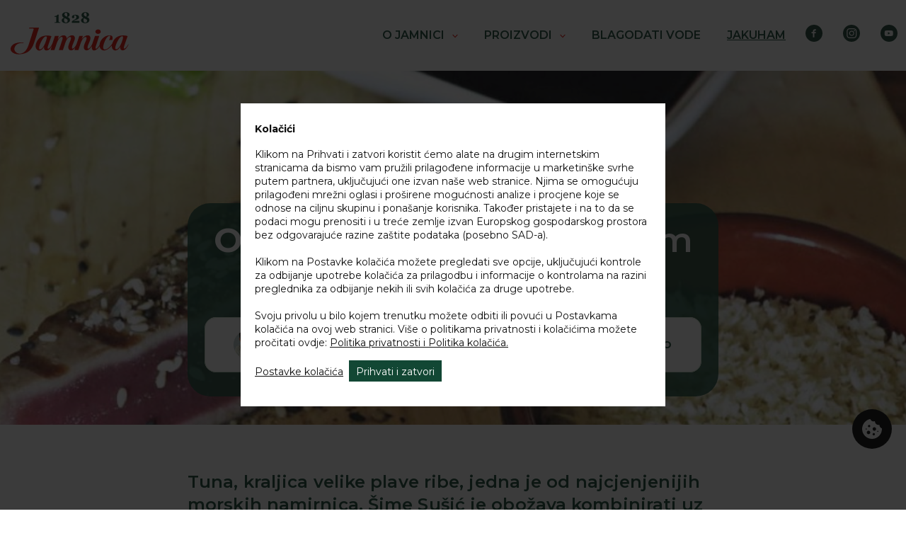

--- FILE ---
content_type: text/html; charset=utf-8
request_url: https://www.jamnica.hr/jakuham/jakreiram/odresci-od-tune-s-povrcem-kuhanim-na-pari/
body_size: 11674
content:
<!DOCTYPE html>
<html lang="hr">
<head>
    <meta charset="utf-8">
    <meta name="viewport" content="width=device-width, initial-scale=1">
    <meta property="fb:pages" content="248268301858527">
    <meta name="facebook-domain-verification" content="n3y7yga41wk9edhknnzfk8cor4svsc" />
    <link rel="preconnect" href="https://fonts.gstatic.com">
    <link rel="stylesheet" href="https://fonts.googleapis.com/css2?family=Montserrat:wght@400;600;700&amp;display=swap">
    
<title>Odresci od tune s povr&#x107;em kuhanim na pari - Jamnica</title>
<meta name="description" content="" />
<!-- Twitter Card data -->
<meta name="twitter:card" content="summary">
<meta name="twitter:title" content="Odresci od tune s povr&#x107;em kuhanim na pari">
<meta name="twitter:description" content="">
<meta name="twitter:image" content="https://www.jamnica.hr/media/kzxamkon/odresci-od-tune-header.jpg?width=1200&height=630&mode=crop">
<!-- Open Graph data -->
<meta property="og:title" content="Odresci od tune s povr&#x107;em kuhanim na pari" />
<meta property="og:type" content="article" />
<meta property="og:url" content="https://www.jamnica.hr/jakuham/jakreiram/odresci-od-tune-s-povrcem-kuhanim-na-pari/" />
<meta property="og:image" itemprop="image" content="https://www.jamnica.hr/media/kzxamkon/odresci-od-tune-header.jpg?width=1200&height=630&mode=crop" />
<meta property="og:description" content="" />
<meta property="og:site_name" content="Jamnica" />
    <link rel="stylesheet" href="/css/compiled.css?v=18062024">
    <link rel="stylesheet" href="/css/magnific-popup.css" />
    <!--[if IE]><link rel="shortcut icon" href="/favicon.ico"><![endif]-->
    <link rel="icon" type="image/png" sizes="32x32" href="/favicon-32x32.png">
    <script src="/scripts/jquery-1.11.3.min.js"></script>
    <script type="text/javascript" src="/scripts/underscore-min.js"></script>
</head>
<body class="">
        <header class="header-container">
    <button class="hamburger-toggle">
        <div class="hamburger-close">
            <svg class="icon icon-close"><use xlink:href="/svg/symbol-defs.svg#icon-close"></use></svg>
            <span>ZATVORI</span>
        </div>
        <div class="hamburger-open">
            <svg class="icon icon-hamburger"><use xlink:href="/svg/symbol-defs.svg#icon-hamburger"></use></svg>
            <span>IZBORNIK</span>
        </div>
    </button>
    <div class="header">
        <a href="/hr/naslovnica/" class="logo-header">
            <svg class="icon icon-jamnica"><use xlink:href="/svg/symbol-defs.svg#icon-jamnica"></use></svg>
        </a>
        <div class="hamburger-nav">
            <div class="navigation">
                <div class="header-links">
                    <ul class="menu1-ul">
                                <li class="menu1-li has-submenu">
                                    <a href="/o-jamnici/" class="menu1-a ">O JAMNICI<svg class="icon icon-arrow-down"><use xlink:href="/svg/symbol-defs.svg#icon-arrow-down"></use></svg></a>
                                    <div class="subnav">
                                        <ul class="menu2-ul">
                                                <li class="menu2-li">
                                                    <a href="/o-jamnici/vijesti/" class="menu2-a  ">Vijesti</a>
                                                </li>
                                                <li class="menu2-li">
                                                    <a href="/o-jamnici/nagrade/" class="menu2-a  ">Nagrade</a>
                                                </li>
                                                <li class="menu2-li">
                                                    <a href="/o-jamnici/kontakti/" class="menu2-a  ">Kontakti</a>
                                                </li>
                                                <li class="menu2-li">
                                                    <a href="/o-jamnici/povijest/" class="menu2-a  ">Povijest</a>
                                                </li>
                                        </ul>
                                    </div>
                                </li>
                                <li class="menu1-li has-submenu">
                                    <a href="/proizvodi/" class="menu1-a ">PROIZVODI<svg class="icon icon-arrow-down"><use xlink:href="/svg/symbol-defs.svg#icon-arrow-down"></use></svg></a>
                                    <div class="subnav">
                                        <ul class="menu2-ul">
                                                <li class="menu2-li">
                                                    <a href="/proizvodi/jamnica/" class="menu2-a  ">Jamnica</a>
                                                </li>
                                                <li class="menu2-li">
                                                    <a href="/proizvodi/novi-proizvodi/" class="menu2-a  ">Novi proizvodi</a>
                                                </li>
                                        </ul>
                                    </div>
                                </li>
                                <li class="menu1-li">
                                    <a href="/blagodati-vode/" class="menu1-a ">BLAGODATI VODE</a>
                                </li>
                                <li class="menu1-li">
                                    <a href="/jakuham/" class="menu1-a is-active">JaKUHAM</a>
                                </li>
                    </ul>
                </div>
                <div class="header-socials">
                    <a href="https://www.facebook.com/Jamnica.voda/" target="_blank">
                        <svg class="icon icon-facebook">
                            <use xlink:href="/svg/symbol-defs.svg#icon-facebook"></use>
                        </svg>
                    </a>
                    <a href="https://www.instagram.com/jamnica_1828/" target="_blank">
                        <svg class="icon icon-instagram">
                            <use xlink:href="/svg/symbol-defs.svg#icon-instagram"></use>
                        </svg>
                    </a>
                    <a href="https://www.youtube.com/user/JamnicaHR" target="_blank">
                        <svg class="icon icon-youtube">
                            <use xlink:href="/svg/symbol-defs.svg#icon-youtube"></use>
                        </svg>
                    </a>
                </div>
            </div>
        </div>
    </div>
</header>
    <article class="recipe">

    <div class="recipe-header" style="background-image:url(/media/kzxamkon/odresci-od-tune-header.jpg?width=1920&amp;height=460&amp;rnd=133305509435100000);">

        <div class="container">

            <div class="row">

                <div class="col-md-8 col-md-offset-2">

                    <div class="recipe-header-title">
                        <h1><strong>Odresci od tune</strong> s povrćem kuhanim na pari</h1>
                        <div class="recipe-meta">
                            <ul>
                                    <li>
                                        <img src="/media/ocfjgl5m/sime-susic.jpg?width=40&amp;height=40&amp;rnd=133275081805230000" class="author-meta-image" />
                                        &#x160;ime Su&#x161;i&#x107;
                                    </li>
                                <li>
                                    <svg class="icon icon-vrijeme">
                                        <use xlink:href="/svg/symbol-defs.svg#icon-vrijeme"></use>
                                    </svg>  do 60 min.
                                </li>
                                <li>
                                    <svg class="icon icon-vrsta">
                                        <use xlink:href="/svg/symbol-defs.svg#icon-vrsta"></use>
                                    </svg> Glavno jelo
                                </li>
                                <li>
                                    <svg class="icon icon-tezina">
                                        <use xlink:href="/svg/symbol-defs.svg#icon-tezina"></use>
                                    </svg> Srednje zahtjevno
                                </li>
                            </ul>
                        </div>
                    </div>

                </div>

            </div>

        </div>

    </div>

    <div class="recipe-content">

        <div class="container">

            <div class="row">

                <div class="col-md-8 col-md-offset-2">

                    <p class="excerpt">Tuna, kraljica velike plave ribe, jedna je od najcjenjenijih morskih namirnica. Šime Sušić je obožava kombinirati uz povrće skuhano na pari.</p>

                    <section id="sec1">
                        <h2>PRIČA</h2>
                        <p>Što je tuna? <strong>U širem smislu, tuna spada u porodicu Scombridae, a njih u Jadranu živi 9 vrsta</strong>. To su: skuša (Scomber scombrus), lokarda (Scomber japonicus), tuna (Thunnus thynnus), tunj dugokrilac (Thunnus allalunga), rumbac (Auxis rochei), luc (Euthynnus alletteratus), tunj prugavac (Katsuwonus pelamis), atlantska pastirica (Orchynopsis unicolor) i palamida (Sarda sarda). Ako ćemo baš strogo gledati, onda su prave tune samo one koje spadaju u rod Thunnus, dakle dvije vrste: tuna i tunj dugokrilac.</p>
<p><strong>Po kvaliteti mesa i komercijalnom izlovu, na vrhu te liste nalazi se tuna, kraljica velike plave ribe</strong>. Neke ribe iz porodice Scombridae su izgledom dosta slične, ali kvalitetom i cijenom itekako različite. Posebnu pozornost treba obratiti na skušu i lokardu te rumbaca i palamidu. Zabune, greške i podvale su lako moguće.</p>
<p><strong>U ponudi možete naći svježu divlju (jadransku ili uvoznu) tunu i dohranjenu svježu (jadransku ili uvoznu) tunu</strong>. Postoji i treća opcija. Nju čine zaleđeni odresci tune. Nakon isprobane sve tri opcije, sami ćete odlučiti koja je opcija najbolja, najjeftinija i najdostupnija odnosno najlošija, najskuplja i najnedostupnija. <strong>Tunu je još nemoguće uzgojiti iz jajašca pa se koristi tehnika dohranjivanja</strong>. Veliki brodovi love male tune i dohranjuju ih u kavezima dok ne dosegnu komercijalno isplativu težinu.</p>
<p>Tuna je građena kao vrhunski bolid. Izvrstan je plivač i sa svojim aerodinamičnim tijelom postiže brzine veće od 80 km/h. Njezini plivački mišići iziskuju velike količine kisika kojeg krv prenosi po cijelom tijelu. Nakon što se ulovi, tunu je potrebno otkrviti. Iako će se mnogi ljubitelji životinja zgroziti nad ovim, za kvalitetu mesa je bitno što prije ispustiti krv iz ribe i time svesti posljedice stresa i kemijskih promjena u tijelu ribe na minimum.</p>
<p><strong>Dobar dio tune iz Hrvatske završi u Japanu</strong>. Pravilno otkrvljena od strane japanskih stručnjaka i tretirana tekućim dušikom, tuni vrtoglavo raste cijena svakim metrom kojim je bliža konačnoj destinaciji – Japanu. Većina je Hrvata nažalost osuđena na tunu iz konzerve, upitne kvalitete i podrijetla.</p>
<p>Svaki bolji poznavalac ribe i kuhanja će vam reći da ne postoji well done tuna tj. dobro pečeni odrezak od tune. To uopće ne čudi ako znamo da je Japanci, koji luduju za tom ribom, u većini slučajeva jedu sirovu. Međutim, kratko zapečena u kombinaciji sa svježe naribanim hrenom i soja sosom čini neodoljivu eksploziju okusa i tekstura u ustima.</p>




                            <div class="slider-holder">
                                <div class="slider slider-for">
                                        <div><img src="/media/fkrpuriw/odresci-od-tune-01jpg.jpg?width=750&amp;height=500&amp;rnd=133305504834300000" alt=""></div>
                                        <div><img src="/media/3s2hrvko/odresci-od-tune-02.jpg?width=750&amp;height=500&amp;rnd=133305504836230000" alt=""></div>
                                        <div><img src="/media/weqnwhev/odresci-od-tune-03.jpg?width=750&amp;height=500&amp;rnd=133305502809330000" alt=""></div>
                                        <div><img src="/media/p1xj0osh/odresci-od-tune-04.jpg?width=750&amp;height=500&amp;rnd=133305502813230000" alt=""></div>
                                        <div><img src="/media/jsmewvls/odresci-od-tune-05.jpg?width=750&amp;height=500&amp;rnd=133305502816630000" alt=""></div>
                                        <div><img src="/media/svmdwj3w/odresci-od-tune-06.jpg?width=750&amp;height=500&amp;rnd=133305502820500000" alt=""></div>
                                        <div><img src="/media/ikxld5ef/odresci-od-tune-08.jpg?width=750&amp;height=500&amp;rnd=133305504837730000" alt=""></div>
                                        <div><img src="/media/5inffctz/odresci-od-tune-09.jpg?width=750&amp;height=500&amp;rnd=133305502823230000" alt=""></div>
                                        <div><img src="/media/1ctn3euk/odresci-od-tune-10.jpg?width=750&amp;height=500&amp;rnd=133305502827170000" alt=""></div>
                                        <div><img src="/media/ifzp254g/odresci-od-tune-11.jpg?width=750&amp;height=500&amp;rnd=133305504838730000" alt=""></div>
                                        <div><img src="/media/f4xbczu4/odresci-od-tune-12.jpg?width=750&amp;height=500&amp;rnd=133305504839930000" alt=""></div>
                                        <div><img src="/media/0gzh3ts0/odresci-od-tune-13.jpg?width=750&amp;height=500&amp;rnd=133305504841530000" alt=""></div>
                                        <div><img src="/media/4txkwuzw/odresci-od-tune-14.jpg?width=750&amp;height=500&amp;rnd=133305504843130000" alt=""></div>
                                        <div><img src="/media/a5plqrdf/odresci-od-tune-15.jpg?width=750&amp;height=500&amp;rnd=133305504844600000" alt=""></div>
                                        <div><img src="/media/dp3n3rhl/odresci-od-tune-16.jpg?width=750&amp;height=500&amp;rnd=133305502829700000" alt=""></div>
                                </div>
                                <div class="slider slider-nav">
                                        <div><img src="/media/fkrpuriw/odresci-od-tune-01jpg.jpg?width=85&amp;height=57&amp;rnd=133305504834300000" alt=""></div>
                                        <div><img src="/media/3s2hrvko/odresci-od-tune-02.jpg?width=85&amp;height=57&amp;rnd=133305504836230000" alt=""></div>
                                        <div><img src="/media/weqnwhev/odresci-od-tune-03.jpg?width=85&amp;height=57&amp;rnd=133305502809330000" alt=""></div>
                                        <div><img src="/media/p1xj0osh/odresci-od-tune-04.jpg?width=85&amp;height=57&amp;rnd=133305502813230000" alt=""></div>
                                        <div><img src="/media/jsmewvls/odresci-od-tune-05.jpg?width=85&amp;height=57&amp;rnd=133305502816630000" alt=""></div>
                                        <div><img src="/media/svmdwj3w/odresci-od-tune-06.jpg?width=85&amp;height=57&amp;rnd=133305502820500000" alt=""></div>
                                        <div><img src="/media/ikxld5ef/odresci-od-tune-08.jpg?width=85&amp;height=57&amp;rnd=133305504837730000" alt=""></div>
                                        <div><img src="/media/5inffctz/odresci-od-tune-09.jpg?width=85&amp;height=57&amp;rnd=133305502823230000" alt=""></div>
                                        <div><img src="/media/1ctn3euk/odresci-od-tune-10.jpg?width=85&amp;height=57&amp;rnd=133305502827170000" alt=""></div>
                                        <div><img src="/media/ifzp254g/odresci-od-tune-11.jpg?width=85&amp;height=57&amp;rnd=133305504838730000" alt=""></div>
                                        <div><img src="/media/f4xbczu4/odresci-od-tune-12.jpg?width=85&amp;height=57&amp;rnd=133305504839930000" alt=""></div>
                                        <div><img src="/media/0gzh3ts0/odresci-od-tune-13.jpg?width=85&amp;height=57&amp;rnd=133305504841530000" alt=""></div>
                                        <div><img src="/media/4txkwuzw/odresci-od-tune-14.jpg?width=85&amp;height=57&amp;rnd=133305504843130000" alt=""></div>
                                        <div><img src="/media/a5plqrdf/odresci-od-tune-15.jpg?width=85&amp;height=57&amp;rnd=133305504844600000" alt=""></div>
                                        <div><img src="/media/dp3n3rhl/odresci-od-tune-16.jpg?width=85&amp;height=57&amp;rnd=133305502829700000" alt=""></div>
                                </div>

                            </div>

                    </section>
                        <section id="sec2">
                            <h2>Sastojci za 2 osobe:</h2>
                                <div class="ingredients-repeater">
                                            <div class="ingredients-item">
                                                <h3>Za tunu</h3>
                                                <ul><li>500 g tune</li><li>maslinovo ulje</li><li>sol, papar</li><li>tostirane sjemenke sezama</li><ul>
                                            </div>
                                            <div class="ingredients-item">
                                                <h3>Za povr&#x107;e</h3>
                                                <ul><li>1 cikla</li><li>2 mrkve</li><li>1 srednji poriluk</li><li>1 manja brokula</li><li>1 manji karfiol</li><li>1 ljubičasti batat</li><ul>
                                            </div>
                                            <div class="ingredients-item">
                                                <h3>Salata od rotkvica</h3>
                                                <ul><li>6 rotkvica</li><li>aceto balsamico</li><li>maslinovo ulje</li><li>sol, papar</li><ul>
                                            </div>
                                            <div class="ingredients-item">
                                                <h3>Za poslu&#x17E;ivanje</h3>
                                                <ul><li>svježi hren</li><li>soja sos</li><ul>
                                            </div>
                                </div>


                        </section>
                        <section id="sec3">
                            <h2>NAČIN PRIPREME</h2>
                                <ol class="fancy-counter">
                                        <li>
                                                <img src="/media/5inffctz/odresci-od-tune-09.jpg?width=270" alt="" />
                                            <p>Nabavite <strong>dva lijepa odreska tune</strong>. Svaki od 200 do 250 grama i <strong>debljine od dva do četiri centimetra</strong>.</p>
<p>Najviše volim vratni dio tune. To je najčišći i najtvrđi dio mesa, odličan za rezanje.</p>
                                        </li>
                                        <li>
                                                <img src="/media/weqnwhev/odresci-od-tune-03.jpg?width=270" alt="" />
                                            <p>Lonac s vodom stavite na vatru.<span> </span><strong>Narežite ciklu na polukrugove, mrkvu i poriluk na krugove</strong><span> debljine centimetar do dva. Razlomite karfiol i brokulu na manje komade.</span></p>
                                        </li>
                                        <li>
                                                <img src="/media/p1xj0osh/odresci-od-tune-04.jpg?width=270" alt="" />
                                            <p>Kad voda zakuha, <strong>ubacite na dno posude za kuhanje na pari prvo ciklu i mrkvu</strong> te poklopite. Nakon pet do šest minuta ubacite karfiol i brokulu. Ja zadnje ubacujem poriluk jer je najbrže gotov.</p>
<p>Kuhanjem na pari, osim što se zadržava lijepa prirodna boja, povrće ostaje puno ukusnije. Jedino trebate paziti da nešto ne prekuhate.</p>
                                        </li>
                                        <li>
                                                <img src="/media/jsmewvls/odresci-od-tune-05.jpg?width=270" alt="" />
                                            <p>Osim povrća na pari,<span> </span><strong>kao prilog tuni dodajte umak od soja sosa i svježe naribani hren te salatu od rotkvice</strong><span> (u salatu stavite aceto balsamico, maslinovo ulje, sol i papar).</span></p>
                                        </li>
                                        <li>
                                                <img src="/media/svmdwj3w/odresci-od-tune-06.jpg?width=270" alt="" />
                                            <p>Neki sam dan otkrio na Dolcu<strong> ljubičasti batat</strong>. Izrežite ga na male kocke, posolite i minutu-dvije popecite na maslinovom ulju. Batat će dobiti finu hrskavu koricu, a unutra će ostati mekan.</p>
                                        </li>
                                        <li>
                                                <img src="/media/1ctn3euk/odresci-od-tune-10.jpg?width=270" alt="" />
                                            <p>Odreske lagano premažite maslinovim uljem. Rebrastu tavu ugrijte do usijanja i kratko zapecite tunu. Ja je u pravilu<span> </span><strong>pečem po 25 sekundi sa svake strane</strong>, ali dužina pečenja stvarno ovisi o vlastitim željama.</p>
                                        </li>
                                        <li>
                                                <img src="/media/dp3n3rhl/odresci-od-tune-16.jpg?width=270" alt="" />
                                            <p>Nakon pečenja, tunu posolite i dobro popaprite svježim paprom te<strong> pospite tostiranim sjemenkama sezama</strong>.</p>
                                        </li>
                                </ol>
                        </section>
                </div>
            </div>
        </div>
    </div>

    <div class='banner-animated'>
        <div style='position: relative;'>
            <div class='bottle-animation autoplay'>
                <div>
                    <img src='/images/refresh/slider-jamnica-0.25L-STAKLO.png' alt='' />
                </div>
                <div>
                    <img src='/images/refresh/slider-jamnica-0.5L-PET.png' alt='' />
                </div>
                <div>
                    <img src='/images/refresh/slider-jamnica-0.5L-STAKLO.png' alt='' />
                </div>
                <div>
                    <img src='/images/refresh/slider-jamnica-0.75L-STAKLO.png' alt='' />
                </div>
                <div>
                    <img src='/images/refresh/slider-jamnica-1.5L-PET.png' alt='' />
                </div>
                <div>
                    <img src='/images/refresh/slider-jamnica-1L-PET.png' alt='' />
                </div>
                <div>
                    <img src='/images/refresh/slider-jamnica-1L-STAKLO.png' alt='' />
                </div>
            </div>
        </div>

        <div class='container'>
            <div class='row'>
                <div class='col-md-6 col-md-offset-3'>

                    <div class='inline-text'>
                        Uz svaki obrok
                        <svg class='icon icon-jamnica'>
                            <use xlink:href='/svg/symbol-defs.svg#icon-jamnica'></use>
                        </svg>
                    </div>

                </div>
            </div>
        </div>

    </div>

    <script type='text/javascript' src="/scripts/slick.min.js"></script>

    <script>

        $('.autoplay').slick({
            slidesToShow: 1, slidesToScroll: 1, autoplay: true,
            autoplaySpeed: 5000, arrows: false, draggable: false, pauseOnFocus: false,
            pauseOnHover: false
        });

    </script>
        <div class="author-header-intro">
            <div class="container">
                <div class="row">
                    <div class="col-md-2 col-md-offset-1">
                        <img class="author-header-image" src="/media/ocfjgl5m/sime-susic.jpg?width=180&amp;height=180&amp;rnd=133275081805230000" />
                    </div>
                    <div class="col-md-8">
                        <div class="author-header-label">AUTOR RECEPTA</div>
                        <div class="author-header-title">&#x160;ime Su&#x161;i&#x107;</div>
                        <div class="author-header-subtitle">Preferira svježe i domaće sastojke te je dovoljno hrabar da se upusti u pripremu kreativnih jela!</div>
                        <p>Pobjednik prvog izdanja kulinarskog showa MasterChef kojem već i gospođe na placu mailom dojavljuju kada je stigla svježa riba

                        <div class="buttons-holder">
                            <a href="/autori/sime-susic/" class="button button__icon2">
                                <svg class='icon icon-button-arrow-right'>
                                    <use xlink:href='/svg/symbol-defs.svg#icon-button-arrow-right'></use>
                                </svg>Saznaj više o &#x160;imi
                            </a>
                            <a target="_blank" href="https://www.facebook.com/bonimen?fref=ts" class="link__icon2">
                                <svg class='icon icon-facebook'>
                                    <use xlink:href='/svg/symbol-defs.svg#icon-facebook'></use>
                                </svg>POSJETI FACEBOOK PROFIL
                            </a>
                        </div>
                    </div>
                </div>
            </div>
        </div>
    <br>
    <div class="container">
        <div class="row">
            <div class="col-md-8 col-md-offset-2">
                <div class="buttons-holder">

                    <a href="/jakuham/jakreiram/" class="link link__icon">
                        <svg class='icon icon-button-arrow-left'>
                            <use xlink:href='/svg/symbol-defs.svg#icon-button-arrow-left'></use>
                        </svg>Povratak na sve recepte
                    </a>
                    <a href="/hr/unos-recepta/" class="button button__bg1">pošalji i ti svoj recept!</a>

                </div>
            </div>
        </div>
    </div>
    
<div class='container'>
    <div class='row'>
        <div class='col-md-8 col-md-offset-2'>
            <div class='toolbar-share'>
                <a class="sharepopup"  href='https://facebook.com/sharer/sharer.php?u=http://www.jamnica.hr/jakuham/jakreiram/odresci-od-tune-s-povrcem-kuhanim-na-pari/'>
                    <svg class='icon icon-facebook'>
                        <use xlink:href='/svg/symbol-defs.svg#icon-facebook'></use>
                    </svg>
                    <span class='toolbar-share-text'>PODIJELI</span>
                </a>
                <a class="sharepopup" href="https://twitter.com/intent/tweet/?text=Odresci%20od%20tune%20s%20povr%C4%87em%20kuhanim%20na%20pari&amp;url=http%3A%2F%2Fwww.jamnica.hr%2Fjakuham%2Fjakreiram%2Fodresci-od-tune-s-povrcem-kuhanim-na-pari%2F">
                    <svg class='icon icon-twitter'>
                        <use xlink:href='/svg/symbol-defs.svg#icon-twitter'></use>
                    </svg>
                    <span class='toolbar-share-text'>TWEET</span>
                </a>
                <a class="sharepopup" href='https://pinterest.com/pin/create/button/?url=http%3A%2F%2Fwww.jamnica.hr%2Fjakuham%2Fjakreiram%2Fodresci-od-tune-s-povrcem-kuhanim-na-pari%2F&media=http%3A%2F%2Fwww.jamnica.hrUmbraco.Cms.Infrastructure.PublishedCache.Property%3Fwidth%3D1200%26height%3D630%26mode%3Dcrop&description='>
                    <svg class='icon icon-pinterest'>
                        <use xlink:href='/svg/symbol-defs.svg#icon-pinterest'></use>
                    </svg>
                    <span class='toolbar-share-text'>PIN</span>
                </a>
                <a href='whatsapp://send?text=Odresci%20od%20tune%20s%20povr%C4%87em%20kuhanim%20na%20pari http%3A%2F%2Fwww.jamnica.hr%2Fjakuham%2Fjakreiram%2Fodresci-od-tune-s-povrcem-kuhanim-na-pari%2F'>
                    <svg class='icon icon-whatsapp'>
                        <use xlink:href='/svg/symbol-defs.svg#icon-whatsapp'></use>
                    </svg>
                    <span class='toolbar-share-text'>POŠALJI PORUKU</span>
                </a>
                <a href='mailto:?subject=Odresci%20od%20tune%20s%20povr%C4%87em%20kuhanim%20na%20pari&body=http%3A%2F%2Fwww.jamnica.hr%2Fjakuham%2Fjakreiram%2Fodresci-od-tune-s-povrcem-kuhanim-na-pari%2F'>
                    <svg class='icon icon-email'>
                        <use xlink:href='/svg/symbol-defs.svg#icon-email'></use>
                    </svg>
                    <span class='toolbar-share-text'>POŠALJI E-MAIL</span>
                </a>
            </div>
        </div>
    </div>
</div>
</article>


    <footer class="footer">
    <div class="container">
        <div class="footer-logo-bottle">
            <svg class="icon icon-jamnica-tekst">
                <use xlink:href="/svg/symbol-defs.svg#icon-jamnica-tekst"></use>
            </svg>
            <img class="footer-bottle" src="/images/boce/footer-bottle.png" />
        </div>
        <div class="footer-slogan">
Jamnica je besprijekorno čisto osvježavajuće piće pogodno za svakodnevnu upotrebu        </div>
        <div class="row">
            <div class="col-md-7">
                <div class="footnote-links">
                    <a href="/hr/o-jamnici/vijesti/">Vijesti iz Jamnice</a>
                    <a href="/hr/o-jamnici/kontakti/">Kontakti</a>
                    <a href="/hr/izjava-o-privatnosti/">Izjava o privatnosti</a>
                    <a href="/hr/opci-uvjeti">Opći uvjeti</a>
                </div>
            </div>
            <div class="col-md-5">
                <div class="footnote-copy">
                    &copy; 2026. Jamnica plus d.o.o. Sva prava pridržana.
                </div>
            </div>
        </div>
    </div>
</footer>
<a href="#" class="back-to-top scrollToTop" title="Go Top"></a>
    <script src="/scripts/ScrollMagic.min.js"></script>
    <script type="text/javascript" src="/scripts/slick.min.js"></script>
    <script type="text/javascript" src="/scripts/jquery.magnific-popup.min.js"></script>
    <script type="text/javascript" src="/scripts/cookie-law.js"></script>
    <script type="text/javascript" src="/scripts/global.js"></script>
    

    <script>

        $(function () {
            slickify();
        });

        function slickify() {
            $(".autoplay").not(".slick-initialized").slick({
                slidesToShow: 1,
                slidesToScroll: 1,
                autoplay: true,
                autoplaySpeed: 5000,
                arrows: false,
                draggable: false,
                pauseOnFocus: false,
                pauseOnHover: false
            });

            $(".slider-for").not(".slick-initialized").slick({
                slidesToShow: 1,
                slidesToScroll: 1,
                arrows: true,
                fade: true,
                infinite: false,
                asNavFor: '.slider-nav',
                prevArrow: '<button type="button" class="slick-prev symbol-StrelicaZaVise"></button>',
                nextArrow: '<button type="button" class="slick-next symbol-StrelicaZaDalje"></button>'
            });

            $(".slider-nav").not(".slick-initialized").slick({
                slidesToShow: 8,
                slidesToScroll: 1,
                asNavFor: '.slider-for',
                dots: false,
                arrows: false,
                infinite: false,
                //centerMode: true,
                focusOnSelect: true,
                responsive: [
                    {
                        breakpoint: 768,
                        settings: {
                            slidesToShow: 3,
                            slidesToScroll: 3
                        }
                    }
                ]
            });
        }
    </script>

    <script src="/scripts/svgxuse.js"></script>
    <script>
        jQuery(document).ready(function ($) {
            var filetypes = /\.(zip|exe|pdf|doc*|xls*|ppt*|mp3)$/i;
            var baseHref = '';
            if (jQuery('base').attr('href') != undefined)
                baseHref = jQuery('base').attr('href');
            jQuery('a').each(function () {
                var href = jQuery(this).attr('href');
                if (href && (href.match(/^https?\:/i)) && (!href.match(document.domain))) {
                    jQuery(this).click(function () {
                        var extLink = href.replace(/^https?\:\/\//i, '');
                        ga('send', 'event', 'External Link', 'click', extLink);
                        if (jQuery(this).attr('target') != undefined && jQuery(this).attr('target').toLowerCase() != '_blank') {
                            setTimeout(function () { location.href = href; }, 200);
                            return false;
                        }
                    });
                }
                else if (href && href.match(/^mailto\:/i)) {
                    jQuery(this).click(function () {
                        var mailLink = href.replace(/^mailto\:/i, '');
                        ga('send', 'event', 'Email Link', 'click', mailLink);
                    });
                }
                else if (href && href.match(filetypes)) {
                    jQuery(this).click(function () {
                        var extension = (/[.]/.exec(href)) ? /[^.]+$/.exec(href) : undefined;
                        var filePath = href;
                        ga('send', 'event', 'Download Link', 'click-' + extension, filePath);
                        if (jQuery(this).attr('target') != undefined && jQuery(this).attr('target').toLowerCase() != '_blank') {
                            setTimeout(function () { location.href = baseHref + href; }, 200);
                            return false;
                        }
                    });
                }
            });
        });
    </script>
 <!-- End Facebook Pixel Code -->
	<script type="text/javascript">
    window['ga-disable-UA-10313210-3'] = true;
</script>
    
<div id="cookie-law-info" class="white-popup mfp-hide">
    <strong>Kolačići</strong>
    <p>
        Klikom na Prihvati i zatvori koristit ćemo alate na drugim internetskim stranicama da bismo vam pružili prilagođene informacije u marketinške svrhe putem partnera, uključujući one izvan naše web stranice. Njima se omogućuju prilagođeni mrežni oglasi i proširene mogućnosti analize i procjene koje se odnose na ciljnu skupinu i ponašanje korisnika. Također pristajete i na to da se podaci mogu prenositi i u treće zemlje izvan Europskog gospodarskog prostora bez odgovarajuće razine zaštite podataka (posebno SAD-a).
        <br /><br />
        Klikom na Postavke kolačića možete pregledati sve opcije, uključujući kontrole za odbijanje upotrebe kolačića za prilagodbu i informacije o kontrolama na razini preglednika za odbijanje nekih ili svih kolačića za druge upotrebe.
        <br /><br />
        Svoju privolu u bilo kojem trenutku možete odbiti ili povući u Postavkama kolačića na ovoj web stranici. Više o politikama privatnosti i kolačićima možete pročitati ovdje: <a target="_blank" href="/hr/izjava-o-privatnosti/">Politika privatnosti i Politika kolačića.</a>
    </p>
    <p>
        <a href="#" class="cookie-settings">Postavke kolačića</a>&nbsp;&nbsp;<button class="cookies-accept-all">Prihvati i zatvori</button>
    </p>
</div>


<div id="cookie-law-settings" class="white-popup mfp-hide">
    <strong>Postavke kolačića</strong>
    <p>
        Mi i naši partneri pohranjujemo i pristupamo neosjetljivim podacima s vašeg uređaja poput kolačića ili jedinstvenog identifikatora uređaja te obrađujemo osobne podatke poput IP adrese i identifikatora kolačića u svrhu poboljšanja iskustva pregledavanja, mjerenja preferencija naših posjetitelja i sl.<br />
    </p>
    <p class="cookies-more" style="display:none;">
        Možete prihvatiti sve ili dio kolačića. Kako biste saznali više o kolačićima, partnerima i načinu na koji upotrebljavamo vaše podatke te pregledali svoje mogućnosti ili ove postupke za svakog partnera, posjetite našu stranicu <a target="_blank" href="/hr/izjava-o-privatnosti/">Pravila o zaštiti privatnosti</a>.
    </p>
    <p>
        <a class="cookies-readmore" tabindex="0" role="button">Prikaži više</a>
    </p>
    <div class="accordion">
        <div class="accordion-element">
            <div class="accordion-header">
                <div class="accordion-left">
                    <div class="rule-arrow">
                    </div>
                    Tehnički kolačići
                </div>
                <div class="accordion-right">
                    <span class="enabled">Omogućeno</span>
                    <label class="switch">
                        <input type="checkbox" checked="checked" readonly="readonly" disabled="disabled">
                        <span class="slider round"></span>
                    </label>
                </div>
            </div>
            <div class="accordion-more">
                Tehničke kolačiće koristimo kako bi korištenje stranice jamnica.hr bilo brzo, ugodno i sigurno. Ti su kolačići nužni za funkcioniranje stranice i ne mogu se isključiti. Daljnje informacije možete pronaći u <a target="_blank" href="/hr/izjava-o-privatnosti/">Pravilima o kolačićima</a>.
            </div>
        </div>
        <div class="accordion-element analytics-pick">
            <div class="accordion-header">
                <div class="accordion-left">
                    <div class="rule-arrow">
                    </div>
                    Analitički kolačići
                </div>
                <div class="accordion-right">
                    <span class="enabled">Onemogućeno</span>
                    <label class="switch">
                        <input type="checkbox">
                        <span class="slider round"></span>
                    </label>
                </div>
            </div>
            <div class="accordion-more">
                Ovi kolačići prikupljaju podatke o tome koliko korisnika posjećuje našu web stranicu ili koji je sadržaj stranice popularan kako bi se poboljšalo korisničko iskustvo. Ako deaktivirate ove kolačiće, ne možemo prikupiti nikakve podatke za poboljšanje vašeg korisničkog iskustva.
                Pregled partnera i alata koje koristimo u tu svrhu možete pronaći ovdje. Daljnje informacije možete pronaći u <a target="_blank" href="/hr/izjava-o-privatnosti/">Pravilima o kolačićima.</a>
            </div>
        </div>
        <div class="accordion-element social-pick">
            <div class="accordion-header">
                <div class="accordion-left">
                    <div class="rule-arrow">
                    </div>
                    Kolačići društvenih mreža
                </div>
                <div class="accordion-right">
                    <span class="enabled">Onemogućeno</span>
                    <label class="switch">
                        <input type="checkbox">
                        <span class="slider round"></span>
                    </label>
                </div>
            </div>
            <div class="accordion-more">
                Kolačići koje koriste društvene mreže poput Facebooka, Instagrama, LinkedIna i dr. u svrhu oglašavanja, poboljšanja korisničkog iskustva te dijeljenja sadržaja kroz društvene mreže. Pregled partnera i alata koje koristimo u tu svrhu možete pronaći ovdje. Daljnje informacije možete pronaći u <a target="_blank" href="/hr/izjava-o-privatnosti/">Pravilima o kolačićima</a>.
            </div>
        </div>
        <div class="accordion-element advertising-pick">
            <div class="accordion-header">
                <div class="accordion-left">
                    <div class="rule-arrow">
                    </div>
                    Kolačići za oglašavanje (marketinški kolačići)
                </div>
                <div class="accordion-right">
                    <span class="enabled">Onemogućeno</span>
                    <label class="switch">
                        <input type="checkbox">
                        <span class="slider round"></span>
                    </label>
                </div>
            </div>
            <div class="accordion-more">
                Marketinški kolačići bilježe posjete internetskim stranicama u svrhu dostavljanja oglasa koji su u skladu s vašim interesima. Služe i za ograničavanje broja prikaza oglasa i mjerenja učinkovitosti oglasnih kampanja. Pregled partnera i alata koje koristimo u tu svrhu možete pronaći ovdje. Daljnje informacije možete pronaći u <a target="_blank" href="/hr/izjava-o-privatnosti/">Pravilima o kolačićima</a>.
            </div>
        </div>
        <div class="accordion-element other-pick">
            <div class="accordion-header">
                <div class="accordion-left">
                    <div class="rule-arrow">
                    </div>
                    Ostali kolačići
                </div>
                <div class="accordion-right">
                    <span class="enabled">Onemogućeno</span>
                    <label class="switch">
                        <input type="checkbox">
                        <span class="slider round"></span>
                    </label>
                </div>
            </div>
            <div class="accordion-more">
                Ostali kolačići poput sustava za diverzifikaciju kolačića, funkcionalnosti Google mapa ili kalendara, za monitoring performansi aplikacija i dr. Kolačićima društvenih mreža u smislu ove politike smatraju se i analitički ili marketinški kolačići koji zajedno čine kolačiće treće strane. Te kolačiće postavljamo mi ili partneri koji dodaju usluge / funkcije na naše web stranice (npr. videozapise).                Pregled partnera i alata koje koristimo u tu svrhu možete pronaći ovdje. Daljnje informacije možete pronaći u <a target="_blank" href="/hr/izjava-o-privatnosti/">Pravilima o kolačićima</a>.
            </div>
        </div>
    </div>
    <p>
        <button class="cookies-save-close">Spremi i prihvati</button>
    </p>
</div>

<div class="custom-cookie-settings">
    <a role="button" tabindex="0" class="cookie-settings" style="color: rgb(51, 51, 51);"></a>
</div>
</body>
</html>

--- FILE ---
content_type: text/css
request_url: https://www.jamnica.hr/css/compiled.css?v=18062024
body_size: 39779
content:
/*!
 * Bootstrap v3.3.5 (http://getbootstrap.com)
 * Copyright 2011-2015 Twitter, Inc.
 * Licensed under MIT (https://github.com/twbs/bootstrap/blob/master/LICENSE)
 */
/*! normalize.css v3.0.3 | MIT License | github.com/necolas/normalize.css */
html {
    font-family: sans-serif;
    -ms-text-size-adjust: 100%;
    -webkit-text-size-adjust: 100%;
}

body {
    margin: 0;
}

article,
aside,
details,
figcaption,
figure,
footer,
header,
hgroup,
main,
menu,
nav,
section,
summary {
    display: block;
}

audio,
canvas,
progress,
video {
    display: inline-block;
    vertical-align: baseline;
}

    audio:not([controls]) {
        display: none;
        height: 0;
    }

[hidden],
template {
    display: none;
}

a {
    background-color: transparent;
}

    a:active,
    a:hover {
        outline: 0;
    }

abbr[title] {
    border-bottom: 1px dotted;
}

b,
strong {
    font-weight: bold;
}

dfn {
    font-style: italic;
}

h1 {
    font-size: 2em;
    margin: 0.67em 0;
}

mark {
    background: #ff0;
    color: #000;
}

small {
    font-size: 80%;
}

sub,
sup {
    font-size: 75%;
    line-height: 0;
    position: relative;
    vertical-align: baseline;
}

sup {
    top: -0.5em;
}

sub {
    bottom: -0.25em;
}

img {
    border: 0;
}

svg:not(:root) {
    overflow: hidden;
}

figure {
    margin: 1em 40px;
}

hr {
    box-sizing: content-box;
    height: 0;
}

pre {
    overflow: auto;
}

code,
kbd,
pre,
samp {
    font-family: monospace, monospace;
    font-size: 1em;
}

button,
input,
optgroup,
select,
textarea {
    color: inherit;
    font: inherit;
    margin: 0;
}

button {
    overflow: visible;
}

button,
select {
    text-transform: none;
}

button,
html input[type="button"],
input[type="reset"],
input[type="submit"] {
    -webkit-appearance: button;
    cursor: pointer;
}

    button[disabled],
    html input[disabled] {
        cursor: default;
    }

    button::-moz-focus-inner,
    input::-moz-focus-inner {
        border: 0;
        padding: 0;
    }

input {
    line-height: normal;
}

    input[type="checkbox"],
    input[type="radio"] {
        box-sizing: border-box;
        padding: 0;
    }

    input[type="number"]::-webkit-inner-spin-button,
    input[type="number"]::-webkit-outer-spin-button {
        height: auto;
    }

    input[type="search"] {
        -webkit-appearance: textfield;
        box-sizing: content-box;
    }

        input[type="search"]::-webkit-search-cancel-button,
        input[type="search"]::-webkit-search-decoration {
            -webkit-appearance: none;
        }

fieldset {
    border: 1px solid #c0c0c0;
    margin: 0 2px;
    padding: 0.35em 0.625em 0.75em;
}

legend {
    border: 0;
    padding: 0;
}

textarea {
    overflow: auto;
}

optgroup {
    font-weight: bold;
}

table {
    border-collapse: collapse;
    border-spacing: 0;
}

td,
th {
    padding: 0;
}

/*! Source: https://github.com/h5bp/html5-boilerplate/blob/master/src/css/main.css */
@media print {
    *,
    *:before,
    *:after {
        background: transparent !important;
        color: #000 !important;
        box-shadow: none !important;
        text-shadow: none !important;
    }

    a,
    a:visited {
        text-decoration: underline;
    }

        a[href]:after {
            content: " (" attr(href) ")";
        }

    abbr[title]:after {
        content: " (" attr(title) ")";
    }

    a[href^="#"]:after,
    a[href^="javascript:"]:after {
        content: "";
    }

    pre,
    blockquote {
        border: 1px solid #999;
        page-break-inside: avoid;
    }

    thead {
        display: table-header-group;
    }

    tr,
    img {
        page-break-inside: avoid;
    }

    img {
        max-width: 100% !important;
    }

    p,
    h2,
    h3 {
        orphans: 3;
        widows: 3;
    }

    h2,
    h3 {
        page-break-after: avoid;
    }

    .navbar {
        display: none;
    }

    .btn > .caret,
    .dropup > .btn > .caret {
        border-top-color: #000 !important;
    }

    .label {
        border: 1px solid #000;
    }

    .table {
        border-collapse: collapse !important;
    }

        .table td,
        .table th {
            background-color: #fff !important;
        }

    .table-bordered th,
    .table-bordered td {
        border: 1px solid #ddd !important;
    }
}

html {
    font-size: 10px;
    -webkit-tap-highlight-color: transparent;
}

body {
    font-family: "Helvetica Neue", Helvetica, Arial, sans-serif;
    font-size: 14px;
    line-height: 1.42857;
    color: #333333;
    background-color: #fff;
}

input,
button,
select,
textarea {
    font-family: inherit;
    font-size: inherit;
    line-height: inherit;
}

a {
    color: inherit;
    text-decoration: none;
}

    a:hover, a:focus {
        text-decoration: none;
    }

figure {
    margin: 0;
}

img {
    vertical-align: middle;
}

.img-responsive {
    display: block;
    max-width: 100%;
    height: auto;
}

.img-rounded {
    border-radius: 6px;
}

.img-thumbnail {
    padding: 4px;
    line-height: 1.42857;
    background-color: #fff;
    border: 1px solid #ddd;
    border-radius: 4px;
    transition: all 0.2s ease-in-out;
    display: inline-block;
    max-width: 100%;
    height: auto;
}

.img-circle {
    border-radius: 50%;
}

hr {
    margin-top: 20px;
    margin-bottom: 20px;
    border: 0;
    border-top: 1px solid #eeeeee;
}

.sr-only {
    position: absolute;
    width: 1px;
    height: 1px;
    margin: -1px;
    padding: 0;
    overflow: hidden;
    clip: rect(0, 0, 0, 0);
    border: 0;
}

.sr-only-focusable:active, .sr-only-focusable:focus {
    position: static;
    width: auto;
    height: auto;
    margin: 0;
    overflow: visible;
    clip: auto;
}

[role="button"] {
    cursor: pointer;
}

.container {
    margin-right: auto;
    margin-left: auto;
    padding-left: 15px;
    padding-right: 15px;
}

    .container:before, .container:after {
        content: " ";
        display: table;
    }

    .container:after {
        clear: both;
    }

@media (min-width: 768px) {
    .container {
        width: 750px;
    }
}

@media (min-width: 992px) {
    .container {
        width: 970px;
    }
}

@media (min-width: 1200px) {
    .container {
        width: 1170px;
    }
}

.container-fluid {
    margin-right: auto;
    margin-left: auto;
    padding-left: 15px;
    padding-right: 15px;
}

    .container-fluid:before, .container-fluid:after {
        content: " ";
        display: table;
    }

    .container-fluid:after {
        clear: both;
    }

.row {
    margin-left: -15px;
    margin-right: -15px;
}

    .row:before, .row:after {
        content: " ";
        display: table;
    }

    .row:after {
        clear: both;
    }

.col-xs-1, .col-sm-1, .col-md-1, .col-lg-1, .col-xs-2, .col-sm-2, .col-md-2, .col-lg-2, .col-xs-3, .col-sm-3, .col-md-3, .col-lg-3, .col-xs-4, .col-sm-4, .col-md-4, .col-lg-4, .col-xs-5, .col-sm-5, .col-md-5, .col-lg-5, .col-xs-6, .col-sm-6, .col-md-6, .col-lg-6, .col-xs-7, .col-sm-7, .col-md-7, .col-lg-7, .col-xs-8, .col-sm-8, .col-md-8, .col-lg-8, .col-xs-9, .col-sm-9, .col-md-9, .col-lg-9, .col-xs-10, .col-sm-10, .col-md-10, .col-lg-10, .col-xs-11, .col-sm-11, .col-md-11, .col-lg-11, .col-xs-12, .col-sm-12, .col-md-12, .col-lg-12 {
    position: relative;
    min-height: 1px;
    padding-left: 15px;
    padding-right: 15px;
}

.col-xs-1, .col-xs-2, .col-xs-3, .col-xs-4, .col-xs-5, .col-xs-6, .col-xs-7, .col-xs-8, .col-xs-9, .col-xs-10, .col-xs-11, .col-xs-12 {
    float: left;
}

.col-xs-1 {
    width: 8.33333%;
}

.col-xs-2 {
    width: 16.66667%;
}

.col-xs-3 {
    width: 25%;
}

.col-xs-4 {
    width: 33.33333%;
}

.col-xs-5 {
    width: 41.66667%;
}

.col-xs-6 {
    width: 50%;
}

.col-xs-7 {
    width: 58.33333%;
}

.col-xs-8 {
    width: 66.66667%;
}

.col-xs-9 {
    width: 75%;
}

.col-xs-10 {
    width: 83.33333%;
}

.col-xs-11 {
    width: 91.66667%;
}

.col-xs-12 {
    width: 100%;
}

.col-xs-pull-0 {
    right: auto;
}

.col-xs-pull-1 {
    right: 8.33333%;
}

.col-xs-pull-2 {
    right: 16.66667%;
}

.col-xs-pull-3 {
    right: 25%;
}

.col-xs-pull-4 {
    right: 33.33333%;
}

.col-xs-pull-5 {
    right: 41.66667%;
}

.col-xs-pull-6 {
    right: 50%;
}

.col-xs-pull-7 {
    right: 58.33333%;
}

.col-xs-pull-8 {
    right: 66.66667%;
}

.col-xs-pull-9 {
    right: 75%;
}

.col-xs-pull-10 {
    right: 83.33333%;
}

.col-xs-pull-11 {
    right: 91.66667%;
}

.col-xs-pull-12 {
    right: 100%;
}

.col-xs-push-0 {
    left: auto;
}

.col-xs-push-1 {
    left: 8.33333%;
}

.col-xs-push-2 {
    left: 16.66667%;
}

.col-xs-push-3 {
    left: 25%;
}

.col-xs-push-4 {
    left: 33.33333%;
}

.col-xs-push-5 {
    left: 41.66667%;
}

.col-xs-push-6 {
    left: 50%;
}

.col-xs-push-7 {
    left: 58.33333%;
}

.col-xs-push-8 {
    left: 66.66667%;
}

.col-xs-push-9 {
    left: 75%;
}

.col-xs-push-10 {
    left: 83.33333%;
}

.col-xs-push-11 {
    left: 91.66667%;
}

.col-xs-push-12 {
    left: 100%;
}

.col-xs-offset-0 {
    margin-left: 0%;
}

.col-xs-offset-1 {
    margin-left: 8.33333%;
}

.col-xs-offset-2 {
    margin-left: 16.66667%;
}

.col-xs-offset-3 {
    margin-left: 25%;
}

.col-xs-offset-4 {
    margin-left: 33.33333%;
}

.col-xs-offset-5 {
    margin-left: 41.66667%;
}

.col-xs-offset-6 {
    margin-left: 50%;
}

.col-xs-offset-7 {
    margin-left: 58.33333%;
}

.col-xs-offset-8 {
    margin-left: 66.66667%;
}

.col-xs-offset-9 {
    margin-left: 75%;
}

.col-xs-offset-10 {
    margin-left: 83.33333%;
}

.col-xs-offset-11 {
    margin-left: 91.66667%;
}

.col-xs-offset-12 {
    margin-left: 100%;
}

@media (min-width: 768px) {
    .col-sm-1, .col-sm-2, .col-sm-3, .col-sm-4, .col-sm-5, .col-sm-6, .col-sm-7, .col-sm-8, .col-sm-9, .col-sm-10, .col-sm-11, .col-sm-12 {
        float: left;
    }

    .col-sm-1 {
        width: 8.33333%;
    }

    .col-sm-2 {
        width: 16.66667%;
    }

    .col-sm-3 {
        width: 25%;
    }

    .col-sm-4 {
        width: 33.33333%;
    }

    .col-sm-5 {
        width: 41.66667%;
    }

    .col-sm-6 {
        width: 50%;
    }

    .col-sm-7 {
        width: 58.33333%;
    }

    .col-sm-8 {
        width: 66.66667%;
    }

    .col-sm-9 {
        width: 75%;
    }

    .col-sm-10 {
        width: 83.33333%;
    }

    .col-sm-11 {
        width: 91.66667%;
    }

    .col-sm-12 {
        width: 100%;
    }

    .col-sm-pull-0 {
        right: auto;
    }

    .col-sm-pull-1 {
        right: 8.33333%;
    }

    .col-sm-pull-2 {
        right: 16.66667%;
    }

    .col-sm-pull-3 {
        right: 25%;
    }

    .col-sm-pull-4 {
        right: 33.33333%;
    }

    .col-sm-pull-5 {
        right: 41.66667%;
    }

    .col-sm-pull-6 {
        right: 50%;
    }

    .col-sm-pull-7 {
        right: 58.33333%;
    }

    .col-sm-pull-8 {
        right: 66.66667%;
    }

    .col-sm-pull-9 {
        right: 75%;
    }

    .col-sm-pull-10 {
        right: 83.33333%;
    }

    .col-sm-pull-11 {
        right: 91.66667%;
    }

    .col-sm-pull-12 {
        right: 100%;
    }

    .col-sm-push-0 {
        left: auto;
    }

    .col-sm-push-1 {
        left: 8.33333%;
    }

    .col-sm-push-2 {
        left: 16.66667%;
    }

    .col-sm-push-3 {
        left: 25%;
    }

    .col-sm-push-4 {
        left: 33.33333%;
    }

    .col-sm-push-5 {
        left: 41.66667%;
    }

    .col-sm-push-6 {
        left: 50%;
    }

    .col-sm-push-7 {
        left: 58.33333%;
    }

    .col-sm-push-8 {
        left: 66.66667%;
    }

    .col-sm-push-9 {
        left: 75%;
    }

    .col-sm-push-10 {
        left: 83.33333%;
    }

    .col-sm-push-11 {
        left: 91.66667%;
    }

    .col-sm-push-12 {
        left: 100%;
    }

    .col-sm-offset-0 {
        margin-left: 0%;
    }

    .col-sm-offset-1 {
        margin-left: 8.33333%;
    }

    .col-sm-offset-2 {
        margin-left: 16.66667%;
    }

    .col-sm-offset-3 {
        margin-left: 25%;
    }

    .col-sm-offset-4 {
        margin-left: 33.33333%;
    }

    .col-sm-offset-5 {
        margin-left: 41.66667%;
    }

    .col-sm-offset-6 {
        margin-left: 50%;
    }

    .col-sm-offset-7 {
        margin-left: 58.33333%;
    }

    .col-sm-offset-8 {
        margin-left: 66.66667%;
    }

    .col-sm-offset-9 {
        margin-left: 75%;
    }

    .col-sm-offset-10 {
        margin-left: 83.33333%;
    }

    .col-sm-offset-11 {
        margin-left: 91.66667%;
    }

    .col-sm-offset-12 {
        margin-left: 100%;
    }
}

@media (min-width: 992px) {
    .col-md-1, .col-md-2, .col-md-3, .col-md-4, .col-md-5, .col-md-6, .col-md-7, .col-md-8, .col-md-9, .col-md-10, .col-md-11, .col-md-12 {
        float: left;
    }

    .col-md-1 {
        width: 8.33333%;
    }

    .col-md-2 {
        width: 16.66667%;
    }

    .col-md-3 {
        width: 25%;
    }

    .col-md-4 {
        width: 33.33333%;
    }

    .col-md-5 {
        width: 41.66667%;
    }

    .col-md-6 {
        width: 50%;
    }

    .col-md-7 {
        width: 58.33333%;
    }

    .col-md-8 {
        width: 66.66667%;
    }

    .col-md-9 {
        width: 75%;
    }

    .col-md-10 {
        width: 83.33333%;
    }

    .col-md-11 {
        width: 91.66667%;
    }

    .col-md-12 {
        width: 100%;
    }

    .col-md-pull-0 {
        right: auto;
    }

    .col-md-pull-1 {
        right: 8.33333%;
    }

    .col-md-pull-2 {
        right: 16.66667%;
    }

    .col-md-pull-3 {
        right: 25%;
    }

    .col-md-pull-4 {
        right: 33.33333%;
    }

    .col-md-pull-5 {
        right: 41.66667%;
    }

    .col-md-pull-6 {
        right: 50%;
    }

    .col-md-pull-7 {
        right: 58.33333%;
    }

    .col-md-pull-8 {
        right: 66.66667%;
    }

    .col-md-pull-9 {
        right: 75%;
    }

    .col-md-pull-10 {
        right: 83.33333%;
    }

    .col-md-pull-11 {
        right: 91.66667%;
    }

    .col-md-pull-12 {
        right: 100%;
    }

    .col-md-push-0 {
        left: auto;
    }

    .col-md-push-1 {
        left: 8.33333%;
    }

    .col-md-push-2 {
        left: 16.66667%;
    }

    .col-md-push-3 {
        left: 25%;
    }

    .col-md-push-4 {
        left: 33.33333%;
    }

    .col-md-push-5 {
        left: 41.66667%;
    }

    .col-md-push-6 {
        left: 50%;
    }

    .col-md-push-7 {
        left: 58.33333%;
    }

    .col-md-push-8 {
        left: 66.66667%;
    }

    .col-md-push-9 {
        left: 75%;
    }

    .col-md-push-10 {
        left: 83.33333%;
    }

    .col-md-push-11 {
        left: 91.66667%;
    }

    .col-md-push-12 {
        left: 100%;
    }

    .col-md-offset-0 {
        margin-left: 0%;
    }

    .col-md-offset-1 {
        margin-left: 8.33333%;
    }

    .col-md-offset-2 {
        margin-left: 16.66667%;
    }

    .col-md-offset-3 {
        margin-left: 25%;
    }

    .col-md-offset-4 {
        margin-left: 33.33333%;
    }

    .col-md-offset-5 {
        margin-left: 41.66667%;
    }

    .col-md-offset-6 {
        margin-left: 50%;
    }

    .col-md-offset-7 {
        margin-left: 58.33333%;
    }

    .col-md-offset-8 {
        margin-left: 66.66667%;
    }

    .col-md-offset-9 {
        margin-left: 75%;
    }

    .col-md-offset-10 {
        margin-left: 83.33333%;
    }

    .col-md-offset-11 {
        margin-left: 91.66667%;
    }

    .col-md-offset-12 {
        margin-left: 100%;
    }
}

@media (min-width: 1200px) {
    .col-lg-1, .col-lg-2, .col-lg-3, .col-lg-4, .col-lg-5, .col-lg-6, .col-lg-7, .col-lg-8, .col-lg-9, .col-lg-10, .col-lg-11, .col-lg-12 {
        float: left;
    }

    .col-lg-1 {
        width: 8.33333%;
    }

    .col-lg-2 {
        width: 16.66667%;
    }

    .col-lg-3 {
        width: 25%;
    }

    .col-lg-4 {
        width: 33.33333%;
    }

    .col-lg-5 {
        width: 41.66667%;
    }

    .col-lg-6 {
        width: 50%;
    }

    .col-lg-7 {
        width: 58.33333%;
    }

    .col-lg-8 {
        width: 66.66667%;
    }

    .col-lg-9 {
        width: 75%;
    }

    .col-lg-10 {
        width: 83.33333%;
    }

    .col-lg-11 {
        width: 91.66667%;
    }

    .col-lg-12 {
        width: 100%;
    }

    .col-lg-pull-0 {
        right: auto;
    }

    .col-lg-pull-1 {
        right: 8.33333%;
    }

    .col-lg-pull-2 {
        right: 16.66667%;
    }

    .col-lg-pull-3 {
        right: 25%;
    }

    .col-lg-pull-4 {
        right: 33.33333%;
    }

    .col-lg-pull-5 {
        right: 41.66667%;
    }

    .col-lg-pull-6 {
        right: 50%;
    }

    .col-lg-pull-7 {
        right: 58.33333%;
    }

    .col-lg-pull-8 {
        right: 66.66667%;
    }

    .col-lg-pull-9 {
        right: 75%;
    }

    .col-lg-pull-10 {
        right: 83.33333%;
    }

    .col-lg-pull-11 {
        right: 91.66667%;
    }

    .col-lg-pull-12 {
        right: 100%;
    }

    .col-lg-push-0 {
        left: auto;
    }

    .col-lg-push-1 {
        left: 8.33333%;
    }

    .col-lg-push-2 {
        left: 16.66667%;
    }

    .col-lg-push-3 {
        left: 25%;
    }

    .col-lg-push-4 {
        left: 33.33333%;
    }

    .col-lg-push-5 {
        left: 41.66667%;
    }

    .col-lg-push-6 {
        left: 50%;
    }

    .col-lg-push-7 {
        left: 58.33333%;
    }

    .col-lg-push-8 {
        left: 66.66667%;
    }

    .col-lg-push-9 {
        left: 75%;
    }

    .col-lg-push-10 {
        left: 83.33333%;
    }

    .col-lg-push-11 {
        left: 91.66667%;
    }

    .col-lg-push-12 {
        left: 100%;
    }

    .col-lg-offset-0 {
        margin-left: 0%;
    }

    .col-lg-offset-1 {
        margin-left: 8.33333%;
    }

    .col-lg-offset-2 {
        margin-left: 16.66667%;
    }

    .col-lg-offset-3 {
        margin-left: 25%;
    }

    .col-lg-offset-4 {
        margin-left: 33.33333%;
    }

    .col-lg-offset-5 {
        margin-left: 41.66667%;
    }

    .col-lg-offset-6 {
        margin-left: 50%;
    }

    .col-lg-offset-7 {
        margin-left: 58.33333%;
    }

    .col-lg-offset-8 {
        margin-left: 66.66667%;
    }

    .col-lg-offset-9 {
        margin-left: 75%;
    }

    .col-lg-offset-10 {
        margin-left: 83.33333%;
    }

    .col-lg-offset-11 {
        margin-left: 91.66667%;
    }

    .col-lg-offset-12 {
        margin-left: 100%;
    }
}
/*
@import "bootstrap/component-animations";
@import "bootstrap/dropdowns";
@import "bootstrap/button-groups";
@import "bootstrap/input-groups";
@import "bootstrap/navs";
@import "bootstrap/navbar";
@import "bootstrap/breadcrumbs";
@import "bootstrap/pagination";
@import "bootstrap/pager";
@import "bootstrap/labels";
@import "bootstrap/badges";
@import "bootstrap/jumbotron";
@import "bootstrap/thumbnails";
@import "bootstrap/alerts";
@import "bootstrap/progress-bars";
@import "bootstrap/media";
@import "bootstrap/list-group";
@import "bootstrap/panels";
*/
.embed-responsive {
    position: relative;
    display: block;
    height: 0;
    padding: 0;
    overflow: hidden;
}

    .embed-responsive .embed-responsive-item,
    .embed-responsive iframe,
    .embed-responsive embed,
    .embed-responsive object,
    .embed-responsive video {
        position: absolute;
        top: 0;
        left: 0;
        bottom: 0;
        height: 100%;
        width: 100%;
        border: 0;
    }

.embed-responsive-16by9 {
    padding-bottom: 56.25%;
}

.embed-responsive-4by3 {
    padding-bottom: 75%;
}

/*
@import "bootstrap/wells";
@import "bootstrap/close";
*/
/*
@import "bootstrap/modals";
@import "bootstrap/tooltip";
@import "bootstrap/popovers";
@import "bootstrap/carousel";
*/
.clearfix:before, .clearfix:after {
    content: " ";
    display: table;
}

.clearfix:after {
    clear: both;
}

.center-block {
    display: block;
    margin-left: auto;
    margin-right: auto;
}

.pull-right {
    float: right !important;
}

.pull-left {
    float: left !important;
}

.hide {
    display: none !important;
}

.show {
    display: block !important;
}

.invisible {
    visibility: hidden;
}

.text-hide {
    font: 0/0 a;
    color: transparent;
    text-shadow: none;
    background-color: transparent;
    border: 0;
}

.hidden {
    display: none !important;
}

.affix {
    position: fixed;
}

/* Generated by Font Squirrel (https://www.fontsquirrel.com) on September 19, 2016 */
@font-face {
    font-family: 'Gotham';
    src: url("/fonts/GothamLight.ttf") format("truetype");
    font-weight: 100;
    font-style: normal;
}

@font-face {
    font-family: 'Gotham';
    src: url("/fonts/GothamBook.ttf") format("truetype");
    font-weight: 400;
    font-style: normal;
}

@font-face {
    font-family: 'Gotham';
    src: url("/fonts/GothamMedium.ttf") format("truetype");
    font-weight: 500;
    font-style: normal;
}

@font-face {
    font-family: 'Gotham';
    src: url("/fonts/GothamBold.ttf") format("truetype");
    font-weight: 700;
    font-style: normal;
}

@font-face {
    font-family: 'Museo';
    src: url("/fonts/museo300-regular-webfont.woff") format("woff");
    font-weight: 300;
    font-style: normal;
}

@font-face {
    font-family: 'Museo';
    src: url("/fonts/museo500-regular-webfont.woff") format("woff");
    font-weight: 500;
    font-style: normal;
}

@font-face {
    font-family: 'Museo';
    src: url("/fonts/museo700-regular-webfont.woff") format("woff");
    font-weight: 700;
    font-style: normal;
}

@font-face {
    font-family: 'Museo';
    src: url("/fonts/museo900-regular-webfont.woff") format("woff");
    font-weight: 900;
    font-style: normal;
}

@font-face {
    font-family: 'Museo Sans';
    src: url("/fonts/museosans-300_0-webfont.woff") format("woff");
    font-weight: 300;
    font-style: normal;
}

@font-face {
    font-family: 'Museo Sans';
    src: url("/fonts/museosans_500-webfont.woff") format("woff");
    font-weight: 500;
    font-style: normal;
}

@font-face {
    font-family: 'Museo Sans';
    src: url("/fonts/museosans_700-webfont.woff") format("woff");
    font-weight: 700;
    font-style: normal;
}

@font-face {
    font-family: 'Museo Sans';
    src: url("/fonts/museosans_900-webfont.woff") format("woff");
    font-weight: 900;
    font-style: normal;
}

.icon {
    display: inline-block;
    width: 1em;
    height: 1em;
    stroke-width: 0;
    stroke: currentColor;
    fill: currentColor;
}

/* ==========================================
Single-colored icons can be modified like so:
.icon-name {
  font-size: 32px;
  color: red;
}
========================================== */
.icon-hamburger-open {
    width: 1.5em;
}

.icon-plane {
    width: 1.0966796875em;
}

.icon-couch {
    width: 1.59375em;
}

.icon-football {
    width: 1.013671875em;
}

.icon-jamnica-mild {
    width: 2.349609375em;
}

.icon-arrow-down {
    width: 1.4287109375em;
}

.icon-arrow-simple-left,
.icon-arrow-simple-right {
    width: 0.548828125em;
}

.icon-button-arrow-left,
.icon-button-arrow-right {
    width: 1.0830078125em;
}

.icon-jamnica {
    width: 2.8017578125em;
}

.icon-jamnica-tekst {
    width: 4.4169921875em;
}

.icon-tezina {
    width: 0.888671875em;
}

.icon-vrsta {
    width: 0.888671875em;
}

.icon-vrijeme {
    width: 1.0556640625em;
}

.icon-ja {
    width: 1.5458984375em;
}

.icon-jakuham {
    width: 3.3876953125em;
}

@font-face {
    font-family: 'icomoon';
    src: url("/fonts/icomoon.eot?1");
    src: url("/fonts/icomoon.eot?1#iefix") format("embedded-opentype"), url("/fonts/icomoon.ttf?1") format("truetype"), url("/fonts/icomoon.woff?1") format("woff"), url("/fonts/icomoon.svg?1#icomoon") format("svg");
    font-weight: normal;
    font-style: normal;
}

[class^='font-'],
[class*=' font-'] {
    /* use !important to prevent issues with browser extensions that change fonts */
    font-family: 'icomoon' !important;
    speak: none;
    font-style: normal;
    font-weight: normal;
    font-variant: normal;
    text-transform: none;
    line-height: 1;
    /* Better Font Rendering =========== */
    -webkit-font-smoothing: antialiased;
    -moz-osx-font-smoothing: grayscale;
}

.font-minus:before {
    content: '\e900';
}

.font-plus:before {
    content: '\e901';
}

.font-arrow-right:before {
    content: '\e902';
}

.font-clock:before {
    content: '\e903';
}

.font-envelope:before {
    content: '\e904';
}

.font-email:before {
    content: '\e904';
}

.font-mail:before {
    content: '\e904';
}

.font-letter:before {
    content: '\e904';
}

.font-contact:before {
    content: '\e904';
}

.font-comments:before {
    content: '\e905';
}

.font-bubbles:before {
    content: '\e905';
}

.font-chat:before {
    content: '\e905';
}

.font-talk:before {
    content: '\e905';
}

.font-arrow-down:before {
    content: '\e906';
}

.font-down:before {
    content: '\e906';
}

.font-download:before {
    content: '\e906';
}

.font-bottom:before {
    content: '\e906';
}

.font-twitter:before {
    content: '\e907';
}

.font-brand:before {
    content: '\e907';
}

.font-tweet:before {
    content: '\e907';
}

.font-social:before {
    content: '\e907';
}

.font-share:before {
    content: '\e908';
}

.font-social2:before {
    content: '\e908';
}

.font-instagram:before {
    content: '\e909';
}

.font-brand2:before {
    content: '\e909';
}

.font-social3:before {
    content: '\e909';
}

.font-pinterest:before {
    content: '\e90a';
}

.font-whatsapp:before {
    content: '\e90b';
}

.font-youtube-play:before {
    content: '\e90c';
}

.font-facebook-official:before {
    content: '\e90d';
}

.font-facebook:before {
    content: '\e90e';
}

.font-arrow-left:before {
    content: '\e90f';
}

.font-arrow-down2:before {
    content: '\e914';
}

.font-arrow-up:before {
    content: '\e910';
}

.font-menu:before {
    content: '\e911';
}

.font-cross:before {
    content: '\e912';
}

.font-check:before {
    content: '\e913';
}

@font-face {
    font-family: 'jamnica';
    src: url("/fonts/jamnica.eot?sw7ib7");
    src: url("/fonts/jamnica.eot?sw7ib7#iefix") format("embedded-opentype"), url("/fonts/jamnica.ttf?sw7ib7") format("truetype"), url("/fonts/jamnica.woff?sw7ib7") format("woff"), url("/fonts/jamnica.svg?sw7ib7#jamnica") format("svg");
    font-weight: normal;
    font-style: normal;
}

[class^='symbol-'],
[class*=' symbol-'] {
    /* use !important to prevent issues with browser extensions that change fonts */
    font-family: 'jamnica' !important;
    speak: none;
    font-style: normal;
    font-weight: normal;
    font-variant: normal;
    text-transform: none;
    line-height: 1;
    /* Better Font Rendering =========== */
    -webkit-font-smoothing: antialiased;
    -moz-osx-font-smoothing: grayscale;
}

.symbol-1828:before {
    content: '\e900';
}

.symbol-StrelicaZaDalje:before {
    content: '\e901';
}

.symbol-StrelicaZaVise:before {
    content: '\e975';
}

.symbol-StrelicaDoleMeni:before {
    content: '\e976';
}

.symbol-Plus:before {
    content: '\e977';
}

.symbol-Minus:before {
    content: '\e978';
}

.symbol-Pohrani:before {
    content: '\e979';
}

.symbol-Share:before {
    content: '\e97a';
}

.symbol-Scroll-Mobile-Meni:before {
    content: '\e97b';
}

.symbol-ViseOAutoru:before {
    content: '\e97c';
}

.symbol-ReceptJa:before {
    content: '\e97d';
}

.symbol-ReceptTezina:before {
    content: '\e97e';
}

.symbol-ReceptVrstaJela:before {
    content: '\e97f';
}

.symbol-Vrijeme:before {
    content: '\e980';
}

.symbol-Play:before {
    content: '\e981';
}

.symbol-HeaderFacebook:before {
    content: '\e982';
}

.symbol-HeaderInstagram:before {
    content: '\e983';
}

.symbol-Jezik:before {
    content: '\e988';
}

.symbol-ShareFB:before {
    content: '\e989';
}

.symbol-ShareMail:before {
    content: '\e98a';
}

.symbol-SharePIN:before {
    content: '\e98b';
}

.symbol-ShareTW:before {
    content: '\e98c';
}

.symbol-ShareWapp:before {
    content: '\e98d';
}

.symbol-Check:before {
    content: '\e992';
}

.symbol-Koment:before {
    content: '\e993';
}

.symbol-Close:before {
    content: '\e994';
}

.symbol-InfografikaKist:before {
    content: '\e995';
}

.symbol-UnosSlika:before {
    content: '\e999';
}

.symbol-UnosSlikaVise:before {
    content: '\e99a';
}

.symbol-UnosDodajSliku:before {
    content: '\e99b';
}

.symbol-Povijest:before {
    content: '\e99c';
}

.symbol-PovijestJaninoVrelo:before {
    content: '\e99d';
}

.symbol-Enter:before {
    content: '\e99e';
}

.logo-header {
    display: block;
    padding: 1.5rem;
}

    .logo-header .icon {
        font-size: 4.8rem;
    }

@media (min-width: 1200px) {
    .logo-header .icon {
        font-size: 6rem;
    }
}

.icon-logo {
    font-size: 147px;
}

@media (min-width: 992px) {
    .icon-logo {
        font-size: 196px;
    }
}

h1,
h2,
h3,
h4,
h5,
h6,
p {
    margin: 0;
}

p {
    margin: 0;
    margin-top: 1.5rem;
    margin-bottom: 1.5rem;
    font-weight: 400;
    font-size: 2rem;
    line-height: 1.4em;
    color: #101010;
}

article p:last-child {
    padding-bottom: 0;
}

@media (max-width: 767px) {
    p {
        font-size: 1.6rem;
        line-height: 1.5em;
    }
}

.section-title {
    font-size: 18px;
    line-height: 1.2em;
    font-weight: 700;
    margin-bottom: 35px;
    text-transform: uppercase;
    letter-spacing: 1px;
}

.lang-switch {
    font-size: 16px;
    font-weight: 500;
    color: #e60900;
    text-decoration: none;
    background: #fff;
}

    .lang-switch .icon {
        font-size: 20px;
        color: #bcbdbf;
        margin-left: 10px;
        vertical-align: middle;
    }

@media (max-width: 991px) {
    .lang-switch {
        text-align: center;
        padding: 10px;
        margin: auto;
        max-width: 50%;
        background-clip: padding-box;
        border-bottom: 40px solid transparent;
    }
}

@media (min-width: 992px) {
    .lang-switch {
        display: -ms-flexbox;
        display: flex;
        -ms-flex-pack: center;
        justify-content: center;
        -ms-flex-line-pack: center;
        align-content: center;
        -ms-flex-align: center;
        align-items: center;
        width: 100px;
        height: 100px;
        line-height: 26px;
    }
}

@media (max-width: 1199px) {
    .hamburger-toggle {
        position: absolute;
        top: 25px;
        right: 15px;
        margin: 0;
        border: 0;
        padding: 0;
        outline: none;
    }
}

@media (min-width: 1200px) {
    .hamburger-toggle {
        display: none;
    }
}

.hamburger-toggle div {
    -ms-flex-direction: row;
    flex-direction: row;
    -ms-flex-align: center;
    -ms-grid-row-align: center;
    align-items: center;
    border: 1px solid #124734;
    border-radius: 2px;
    padding: 12px 16px;
    box-sizing: border-box;
    background-color: #fff;
}

.hamburger-toggle .icon {
    font-size: 1.2rem;
    color: #e60900;
}

.hamburger-toggle span {
    font-weight: bold;
    font-size: 14px;
    line-height: 16px;
    /* identical to box height, or 114% */
    letter-spacing: 0.1px;
    display: none;
}

.hamburger-close,
.hamburger-open {
    display: -ms-flexbox;
    display: flex;
}

.hamburger-close {
    display: none;
}

.hamburger-active .hamburger-close {
    display: -ms-flexbox;
    display: flex;
}

.hamburger-active .hamburger-open {
    display: none;
}

.header-container {
    background: #fff;
}

@media (max-width: 1199px) {
    .header-socials {
        text-align: center;
        margin-top: 36px;
        margin-bottom: 24px;
    }
}

.header-socials a {
    display: inline-block;
    margin-right: 12px;
    margin-left: 12px;
}

.header-socials .icon {
    display: block;
    font-size: 24px;
    color: #193f30;
}

@media (max-width: 1199px) {
    .header-socials .icon {
        font-size: 4.8rem;
    }
}

@media (max-width: 1199px) {
    .menu1-li {
        padding-top: 18px;
        padding-bottom: 18px;
    }
}

.menu1-a {
    display: block;
    margin-right: 6px;
    margin-left: 6px;
    padding-right: 10px;
    padding-left: 10px;
    font-weight: 600;
    font-size: 24px;
    line-height: 28px;
    /* identical to box height, or 150% */
    text-transform: uppercase;
    color: #124734;
}

    .menu1-a .icon {
        font-size: 5.66px;
        margin-left: 11px;
        vertical-align: middle;
        color: #e60900;
    }

@media (max-width: 1199px) {
    .menu1-a .icon {
        display: none;
    }
}

.menu1-a:hover {
    text-decoration: underline;
}

@media (min-width: 1200px) {
    .menu1-a {
        text-align: center;
        font-size: 16px;
        line-height: 100px;
    }
}

.menu1-a.is-active {
    text-decoration: underline;
}

.menu1-ul {
    margin: 0;
    padding: 0;
    list-style: none;
}

@media (min-width: 1200px) {
    .menu1-ul {
        text-align: center;
    }
}

@media (min-width: 1200px) {
    .menu1-li {
        position: relative;
        display: inline-block;
    }
}

@media (min-width: 1200px) {
    .subnav {
        background: #fff;
        position: absolute;
        min-width: 17rem;
        top: 75px;
        left: 0;
        z-index: 300;
        border-radius: 0 16px 16px 16px;
        box-shadow: 0px 24px 56px rgba(18, 71, 52, 0.2);
        display: none;
    }

    .menu1-li:hover .subnav {
        display: block;
    }
}

@media (max-width: 1199px) {
    .header-links {
        padding-left: 4.5rem;
        padding-right: 4.5rem;
    }
}

.menu2-ul {
    margin: 0 auto;
    list-style: none;
    padding-left: 0;
}

@media (max-width: 1199px) {
    .menu2-ul {
        padding-top: 24px;
    }
}

@media (min-width: 1200px) {
    .menu2-ul {
        position: relative;
        margin: auto;
        text-align: left;
    }
}

@media (max-width: 1199px) {
    .menu2-li {
        padding-top: 12px;
        padding-bottom: 12px;
    }
}

@media (min-width: 1200px) {
    .menu2-li {
        margin-top: 16px;
        margin-bottom: 16px;
    }
}

@media (min-width: 992px) {
    .menu2-li:hover .menu3 {
        display: block;
    }
}

.menu2-a {
    display: block;
    font-size: 20px;
    line-height: 24px;
    /* identical to box height, or 175% */
    letter-spacing: 0.1px;
    color: #124734;
    background: url(/svg/button-arrow-right.svg) no-repeat 20px 50%/auto 12px;
    padding-left: 55px;
}

@media (min-width: 1200px) {
    .menu2-a {
        font-size: 16px;
        line-height: 28px;
        padding-left: 40px;
    }
}

.menu2-a:hover, .menu2-a.is-active {
    text-decoration: none;
    color: #e60900;
}

.menu3 {
    position: relative;
    min-height: 1px;
    padding-left: 15px;
    padding-right: 15px;
    position: absolute;
    top: 30px;
    left: calc((4 / 24) * 100%);
    bottom: 30px;
    padding-right: calc(((4 / 24) * 100%) + 10px);
    background: #fff;
    display: none;
}

@media (min-width: 992px) {
    .menu3 {
        float: left;
        width: 83.33333%;
    }
}

.menu2-li .more {
    position: absolute;
    right: 0;
    margin-top: 0;
    top: calc(50% - 18px);
    width: calc(4 / 24 * 100%);
    display: none;
    padding-right: 10px;
    padding-left: 30px;
}

.menu2-li:hover .more {
    display: block;
}

    .menu2-li:hover .more::before {
        position: absolute;
        top: -54px;
        left: 10px;
        bottom: -54px;
        border-left: 1px solid rgba(221, 221, 221, 0.5);
        content: '';
        position: absolute;
        display: block;
    }

.unavailable {
    margin-right: 19px;
    margin-left: 19px;
}

@media (max-width: 767px) {
    .unavailable {
        -ms-flex-order: 2;
        order: 2;
        margin-right: 5px;
        margin-left: 5px;
    }
}

.menu-vijesti {
    display: -ms-flexbox;
    display: flex;
    width: calc(100% - (4 / 20 * 100%));
    margin-right: calc(4 / 20 * 100%);
}

.menu3 .media-kit {
    display: -ms-flexbox;
    display: flex;
    width: calc(100% - (4 / 20 * 100%));
    margin-right: calc(4 / 20 * 100%);
    border-right: 0;
}

.menu3 .media-kit-item {
    position: relative;
    min-height: 1px;
    padding-left: 15px;
    padding-right: 15px;
}

@media (min-width: 992px) {
    .menu3 .media-kit-item {
        float: left;
        width: 33.33333%;
    }
}

.year-award {
    position: relative;
    min-height: 1px;
    padding-left: 15px;
    padding-right: 15px;
}

@media (min-width: 992px) {
    .year-award {
        float: left;
        width: 25%;
    }
}

.year-award-double {
    position: relative;
    min-height: 1px;
    padding-left: 15px;
    padding-right: 15px;
}

@media (min-width: 992px) {
    .year-award-double {
        float: left;
        width: 50%;
    }
}

.menu-vijest {
    position: relative;
    min-height: 1px;
    padding-left: 15px;
    padding-right: 15px;
    /*
	display: table-cell;
	width: 50%;
	vertical-align: top;
	*/
}

@media (min-width: 992px) {
    .menu-vijest {
        float: left;
        width: 50%;
    }
}

.menu-vijest-image {
    position: relative;
    min-height: 1px;
    padding-left: 15px;
    padding-right: 15px;
    background-position: 50% 50%;
    background-repeat: no-repeat;
    background-size: cover;
    background-clip: content-box;
    min-height: 144px;
}

@media (min-width: 992px) {
    .menu-vijest-image {
        float: left;
        width: 50%;
    }
}

.menu-vijest-text {
    position: relative;
    min-height: 1px;
    padding-left: 15px;
    padding-right: 15px;
    display: block;
    padding-top: 20px;
    padding-bottom: 20px;
    font-size: 18px;
    line-height: 1.3em;
    font-weight: 300;
    color: #429f4d;
}

@media (min-width: 992px) {
    .menu-vijest-text {
        float: left;
        width: 50%;
    }
}

@media (max-width: 767px) {
    .ingredients-item {
        margin-bottom: 24px;
    }
}

@media (min-width: 768px) {
    .ingredients-item {
        display: table-cell;
        padding-right: 2rem;
    }
}

.ingredients-item ul {
    margin: 0;
    padding-left: 2rem;
}

.ingredients-item li {
    font-weight: 400;
    font-size: 16px;
    line-height: 1.5em;
}

@media (min-width: 768px) {
    .ingredients-repeater {
        display: table;
        width: 100%;
        table-layout: fixed;
    }
}

.fancy-counter {
    padding-left: 20px;
    font-weight: 600;
}

    .fancy-counter li {
        font-weight: 400;
        font-size: 16px;
        line-height: 24px;
        color: #124734;
        padding-top: 16px;
        padding-bottom: 16px;
        padding-left: 20px;
    }

        .fancy-counter li + li {
            border-top: 1px solid #afd4bc;
        }

        .fancy-counter li img {
            max-width: 100%;
            border-radius: 16px;
        }

@media (max-width: 767px) {
    .fancy-counter li img {
        display: block;
        margin-bottom: 1rem;
    }
}

@media (min-width: 768px) {
    .fancy-counter li img {
        float: right;
        margin-left: 16px;
        max-width: 270px;
    }
}

.fancy-counter li::after {
    content: '';
    display: table;
    width: 100%;
    clear: both;
}

.back {
    font-size: 16px;
    line-height: 2.2em;
    color: #e60900;
}

    .back span {
        font-size: 15px;
        margin-right: 5px;
    }

.link-inline {
    color: #e60900;
    text-decoration: underline;
}

    .link-inline:hover {
        color: inherit;
        text-decoration: none;
    }

.more {
    font-size: 18px;
    font-weight: 300;
    line-height: 2em;
    color: #8b8b8b;
    text-decoration: none;
    display: inline-block;
    margin-top: 20px;
    letter-spacing: 0.4px;
}

    .more:hover {
        color: #36724d;
    }

    .more span {
        display: inline-block;
        margin-left: 5px;
        font-size: 15px;
    }

.recipe .more + .more {
    margin-left: 20px;
}

.more-inline {
    display: inline-block;
    margin-top: 0;
}

.cta {
    display: block;
    text-align: center;
    text-transform: uppercase;
    text-decoration: none;
    padding: 12px;
    background: #429f4d;
    color: #fff;
    font-weight: 500;
    font-size: 18px;
    line-height: 2em;
    letter-spacing: 1px;
}

.page-intro {
    text-align: center;
    padding-top: 80px;
    padding-bottom: 80px;
    background-color: #9acfb7;
    background-position: 50% 100%;
    background-repeat: no-repeat;
    background-size: cover;
    min-height: 80vh;
    display: -ms-flexbox;
    display: flex;
    -ms-flex-direction: row;
    flex-direction: row;
    -ms-flex-align: center;
    align-items: center;
}

    .page-intro .link-inline {
        font-weight: 700;
        font-size: 18px;
        letter-spacing: 1px;
        color: #424242;
    }

    .page-intro .container {
        position: relative;
    }

.author-links {
    border-top: 1px solid #e5e5e5;
}

.search-form {
    position: relative;
    max-width: 570px;
    margin: auto;
    display: -ms-flexbox;
    display: flex;
    -ms-flex-direction: row;
    flex-direction: row;
    -ms-flex-align: center;
    align-items: center;
    background-color: #fff;
    box-shadow: 0px 24px 56px rgba(18, 71, 52, 0.2);
    border-radius: 16px;
    padding: 1rem;
}

.search-input {
    position: relative;
    width: 100%;
    -ms-flex-positive: 1;
    flex-grow: 1;
    border: 0;
    padding: 1.4rem 2.2rem;
    background-color: transparent;
    color: #124734;
    font-size: 20px;
    line-height: 28px;
    /* identical to box height, or 140% */
}

    .search-input::-webkit-input-placeholder {
        /* Chrome/Opera/Safari */
        color: #124734;
    }

    .search-input::-moz-placeholder {
        /* Firefox 19+ */
        color: #124734;
    }

    .search-input:-ms-input-placeholder {
        /* IE 10+ */
        color: #124734;
    }

.filters-column .search-input {
    font-size: 16px;
    line-height: 2em;
    border: 0;
    padding-top: 11px;
    padding-bottom: 11px;
}

.search-submit {
    border: 0;
    background: none;
    padding: 1rem;
    font-size: 19px;
    color: #124734;
    display: -ms-flexbox;
    display: flex;
}

/* NEWS */
.news-title a {
    display: block;
    color: inherit;
}

.date {
    font-weight: 600;
    font-size: 16px;
    line-height: 1.15em;
    color: #e60900;
}

.cookie-bar {
    background: #124734;
    color: #fff;
    padding: 3rem;
    font-size: 20px;
    line-height: 28px;
    /* or 140% */
    position: fixed;
    width: 100%;
    bottom: 0;
    z-index: 10000;
}

@media (max-width: 767px) {
    .cookie-bar {
        font-size: 1.6rem;
        line-height: 1.5em;
    }
}

@media (min-width: 768px) {
    .cookie-bar {
        display: -ms-flexbox;
        display: flex;
        -ms-flex-direction: row;
        flex-direction: row;
        -ms-flex-align: center;
        align-items: center;
        -ms-flex-pack: justify;
        justify-content: space-between;
    }
}

@media (min-width: 768px) {
    .cookie-bar-text {
        margin-right: 6rem;
    }
}

.cookie-bar a {
    font-weight: 600;
    text-decoration: underline;
}

    .cookie-bar a:hover {
        text-decoration: none;
    }

/* ARTICLE */
.error-title {
    font-weight: 700;
    font-size: 100px;
    line-height: 0.9em;
    color: #55a65e;
}

.error-intro {
    text-align: center;
    padding-top: 114px;
    padding-bottom: 63px;
}

    .error-intro .page-subtitle {
        color: #38393b;
    }

.error-divider {
    background: url(/css/bg/dots.gif) repeat-x 0 100%;
    margin-bottom: 80px;
    height: 6px;
}

.error-recipe {
    padding-bottom: 40px;
}

.article {
    position: relative;
    min-height: 1px;
    padding-left: 15px;
    padding-right: 15px;
    position: relative;
    padding-top: 70px;
}

@media (min-width: 992px) {
    .article {
        float: left;
        width: 66.66667%;
    }
}

@media (min-width: 992px) {
    .article {
        margin-left: 16.66667%;
    }
}

@media (max-width: 767px) {
    .article {
        padding-top: 32px;
    }
}

.article-title {
    font-weight: 600;
    font-size: 48px;
    line-height: 56px;
    color: #124734;
    margin-bottom: 25px;
}

@media (max-width: 767px) {
    .article-title {
        font-size: 28px;
        line-height: 36px;
    }
}

.article-subtitle {
    font-weight: 600;
    font-size: 24px;
    line-height: 32px;
    /* or 133% */
    letter-spacing: 0.1px;
    color: #82a48b;
    margin-bottom: 36px;
    padding-bottom: 0;
}

@media (max-width: 767px) {
    .article-subtitle {
        font-size: 22px;
        line-height: 24px;
    }
}

.article-section {
    font-weight: 700;
    font-size: 18px;
    line-height: 29px;
    text-transform: uppercase;
    margin: 1.5em 0;
}

.animation-text {
    display: inline-block;
    background: fixed url(/css/bg/bv.jpg) no-repeat 0 100%;
    background-size: cover;
    text-align: center;
    margin-bottom: 5.5rem;
}

    .animation-text img {
        max-width: 100%;
        display: block;
    }

.icon-twitter {
    color: #00aced;
}

.icon-facebook-official {
    color: #3b5998;
}

.icon-pinterest {
    color: #cb2027;
}

.icon-whatsapp {
    color: #64d448;
}

.icon-email {
    color: #bcbdbf;
}

.icon-1828 {
    width: 60px;
    height: 60px;
}

.icon-logo-proizvodi {
    display: block;
    width: 300px;
    height: 300px;
    margin: auto;
}

.icon-jakuham {
    display: block;
    font-size: 7rem;
    margin-top: 0.4em;
    margin-bottom: 0.4em;
    margin-right: auto;
    margin-left: auto;
}

@media (min-width: 768px) {
    .icon-jakuham {
        font-size: 13.5rem;
    }
}

.inline-text {
    display: -ms-flexbox;
    display: flex;
    -ms-flex-direction: row;
    flex-direction: row;
    width: 100%;
    -ms-flex-align: center;
    align-items: center;
    -ms-flex-pack: center;
    justify-content: center;
    font-weight: 600;
    font-size: 32px;
    line-height: 40px;
    /* identical to box height, or 125% */
    letter-spacing: 0.1px;
    color: #193f30;
    text-transform: uppercase;
}

.recipe-download + .inline-text {
    margin-top: -25px;
}

.inline-text .icon {
    font-size: 5rem;
    margin-left: 12px;
}

html {
    width: 100%;
    height: 100%;
}

html {
    box-sizing: border-box;
}

*,
*:before,
*:after {
    box-sizing: inherit;
}

body {
    width: 100%;
    height: 100%;
    overflow-x: hidden;
    background-color: #fff;
    color: #101010;
    font-family: 'Montserrat', sans-serif;
    font-size: 2rem;
    font-weight: 400;
}

.relative {
    position: relative;
}

@media (min-width: 1200px) {
    .header {
        display: -ms-flexbox;
        display: flex;
        -ms-flex-direction: row;
        flex-direction: row;
        -ms-flex-align: center;
        align-items: center;
        -ms-flex-pack: justify;
        justify-content: space-between;
    }
}

@media (min-width: 1300px) {
    .header {
        padding-right: 6rem;
        padding-left: 5.7rem;
    }
}

@media (max-width: 1199px) {
    .hamburger-nav {
        display: none;
    }

    .hamburger-active .hamburger-nav {
        display: block;
    }
}

@media (min-width: 1200px) {
    .navigation {
        display: -ms-flexbox;
        display: flex;
        -ms-flex-direction: row;
        flex-direction: row;
        -ms-flex-align: center;
        align-items: center;
        -ms-flex-pack: space-evenly;
        justify-content: space-evenly;
    }
}

@media (min-width: 1200px) {
    .header-links {
        -ms-flex-positive: 1;
        flex-grow: 1;
    }
}

.footer {
    border-bottom: 16px solid #193f30;
    padding-top: 100px;
    padding-bottom: 50px;
    text-align: center;
    background-color: #daeccf;
    background: linear-gradient(180deg, #cfe4ce 0%, #ffffff 49.35%, #afd4bc 100%);
}

.footer-logo-bottle {
    position: relative;
    margin-bottom: 5rem;
    padding-top: 5rem;
    padding-bottom: 5rem;
}

    .footer-logo-bottle .icon {
        font-size: 7.2rem;
    }

@media (min-width: 768px) {
    .footer-logo-bottle .icon {
        font-size: 11.5rem;
    }
}

.footer-bottle {
    position: absolute;
    top: 0;
    left: 50%;
    max-height: 100%;
    transform: translateX(-50%);
}

/* RECIPE */
/* RECIPE */
.share-button,
.comment-button,
.menu-button,
.share-wrap a {
    width: 56px;
    height: 56px;
    border-radius: 50%;
    text-align: center;
    display: -ms-flexbox;
    display: flex;
    -ms-flex-align: center;
    align-items: center;
    -ms-flex-pack: center;
    justify-content: center;
}

.share-button {
    background: #fff;
    border: 1px solid #d5d5d5;
}

.comment-button {
    background: #429f4d;
    font-size: 36px;
}

    .comment-button .icon {
        fill: #fff;
    }

.menu-button {
    background: #fff;
}

.floating-toolbar .container-fluid {
    position: relative;
}

.floating-toolbar .share-button {
    position: absolute;
    right: 0;
    top: -8px;
}

@media (max-width: 1479px) {
    .floating-toolbar .share-button {
        display: none;
    }
}

.floating-toolbar .comment-button {
    position: absolute;
    right: 0;
    top: 92px;
    display: none;
}

@media (max-width: 1479px) {
    .floating-toolbar .comment-button {
        display: none;
    }
}

.floating-toolbar.is-visible .comment-button {
    display: -ms-flexbox;
    display: flex;
}

@media (max-width: 1479px) {
    .floating-toolbar.is-visible .comment-button {
        display: none;
    }
}

.floating-toolbar .menu-button {
    margin-top: -8px;
}

.share-wrap {
    position: absolute;
    right: -4px;
    top: -12px;
    z-index: 100;
    border-radius: 32px;
    border: 1px solid #ddd;
    background: #f9f9f9;
    padding: 3px;
}

    .share-wrap a {
        position: relative;
        border: 1px solid #b6b6b6;
    }

        .share-wrap a + a {
            margin-top: 2px;
        }

    .share-wrap .share-button {
        position: relative;
        right: auto;
        top: auto;
        background: #36724d;
        color: #fff;
        border-color: transparent;
    }

.inline-share .share-wrap {
    right: -4px;
    top: 66px;
}

.related-block {
    width: 100%;
}

.floating-toolbar {
    position: fixed;
    top: 0;
    z-index: 400;
    width: 100%;
    background: #fff;
    border-bottom: 1px solid rgba(0, 0, 0, 0.1);
    padding-top: 30px;
    transform: translate3d(0, -100%, 0);
    transition: 0.2s ease-in;
}

@media (max-width: 767px) {
    .floating-toolbar {
        display: none;
    }
}

.floating-toolbar h1 {
    font-weight: 300;
    font-size: 26px;
    line-height: 1.5em;
}

.floating-toolbar.is-visible {
    transform: none;
    transition: 0.25s ease-out;
}

.share-article {
    margin-top: 70px;
    float: right;
}

.progress {
    display: table;
    width: 100%;
    table-layout: fixed;
    margin: 0 0 -1px;
    border-bottom: 1px solid #e60900;
    padding: 0;
    min-height: 31px;
    position: relative;
}

    .progress li {
        position: relative;
        display: table-cell;
        vertical-align: top;
        font-weight: 500;
        font-size: 12px;
        line-height: 30px;
        text-transform: uppercase;
        color: #e60900;
        padding-left: 10px;
    }

        .progress li::before {
            position: absolute;
            top: 12px;
            left: 0;
            content: '';
            width: 5px;
            height: 5px;
            border-radius: 50%;
            background: #e60900;
            display: inline-block;
        }

    .progress span {
        position: absolute;
        bottom: 0;
        height: 4px;
        width: 0%;
        left: 0;
        background: #e60900;
    }

.excerpt {
    font-weight: 600;
    font-size: 24px;
    line-height: 32px;
    /* or 133% */
    letter-spacing: 0.1px;
    color: #82a48b;
    color: #124734;
}

.theme-mild .excerpt {
    color: #00416b;
}

@media (max-width: 767px) {
    .excerpt {
        font-size: 2rem;
        line-height: 1.2em;
    }
}

.pack-legend {
    margin-top: 4.8rem;
    margin-bottom: 4.8rem;
    border: 2px solid #e60900;
    border-radius: 16px;
    padding: 24px;
    background-color: #fff;
    box-shadow: 0px 24px 56px rgba(18, 71, 52, 0.2);
}

@media (min-width: 768px) {
    .pack-legend {
        margin-top: -7rem;
    }
}

.pack-legend.type2 {
    border-color: #124734;
}

.pack-legend.type3 {
    border-color: #00416b;
}

.pack-title {
    font-weight: 600;
    font-size: 24px;
    line-height: 32px;
    /* identical to box height, or 133% */
    letter-spacing: 0.1px;
    color: #e60900;
}

.type2 .pack-title {
    color: #124734;
}

.type3 .pack-title {
    color: #00416b;
}

.pack-desc {
    font-weight: 400;
    font-size: 20px;
    line-height: 28px;
    /* identical to box height, or 140% */
    color: #afd4bc;
    margin-bottom: 0;
    padding-left: 0;
    list-style: none;
}

.type3 .pack-desc {
    color: #c1e2e9;
}

.pack-desc li {
    border-top: 1px solid #afd4bc;
    padding-top: 16px;
    padding-bottom: 16px;
    background: url(/svg/button-arrow-right.svg) no-repeat 0 50%/auto 12px;
    padding-left: 2rem;
}

.type3 .pack-desc li {
    border-top: 1px solid #c1e2e9;
}

.pack-desc strong {
    color: #124734;
    font-weight: 600;
}

.type3 .pack-desc strong {
    color: #00416b;
}

.recipe h2 {
    font-weight: 600;
    font-size: 24px;
    line-height: 32px;
    /* identical to box height, or 133% */
    letter-spacing: 0.1px;
    margin-bottom: 0.75em;
    color: #124734;
}

.recipe h3 {
    font-size: 18px;
    line-height: 2em;
    font-weight: 700;
    text-transform: uppercase;
    color: #429f4d;
    letter-spacing: 1px;
}

.recipe-header .recipe-meta {
    text-transform: uppercase;
    margin-top: 25px;
    background-color: #fff;
    border-radius: 16px;
}

.recipe-meta ul {
    display: -ms-flexbox;
    display: flex;
    -ms-flex-direction: row;
    flex-direction: row;
    -ms-flex-align: center;
    align-items: center;
    -ms-flex-pack: space-evenly;
    justify-content: space-evenly;
    -ms-flex-wrap: wrap;
    flex-wrap: wrap;
    margin: 1rem 0;
    border: 1px solid #cfe4ce;
    border-radius: 16px;
    padding: 18px;
    list-style: none;
}

.recipe-meta li {
    display: -ms-flexbox;
    display: flex;
    -ms-flex-direction: row;
    flex-direction: row;
    -ms-flex-align: center;
    align-items: center;
    font-weight: bold;
    font-size: 14px;
    line-height: 16px;
    /* identical to box height, or 114% */
    letter-spacing: 0.1px;
    color: #124734;
}

@media (max-width: 767px) {
    .recipe-meta li {
        -ms-flex-preferred-size: 50%;
        flex-basis: 50%;
        margin-top: 0.125rem;
        margin-bottom: 0.125rem;
    }
}

@media (max-width: 479px) {
    .recipe-meta li {
        -ms-flex-preferred-size: 100%;
        flex-basis: 100%;
    }
}

.recipe-meta li em {
    text-transform: none;
}

.recipe-meta .icon {
    position: relative;
    font-size: 17px;
    color: #e60900;
    margin-right: 5px;
}

@media (max-width: 767px) {
    .recipe-meta .icon {
        margin: 1.4rem;
    }
}

.recipe-author {
    display: -ms-flexbox;
    display: flex;
    -ms-flex-direction: row;
    flex-direction: row;
    -ms-flex-align: center;
    align-items: center;
    margin-bottom: 15px;
}

    .recipe-author img {
        width: 40px;
        height: 40px;
        margin-right: 16px;
        border-radius: 50%;
    }

.recipe-author-name {
    font-weight: bold;
    font-size: 14px;
    line-height: 16px;
    /* identical to box height, or 114% */
    letter-spacing: 0.1px;
    color: #82a48b;
    text-transform: uppercase;
}

    .recipe-author-name a {
        color: inherit;
    }

.recipe-subtitle {
    font-weight: 300;
    font-size: 16px;
    line-height: 25px;
    margin-bottom: 10px;
}

.recipe-meta .recipe-subtitle {
    padding-top: 17px;
    text-transform: none;
}

.type-icon {
    position: relative;
    display: inline-block;
    width: 25px;
    height: 25px;
    border: 1px solid #b6b6b6;
    border-radius: 50%;
    vertical-align: bottom;
    margin-right: 10px;
    font-size: 10px;
    padding: 2px 8px;
    text-align: center;
    box-sizing: border-box;
}

.recipe-brush .icon {
    position: absolute;
    left: 7px;
    bottom: 5px;
    font-size: 25px;
}

.recipe-play .icon {
    font-size: 1em;
    vertical-align: baseline;
}

.related-news .recipe-play .icon {
    vertical-align: middle;
}

.recipe-suptitle {
    font-weight: 600;
    font-size: 24px;
    line-height: 32px;
    /* identical to box height, or 133% */
    letter-spacing: 0.1px;
    color: #e60900;
}

.recipe-title {
    font-weight: 600;
    font-size: 32px;
    line-height: 40px;
    /* or 125% */
    letter-spacing: 0.1px;
    /* Jamnica Zelena 500 */
    color: #124734;
    margin-top: 2.4rem;
    margin-bottom: 2.4rem;
}

@media (max-width: 767px) {
    .recipe-title {
        font-size: 24px;
        line-height: 1.25em;
        margin-bottom: 1em;
    }
}

.recipe-title a {
    display: block;
    color: inherit;
}

    .recipe-title a:hover {
        color: #36724d;
    }

.recipe-text {
    -ms-flex-positive: 1;
    flex-grow: 1;
}

.icon-logo-inside .icon {
    font-size: 8rem;
}

@media (max-width: 991px) {
    .icon-logo-inside .icon {
        font-size: 4.8rem;
    }
}

.news-text {
    color: rgba(147, 149, 152, 0.8);
}

.author-meta-image {
    width: 80px;
    margin-right: 5px;
    border-radius: 50%;
}

.recipe-header-title .author-meta-image {
    width: 40px;
    height: 40px;
}

.author-meta-wrapper {
    position: relative;
    margin-bottom: 30px;
    padding-top: 80px;
    padding-bottom: 80px;
}

    .author-meta-wrapper::before {
        position: absolute;
        z-index: -1;
        background: #fff;
        top: 0;
        bottom: 0;
        left: -50vw;
        right: -50vw;
        content: '';
        display: block;
    }

.reposition-image {
    margin-top: 50px;
    margin-bottom: -30px;
}

.recipe-download {
    position: relative;
    border-top: 1px solid #ddd;
    padding-top: 30px;
    display: -ms-flexbox;
    display: flex;
    width: 100%;
    -ms-flex-direction: row;
    flex-direction: row;
    -ms-flex-pack: justify;
    justify-content: space-between;
}

    .recipe-download .date {
        position: absolute;
        left: 0;
    }

    .recipe-download .media-kit-dl {
        position: absolute;
        right: 0;
    }

.recipe-header {
    position: relative;
    background-size: cover;
    background-position: 50% 50%;
    background-repeat: no-repeat;
    min-height: 500px;
    padding-top: 40px;
    padding-bottom: 40px;
    display: -ms-flexbox;
    display: flex;
    -ms-flex-align: end;
    align-items: flex-end;
}

.recipe-header-title {
    background: rgba(18, 71, 52, 0.85);
    border-radius: 32px;
    color: #fff;
    padding: 24px;
    text-align: center;
}

    .recipe-header-title h1 {
        font-weight: 600;
        font-size: 48px;
        line-height: 56px;
    }

@media (max-width: 767px) {
    .recipe-header-title h1 {
        font-size: 28px;
        line-height: 36px;
    }
}

.recipe-header .back {
    display: block;
    position: absolute;
    top: 0;
    left: 50%;
    margin-top: 25px;
    margin-left: -800px;
}

@media (max-width: 1479px) {
    .recipe-header .back {
        display: none;
    }
}

@media (max-width: 991px) {
    .recipe-header-thumb {
        display: none;
    }
}

@media (min-width: 992px) {
    .recipe-header-thumb {
        position: absolute;
        top: 0;
        left: 15px;
    }
}

@media (max-width: 991px) {
    .recipe-header-socials {
        display: none;
    }
}

@media (min-width: 992px) {
    .recipe-header-socials {
        position: absolute;
        right: 15px;
        top: 20px;
    }
}

.recipe-header-socials > a {
    margin-top: 10px;
}

.recipe-header-socials .share-wrap {
    top: 6px;
    right: -4px;
}

.recipe-content {
    position: relative;
    padding-top: 5rem;
}

    .recipe-content .img-responsive {
        margin-bottom: 40px;
    }

.recipe-toolbar-thumb {
    position: absolute;
    top: -30px;
    left: 15px;
    height: 100px;
}

@media (max-width: 1479px) {
    .recipe-toolbar-thumb {
        display: none;
    }
}

.recipe section {
    clear: both;
    margin-bottom: 80px;
}

.recipe-item {
    position: relative;
    padding-top: 3.6rem;
    padding-bottom: 3.6rem;
}

    .recipe-item:before, .recipe-item:after {
        content: " ";
        display: table;
    }

    .recipe-item:after {
        clear: both;
    }

.recipe-image img {
    display: block;
    width: 100%;
    border-radius: 16px;
}

@media (max-width: 767px) {
    .recipe-image img {
        margin-bottom: 32px;
    }
}

.recipe-gallery {
    font-size: 0;
    text-align: center;
}

    .recipe-gallery img {
        width: 56px;
        height: 36px;
        margin: 4px 12px;
        border-radius: 16px;
    }

@media (min-width: 768px) {
    .recipe-gallery img {
        width: 105px;
        height: 65px;
    }
}

@media (min-width: 768px) {
    .component-row {
        display: -ms-flexbox;
        display: flex;
        -ms-flex-direction: row;
        flex-direction: row;
    }
}

.component-flex {
    display: -ms-flexbox;
    display: flex;
    -ms-flex-direction: column;
    flex-direction: column;
    min-height: 100%;
    -ms-flex-pack: start;
    justify-content: flex-start;
}

.bottle-animation {
    width: 100%;
    pointer-events: none;
}

.section-bv .bottle-animation {
    position: absolute;
    transform: translateY(-100%);
}

@media (max-width: 767px) {
    .section-bv .bottle-animation {
        transform: translateY(-85%);
    }
}

.bottle-animation img {
    width: 100px;
    height: 240px;
    margin-right: auto;
    margin-left: auto;
}

.table {
    width: 100%;
    display: table;
}

.table-cell {
    display: table-cell;
}

.news-end {
    text-align: center;
    background: #fff;
    border-top: 1px solid #ddd;
    padding: 80px 0;
}

    .news-end p {
        padding-bottom: 0;
    }

.panel-left {
    position: relative;
    min-height: 1px;
    padding-left: 15px;
    padding-right: 15px;
    z-index: 1;
}

@media (min-width: 992px) {
    .panel-left {
        float: left;
        width: 16.66667%;
    }
}

.panel-left .back {
    display: block;
    margin-top: 25px;
}

.panel-right {
    position: relative;
    min-height: 1px;
    padding-left: 15px;
    padding-right: 15px;
    z-index: 1;
}

@media (min-width: 992px) {
    .panel-right {
        float: left;
        width: 16.66667%;
    }
}

@media (min-width: 992px) {
    .panel-right {
        float: right;
    }
}

@media (max-width: 991px) {
    .panel-left .related-news-item {
        width: 50%;
        float: left;
        display: table;
    }

        .panel-left .related-news-item > * {
            display: table-cell;
            vertical-align: top;
        }

        .panel-left .related-news-item img {
            margin-right: 20px;
        }
}

.related-news-item {
    display: block;
    width: 100%;
    margin-top: 20px;
    margin-bottom: 30px;
}

@media (min-width: 992px) {
    .related-news-item {
        max-width: 155px;
    }
}

.related-news img {
    display: block;
    opacity: 0.45;
    margin-bottom: 5px;
    max-width: 100%;
}

.related-news p {
    font-size: 14px;
    line-height: 1.3em;
    font-weight: 300;
    color: #939598;
    margin-bottom: 0;
}

.author-paging {
    position: relative;
}

    .author-paging:before, .author-paging:after {
        content: " ";
        display: table;
    }

    .author-paging:after {
        clear: both;
    }

.author-header-image {
    max-width: 100%;
    margin-top: 38px;
    margin-bottom: 38px;
    border-radius: 50%;
}

.author-header-label {
    font-size: 14px;
    line-height: 16px;
    /* identical to box height, or 114% */
    letter-spacing: 0.1px;
    /* Jamnica Zelena 100 */
    color: #ebf4eb;
    margin-bottom: 22px;
}

.author-header-title {
    font-weight: 600;
    font-size: 32px;
    line-height: 40px;
    /* identical to box height, or 125% */
    letter-spacing: 0.1px;
    /* Jamnica Zelena 200 */
    color: #cfe4ce;
    margin-bottom: 14px;
}

.author-header-subtitle {
    font-weight: 600;
    font-size: 24px;
    line-height: 32px;
    /* or 133% */
    letter-spacing: 0.1px;
    /* Jamnica Bijela */
    color: #ffffff;
    margin-bottom: 15px;
}

.author-header-intro {
    background-color: #124734;
    color: #fff;
}

@media (min-width: 992px) {
    .author-header-intro {
        padding-top: 70px;
        padding-bottom: 70px;
    }
}

.author-header-intro p {
    font-size: 16px;
    line-height: 24px;
    /* or 150% */
    /* Jamnica Bijela */
    color: #ffffff;
}

.slick-dots {
    margin: 0;
    padding: 0;
    list-style: none;
    text-align: center;
    display: -ms-flexbox !important;
    display: flex !important;
    -ms-flex-direction: row;
    flex-direction: row;
    margin: auto;
    margin-top: -4rem;
    -ms-flex-pack: center;
    justify-content: center;
}

    .slick-dots li.slick-active button {
        opacity: 1;
    }

    .slick-dots button {
        position: relative;
        border: 0;
        padding: 0;
        font-size: 0;
        line-height: 1;
        background: none;
        color: transparent;
        outline: none;
        display: block;
        opacity: 0.3;
    }

        .slick-dots button::before {
            content: '';
            display: block;
            width: 12px;
            height: 12px;
            margin: 6px;
            border: 1px solid #e60900;
            background: #e60900;
            border-radius: 50%;
            -webkit-font-smoothing: antialiased;
        }

.cookbook-slider {
    position: relative;
    max-width: 1060px;
}

@media (max-width: 767px) {
    .cookbook-slider {
        display: none;
    }
}

.cookbook-init,
.history-init {
    position: absolute;
    z-index: 100;
    width: 140px;
    height: 140px;
    background: rgba(66, 159, 77, 0.6);
    margin-top: -30px;
    border-radius: 50%;
    top: 50%;
    left: 50%;
    transform: translate3d(-50%, -50%, 0);
    font-size: 90px;
    display: -ms-flexbox;
    display: flex;
    -ms-flex-pack: center;
    justify-content: center;
    -ms-flex-align: center;
    align-items: center;
    color: rgba(255, 255, 255, 0.6);
    pointer-events: none;
    opacity: 0;
    transition: 0.3s;
}

.is-init .cookbook-init, .is-init
.history-init {
    opacity: 1;
}

.history-init {
    color: #fff;
    font-size: 60px;
}

.cookbook-slide {
    position: relative;
    padding-right: 30px;
    cursor: -webkit-grab;
    cursor: grab;
}

    .cookbook-slide:focus {
        outline: none;
    }

    .cookbook-slide img {
        width: 100%;
    }

.cookbook-horizontal .slick-dots {
    text-align: center;
    line-height: 1;
    padding: 20px;
}

    .cookbook-horizontal .slick-dots li {
        display: inline-block;
    }

.dot-year {
    position: absolute;
    right: 20px;
    top: 1px;
    color: #d92329;
    font-weight: 500;
    font-size: 14px;
    display: none;
}

.slick-active .dot-year, .slick-dots li:hover .dot-year {
    display: block;
}

.title-year {
    font-weight: 700;
    font-size: 120px;
    color: #b6b6b6;
    position: absolute;
    top: 70px;
    right: 130px;
    pointer-events: none;
}

    .title-year span {
        position: absolute;
        top: 50%;
        left: 0;
        transform: translate3d(-50%, -50%, 0);
        font-size: 172px;
        line-height: 0.3em;
        color: #007239;
        z-index: 1;
    }

.history-slider {
    position: relative;
    background: #eee;
    background: linear-gradient(#eee, #f9f9f9, #e3e3e3);
    padding: 20px;
}

.history-vertical > .slick-dots {
    position: absolute;
    top: 0;
    right: 0;
    padding: 20px;
}

.history-horizontal .slick-dots {
    text-align: center;
    line-height: 1;
    padding: 20px;
    position: absolute;
    bottom: 0;
    left: 0;
    right: 0;
}

    .history-horizontal .slick-dots li {
        display: inline-block;
    }

.history-slide {
    position: relative;
    background: #f9f9f9;
    border: 0 !important;
    height: 650px;
}

    .history-slide:focus {
        outline: none;
    }

    .history-slide img {
        width: 100%;
    }

.history-info {
    position: absolute;
    z-index: 50;
    top: 20px;
    bottom: 20px;
    left: 0;
    right: 50%;
    margin-right: calc(4 / 24 * 100%);
    max-height: 610px;
    background: linear-gradient(#daeccf, #eee);
    padding: 80px 90px 50px 128px;
    font-weight: 300;
    font-size: 18px;
    line-height: 28px;
    display: none;
    font-size: 18px;
    font-weight: 300;
    line-height: 30px;
    color: #38393b;
    letter-spacing: 0.4px;
}

    .history-info p {
        font: inherit;
    }

.is-active .history-info {
    display: block;
}

.toggle-history-info {
    position: absolute;
    top: 80px;
    left: 40px;
    z-index: 100;
    width: 68px;
    height: 68px;
    border: 4px solid transparent;
    border-radius: 50%;
    padding: 0;
    font-size: 23px;
    background: #fff;
    outline: none;
    opacity: 0.5;
    cursor: default;
}

@media (max-width: 991px) {
    .toggle-history-info {
        display: none;
    }
}

.history-info + .toggle-history-info {
    opacity: 1;
    cursor: pointer;
}

.is-active .toggle-history-info {
    background: #36724d;
    color: #fff;
    border: 4px solid #fff;
    font-size: 19px;
}

    .is-active .toggle-history-info::before {
        content: '\e994';
    }

.toolbar-share {
    width: 100%;
    display: -ms-flexbox;
    display: flex;
    -ms-flex-direction: row;
    flex-direction: row;
    -ms-flex-wrap: wrap;
    flex-wrap: wrap;
    -ms-flex-pack: justify;
    justify-content: space-between;
    text-align: center;
    margin-top: 48px;
    margin-bottom: 48px;
}

@media (max-width: 767px) {
    .toolbar-share {
        -ms-flex-pack: center;
        justify-content: center;
    }
}

.toolbar-share a {
    display: block;
    margin-top: 15px;
    margin-bottom: 15px;
    text-align: center;
}

@media (max-width: 767px) {
    .toolbar-share a {
        -ms-flex-preferred-size: 33%;
        flex-basis: 33%;
    }
}

@media (min-width: 768px) {
    .toolbar-share a {
        display: -ms-flexbox;
        display: flex;
        -ms-flex-align: center;
        align-items: center;
    }
}

.toolbar-share a:hover .icon {
    color: #e60900;
}

.toolbar-share .icon {
    position: relative;
    font-size: 2.4rem;
    color: #193f30;
    transition: 0.3s ease-in-out;
}

@media (max-width: 767px) {
    .toolbar-share .icon {
        font-size: 4rem;
    }
}

@media (min-width: 768px) {
    .toolbar-share .icon {
        margin-right: 8px;
    }
}

.toolbar-share-text {
    display: block;
    font-weight: bold;
    font-size: 14px;
    line-height: 16px;
    letter-spacing: 0.1px;
    color: #82a48b;
}

/* NEWS */
.news-items-list {
    display: -ms-flexbox;
    display: flex;
    -ms-flex-direction: row;
    flex-direction: row;
    -ms-flex-wrap: wrap;
    flex-wrap: wrap;
}

.news-item {
    position: relative;
    min-height: 1px;
    padding-left: 15px;
    padding-right: 15px;
    position: relative;
    min-height: 1px;
    padding-left: 15px;
    padding-right: 15px;
    position: relative;
    display: -ms-flexbox;
    display: flex;
    -ms-flex-direction: column;
    flex-direction: column;
}

@media (min-width: 768px) {
    .news-item {
        float: left;
        width: 50%;
    }
}

@media (min-width: 992px) {
    .news-item {
        float: left;
        width: 33.33333%;
    }
}

.news-item::after {
    content: '';
    height: 1px;
    background-color: #afd4bc;
    display: block;
    margin-top: 24px;
    margin-bottom: 32px;
}

.news-item-featured {
    position: relative;
    background: #fff;
    padding-top: 7.2rem;
    padding-bottom: 7.2rem;
}

    .news-item-featured .more {
        margin-top: 30px;
    }

.news-image img {
    display: block;
    max-width: 100%;
    border-radius: 16px;
}

@media (min-width: 768px) {
    .flex-row {
        -ms-flex-direction: row;
        flex-direction: row;
    }

    .flex-col {
        -ms-flex-direction: column;
        flex-direction: column;
    }
}
/* AWARD */
.award-item {
    border-bottom: 1px solid #afd4bc;
    padding-top: 24px;
    padding-bottom: 24px;
}

    .award-item:first-child {
        margin-top: 72px;
    }

.award-icon {
    display: -ms-flexbox;
    display: flex;
    -ms-flex-direction: row;
    flex-direction: row;
    -ms-flex-align: center;
    align-items: center;
    -ms-flex-pack: center;
    justify-content: center;
    width: 5.6rem;
    height: 5.6rem;
    border: 1px solid #afd4bc;
    border-radius: 50%;
}

    .award-icon .icon {
        font-size: 2rem;
    }

.award-title {
    font-size: 28px;
    line-height: 40px;
    color: #124734;
    padding-bottom: 16px;
}

@media (max-width: 767px) {
    .award-title {
        font-size: 24px;
        line-height: 32px;
    }
}

.award-year {
    position: relative;
}

.award-year-number {
    font-weight: 600;
    font-size: 20px;
    line-height: 28px;
    /* identical to box height, or 140% */
    text-align: right;
    color: #124734;
}

.content-subtitle, .toggle-title {
    font-weight: 300;
    font-size: 26px;
    line-height: 34px;
    padding-bottom: 20px;
}

/* TOGGLE SHOW/HIDE */
.toggle {
    position: relative;
    padding-right: 20px;
    padding-left: 70px;
    background-color: red;
}

    .toggle:last-child {
        margin-bottom: 0;
    }

    .toggle p {
        padding-bottom: 0;
    }

        .toggle p + p {
            padding-top: 20px;
        }

    .toggle .button {
        position: absolute;
        z-index: 1;
        top: 0;
        left: 0;
        width: 50px;
        height: 50px;
        text-align: center;
        line-height: 50px;
        border: 1px solid #d5d5d5;
        border-radius: 50%;
        cursor: pointer;
    }

        .toggle .button::before {
            content: '\e977';
            color: #424242;
        }

    .toggle .toggle-title {
        margin: 0;
        padding: 5px 0;
        color: #429f4d;
    }

    .toggle.is-show .button {
        border: 0;
        background: #36724d;
    }

        .toggle.is-show .button::before {
            content: '\e978';
            color: #fff;
        }

    .toggle.is-show .hide {
        display: block !important;
    }

/* MEDIA KIT */
.media-kit {
    padding: 3px;
    background: #fff;
}

.media-kit-inline {
    margin-bottom: 40px;
}

.media-kit-item {
    background: #f9f9f9;
    border: 3px solid #fff;
    vertical-align: bottom;
    padding: 20px;
}

    .media-kit-item h3 {
        font-size: 35px;
        line-height: 1em;
        font-weight: 300;
        color: #429f4d;
        margin-bottom: 25px;
    }

    .media-kit-item img {
        margin: 10px auto;
    }

.media-kit-item-wide {
    background: #fff;
}

.media-kit-inline .media-kit-item-wide {
    background: #f9f9f9;
}

@media (min-width: 768px) {
    .media-kit {
        display: table;
        table-layout: fixed;
        width: 100%;
        display: -ms-flexbox;
        display: flex;
    }

    .media-kit-item {
        display: table-cell;
        padding: 40px 20px;
        display: -ms-flexbox;
        display: flex;
        -ms-flex-direction: column;
        flex-direction: column;
        width: 25%;
        -ms-flex-pack: justify;
        justify-content: space-between;
    }

    .media-kit-item-wide {
        width: 50%;
        padding-left: 60px;
    }

    .media-kit-item-full {
        width: 100%;
        padding-top: 45px;
        padding-left: 55px;
        padding-bottom: 55px;
    }
}

.media-kit-dl {
    position: relative;
    display: block;
    font-size: 14px;
    line-height: 1.4em;
    color: #36724d;
    text-transform: uppercase;
    font-weight: 700;
    padding-top: 11px;
    padding-left: 75px;
    min-height: 60px;
}

    .media-kit-dl .media-kit-dl-size {
        font-weight: 300;
        color: #8b8b8b;
    }

.menu3 .media-kit {
    height: 100%;
}

.menu3 .media-kit-item {
    background: transparent;
    vertical-align: middle;
    padding: 0 20px;
}

    .menu3 .media-kit-item p {
        padding-bottom: 0;
    }

.menu3 .contact-box {
    width: calc(10 / 16 * 100%);
    height: 144px;
}

.mk-item {
    float: left;
    width: calc(5 / 16 * 100%);
    padding-right: 10px;
    padding-left: 10px;
    height: 144px;
    background: #f9f9f9;
    background-clip: content-box;
    text-align: center;
    display: -ms-flexbox;
    display: flex;
}

    .mk-item img {
        margin: auto;
    }

.mk-text {
    float: left;
    width: calc(6 / 16 * 100%);
    padding-right: 10px;
    padding-left: 10px;
    height: 144px;
    text-align: center;
    display: -ms-flexbox;
    display: flex;
    font-size: 19px;
    font-weight: 300;
    color: #36724d;
    -ms-flex-align: center;
    align-items: center;
}

    .mk-text p {
        padding-bottom: 0;
    }

.box-border {
    border: 1px solid #ccc;
    padding-left: 35px;
    padding-right: 35px;
    height: 100%;
    display: -ms-flexbox;
    display: flex;
    -ms-flex-direction: column;
    flex-direction: column;
    -ms-flex-pack: center;
    justify-content: center;
}

.dl-btn {
    position: absolute;
    top: 0;
    left: 0;
    width: 60px;
    height: 60px;
    text-align: center;
    line-height: 60px;
    border: 1px solid #d5d5d5;
    border-radius: 50%;
    background: #fff;
    font-size: 20px;
}

/* PROIZVODI INTRO */
.proizvodi-intro {
    background: linear-gradient(#f9f9f9, #e3e3e3);
}

.alt-title {
    font-weight: 500;
    font-size: 18px;
    line-height: 30px;
    color: #36724d;
    text-align: center;
    text-transform: uppercase;
    padding: 35px 0;
}

.menu-kontakti {
    display: table;
    border-right: 1px solid #eee;
}

    .menu-kontakti > * {
        display: table-cell;
        padding: 30px;
    }

.contact-box {
    position: relative;
    min-height: 1px;
    padding-left: 15px;
    padding-right: 15px;
}

@media (min-width: 992px) {
    .contact-box {
        float: left;
        width: 50%;
    }
}

.contact-box * {
    margin-bottom: 0;
    padding-bottom: 0;
}

.menu3 .media-kit {
    border-right: 1px solid #eee;
}

.menu-nagrade dl {
    margin: 0;
    display: table;
    table-layout: fixed;
    color: #429f4d;
    width: 100%;
}

.menu-nagrade dl-wide {
    width: 50%;
}

    .menu-nagrade dl-wide dd {
        float: left;
        width: 50%;
    }

.menu-nagrade dl a {
    color: inherit;
}

.menu-nagrade dt {
    display: table-caption;
    width: 100%;
    text-align: right;
    font-weight: 900;
    font-size: 16px;
    line-height: 40px;
    padding-bottom: 20px;
    background: url(/css/bg/dots.gif) repeat-x 0 100%;
}

.menu-nagrade dd {
    padding-top: 20px;
    display: table-cell;
    font-weight: 300;
    font-size: 18px;
    line-height: 20px;
}

.products-list {
    background: url(/images/boce/products-shadow.png) no-repeat 50% 100%;
    margin-top: -120px;
}

    .products-list ul {
        display: table;
        margin: auto auto -10px;
        padding: 0;
        list-style: none;
        position: relative;
        bottom: -6px;
    }

    .products-list li {
        display: table-cell;
        vertical-align: bottom;
        padding: 10px;
        text-align: center;
    }

        .products-list li > span {
            display: inline-block;
            position: relative;
        }

        .products-list li img {
            display: block;
            margin-right: auto;
            margin-left: auto;
        }

@media (max-width: 991px) {
    .products-list ul {
        width: 100%;
        padding: 0 10%;
    }

    .products-list img {
        max-width: 100%;
    }
}

.bottle-badge {
    display: block;
    margin-bottom: 5px;
}

.badge-15l {
    position: absolute;
    top: 9%;
    left: 80%;
}

.badge-05l {
    position: absolute;
    top: 10%;
    left: 85%;
}

.badge-075l {
    position: absolute;
    top: 7%;
    right: 75%;
}

.badge-1l {
    position: absolute;
    top: 7%;
    right: 75%;
}

/* JA KUHAM */
.jakuham-header {
    position: relative;
    background-color: green;
}

.jakuham-links {
    margin: auto;
    max-width: 1400px;
    padding: 114px 40px 0;
}

    .jakuham-links a {
        margin-top: 0;
        display: block;
        color: #fff;
    }

.filters {
    height: 200px;
    background: url(/css/bg/jakuham-filters.jpg) no-repeat 50% 50%;
    background-size: cover;
}

@media (max-width: 991px) {
    .filters {
        height: auto;
        padding-right: 15px;
        padding-left: 15px;
        padding-bottom: 80px;
    }
}

.filters-title {
    text-align: center;
    font-weight: 500;
    font-size: 18px;
    line-height: 28px;
    text-transform: uppercase;
    color: #36724d;
    padding-top: 30px;
    padding-bottom: 20px;
    letter-spacing: 1px;
}

@media (max-width: 991px) {
    .filters-title {
        position: relative;
    }

        .filters-title::before {
            content: '';
            display: block;
            border: 5px solid transparent;
            border-top: 5px solid #36724d;
            bottom: 0;
            left: 50%;
            position: absolute;
            margin-left: -5px;
        }
}

@media (min-width: 992px) {
    .filters-holder {
        display: -ms-flexbox;
        display: flex;
        -ms-flex-direction: row;
        flex-direction: row;
        -ms-flex-pack: justify;
        justify-content: space-between;
        padding-top: 4.4rem;
        padding-bottom: 3rem;
    }
}

.filters-column {
    position: relative;
}

@media (max-width: 991px) {
    .filters-column {
        margin-top: 32px;
        margin-bottom: 32px;
    }
}

@media (min-width: 992px) {
    .filters-column {
        width: calc((100% / 4) - 24px);
    }
}

.filters-choice {
    font-weight: 500;
    font-size: 11px;
    line-height: 30px;
    color: #36724d;
    padding-left: 45px;
    letter-spacing: 0.5px;
}

    .filters-choice::before {
        position: absolute;
    }

.filter-button {
    position: relative;
    z-index: 3;
    font-weight: 700;
    font-size: 2rem;
    color: #424242;
    line-height: 2.8em;
    background: #fff;
    border: 0;
    padding: 0;
    width: 100%;
    padding-right: 10px;
    border-radius: 2.8rem;
    outline: none;
    display: -ms-flexbox;
    display: flex;
    -ms-flex-direction: row;
    flex-direction: row;
    -ms-flex-align: center;
    align-items: center;
    cursor: pointer;
}

.is-filter .filter-button {
    z-index: 500;
}

    .is-filter .filter-button .filter-toggle {
        background: #193f30;
        color: #fff;
        border-color: transparent;
    }

        .is-filter .filter-button .filter-toggle::before {
            content: '\e978';
        }

.filter-button .icon {
    font-size: 1.7rem;
    color: #e60900;
    margin-right: 0.5rem;
}

.filter-button .icon-ja {
    font-size: 2.2rem;
}

.filter-name {
    -ms-flex-positive: 1;
    flex-grow: 1;
    text-align: left;
    padding-left: 0.4rem;
    white-space: nowrap;
    font-size: 1.4rem;
    line-height: 1.8em;
}

.filter-toggle {
    margin: 0.8rem;
    width: 4rem;
    height: 4rem;
    border: 1px solid #afd4bc;
    display: block;
    border-radius: 50%;
    line-height: 3.8rem;
    background: #ebf4eb;
    color: #e60900;
    text-align: center;
}

    .filter-toggle::before {
        content: '\e977';
    }

.filter-options {
    position: absolute;
    z-index: 2;
    top: 0;
    right: 0;
    background: #fff;
    width: 100%;
    border-radius: 2.8rem;
    list-style: none;
    margin: 0;
    padding: 56px 16px 0 36px;
    display: none;
    -webkit-filter: drop-shadow(0px 16px 20px rgba(16, 16, 16, 0.1));
    filter: drop-shadow(0px 16px 20px rgba(16, 16, 16, 0.1));
}

.is-filter .filter-options {
    display: block;
    z-index: 450;
}

.filter-option {
    font-weight: 600;
    font-size: 16px;
    line-height: 28px;
    color: #82a48b;
    margin-bottom: 0;
    padding-top: 16px;
    padding-bottom: 16px;
    cursor: pointer;
    display: -ms-flexbox;
    display: flex;
    -ms-flex-align: baseline;
    align-items: baseline;
}

    .filter-option + .filter-option {
        border-top: 1px solid #afd4bc;
    }

    .filter-option:hover, .filter-option.active-filter {
        color: #36724d;
    }

        .filter-option:hover span, .filter-option.active-filter span {
            opacity: 1;
        }

    .filter-option span {
        margin-right: 8px;
        opacity: 0;
        background: url(/svg/button-arrow-right.svg) no-repeat 0 50%/auto 12px;
        width: 12px;
        height: 12px;
    }

    .filter-option input {
        position: absolute;
        top: -999em;
        visibility: hidden;
        opacity: 0;
    }

.inline-share {
    width: 100%;
    float: right;
}

.paging {
    clear: both;
    display: -ms-flexbox;
    display: flex;
    -ms-flex-align: center;
    align-items: center;
    -ms-flex-pack: center;
    justify-content: center;
    -ms-flex-wrap: wrap;
    flex-wrap: wrap;
    padding-top: 3.6rem;
    padding-bottom: 3.6rem;
}

.paging-count {
    font-weight: 300;
    font-size: 16px;
    line-height: 2em;
    margin-top: 20px;
}

.paging a {
    display: inline-block;
    -ms-flex-negative: 0;
    flex-shrink: 0;
    width: 56px;
    height: 56px;
    margin-right: 19px;
    margin-left: 19px;
    border: 1px solid #afd4bc;
    border-radius: 50%;
    font-weight: 600;
    font-size: 20px;
    line-height: 56px;
    text-align: center;
    background-color: #fff;
    color: #82a48b;
}

@media (max-width: 767px) {
    .paging a {
        -ms-flex-order: 2;
        order: 2;
        width: 44px;
        height: 44px;
        line-height: 44px;
        margin-right: 5px;
        margin-left: 5px;
    }
}

.paging a:hover, .paging a.current {
    text-decoration: none;
    background-color: #193f30;
    color: #fff;
}

.paging a.paging-button {
    border-color: transparent;
    background-color: transparent;
    color: #e60900;
}

@media (max-width: 991px) {
    .paging a.paging-button {
        width: 20px;
    }
}

@media (max-width: 767px) {
    .paging a.paging-button {
        -ms-flex-order: 3;
        order: 3;
        margin: 1rem 2rem;
    }
}

.paging a.paging-button:hover {
    background-color: transparent;
}

@media (min-width: 992px) {
    .paging a {
        display: block;
    }
}

.authors-page {
    background-color: #ebf4eb;
    background-image: url(/svg/autori.svg);
    background-repeat: no-repeat;
    background-position: 50% 70px;
    background-size: auto;
    padding-top: 12rem;
    padding-bottom: 8rem;
}

@media (max-width: 1199px) {
    .authors-page {
        background-size: 90vw;
    }
}

.authors-list {
    display: -ms-flexbox;
    display: flex;
    -ms-flex-direction: row;
    flex-direction: row;
    -ms-flex-wrap: wrap;
    flex-wrap: wrap;
}

.author-item {
    width: 100%;
    text-align: center;
    display: -ms-flexbox;
    display: flex;
    -ms-flex-direction: column;
    flex-direction: column;
    padding: 7rem 3rem;
}

@media (min-width: 992px) {
    .author-item {
        -ms-flex-preferred-size: 33%;
        flex-basis: 33%;
    }
}

.author-item:nth-child(n + 4) {
    border-top: 1px solid #afd4bc;
}

.author-item-img {
    width: 18rem;
    height: 18rem;
    margin: auto;
    border-radius: 50%;
    -webkit-filter: drop-shadow(0px 16px 20px rgba(16, 16, 16, 0.1));
    filter: drop-shadow(0px 16px 20px rgba(16, 16, 16, 0.1));
}

.author-item-title {
    font-weight: 600;
    font-size: 24px;
    line-height: 32px;
    /* identical to box height, or 133% */
    letter-spacing: 0.1px;
    color: #e60900;
    margin-top: 32px;
    margin-bottom: 16px;
}

.author-item-description {
    -ms-flex-positive: 1;
    flex-grow: 1;
    font-size: 16px;
    line-height: 24px;
    /* or 150% */
    text-align: center;
    color: #124734;
    padding-bottom: 75px;
}

@media (max-width: 767px) {
    .scrollmagic-pin-spacer {
        padding-top: 0 !important;
        position: relative !important;
    }
}

@media (min-width: 768px) {
    .scrollmagic-pin-spacer {
        box-sizing: border-box !important;
        position: absolute !important;
    }
}

.intro-video {
    position: relative;
}

    .intro-video #toggle-sound {
        position: absolute;
        z-index: 100;
        bottom: 30px;
        right: 30px;
        width: 32px;
        height: 32px;
        border: 0;
        padding: 0;
        background: url(/svg/028ZvucnikON.svg) no-repeat 50% 50%;
        overflow: hidden;
        text-indent: -999em;
        outline: none;
        background-size: cover;
    }

        .intro-video #toggle-sound.muted {
            background-image: url(/svg/028ZvucnikOFF.svg);
        }

.authors {
    position: relative;
}

.authors-homepage {
    margin-top: 55px;
}

@media (min-width: 992px) {
    .authors {
        width: 75%;
        margin-right: 0;
    }
}

.authors-tab {
    position: absolute;
    top: -40px;
    left: 40px;
    background: #f9f9f9;
    font-weight: 500;
    font-size: 14px;
    line-height: 40px;
    color: #36724d;
    text-transform: uppercase;
    min-width: 100px;
    text-align: center;
    letter-spacing: 0.5px;
}

@media (max-width: 991px) {
    .authors-tab::before {
        content: '';
        display: block;
        border: 5px solid transparent;
        border-top: 5px solid #36724d;
        bottom: 0;
        left: 50%;
        position: absolute;
        margin-left: -5px;
    }
}

.authors.fixed {
    position: fixed;
}

.cookbook-box {
    background: #fff;
    padding-top: 20px;
    padding-bottom: 20px;
}

@media (min-width: 992px) {
    .cookbook-box {
        padding-top: 40px;
        padding-bottom: 40px;
    }
}

.cookbook-box img {
    display: block;
    margin-bottom: 10px;
}

.cookbook-link {
    display: block;
    font-weight: 300;
    font-size: 20px;
    line-height: 1.2em;
    color: #429f4d;
}

@media (max-width: 767px) {
    .cookbook-link + .cookbook-link {
        margin-top: 40px;
    }
}

.author-tab {
    display: block;
    padding-top: 30px;
    width: 100%;
    height: 159px;
    background: #fff;
}

    .author-tab.active {
        background: #f9f9f9;
    }

.author-filter {
    position: relative;
    z-index: 100;
    height: 160px;
    text-align: center;
    border-bottom: 1px solid #ddd;
    display: -ms-flexbox;
    display: flex;
    -ms-flex-align: center;
    align-items: center;
    -ms-flex-pack: center;
    justify-content: center;
}

    .author-filter:first-child {
        border-top: 1px solid #ddd;
    }

.author-filter-name {
    font-weight: 500;
    font-size: 12px;
    line-height: 1.3em;
    letter-spacing: 1px;
    text-transform: uppercase;
    color: #8b8b8b;
    padding-top: 8px;
}

.active .author-filter-name, .is-author-active .author-filter-name {
    color: #424242;
}

.author-filter.is-author-active .author-tab {
    background: #daeccf;
    position: relative;
    z-index: 101;
}

@media (max-width: 991px) {
    .author-filter {
        display: none;
        width: 100%;
    }

    .is-authors .author-filter {
        display: -ms-flexbox;
        display: flex;
    }
}

.author-filter img {
    border-radius: 50%;
    width: 80px;
    height: 80px;
}

.author-filter label {
    position: absolute;
    z-index: 200;
    top: 50px;
    left: 50%;
    width: 40px;
    height: 40px;
    overflow: hidden;
    display: inline-block;
    cursor: pointer;
    margin-left: -60px;
}

    .author-filter label span {
        position: absolute;
        top: 0;
        left: 0;
        width: 100%;
        height: 100%;
        border: 1px solid #d5d5d5;
        border-radius: 50%;
        background: #fff;
        pointer-events: none;
        box-sizing: border-box;
    }

    .author-filter label input {
        position: absolute;
        top: -999em;
        left: -999em;
        display: none;
    }

        .author-filter label input:checked + span {
            background: #36724d;
            color: #fff;
            text-align: center;
            line-height: 40px;
            border-color: transparent;
        }

            .author-filter label input:checked + span::before {
                content: '\e992';
            }

.author-filter button {
    position: absolute;
    z-index: 200;
    top: 40px;
    right: 0;
    width: 60px;
    height: 60px;
    border: 1px solid #d5d5d5;
    border-radius: 50%;
    padding: 0;
    font-size: 23px;
    background: #fff;
    outline: none;
}

@media (min-width: 992px) {
    .author-filter button {
        margin-right: -30px;
    }
}

.author-info {
    position: absolute;
    z-index: 101;
    top: 0;
    left: 0;
    right: 50%;
    background: #daeccf;
    padding: 45px 60px 45px 280px;
    width: 530px;
    display: none;
    text-align: left;
    background: linear-gradient(to bottom, #daeccf 0%, #daeccf 160px, #eee 100%);
}

@media (min-width: 1680px) {
    .author-info {
        width: 791px;
    }
}

.author-info-title {
    font-weight: 300;
    font-size: 22px;
    line-height: 32px;
    margin-bottom: 30px;
    text-align: center;
    color: #429f4d;
    letter-spacing: 0.4px;
}

.author-info-short {
    font-size: 18px;
    font-weight: 300;
    line-height: 30px;
    color: #38393b;
    letter-spacing: 0.4px;
    padding-bottom: 36px;
}

.author-info .more {
    margin-top: 0;
}

.is-author-active .author-info {
    display: block;
}

@media (max-width: 991px) {
    .is-author-active {
        z-index: 101;
    }

        .is-author-active .author-info {
            top: 160px;
            left: 0;
            width: 100%;
            padding: 40px;
        }
}

.is-author-active .toggle-author-info {
    top: 37px;
    margin-right: -3px;
    width: 68px;
    height: 68px;
    background: #36724d;
    color: #fff;
    border: 4px solid #fff;
    box-sizing: border-box;
    z-index: 250;
    font-size: 19px;
}

@media (min-width: 992px) {
    .is-author-active .toggle-author-info {
        margin-right: -33px;
    }
}

.is-author-active .toggle-author-info::before {
    content: '\e994';
}

.is-author-active .author-filter button {
    z-index: 300;
}

.tab-content {
    display: block !important;
    height: 0px;
    overflow: hidden;
}

    .tab-content.active {
        display: block !important;
        height: auto;
    }

.tabs {
    margin: 0;
    padding: 0;
    list-style: none;
    display: block;
    text-align: center;
}

    .tabs li {
        display: inline-block;
        padding: 0;
        font-weight: 300;
        font-size: 16px;
        line-height: 60px;
        text-transform: uppercase;
    }

    .tabs a {
        display: block;
        padding: 0 45px;
    }

        .tabs a.active {
            background: #e3e3e3;
            color: #e60900;
        }

.slider {
    padding-bottom: 10px;
}

@media (max-width: 767px) {
    .slider-nav {
        display: none;
    }
}

.slider-holder {
    margin-bottom: 28px;
}

.article-image {
    display: block;
    margin-bottom: 28px;
    border-radius: 16px;
}

@media (max-width: 1199px) {
    .article-image {
        max-width: 100%;
    }
}

@media (min-width: 1200px) {
    .article-image {
        margin-right: -25%;
        margin-left: -25%;
    }
}

.slick-arrow {
    position: absolute;
    top: calc(50% - 40px);
    z-index: 300;
    display: -ms-flexbox;
    display: flex;
    -ms-flex-align: center;
    align-items: center;
    -ms-flex-pack: center;
    justify-content: center;
    width: 56px;
    height: 56px;
    text-align: center;
    font-size: 20px;
    border: 0;
    border-radius: 50%;
    background-color: #fff;
    color: #e60900;
    outline: none;
}

    .slick-arrow.slick-disabled {
        opacity: 0;
        pointer-events: none;
    }

    .slick-arrow svg {
        display: block;
        fill: currentColor;
    }

    .slick-arrow:hover {
        background: #36724d;
        color: #fff;
    }

.slick-next {
    right: 24px;
}

.slick-prev {
    left: 24px;
}

.slick-slide:focus {
    outline: none;
}

.slider-for .slick-slide img {
    width: 100%;
    border-radius: 16px;
}

.slider-nav .slick-slide {
    opacity: 0.3;
    cursor: pointer;
    padding-right: 5px;
    padding-left: 5px;
}

    .slider-nav .slick-slide img {
        width: 100%;
        border-radius: 8px;
    }

.slider-nav .slick-current {
    opacity: 1;
}

.banner-animated {
    background-color: #ebf4eb;
    padding-top: 5rem;
    padding-bottom: 5rem;
}

    .banner-animated .bottle-animation {
        padding-bottom: 2.5rem;
    }

.box-newsletter {
    position: relative;
    text-align: center;
    margin-bottom: 80px;
    padding-top: 80px;
    padding-bottom: 80px;
}

    .box-newsletter::before {
        position: absolute;
        z-index: -1;
        background: #fff;
        top: 0;
        bottom: 0;
        left: -50vw;
        right: -50vw;
        content: '';
        display: block;
    }

    .box-newsletter h2 {
        font-size: 35px;
        line-height: 1.1em;
        font-weight: 300;
        color: #429f4d;
        margin-bottom: 0;
        padding-bottom: 20px;
        text-transform: none;
    }

    .box-newsletter p {
        padding-bottom: 30px;
    }

    .box-newsletter .btn {
        margin: auto;
        max-width: 570px;
    }

.recipe-section-title {
    font-weight: 500;
    font-size: 19px;
    line-height: 50px;
    letter-spacing: 0.4px;
    color: #3e3f41;
    padding-top: 40px;
    padding-bottom: 33px;
}

.recipe-tabs .recipe-item:first-child {
    padding-top: 0;
}

.bottom-gap {
    margin-bottom: 40px;
}

@media (min-width: 768px) {
    .bottom-gap {
        margin-bottom: 200px;
    }
}

.intro-video video {
    display: block;
}

.text-left {
    text-align: left;
}

.text-right {
    text-align: right;
}

.text-center {
    text-align: center;
}

.text-justify {
    text-align: justify;
}

.text-nowrap {
    white-space: nowrap;
}

.text-none {
    text-transform: none;
}

.text-lowercase {
    text-transform: lowercase;
}

.text-uppercase {
    text-transform: uppercase;
}

.text-capitalize {
    text-transform: capitalize;
}

.f-300 {
    font-weight: 300;
}

.f-500 {
    font-weight: 500;
}

.f-700 {
    font-weight: 700 !important;
}

.f-900 {
    font-weight: 900;
}

.green {
    color: #156a3a;
}

.green2 {
    color: #429f4d;
}

.gray2 {
    color: #8b8b8b;
}

.red {
    color: #e60900;
}

@media (min-width: 992px) {
    .ml-120 {
        margin-left: calc(2 / 18 * 100%);
    }

    .mr-120 {
        margin-right: calc(2 / 18 * 100%);
    }
}

.padd-50 {
    padding-top: 50px;
    padding-bottom: 50px;
}

@media (max-width: 767px) {
    .padd-50 {
        padding-top: 20px;
        padding-bottom: 20px;
    }
}

.padded {
    padding: 40px;
}

    .padded .section-title {
        margin-bottom: 15px;
    }

.b-white {
    background: #fff;
}

.clear {
    clear: both;
    width: 100%;
}

.article .embed-responsive {
    width: 100%;
    margin-bottom: 28px;
    border-radius: 16px;
}

.embed-intro {
    padding-bottom: 36.66%;
}

.mb-0 {
    margin-bottom: 0;
}

/* Slider */
.slick-slider {
    position: relative;
    display: block;
    box-sizing: border-box;
    -webkit-touch-callout: none;
    -webkit-user-select: none;
    -moz-user-select: none;
    -ms-user-select: none;
    user-select: none;
    -ms-touch-action: pan-y;
    touch-action: pan-y;
    -webkit-tap-highlight-color: transparent;
}

.slick-list {
    position: relative;
    overflow: hidden;
    display: block;
    margin: 0;
    padding: 0;
}

    .slick-list:focus {
        outline: none;
    }

    .slick-list.dragging {
        cursor: pointer;
        cursor: hand;
    }

.slick-slider .slick-track,
.slick-slider .slick-list {
    transform: translate3d(0, 0, 0);
}

.slick-track {
    position: relative;
    left: 0;
    top: 0;
    display: block;
}

    .slick-track:before, .slick-track:after {
        content: '';
        display: table;
    }

    .slick-track:after {
        clear: both;
    }

.slick-loading .slick-track {
    visibility: hidden;
}

.slick-slide {
    float: left;
}

    .slick-slide:not(.page-intro) {
        height: 100%;
        min-height: 1px;
        display: none;
    }

[dir='rtl'] .slick-slide {
    float: right;
}

.slick-slide img {
    display: block;
}

.slick-slide.slick-loading img {
    display: none;
}

.slick-slide.dragging img {
    pointer-events: none;
}

.slick-initialized .slick-slide:not(.page-intro) {
    display: block;
}

.slick-loading .slick-slide {
    visibility: hidden;
}

.slick-vertical .slick-slide {
    display: block;
    border: 1px solid transparent;
}

.slick-arrow.slick-hidden {
    display: none;
}

.history-slide {
    height: 100%;
    height: 650px;
    background-color: transparent;
    background-position: 50% 50%;
    background-size: contain;
    background-repeat: no-repeat;
}

.history-vertical,
.history-horizontal {
    max-height: 650px;
}

.field {
    margin-bottom: 20px;
}

.field-desc {
    font-weight: 500;
    font-size: 10px;
    line-height: 3em;
    color: #bcbdbf;
    text-transform: uppercase;
    text-align: right;
}

.field .icon {
    font-size: 30px;
    margin-top: 14px;
    margin-left: 5px;
    color: #bcbdbf;
}

.input {
    display: block;
    border: 1px solid #d5d5d5;
    padding: 15px;
    font-weight: 300;
    font-size: 18px;
    line-height: 1.7em;
    background: #fff;
    color: #424242;
}

    .input:not([class*='col-']) {
        width: 100%;
    }

.field-not-mandatory .input {
    background: transparent;
}

select.input {
    padding-top: 19px;
    padding-bottom: 19px;
}

.btn {
    display: block;
    width: 100%;
    border: 1px solid transparent;
    padding: 15px;
    text-align: center;
    font-weight: 500;
    font-size: 18px;
    line-height: 1.6em;
    text-transform: uppercase;
    letter-spacing: 1px;
}

.btn-submit {
    background: #429f4d;
    color: #fff;
}

    .btn-submit:hover {
        background: #36724d;
        color: #fff;
    }

.btn-repeater {
    background: #f9f9f9;
    border-color: #d5d5d5;
    color: #424242;
    outline: none;
}

    .btn-repeater:hover {
        background: #d0d0d0;
    }

.btn-back {
    background: #f9f9f9;
    border-color: #d5d5d5;
    width: auto;
    padding-right: 30px;
    padding-left: 30px;
    color: #424242;
}

@media (max-width: 767px) {
    .btn-back {
        margin-bottom: 20px;
    }
}

@media (min-width: 768px) {
    .btn-back {
        float: left;
    }
}

.btn-back:hover {
    color: #424242;
}

.btn .icon {
    font-size: 13px;
}

.btn:hover {
    text-decoration: none;
}

.step-number {
    font-weight: 900;
    font-size: 18px;
    line-height: 1.5em;
    color: #429f4d;
    text-align: right;
}

.form-controls {
    position: relative;
    margin-top: 20px;
}

    .form-controls::before {
        content: '';
        position: absolute;
        right: 0;
        left: 0;
        top: 50%;
        height: 1px;
        background: #e5e5e5;
    }

label {
    position: relative;
    display: block;
    font-size: 15px;
    cursor: pointer;
    font-weight: 300;
    font-size: 18px;
    line-height: 2em;
    margin-bottom: 15px;
}

.checkbox {
    opacity: 0;
    outline: none;
    margin: 0;
    visibility: hidden;
    -webkit-appearance: none;
    -moz-appearance: none;
    position: absolute;
    top: 0;
}

    .checkbox + span {
        position: relative;
        display: inline-block;
        width: 35px;
        height: 35px;
        vertical-align: top;
        margin-right: 15px;
    }

        .checkbox + span::before {
            position: relative;
            z-index: 1;
            margin: 9px;
            display: block;
            color: #fff;
        }

        .checkbox + span::after {
            position: absolute;
            top: 0;
            left: 0;
            width: 35px;
            height: 35px;
            border: 1px solid #d5d5d5;
            background: #fff;
            content: '';
        }

    .checkbox:checked + span::before {
        color: #424242;
    }

.form-nav {
    margin-bottom: 40px;
    border-bottom: 1px solid #ddd;
}

@media (min-width: 768px) {
    .form-nav {
        width: 100%;
        display: -ms-flexbox;
        display: flex;
        -ms-flex-direction: row-reverse;
        flex-direction: row-reverse;
        -ms-flex-pack: justify;
        justify-content: space-between;
    }
}

.form-nav ul {
    margin: 0;
    padding: 20px 0;
    clear: both;
    -ms-flex-negative: 0;
    flex-shrink: 0;
}

.form-nav li {
    position: relative;
    display: inline-block;
}

    .form-nav li.is-active::after {
        position: absolute;
        content: '';
        display: block;
        left: 0;
        right: 0;
        bottom: -21px;
        height: 1px;
        background: #f9f9f9;
    }

    .form-nav li.is-active a {
        background: #36724d;
    }

.form-nav a {
    display: block;
    width: 50px;
    height: 50px;
    font-weight: 900;
    font-size: 18px;
    line-height: 50px;
    background: #d0d0d0;
    color: #fff;
    border-radius: 50%;
    text-align: center;
}

    .form-nav a:hover {
        text-decoration: none;
        background: #424242;
    }

.form-cancel {
    font-weight: 300;
    font-size: 18px;
    line-height: 2em;
    color: #8b8b8b;
    background: none;
    border: 0;
    outline: none;
}

@media (max-width: 767px) {
    .form-cancel {
        float: right;
    }
}

.form-cancel .icon {
    vertical-align: middle;
    margin-left: 10px;
}

.thumbs-holder {
    position: absolute;
    top: 0;
    right: 0;
    bottom: 0;
    left: 0;
    margin: -1px;
    border: 1px solid #d5d5d5;
    padding: 20px;
    background: #f9f9f9;
    display: none;
}

    .thumbs-holder:hover {
        color: #424242;
        border-color: #36724d;
    }

    .thumbs-holder img {
        display: inline-block;
        max-height: 40px;
        margin-right: 20px;
    }

    .thumbs-holder.is-upload {
        display: block;
    }

.thumbs-text {
    font-weight: 700;
    font-size: 16px;
    line-height: 2em;
    text-transform: uppercase;
    padding-top: 10px;
}

.upload-block {
    height: 144px;
    margin-bottom: 20px;
    border: 1px solid #d5d5d5;
    padding-left: 40px;
    font-size: 16px;
    line-height: 1.5em;
    display: -ms-flexbox;
    display: flex;
    -ms-flex-direction: row;
    flex-direction: row;
    -ms-flex-pack: start;
    justify-content: flex-start;
    -ms-flex-align: center;
    align-items: center;
    cursor: pointer;
    position: relative;
}

    .upload-block .icon {
        font-size: 59px;
        color: #bcbdbf;
        margin-right: 20px;
    }

    .upload-block + .field-desc {
        margin-top: -20px;
    }

    .upload-block:hover {
        background: #36724d;
        color: #fff;
    }

        .upload-block:hover .icon {
            color: inherit;
        }

        .upload-block:hover .upload-desc {
            color: inherit;
        }

.upload-title {
    font-weight: 700;
    text-transform: uppercase;
}

.upload-desc {
    font-weight: 300;
    color: #8b8b8b;
}

[class*='repeater-'] {
    /*
	margin-bottom: 20px;
	padding-bottom: 20px;
	background: url(/css/bg/dots.gif) repeat-x 0 100%;
	*/
}

.repeater-button {
    position: relative;
    margin-top: 20px;
    margin-bottom: 35px;
    padding-bottom: 40px;
    background: url(/css/bg/dots.gif) repeat-x 0 100%;
}

    .repeater-button::before {
        position: absolute;
        content: '';
        right: 0;
        left: 0;
        top: 30px;
        height: 1px;
        background: #e5e5e5;
    }

.page-title {
    font-size: 36px;
    font-weight: 700;
    line-height: 1em;
    color: #193f30;
    letter-spacing: 0.1px;
    text-transform: uppercase;
    margin-top: 1em;
    margin-bottom: 1em;
}

.theme-mild .page-title {
    color: #00416b;
}

@media (max-width: 767px) {
    .page-title {
        padding-right: 2rem;
        padding-left: 2rem;
    }
}

@media (min-width: 768px) {
    .page-title {
        font-size: 56px;
    }
}

.page-slogan {
    font-size: 24px;
    line-height: 1.5em;
    font-weight: 600;
    color: #193f30;
    letter-spacing: 0.1px;
}

.theme-mild .page-slogan {
    color: #00416b;
}

.page-subtitle {
    font-size: 20px;
    font-weight: 400;
    line-height: 1.8em;
    color: #193f30;
    letter-spacing: 0.1px;
}

.intro-toolbar-title {
    font-weight: 700;
    font-size: 3.2rem;
    line-height: 1.25em;
    text-transform: uppercase;
    padding: 1.2rem 0;
    color: #193f30;
}

.theme-mild .intro-toolbar-title {
    color: #00416b;
}

@media (max-width: 767px) {
    .intro-toolbar-title {
        font-size: 2.8rem;
        line-height: 1.1em;
    }
}

.news-image {
    display: block;
    margin-bottom: 2.4rem;
}

@media (min-width: 768px) {
    .news-item-featured .news-image {
        margin-bottom: 0;
    }
}

.news-date {
    margin-bottom: 1.2rem;
    padding-bottom: 0;
}

.news-title {
    font-weight: 700;
    font-size: 2.4rem;
    line-height: 1.25em;
    color: #124734;
    margin-bottom: 1.2rem;
}

@media (max-width: 767px) {
    .news-title {
        font-size: 2rem;
        line-height: 1.2em;
    }
}

.news-item-featured .news-title {
    font-size: 3.2rem;
}

@media (max-width: 767px) {
    .news-item-featured .news-title {
        font-size: 2rem;
        line-height: 1.2em;
    }
}

.news-items-list .news-title {
    -ms-flex-positive: 1;
    flex-grow: 1;
}

.news-text {
    font-size: 2rem;
    line-height: 1.4em;
    color: #82a48b;
    -ms-flex-positive: 1;
    flex-grow: 1;
}

@media (max-width: 767px) {
    .news-text {
        font-size: 1.6rem;
        line-height: 1.5em;
    }
}

.footer-slogan {
    font-weight: 600;
    font-size: 24px;
    line-height: 32px;
    /* identical to box height, or 133% */
    text-align: center;
    letter-spacing: 0.1px;
    margin-bottom: 24px;
    border-bottom: 1px solid #afd4bc;
    padding-bottom: 24px;
    color: #124734;
}

.footnote-links {
    font-weight: 600;
    font-size: 16px;
    line-height: 24px;
}

    .footnote-links a {
        color: #193f30;
        transition: 0.3s ease-in-out;
    }

        .footnote-links a:hover {
            text-decoration: underline;
        }

@media (max-width: 767px) {
    .footnote-links a {
        display: block;
        margin-top: 24px;
        margin-bottom: 24px;
    }
}

@media (min-width: 768px) {
    .footnote-links a {
        margin-right: 32px;
    }
}

.footnote-copy {
    font-size: 16px;
    line-height: 24px;
    font-weight: 400;
    color: #193f30;
}

.contacts-title {
    font-weight: 600;
    font-size: 24px;
    line-height: 32px;
    /* or 133% */
    letter-spacing: 0.1px;
    text-transform: uppercase;
    color: #e60900;
}

.contacts-block {
    margin-bottom: 5rem;
    border-bottom: 2px solid #124734;
}

    .contacts-block + .contacts-block {
        margin-top: 10rem;
    }

    .contacts-block p {
        border-top: 1px solid #afd4bc;
        padding-top: 16px;
        padding-bottom: 16px;
    }

        .contacts-block p strong {
            font-weight: 600;
        }

.contacts-heading {
    display: -ms-flexbox;
    display: flex;
    -ms-flex-direction: row;
    flex-direction: row;
    -ms-flex-align: center;
    align-items: center;
    font-weight: 600;
    font-size: 32px;
    line-height: 40px;
    /* identical to box height, or 125% */
    letter-spacing: 0.1px;
    color: #124734;
    margin-bottom: 2rem;
}

    .contacts-heading::before {
        content: '';
        display: block;
        width: 32px;
        height: 32px;
        margin-right: 8px;
        border: 1px solid #124734;
        border-radius: 50%;
        background: url(/svg/button-arrow-right.svg) no-repeat 50% 50%/auto 12px;
    }

.green400 {
    color: #82a48b;
}

.title-h3 {
    font-weight: 600;
    font-size: 48px;
    line-height: 56px;
    color: #124734;
}

.img-responsive-rounded {
    display: block;
    max-width: 100%;
    height: auto;
    border-radius: 16px;
}

.cookbook-special {
    padding-bottom: 7rem;
}

.cookbook-header {
    background-color: #124734;
    color: #fff;
    margin-bottom: 3rem;
    padding-top: 6rem;
    padding-bottom: 5rem;
}

@media (min-width: 992px) {
    .cookbook-flex {
        display: -ms-flexbox;
        display: flex;
        -ms-flex-direction: row;
        flex-direction: row;
    }
}

.cookbook-cover {
    -webkit-filter: drop-shadow(0px 27.1411px 63.3292px rgba(18, 71, 52, 0.2));
    filter: drop-shadow(0px 27.1411px 63.3292px rgba(18, 71, 52, 0.2));
    margin: 0 4rem;
    padding: 2.5rem;
    background-color: #fff;
    display: block;
    max-width: calc(100% - 8rem);
}

@media (min-width: 992px) {
    .cookbook-cover {
        position: absolute;
        bottom: 0;
        left: 0;
        transform: rotate(-11.66deg);
    }
}

.cookbook-suptitle {
    font-weight: 600;
    font-size: 24px;
    line-height: 32px;
    /* identical to box height, or 133% */
    letter-spacing: 0.1px;
    margin-bottom: 1em;
}

.cookbook-title {
    font-weight: 600;
    font-size: 32px;
    line-height: 40px;
    /* or 125% */
    letter-spacing: 0.1px;
}

.news-section {
    background-color: #ebf4eb;
    padding-top: 7rem;
    padding-bottom: 7rem;
}

.intro-toolbar {
    background-color: #ebf4eb;
    padding: 4.6rem 0;
}

.theme-mild .intro-toolbar {
    background-color: #c1e2e9;
}

@media (min-width: 768px) {
    .intro-toolbar-gap {
        padding-bottom: 8rem;
    }
}

.intro-toolbar-text {
    font-weight: 600;
    font-size: 24px;
    line-height: 32px;
    /* or 133% */
    text-align: center;
    letter-spacing: 0.1px;
    color: #124734;
    padding-bottom: 0;
}

@media (max-width: 767px) {
    .intro-toolbar-text {
        font-size: 22px;
        line-height: 24px;
    }
}

.recipe-section {
    padding-top: 3.6rem;
    padding-bottom: 3.6rem;
}

.section-bv {
    background-color: #ebf4eb;
    padding-top: 7.5rem;
    padding-bottom: 7.5rem;
}

@media (max-width: 767px) {
    .section-bv {
        padding-top: 9.5rem;
    }
}

.section-bv .inline-text {
    margin-top: 24px;
    margin-bottom: 24px;
}

.section-bv p {
    color: #124734;
    margin-top: 24px;
    margin-bottom: 24px;
}

.section-contacts {
    padding-top: 10rem;
}

@media (max-width: 767px) {
    .hide-mobile {
        display: none;
    }
}

@media (min-width: 768px) {
    .hide-tablet {
        display: none;
    }
}

.homepage-intro-flex {
    display: -ms-flexbox;
    display: flex;
}

@media (max-width: 991px) {
    .homepage-intro-flex {
        -ms-flex-direction: column-reverse;
        flex-direction: column-reverse;
    }
}

@media (min-width: 992px) {
    .homepage-intro-flex {
        -ms-flex-direction: row;
        flex-direction: row;
        -ms-flex-align: center;
        -ms-grid-row-align: center;
        align-items: center;
        text-align: left;
    }
}

.back-to-top {
    position: fixed;
    z-index: 198;
    right: 2rem;
    bottom: 2rem;
    width: 5.6rem;
    height: 5.6rem;
    display: -ms-flexbox;
    display: flex;
    -ms-flex-align: center;
    align-items: center;
    -ms-flex-pack: center;
    justify-content: center;
    font-size: 1.1rem;
    background: #fff url(/svg/arrow-top.svg) no-repeat 50% 50%/23px 11px;
    color: #e60900;
    border: 1px solid #afd4bc;
    border-radius: 50%;
    -webkit-filter: drop-shadow(0px 24px 56px rgba(18, 71, 52, 0.2));
    filter: drop-shadow(0px 24px 56px rgba(18, 71, 52, 0.2));
    display: none;
}

/* Magnific Popup CSS */
.mfp-bg {
    top: 0;
    left: 0;
    width: 100%;
    height: 100%;
    z-index: 1042;
    overflow: hidden;
    position: fixed;
    background: #0b0b0b;
    opacity: 0.8;
}

.mfp-wrap {
    top: 0;
    left: 0;
    width: 100%;
    height: 100%;
    z-index: 1043;
    position: fixed;
    outline: none !important;
    -webkit-backface-visibility: hidden;
}

.mfp-container {
    text-align: center;
    position: absolute;
    width: 100%;
    height: 100%;
    left: 0;
    top: 0;
    padding: 0 8px;
    box-sizing: border-box;
}

    .mfp-container:before {
        content: '';
        display: inline-block;
        height: 100%;
        vertical-align: middle;
    }

.mfp-align-top .mfp-container:before {
    display: none;
}

.mfp-content {
    position: relative;
    display: inline-block;
    vertical-align: middle;
    margin: 0 auto;
    text-align: left;
    z-index: 1045;
}

.mfp-inline-holder .mfp-content,
.mfp-ajax-holder .mfp-content {
    width: 100%;
    cursor: auto;
}

.mfp-ajax-cur {
    cursor: progress;
}

.mfp-zoom-out-cur,
.mfp-zoom-out-cur .mfp-image-holder .mfp-close {
    cursor: zoom-out;
}

.mfp-zoom {
    cursor: pointer;
    cursor: zoom-in;
}

.mfp-auto-cursor .mfp-content {
    cursor: auto;
}

.mfp-close,
.mfp-arrow,
.mfp-preloader,
.mfp-counter {
    -webkit-user-select: none;
    -moz-user-select: none;
    -ms-user-select: none;
    user-select: none;
}

.mfp-loading.mfp-figure {
    display: none;
}

.mfp-hide {
    display: none !important;
}

.mfp-preloader {
    color: #ccc;
    position: absolute;
    top: 50%;
    width: auto;
    text-align: center;
    margin-top: -0.8em;
    left: 8px;
    right: 8px;
    z-index: 1044;
}

    .mfp-preloader a {
        color: #ccc;
    }

        .mfp-preloader a:hover {
            color: #fff;
        }

.mfp-s-ready .mfp-preloader {
    display: none;
}

.mfp-s-error .mfp-content {
    display: none;
}

button.mfp-close,
button.mfp-arrow {
    overflow: visible;
    cursor: pointer;
    background: transparent;
    border: 0;
    -webkit-appearance: none;
    display: block;
    outline: none;
    padding: 0;
    z-index: 1046;
    box-shadow: none;
    -ms-touch-action: manipulation;
    touch-action: manipulation;
}

button::-moz-focus-inner {
    padding: 0;
    border: 0;
}

.mfp-close {
    width: 44px;
    height: 44px;
    line-height: 44px;
    position: absolute;
    right: 0;
    top: 0;
    text-decoration: none;
    text-align: center;
    opacity: 0.65;
    padding: 0 0 18px 10px;
    color: #fff;
    font-style: normal;
    font-size: 28px;
    font-family: Arial, Baskerville, monospace;
}

    .mfp-close:hover,
    .mfp-close:focus {
        opacity: 1;
    }

    .mfp-close:active {
        top: 1px;
    }

.mfp-close-btn-in .mfp-close {
    color: #333;
}

.mfp-image-holder .mfp-close,
.mfp-iframe-holder .mfp-close {
    color: #fff;
    right: -6px;
    text-align: right;
    padding-right: 6px;
    width: 100%;
}

.mfp-counter {
    position: absolute;
    top: 0;
    right: 0;
    color: #ccc;
    font-size: 12px;
    line-height: 18px;
    white-space: nowrap;
}

.mfp-arrow {
    position: absolute;
    opacity: 0.65;
    margin: 0;
    top: 50%;
    margin-top: -55px;
    padding: 0;
    width: 90px;
    height: 110px;
    -webkit-tap-highlight-color: transparent;
}

    .mfp-arrow:active {
        margin-top: -54px;
    }

    .mfp-arrow:hover,
    .mfp-arrow:focus {
        opacity: 1;
    }

    .mfp-arrow:before,
    .mfp-arrow:after {
        content: '';
        display: block;
        width: 0;
        height: 0;
        position: absolute;
        left: 0;
        top: 0;
        margin-top: 35px;
        margin-left: 35px;
        border: medium inset transparent;
    }

    .mfp-arrow:after {
        border-top-width: 13px;
        border-bottom-width: 13px;
        top: 8px;
    }

    .mfp-arrow:before {
        border-top-width: 21px;
        border-bottom-width: 21px;
        opacity: 0.7;
    }

.mfp-arrow-left {
    left: 0;
}

    .mfp-arrow-left:after {
        border-right: 17px solid #fff;
        margin-left: 31px;
    }

    .mfp-arrow-left:before {
        margin-left: 25px;
        border-right: 27px solid #3f3f3f;
    }

.mfp-arrow-right {
    right: 0;
}

    .mfp-arrow-right:after {
        border-left: 17px solid #fff;
        margin-left: 39px;
    }

    .mfp-arrow-right:before {
        border-left: 27px solid #3f3f3f;
    }

.mfp-iframe-holder {
    padding-top: 40px;
    padding-bottom: 40px;
}

    .mfp-iframe-holder .mfp-content {
        line-height: 0;
        width: 100%;
        max-width: 900px;
    }

    .mfp-iframe-holder .mfp-close {
        top: -40px;
    }

.mfp-iframe-scaler {
    width: 100%;
    height: 0;
    overflow: hidden;
    padding-top: 56.25%;
}

    .mfp-iframe-scaler iframe {
        position: absolute;
        display: block;
        top: 0;
        left: 0;
        width: 100%;
        height: 100%;
        box-shadow: 0 0 8px rgba(0, 0, 0, 0.6);
        background: #000;
    }

/* Main image in popup */
img.mfp-img {
    width: auto;
    max-width: 100%;
    height: auto;
    display: block;
    line-height: 0;
    box-sizing: border-box;
    padding: 40px 0 40px;
    margin: 0 auto;
}

/* The shadow behind the image */
.mfp-figure {
    line-height: 0;
}

    .mfp-figure:after {
        content: '';
        position: absolute;
        left: 0;
        top: 40px;
        bottom: 40px;
        display: block;
        right: 0;
        width: auto;
        height: auto;
        z-index: -1;
        box-shadow: 0 0 8px rgba(0, 0, 0, 0.6);
        background: #444;
    }

    .mfp-figure small {
        color: #bdbdbd;
        display: block;
        font-size: 12px;
        line-height: 14px;
    }

    .mfp-figure figure {
        margin: 0;
    }

.mfp-bottom-bar {
    margin-top: -36px;
    position: absolute;
    top: 100%;
    left: 0;
    width: 100%;
    cursor: auto;
}

.mfp-title {
    text-align: left;
    line-height: 18px;
    color: #f3f3f3;
    word-wrap: break-word;
    padding-right: 36px;
}

.mfp-image-holder .mfp-content {
    max-width: 100%;
}

.mfp-gallery .mfp-image-holder .mfp-figure {
    cursor: pointer;
}

@media screen and (max-width: 800px) and (orientation: landscape), screen and (max-height: 300px) {
    /**
       * Remove all paddings around the image on small screen
       */
    .mfp-img-mobile .mfp-image-holder {
        padding-left: 0;
        padding-right: 0;
    }

    .mfp-img-mobile img.mfp-img {
        padding: 0;
    }

    .mfp-img-mobile .mfp-figure:after {
        top: 0;
        bottom: 0;
    }

    .mfp-img-mobile .mfp-figure small {
        display: inline;
        margin-left: 5px;
    }

    .mfp-img-mobile .mfp-bottom-bar {
        background: rgba(0, 0, 0, 0.6);
        bottom: 0;
        margin: 0;
        top: auto;
        padding: 3px 5px;
        position: fixed;
        box-sizing: border-box;
    }

        .mfp-img-mobile .mfp-bottom-bar:empty {
            padding: 0;
        }

    .mfp-img-mobile .mfp-counter {
        right: 5px;
        top: 3px;
    }

    .mfp-img-mobile .mfp-close {
        top: 0;
        right: 0;
        width: 35px;
        height: 35px;
        line-height: 35px;
        background: rgba(0, 0, 0, 0.6);
        position: fixed;
        text-align: center;
        padding: 0;
    }
}

@media all and (max-width: 900px) {
    .mfp-arrow {
        transform: scale(0.75);
    }

    .mfp-arrow-left {
        transform-origin: 0;
    }

    .mfp-arrow-right {
        transform-origin: 100%;
    }

    .mfp-container {
        padding-left: 6px;
        padding-right: 6px;
    }
}

.history-list {
    width: 100%;
    max-width: 1140px;
    display: -ms-flexbox;
    display: flex;
    -ms-flex-direction: row;
    flex-direction: row;
    margin-right: auto;
    margin-left: auto;
    padding-top: 60px;
    clear: both;
}

.history-column {
    -ms-flex: 1;
    flex: 1;
    width: 0;
}

.history-list-item {
    margin: 0 12px 24px;
    overflow: hidden;
    border-radius: 16px;
    box-shadow: 0px 24px 56px rgba(18, 71, 52, 0.2);
    background-color: #fff;
}

.history-list-image {
    display: block;
    padding-top: 66.66%;
    background-color: #eee;
    background-repeat: no-repeat;
    background-position: 50% 50%;
    background-size: cover;
    transition: 0.5s;
}

.history-list-item:hover .history-list-image {
    transform: scale(1.15);
}

._square {
    padding-top: 100%;
    background-size: contain;
}

.history-list-text {
    position: relative;
    z-index: 1;
    background: #fff;
    min-height: 150px;
    text-align: center;
    padding: 0 10px;
}

.history-list-year {
    display: block;
    font-weight: 600;
    font-size: 32px;
    line-height: 40px;
    /* identical to box height, or 125% */
    text-align: center;
    letter-spacing: 0.1px;
    color: #124734;
    margin: 1em 0 0.5em;
}

.history-list-text p {
    font-size: 16px;
    line-height: 24px;
    /* or 150% */
    text-align: center;
    color: #82a48b;
}

.mfp-container {
    max-width: 1170px;
    right: 0;
    margin: auto;
    padding: 0 15px;
}

.popup-container {
    position: relative;
}

.popup-content {
    background: #fff;
}

.popup-image {
    background-repeat: no-repeat;
    background-position: 50% 50%;
    background-size: cover;
    background-size: contain;
    background-color: #eee;
}

.popup-text {
    padding: 4.5rem;
}

.popup-title {
    text-align: center;
    margin-bottom: 10px;
    font-weight: 600;
    font-size: 32px;
    line-height: 40px;
    color: #193f30;
}

@media (min-width: 992px) {
    .popup-content {
        display: -ms-flexbox;
        display: flex;
        -ms-flex-direction: row;
        flex-direction: row;
    }

    .popup-image {
        width: 75%;
    }

    .popup-text {
        -ms-flex-negative: 0;
        flex-shrink: 0;
        width: 25%;
        height: 570px;
    }

    .popup-overflow {
        max-height: 480px;
        overflow-y: auto;
    }
}

@media (max-width: 660px) {
    .history-list ._js-open-popup {
        pointer-events: none;
    }
}

.mixology-logo {
    max-width: 285px;
}

.mixology-logo2 {
    width: 100%;
    max-width: 285px;
}

.mixology-title {
    font: 700 28px 'Museo', 'Museo Sans', sans-serif, arial;
    padding-top: 20px;
}

.mixology-subtitle {
    font: 700 24px 'Museo', 'Museo Sans', sans-serif, arial;
    padding-bottom: 25px;
    padding-top: 25px;
}

.mixology-agegate {
    text-align: center;
    background: url("/images/mixology/mixology.jpg") no-repeat 50% 50%;
    color: #fff;
    padding: 50px 15px 150px;
    background-size: cover;
}

.mixology-agegate-content {
    max-width: 400px;
    margin: auto;
}

.agegate-inputs {
    display: -ms-flexbox;
    display: flex;
    -ms-flex-direction: row;
    flex-direction: row;
    -ms-flex-pack: justify;
    justify-content: space-between;
}

.agegate-input {
    width: 30%;
    height: 120px;
    border: 0;
    line-height: 120px;
    color: #38724e;
    text-align: center;
    font-size: 32px;
    font-weight: 700;
    outline: none;
    border-radius: 0;
}

@media (max-width: 640px) {
    .agegate-input {
        width: 90px;
        height: 90px;
        line-height: 90px;
        font-size: 22px;
    }
}

.agegate-submit {
    display: block;
    width: 100%;
    margin-top: 20px;
    border: 1px solid #fff;
    padding: 1.3rem;
    color: #fff;
    background: none;
    text-transform: uppercase;
    font-size: 30px;
    font-weight: 700;
}

.mixology-small {
    font-size: 17px;
    font-weight: 400;
    color: rgba(147, 149, 152, 0.8);
}

.mixology-header {
    text-align: center;
    background: url("/images/mixology/mixology.jpg") no-repeat 50% 50%;
    padding: 75px 0;
    background-size: cover;
}

.mixology-content {
    padding: 30px 0 40px;
    text-align: center;
    position: relative;
    z-index: 200;
}

.mixology-list {
    clear: both;
    padding-right: 10px;
    padding-left: 10px;
}

@media (min-width: 768px) {
    .mixology-content {
        width: 50%;
        margin: auto;
    }

    .mixology-list {
        margin-right: 8.33333%;
        margin-left: 8.33333%;
    }
}

.mixology-list-title {
    font-weight: 600;
    font-size: 32px;
    line-height: 40px;
    /* identical to box height, or 125% */
    letter-spacing: 0.1px;
    color: #e60900;
    padding-top: 42px;
}

    .mixology-list-title:not(:first-child) {
        border-top: 1px solid #afd4bc;
    }

.mixology-items {
    margin: 0 -15px;
}

.mixology-item {
    position: relative;
    min-height: 1px;
    padding-left: 15px;
    padding-right: 15px;
    display: -ms-flexbox;
    display: flex;
    -ms-flex-direction: column;
    flex-direction: column;
    padding-top: 45px;
    padding-bottom: 35px;
}

@media (min-width: 768px) {
    .mixology-item {
        float: left;
        width: 33.33333%;
    }
}

@media (min-width: 768px) {
    .mixology-items {
        display: -ms-flexbox;
        display: flex;
        -ms-flex-direction: row;
        flex-direction: row;
        /*justify-content: space-between;*/
    }
}

.mixology-item-image {
    display: block;
    width: 100%;
    margin-bottom: 28px;
    border-radius: 16px;
}

.mixology-item-title {
    font-weight: 600;
    font-size: 24px;
    line-height: 32px;
    /* identical to box height, or 133% */
    letter-spacing: 0.1px;
    color: #124734;
    margin-bottom: 12px;
}

.mixology-item-content {
    font-size: 16px;
    line-height: 24px;
    /* or 150% */
    color: #82a48b;
    -ms-flex-positive: 1;
    flex-grow: 1;
}

.mixology-product-title {
    font-weight: 600;
    font-size: 48px;
    line-height: 56px;
    color: #124734;
    padding-top: 30px;
    padding-bottom: 35px;
}

@media (max-width: 767px) {
    .mixology-product-title {
        font-size: 28px;
        line-height: 36px;
    }
}

.mixology-product-intro {
    font-weight: 600;
    font-size: 24px;
    line-height: 32px;
    /* or 133% */
    letter-spacing: 0.1px;
    color: #82a48b;
    padding-bottom: 35px;
}

@media (max-width: 767px) {
    .mixology-product-intro {
        font-size: 22px;
        line-height: 24px;
    }
}

.mixology-product-heading {
    font-weight: 600;
    font-size: 20px;
    line-height: 28px;
    color: #124734;
}

.mixology-product-ingredients ul {
    margin-top: 0;
    padding-left: 30px;
}

.mixology-product-ingredients li {
    font-size: 16px;
    line-height: 1.5em;
    color: #124734;
}

.mixology-product-image {
    display: block;
    max-width: 100%;
    -webkit-filter: drop-shadow(0px 24px 56px rgba(18, 71, 52, 0.2));
    filter: drop-shadow(0px 24px 56px rgba(18, 71, 52, 0.2));
    margin-bottom: 9rem;
    border-radius: 16px;
}

@media (max-width: 991px) {
    .mixology-product-image {
        margin-bottom: 34px;
    }
}

.mixology-product-video {
    -webkit-filter: drop-shadow(0px 24px 56px rgba(18, 71, 52, 0.2));
    filter: drop-shadow(0px 24px 56px rgba(18, 71, 52, 0.2));
    margin-top: 25px;
    border-radius: 16px;
}

.mixology-single {
    background: linear-gradient(to top, #ebf4eb 386px, #fff 386px 100%);
}

@media (max-width: 767px) {
    .mixology-single {
        background: linear-gradient(to top, #ebf4eb 60rem, #fff 386px 100%);
    }
}

@media (max-width: 1199px) {
    .mixology-nav {
        padding-top: 5rem;
        padding-bottom: 5rem;
        text-align: center;
    }
}

.mixology-arrow {
    display: block;
    font-weight: bold;
    font-size: 14px;
    line-height: 16px;
    /* or 114% */
    text-align: center;
    letter-spacing: 0.1px;
    color: #124734;
}

@media (max-width: 1199px) {
    .mixology-arrow {
        display: -ms-inline-flexbox;
        display: inline-flex;
        -ms-flex-direction: row;
        flex-direction: row;
        -ms-flex-align: center;
        align-items: center;
        background-color: #fff;
        color: #124734;
        font-weight: 600;
        font-size: 2rem;
        line-height: 3em;
        margin-top: 1rem;
        margin-bottom: 1rem;
        border-radius: 16px;
        padding-right: 24px;
        padding-left: 24px;
    }
}

@media (min-width: 1200px) {
    .mixology-arrow {
        position: absolute;
        top: 150px;
    }
}

.mixology-arrow-icon {
    display: -ms-flexbox;
    display: flex;
    -ms-flex-align: center;
    align-items: center;
    -ms-flex-pack: center;
    justify-content: center;
}

@media (min-width: 1200px) {
    .mixology-arrow-icon {
        width: 56px;
        height: 56px;
        margin-right: auto;
        margin-left: auto;
        margin-bottom: 1rem;
        border: 1px solid #afd4bc;
        border-radius: 50%;
    }
}

.mixology-arrow .icon {
    display: block;
    font-size: 2.4rem;
    color: #e60900;
}

@media (max-width: 1199px) {
    .mixology-arrow .icon {
        font-size: 1.2rem;
        margin-right: 1.4rem;
    }
}

.mixology-arrow-left {
    left: 2rem;
}

.mixology-arrow-right {
    right: 2rem;
}

.mixology-share-title {
    font: 700 19px 'Museo', 'Museo Sans', sans-serif, arial;
    color: #429f4d;
    text-transform: uppercase;
    margin-bottom: 20px;
}

.mixology-share {
    overflow: hidden;
    padding-bottom: 50px;
}

    .mixology-share .mix-sharebtn {
        display: inline-block;
        width: 40px;
        height: 40px;
        font-size: 24px;
        margin: 0 6px;
        color: #fff;
        background-color: #fff;
        background-size: cover;
    }

.button-facebook {
    background: url(/images/mixology/mix-fb.png) no-repeat 0 0;
}

.button-twitter {
    background: url(/images/mixology/mix-tw.png) no-repeat 0 0;
}

.button-viber {
    background: url(/images/mixology/mix-viber.png) no-repeat 0 0;
}

.button-whatsapp {
    background: url(/images/mixology/mix-wa.png) no-repeat 0 0;
}

.button-email {
    background: url(/images/mixology/mix-email.png) no-repeat 0 0;
}

.resp-video {
    max-width: 100%;
    width: 100%;
    height: auto;
}

.bg-el {
    position: absolute;
    top: 0;
    left: 50%;
    z-index: 0;
    background-repeat: no-repeat;
    background-size: cover;
    background-position: 0 0;
}

body.mixology {
    background-color: #fff;
}

.mixology-product-body {
    position: relative;
}

.rose-spritz .bg-el-1 {
    width: 133px;
    height: 142px;
    background-image: url(/images/mixology/rose-spritz/malina.png);
    top: 261px;
    margin-left: 411px;
}

.rose-spritz .bg-el-2 {
    width: 205px;
    height: 181px;
    background-image: url(/images/mixology/rose-spritz/borovnica-1.png);
    top: 541px;
    margin-left: 216px;
}

.rose-spritz .bg-el-3 {
    width: 108px;
    height: 117px;
    background-image: url(/images/mixology/rose-spritz/borovnica-2.png);
    bottom: 192px;
    margin-left: -526px;
    top: auto;
}

.rose-spritz .bg-el-4 {
    width: 100px;
    height: 121px;
    background-image: url(/images/mixology/rose-spritz/borovnica-3.png);
    bottom: 190px;
    margin-left: 411px;
    top: auto;
}

.mojito .bg-el-1 {
    width: 223px;
    height: 120px;
    background-image: url(/images/mixology/mojito/limun.png);
    top: 371px;
    margin-left: 411px;
}

.mojito .bg-el-2 {
    width: 175px;
    height: 141px;
    background-image: url(/images/mixology/mojito/menta-1.png);
    top: 561px;
    margin-left: 216px;
}

.mojito .bg-el-3 {
    width: 140px;
    height: 97px;
    background-image: url(/images/mixology/mojito/menta-2.png);
    bottom: 192px;
    margin-left: -526px;
    top: auto;
}

.mojito .bg-el-4 {
    width: 70px;
    height: 72px;
    background-image: url(/images/mixology/mojito/menta-3.png);
    bottom: 190px;
    margin-left: 411px;
    top: auto;
}

.sweet-wine .bg-el-1 {
    width: 261px;
    height: 192px;
    background-image: url(/images/mixology/sweet-wine/kora-narance.png);
    top: 333px;
    margin-left: 411px;
}

.sweet-wine .bg-el-2 {
    width: 111px;
    height: 99px;
    background-image: url(/images/mixology/sweet-wine/grozd-1.png);
    top: 614px;
    margin-left: 216px;
}

.sweet-wine .bg-el-3 {
    width: 98px;
    height: 104px;
    background-image: url(/images/mixology/sweet-wine/grozd-3.png);
    bottom: 192px;
    margin-left: -526px;
    top: auto;
}

.sweet-wine .bg-el-4 {
    width: 84px;
    height: 93px;
    background-image: url(/images/mixology/sweet-wine/grozd-2.png);
    bottom: 390px;
    margin-left: 440px;
    top: auto;
}

.wine-spritz .bg-el-1 {
    width: 224px;
    height: 224px;
    background-image: url(/images/mixology/wine-spritz/posuda-limeta.png);
    top: 371px;
    margin-left: 411px;
}

.wine-spritz .bg-el-2 {
    display: none;
}

.wine-spritz .bg-el-3 {
    width: 191px;
    height: 190px;
    background-image: url(/images/mixology/wine-spritz/limeta-kolut.png);
    bottom: 192px;
    margin-left: -526px;
    top: auto;
}

.wine-spritz .bg-el-4 {
    width: 77px;
    height: 69px;
    background-image: url(/images/mixology/wine-spritz/listic.png);
    bottom: 290px;
    margin-left: 411px;
    top: auto;
}

.lemonade .bg-el-1 {
    width: 192px;
    height: 190px;
    background-image: url(/images/mixology/lemonade/kolut-limuna.png);
    top: 320px;
    margin-left: 411px;
}

.lemonade .bg-el-2 {
    width: 150px;
    height: 135px;
    background-image: url(/images/mixology/lemonade/list.png);
    top: 581px;
    margin-left: 216px;
}

.lemonade .bg-el-3 {
    width: 106px;
    height: 122px;
    background-image: url(/images/mixology/lemonade/cetvrtina-koluta.png);
    bottom: 192px;
    margin-left: -526px;
    top: auto;
}

.lemonade .bg-el-4 {
    width: 156px;
    height: 149px;
    background-image: url(/images/mixology/lemonade/pola-koluta.png);
    bottom: 190px;
    margin-left: 411px;
    top: auto;
}

.strawberry-lemonade .bg-el-1 {
    width: 103px;
    height: 101px;
    background-image: url(/images/mixology/strawberry-lemonade/jagoda-2.png);
    top: 340px;
    margin-left: 411px;
}

.strawberry-lemonade .bg-el-2 {
    width: 192px;
    height: 190px;
    background-image: url(/images/mixology/strawberry-lemonade/kolut-limuna.png);
    top: 761px;
    margin-left: 416px;
}

.strawberry-lemonade .bg-el-3 {
    width: 112px;
    height: 101px;
    background-image: url(/images/mixology/strawberry-lemonade/list.png);
    bottom: 192px;
    margin-left: -526px;
    top: auto;
}

.strawberry-lemonade .bg-el-4 {
    width: 113px;
    height: 87px;
    background-image: url(/images/mixology/strawberry-lemonade/jagoda-1.png);
    bottom: 250px;
    margin-left: 451px;
    top: auto;
}

.mango-lemonade .bg-el-1 {
    width: 245px;
    height: 254px;
    background-image: url(/images/mixology/mango-lemonade/mango.png);
    top: 550px;
    margin-left: 411px;
}

.mango-lemonade .bg-el-2 {
    display: none;
}

.mango-lemonade .bg-el-3 {
    width: 112px;
    height: 101px;
    background-image: url(/images/mixology/mango-lemonade/list.png);
    bottom: 192px;
    margin-left: -526px;
    top: auto;
}

.mango-lemonade .bg-el-4 {
    width: 171px;
    height: 162px;
    background-image: url(/images/mixology/mango-lemonade/pola-koluta.png);
    bottom: 190px;
    margin-left: 411px;
    top: auto;
}

@media (max-width: 1200px) {
    .bg-el {
        display: none !important;
    }
}

.buttons-holder {
    width: 100%;
    display: -ms-flexbox;
    display: flex;
    -ms-flex-direction: row;
    flex-direction: row;
    -ms-flex-align: center;
    align-items: center;
    -ms-flex-pack: justify;
    justify-content: space-between;
}

@media (max-width: 767px) {
    .buttons-holder {
        -ms-flex-direction: column;
        flex-direction: column;
    }
}

.author-header-intro .buttons-holder {
    margin-top: 4.2rem;
}

.button {
    display: -ms-inline-flexbox;
    display: inline-flex;
    -ms-flex-direction: row;
    flex-direction: row;
    -ms-flex-align: center;
    align-items: center;
    font-weight: 600;
    font-size: 2rem;
    line-height: 3em;
    -ms-flex-negative: 0;
    flex-shrink: 0;
    /* identical to box height, or 140% */
    letter-spacing: 0.1px;
    text-align: center;
    text-transform: uppercase;
    border: 0;
    border-radius: 16px;
    padding-right: 24px;
    padding-left: 24px;
    color: #fff;
    -ms-flex-item-align: start;
    align-self: flex-start;
    transition: 0.3s ease-in-out;
}

@media (max-width: 767px) {
    .button {
        display: -ms-flexbox;
        display: flex;
        width: 100%;
        margin-top: 1rem;
        margin-bottom: 1rem;
        padding-right: 12px;
        padding-left: 12px;
        -ms-flex-pack: center;
        justify-content: center;
        font-size: 1.4rem;
    }
}

.button .icon {
    font-size: 1.2rem;
    margin-right: 1.4rem;
}

.button__bg1 {
    background-color: #124734;
}

    .button__bg1:hover {
        box-shadow: 0px 16px 20px rgba(16, 16, 16, 0.1);
    }

.button__bg2 {
    background-color: #101010;
}

.button__bg3 {
    background-color: #e60900;
}

.button__icon1 {
    border: 2px solid #193f30;
    background-color: transparent;
    color: #124734;
}

    .button__icon1:hover {
        color: #e60900;
    }

.button__icon2 {
    background-color: #fff;
    color: #124734;
}

    .button__icon2:hover {
        color: #e60900;
    }

.author-item .button {
    margin-right: auto;
    margin-left: auto;
}

.link__icon {
    display: -ms-flexbox;
    display: flex;
    -ms-flex-direction: row;
    flex-direction: row;
    -ms-flex-align: center;
    align-items: center;
    font-weight: 400;
    font-size: 16px;
    line-height: 6rem;
    letter-spacing: 0.1px;
    color: #124734;
}

@media (max-width: 767px) {
    .link__icon {
        display: -ms-flexbox;
        display: flex;
        width: 100%;
        margin-top: 1rem;
        margin-bottom: 1rem;
    }

    .news-item .link__icon {
        -ms-flex-pack: start;
        justify-content: flex-start;
    }
}

.link__icon .icon {
    margin-right: 0.8rem;
}

.text-right .link__icon {
    float: right;
}

.link__icon2 {
    display: -ms-flexbox;
    display: flex;
    -ms-flex-direction: row;
    flex-direction: row;
    -ms-flex-align: center;
    align-items: center;
    font-size: 12px;
    line-height: 12px;
    /* identical to box height, or 100% */
    letter-spacing: 0.1px;
    text-transform: uppercase;
}

    .link__icon2 .icon {
        margin-right: 0.8rem;
        font-size: 2.4rem;
    }

.white-popup {
    position: relative;
    background: #fff;
    padding: 20px;
    width: auto;
    max-width: 100%;
    width: 600px;
    margin: 20px auto;
}

    .white-popup * {
        font-size: 1.4rem;
    }

    .white-popup a {
        text-decoration: underline;
    }

    .white-popup button {
        background: #124734;
        line-height: 3rem;
        padding-left: 10px;
        padding-right: 10px;
        color: #fff;
        border: none;
        display: inline-block;
        height: 3rem;
    }

.custom-cookie-settings {
    position: fixed;
    right: 2rem;
    bottom: 8.6rem;
    width: 5.6rem;
    height: 5.6rem;
    background-color: #000000;
    color: #fff;
    border-radius: 50%;
    text-align: center;
    z-index: 10;
}

    .custom-cookie-settings:hover {
        background: #124734;
    }

    .custom-cookie-settings a:before {
        content: '';
        display: block;
        background-image: url(/css/bg/cookie.svg);
        width: 50%;
        height: 50%;
        margin: 25%;
        background-repeat: no-repeat;
        position: relative;
        z-index: 2;
    }

    .custom-cookie-settings a:after {
        content: '';
        position: absolute;
        top: -1px;
        left: -1px;
        width: calc(100% + 2px);
        height: calc(100% + 2px);
        background-color: #005444;
        border-radius: 100%;
        z-index: 1;
        opacity: 0;
        visibility: hidden;
        clip-path: circle(25% at 75% 25%);
        -webkit-clip-path: circle(25% at 75% 25%);
        transition: opacity 0.2s ease 0.2s, visibility 0.2s ease 0.2s, -webkit-clip-path 0.4s cubic-bezier(0.61, 0.04, 0, 0.98);
        transition: clip-path 0.4s cubic-bezier(0.61, 0.04, 0, 0.98), opacity 0.2s ease 0.2s, visibility 0.2s ease 0.2s;
        transition: clip-path 0.4s cubic-bezier(0.61, 0.04, 0, 0.98), opacity 0.2s ease 0.2s, visibility 0.2s ease 0.2s, -webkit-clip-path 0.4s cubic-bezier(0.61, 0.04, 0, 0.98);
    }

.accordion-element {
    margin-bottom: 15px;
    cursor: pointer;
    float: left;
    width: 100%;
}

.accordion-left {
    float: left;
}

.accordion-right {
    float: right;
}

    .accordion-right .enabled {
        font-size: 12px;
        line-height: 3.5rem;
    }

.accordion-left {
    font-size: 12px;
}

.rule-arrow {
    border: solid black;
    border-width: 0 2px 2px 0;
    display: inline-block;
    padding: 4px;
    transform: rotate(-45deg);
    -webkit-transform: rotate(-45deg);
    float: left;
    margin-right: 10px;
    margin-top: 13px;
}

.active .rule-arrow {
    transform: rotate(45deg);
    -webkit-transform: rotate(45deg);
    margin-top: 10px;
}

.accordion-more {
    padding-top: 10px;
    padding-bottom: 10px;
    display: none;
    font-size: 1.2rem;
    font-weight: 600;
    float: left;
    width: 100%;
}

    .accordion-more a {
        font-size: 1.2rem;
    }

.accordion-header {
    position: relative;
    background: #f2f2f2;
    border-radius: 4px;
    min-height: 3.5rem;
    width: 100%;
    line-height: 3.5rem;
    padding-left: 15px;
    padding-right: 15px;
    float: left;
}

/* The switch - the box around the slider */
.switch {
    position: relative;
    display: inline-block;
    width: 53px;
    height: 27px;
    margin-bottom: 0;
}

    /* Hide default HTML checkbox */
    .switch input {
        opacity: 0;
        width: 0;
        height: 0;
    }

/* The slider */
#cookie-law-settings .slider {
    position: absolute;
    cursor: pointer;
    top: 0;
    left: 0;
    right: 0;
    bottom: 0;
    background-color: #ccc;
    transition: 0.4s;
}

    #cookie-law-settings .slider:before {
        position: absolute;
        content: '';
        height: 19px;
        width: 19px;
        left: 4px;
        bottom: 4px;
        background-color: white;
        transition: 0.4s;
    }

#cookie-law-settings input:checked + .slider {
    background-color: #61a229;
}

#cookie-law-settings input:focus + .slider {
    box-shadow: 0 0 1px #2196f3;
}

#cookie-law-settings input:checked + .slider:before {
    transform: translateX(26px);
}

/* Rounded sliders */
#cookie-law-settings .slider.round {
    border-radius: 34px;
}

    #cookie-law-settings .slider.round:before {
        border-radius: 50%;
    }

.text-left {
    text-align: left;
}

.text-right {
    text-align: right;
}

.text-center {
    text-align: center;
}

.text-justify {
    text-align: justify;
}

.text-nowrap {
    white-space: nowrap;
}

.text-lowercase {
    text-transform: lowercase;
}

.text-uppercase {
    text-transform: uppercase;
}

.text-capitalize {
    text-transform: capitalize;
}

.n-green {
    color: #114634;
}

.n-red {
    color: #e40613;
}

.nagradna-nav {
    position: absolute;
    z-index: 1;
    top: 0;
    bottom: 0;
    right: 0;
    background-color: rgba(17, 70, 52, 0.9);
    width: Min(100%, 60rem);
    padding: 6rem;
    padding-top: 13.6rem;
    display: none;
}

body.hamburger_active .nagradna-nav {
    display: block;
}

.nagradna-nav ul {
    list-style: none;
    padding-left: 0;
}

.nagradna-nav li {
    padding: 0.7rem 0;
}

.nagradna-nav a {
    display: block;
    color: #97cbb7;
    font-weight: 500;
    font-size: 25px;
    padding: 1rem;
}

.nagradna-nav-toggle {
    position: absolute;
    z-index: 2;
    top: 8rem;
    right: 21rem;
    display: -ms-flexbox;
    display: flex;
    -ms-flex-align: center;
    align-items: center;
    -ms-flex-pack: center;
    justify-content: center;
    background-color: #97cbb7;
    width: 5.6rem;
    aspect-ratio: 1;
    border: 0;
    border-radius: 50%;
    padding: 0;
}

@media (max-width: 1199px) {
    .nagradna-nav-toggle {
        top: 2rem;
        right: 2rem;
    }
}

.nagradna-nav-toggle .icon-hamburger-open {
    font-size: 2rem;
}

body.hamburger_active .nagradna-nav-toggle .icon-hamburger-open {
    display: none;
}

.nagradna-nav-toggle .icon-hamburger-close {
    display: none;
    font-size: 3.6rem;
}

body.hamburger_active .nagradna-nav-toggle .icon-hamburger-close {
    display: block;
}

.nagradna-header {
    position: relative;
    padding-top: 80px;
    padding-bottom: 80px;
    background-color: #9acfb7;
    background-image: url(/images/intro-bg/nagradna-header.jpg);
    background-position: 50% 100%;
    background-repeat: no-repeat;
    background-size: cover;
    color: #114634;
}

.nagradna section {
    padding-top: 8rem;
    padding-bottom: 8rem;
}

@media (max-width: 767px) {
    .nagradna section {
        padding-top: 5rem;
        padding-bottom: 5rem;
    }
}

.nagradna-title {
    font-weight: 800;
    font-size: 6.8rem;
    font-size: clamp(4rem, 6.5vw, 6.8rem);
    line-height: 1.2em;
    color: #114634;
    padding-top: 5rem;
}

.nagradna-section-title {
    font-weight: 700;
    font-size: 5.5rem;
    font-size: clamp(3rem, 5vw, 5.5rem);
    line-height: 1.2em;
    color: #114634;
    margin-bottom: 0.75em;
}

.nagradna-em {
    font-weight: 700;
    font-size: 3.5rem;
    font-size: clamp(2rem, 3vw, 3.5rem);
    color: #114634;
}

.nagradna-winner {
    font-size: 4rem;
    font-size: clamp(2rem, 3vw, 4rem);
}

.nagradna-highlight {
    display: -ms-flexbox;
    display: flex;
    -ms-flex-pack: center;
    justify-content: center;
    -ms-flex-align: center;
    align-items: center;
    float: right;
    text-align: center;
    background-color: #e40613;
    color: #fff;
    width: 224px;
    aspect-ratio: 1;
    border-radius: 50%;
    font-weight: 700;
    padding: 3rem;
}

.nagradna-logo {
    text-align: center;
}

    .nagradna-logo .icon {
        display: block;
        margin: auto;
        font-size: 8.6rem;
    }

.nagradna-logo-footer {
    font-size: 18px;
    font-weight: 700;
    text-transform: uppercase;
    padding-top: 5px;
}

.nagradna-prizes {
    display: -ms-flexbox;
    display: flex;
    -ms-flex-direction: row;
    flex-direction: row;
    -ms-flex-wrap: wrap;
    flex-wrap: wrap;
    -ms-flex-pack: center;
    justify-content: center;
    margin-bottom: 4rem;
}

.nagradna-prize {
    width: Min(100%, 36rem);
    margin: 1.2rem;
    border: 1px solid #114634;
    padding: 6rem 3rem;
    text-align: center;
    font-size: 2.4rem;
    font-weight: 600;
    color: #000;
}

.nagradna-prize-icon {
    font-size: 7rem;
}

.nagradna-label-field {
    font-size: 16px;
    font-weight: 600;
    color: #124734;
    text-transform: uppercase;
    margin-bottom: 5px;
    padding-left: 25px;
}

.nagradna-field {
    padding-top: 4rem;
}

    .nagradna-field input {
        width: 100%;
        border: 1px solid #97cbb7;
        border-radius: 5px;
        padding: 13px 25px;
        color: #124734;
        font-size: 16px;
        font-weight: 400;
    }

        .nagradna-field input::-webkit-input-placeholder {
            color: #c4c4c4;
        }

        .nagradna-field input::-moz-placeholder {
            color: #c4c4c4;
        }

        .nagradna-field input:-ms-input-placeholder {
            color: #c4c4c4;
        }

        .nagradna-field input::placeholder {
            color: #c4c4c4;
        }

.nagradna-label-checkbox {
    display: -ms-flexbox;
    display: flex;
    -ms-flex-align: start;
    align-items: flex-start;
    margin-block: 4rem;
    line-height: 1.3em;
}

    .nagradna-label-checkbox .faux-input {
        position: relative;
        display: inline-block;
        width: 2.4rem;
        height: 2.4rem;
        margin-right: 12px;
        border: 2px solid #124734;
        border-radius: 4px;
        padding-top: 0;
        -ms-flex: 0 0 auto;
        flex: 0 0 auto;
    }

        .nagradna-label-checkbox .faux-input::after {
            content: '';
            position: absolute;
            top: 10%;
            right: 10%;
            width: 80%;
            height: 80%;
        }

    .nagradna-label-checkbox input {
        position: absolute;
        opacity: 0;
    }

        .nagradna-label-checkbox input:checked + .faux-input::after {
            background-color: #124734;
        }

    .nagradna-label-checkbox span {
        padding-top: 3px;
    }

.nagradna-submit {
    background-color: #114634;
    color: #fff;
    width: 20rem;
    border: 0;
    border-radius: 5px;
    padding: 13px;
    font-weight: 700;
    font-size: 14px;
}

/* liga nacija slide */
.page-intro.liga-nacija-slide{
    padding:0;
    min-height:auto;
}

.page-intro.liga-nacija-slide img{
    width:100%;
    height:auto;
}


.liganacija-desktop{
        display:block;
    }
    .liganacija-mobile {
        display: none;
    }



@media(max-width:768px) {
    .liganacija-desktop{
        display:none;
    }
    .liganacija-mobile {
        display: block;
    }
}

/*# sourceMappingURL=compiled.css.map */


--- FILE ---
content_type: image/svg+xml
request_url: https://www.jamnica.hr/svg/symbol-defs.svg
body_size: 191945
content:
<svg style="position: absolute; width: 0; height: 0; overflow: hidden;" version="1.1" xmlns="http://www.w3.org/2000/svg" xmlns:xlink="http://www.w3.org/1999/xlink">
<defs>
<symbol id="icon-hamburger-close" viewBox="0 0 32 32">
<path d="M8.193 5.921l17.599 17.599c0.347 0.347 0.347 0.91 0 1.257l-0.728 0.728c-0.347 0.347-0.91 0.347-1.257 0l-17.599-17.599c-0.347-0.347-0.347-0.91 0-1.257l0.728-0.728c0.347-0.347 0.91-0.347 1.257 0z"></path>
<path d="M6.208 23.521l17.599-17.599c0.347-0.347 0.91-0.347 1.257 0l0.728 0.728c0.347 0.347 0.347 0.91 0 1.257l-17.599 17.599c-0.347 0.347-0.91 0.347-1.257 0l-0.728-0.728c-0.347-0.347-0.347-0.91 0-1.257z"></path>
</symbol>
<symbol id="icon-hamburger-open" viewBox="0 0 48 32">
<path d="M1.6 0h44.8c0.884 0 1.6 0.716 1.6 1.6v1.853c0 0.884-0.716 1.6-1.6 1.6h-44.8c-0.884 0-1.6-0.716-1.6-1.6v-1.853c0-0.884 0.716-1.6 1.6-1.6z"></path>
<path d="M1.6 13.474h44.8c0.884 0 1.6 0.716 1.6 1.6v1.853c0 0.884-0.716 1.6-1.6 1.6h-44.8c-0.884 0-1.6-0.716-1.6-1.6v-1.853c0-0.884 0.716-1.6 1.6-1.6z"></path>
<path d="M1.6 26.947h44.8c0.884 0 1.6 0.716 1.6 1.6v1.853c0 0.884-0.716 1.6-1.6 1.6h-44.8c-0.884 0-1.6-0.716-1.6-1.6v-1.853c0-0.884 0.716-1.6 1.6-1.6z"></path>
</symbol>
<symbol id="icon-plane" viewBox="0 0 35 32">
<path fill="none" stroke="#97cbb7" style="stroke: var(--color1, #97cbb7)" stroke-linejoin="round" stroke-linecap="round" stroke-miterlimit="10" stroke-width="1.0323" d="M28.959 13.779h-22.423l-1.126-3.375c-0.205-0.582-0.76-0.989-1.389-0.989h-3.333l1.257 7.505c0.117 0.698 0.731 1.222 1.447 1.222h10.452l-2.924 13.091h4.385l7.309-13.091h10.685c0.906 0 1.374-1.091 0.716-1.731l-0.921-0.916c-1.096-1.105-2.587-1.716-4.137-1.716z"></path>
<path fill="none" stroke="#97cbb7" style="stroke: var(--color1, #97cbb7)" stroke-linejoin="miter" stroke-linecap="round" stroke-miterlimit="10" stroke-width="1.0323" d="M13.844 13.779l-2.924-13.091h3.523c0.526 0 1.023 0.291 1.272 0.742l6.899 12.349h-8.771z"></path>
</symbol>
<symbol id="icon-couch" viewBox="0 0 51 32">
<path fill="none" stroke="#97cbb7" style="stroke: var(--color1, #97cbb7)" stroke-linejoin="round" stroke-linecap="round" stroke-miterlimit="10" stroke-width="1.5" d="M49.875 26.548h-48.875v-8.516c0-1.171 0.956-2.129 2.125-2.129h44.625c1.169 0 2.125 0.958 2.125 2.129v8.516z"></path>
<path fill="none" stroke="#97cbb7" style="stroke: var(--color1, #97cbb7)" stroke-linejoin="round" stroke-linecap="round" stroke-miterlimit="10" stroke-width="1.5" d="M45.625 15.903h-40.375v-10.645c0-2.342 1.912-4.258 4.25-4.258h31.875c2.337 0 4.25 1.916 4.25 4.258v10.645z"></path>
<path fill="none" stroke="#97cbb7" style="stroke: var(--color1, #97cbb7)" stroke-linejoin="round" stroke-linecap="round" stroke-miterlimit="10" stroke-width="1.5" d="M22.25 15.903h-10.625v-6.387c0-1.171 0.956-2.129 2.125-2.129h6.375c1.169 0 2.125 0.958 2.125 2.129v6.387z"></path>
<path fill="none" stroke="#97cbb7" style="stroke: var(--color1, #97cbb7)" stroke-linejoin="round" stroke-linecap="round" stroke-miterlimit="10" stroke-width="1.5" d="M39.25 15.903h-10.625v-6.387c0-1.171 0.956-2.129 2.125-2.129h6.375c1.169 0 2.125 0.958 2.125 2.129v6.387z"></path>
<path fill="none" stroke="#97cbb7" style="stroke: var(--color1, #97cbb7)" stroke-linejoin="round" stroke-linecap="round" stroke-miterlimit="10" stroke-width="1.5" d="M3.125 26.548v4.258"></path>
<path fill="none" stroke="#97cbb7" style="stroke: var(--color1, #97cbb7)" stroke-linejoin="round" stroke-linecap="round" stroke-miterlimit="10" stroke-width="1.5" d="M47.75 26.548v4.258"></path>
</symbol>
<symbol id="icon-football" viewBox="0 0 32 32">
<path fill="none" stroke="#97cbb7" style="stroke: var(--color1, #97cbb7)" stroke-linejoin="miter" stroke-linecap="butt" stroke-miterlimit="10" stroke-width="1.28" d="M12.206 21.318l-2.003-7.262 6.010-3.961 6.010 3.961-2.003 7.262h-8.014z"></path>
<path fill="none" stroke="#97cbb7" style="stroke: var(--color1, #97cbb7)" stroke-linejoin="miter" stroke-linecap="butt" stroke-miterlimit="10" stroke-width="1.28" d="M21.254 1.702l-5.040 3.112-5.040-3.112"></path>
<path fill="none" stroke="#97cbb7" style="stroke: var(--color1, #97cbb7)" stroke-linejoin="miter" stroke-linecap="butt" stroke-miterlimit="10" stroke-width="1.28" d="M3.97 6.873l1.447 5.69-4.564 3.788"></path>
<path fill="none" stroke="#97cbb7" style="stroke: var(--color1, #97cbb7)" stroke-linejoin="miter" stroke-linecap="butt" stroke-miterlimit="10" stroke-width="1.28" d="M3.604 24.697l5.915 0.409 2.226 5.454"></path>
<path fill="none" stroke="#97cbb7" style="stroke: var(--color1, #97cbb7)" stroke-linejoin="miter" stroke-linecap="butt" stroke-miterlimit="10" stroke-width="1.28" d="M20.681 30.56l2.226-5.454 5.915-0.409"></path>
<path fill="none" stroke="#97cbb7" style="stroke: var(--color1, #97cbb7)" stroke-linejoin="miter" stroke-linecap="butt" stroke-miterlimit="10" stroke-width="1.28" d="M31.557 16.367l-4.563-3.804 1.431-5.721"></path>
<path fill="none" stroke="#97cbb7" style="stroke: var(--color1, #97cbb7)" stroke-linejoin="miter" stroke-linecap="butt" stroke-miterlimit="10" stroke-width="1.28" d="M16.213 31.22c8.483 0 15.36-6.798 15.36-15.183s-6.877-15.183-15.36-15.183c-8.483 0-15.36 6.798-15.36 15.183s6.877 15.183 15.36 15.183z"></path>
<path fill="none" stroke="#97cbb7" style="stroke: var(--color1, #97cbb7)" stroke-linejoin="miter" stroke-linecap="butt" stroke-miterlimit="10" stroke-width="1.28" d="M16.213 4.814v5.941"></path>
<path fill="none" stroke="#97cbb7" style="stroke: var(--color1, #97cbb7)" stroke-linejoin="miter" stroke-linecap="butt" stroke-miterlimit="10" stroke-width="1.28" d="M22.224 14.056l4.675-1.32"></path>
<path fill="none" stroke="#97cbb7" style="stroke: var(--color1, #97cbb7)" stroke-linejoin="miter" stroke-linecap="butt" stroke-miterlimit="10" stroke-width="1.28" d="M20.22 21.318l2.671 3.961"></path>
<path fill="none" stroke="#97cbb7" style="stroke: var(--color1, #97cbb7)" stroke-linejoin="miter" stroke-linecap="butt" stroke-miterlimit="10" stroke-width="1.28" d="M9.535 25.279l2.671-3.961"></path>
<path fill="none" stroke="#97cbb7" style="stroke: var(--color1, #97cbb7)" stroke-linejoin="miter" stroke-linecap="butt" stroke-miterlimit="10" stroke-width="1.28" d="M5.528 12.736l4.675 1.32"></path>
</symbol>
<symbol id="icon-map" viewBox="0 0 32 32">
<path fill="none" stroke="#97cbb7" style="stroke: var(--color1, #97cbb7)" stroke-linejoin="round" stroke-linecap="round" stroke-miterlimit="10" stroke-width="1.1034" d="M4.643 12.657h-1.327l-2.655 18.607 7.964-3.987 7.301 3.243 7.301-3.243 7.964 3.987-2.655-18.607h-1.327"></path>
<path fill="none" stroke="#97cbb7" style="stroke: var(--color1, #97cbb7)" stroke-linejoin="miter" stroke-linecap="butt" stroke-miterlimit="10" stroke-width="1.1034" d="M24.992 9.813c0 6.552-9.066 15.67-9.066 15.67s-9.079-9.078-9.066-15.67c0-5.011 4.062-9.078 9.066-9.078s9.066 4.067 9.066 9.078z"></path>
<path fill="none" stroke="#97cbb7" style="stroke: var(--color1, #97cbb7)" stroke-linejoin="miter" stroke-linecap="butt" stroke-miterlimit="10" stroke-width="1.1034" d="M20.041 9.508c0 2.273-1.845 4.12-4.115 4.12s-4.115-1.847-4.115-4.12c0-2.273 1.845-4.12 4.115-4.12s4.115 1.834 4.115 4.12z"></path>
</symbol>
<symbol id="icon-jamnica-mild" viewBox="0 0 75 32">
<path fill="#00416b" style="fill: var(--color1, #00416b)" d="M30.341 6.489h-3.54v-0.341c0.086 0 0.224-0.021 0.411-0.045 0.13-0.013 0.259-0.036 0.385-0.071 0.082-0.027 0.153-0.080 0.201-0.151 0.054-0.088 0.080-0.191 0.074-0.293v-2.814h-1.088v-0.419h0.236c0.219 0.004 0.437-0.025 0.647-0.085 0.16-0.046 0.313-0.115 0.453-0.204 0.111-0.073 0.213-0.16 0.303-0.258 0.066-0.075 0.128-0.155 0.184-0.238h0.756c-0.008 0.193-0.017 0.419-0.027 0.675s-0.013 0.489-0.013 0.699v2.599c-0.003 0.097 0.020 0.194 0.067 0.279 0.044 0.078 0.112 0.14 0.193 0.18 0.119 0.048 0.245 0.081 0.372 0.098 0.176 0.029 0.304 0.048 0.388 0.053l-0.003 0.337z"></path>
<path fill="#00416b" style="fill: var(--color1, #00416b)" d="M36.266 4.725c0 0.268-0.064 0.532-0.187 0.771s-0.302 0.445-0.521 0.603c-0.472 0.373-1.113 0.559-1.923 0.559-0.725 0-1.311-0.158-1.757-0.475-0.206-0.131-0.376-0.311-0.494-0.524s-0.178-0.451-0.178-0.693c-0.006-0.173 0.022-0.346 0.084-0.508s0.155-0.311 0.276-0.437c0.239-0.247 0.616-0.433 1.133-0.559-0.37-0.16-0.692-0.411-0.935-0.729-0.207-0.285-0.318-0.627-0.316-0.978 0-0.495 0.228-0.91 0.685-1.245 0.496-0.346 1.092-0.523 1.7-0.502 0.652 0 1.181 0.148 1.588 0.444 0.186 0.12 0.339 0.283 0.445 0.476s0.163 0.408 0.164 0.627c0.004 0.315-0.119 0.618-0.341 0.844-0.278 0.262-0.619 0.451-0.991 0.549 0.55 0.204 0.948 0.455 1.192 0.753 0.245 0.287 0.378 0.65 0.377 1.024zM34.826 5.17c0.007-0.18-0.037-0.359-0.129-0.516-0.097-0.147-0.223-0.272-0.371-0.369-0.195-0.125-0.4-0.235-0.613-0.328-0.248-0.113-0.484-0.226-0.708-0.342-0.115 0.157-0.199 0.333-0.249 0.52-0.073 0.238-0.109 0.485-0.108 0.734-0.022 0.365 0.086 0.727 0.306 1.021 0.096 0.119 0.218 0.214 0.358 0.278s0.292 0.095 0.446 0.091c0.145 0.008 0.29-0.015 0.425-0.067s0.257-0.132 0.358-0.235c0.195-0.216 0.297-0.498 0.284-0.787zM34.585 1.537c0.015-0.295-0.062-0.588-0.221-0.838-0.066-0.101-0.157-0.183-0.265-0.239s-0.228-0.083-0.35-0.078c-0.116-0.001-0.231 0.023-0.337 0.071s-0.199 0.118-0.274 0.206c-0.168 0.194-0.255 0.444-0.244 0.699-0.006 0.17 0.031 0.338 0.108 0.49 0.074 0.136 0.177 0.254 0.303 0.345 0.16 0.116 0.33 0.217 0.508 0.302l0.585 0.298c0.069-0.175 0.117-0.357 0.142-0.544 0.033-0.236 0.048-0.473 0.044-0.711z"></path>
<path fill="#00416b" style="fill: var(--color1, #00416b)" d="M42.019 6.489h-4.658v-0.805c0.205-0.214 0.429-0.41 0.67-0.584 0.236-0.172 0.482-0.329 0.738-0.47 0.266-0.14 0.49-0.279 0.671-0.388 0.16-0.097 0.303-0.217 0.425-0.358 0.1-0.109 0.175-0.238 0.221-0.377 0.046-0.148 0.069-0.303 0.067-0.458 0-0.373-0.086-0.647-0.258-0.823-0.090-0.087-0.198-0.154-0.316-0.198s-0.244-0.064-0.37-0.059c-0.084-0-0.169 0.006-0.252 0.020-0.085 0.015-0.168 0.040-0.248 0.074 0.043 0.14 0.085 0.271 0.125 0.419 0.041 0.155 0.061 0.315 0.059 0.475 0.004 0.094-0.013 0.189-0.051 0.275s-0.095 0.164-0.167 0.226c-0.158 0.13-0.361 0.197-0.566 0.187-0.097 0.004-0.193-0.014-0.282-0.051s-0.168-0.095-0.231-0.167c-0.129-0.146-0.197-0.335-0.191-0.528 0-0.361 0.203-0.674 0.609-0.939 0.448-0.278 0.97-0.417 1.498-0.401 0.677 0 1.222 0.12 1.64 0.361s0.626 0.626 0.626 1.154c0.011 0.233-0.046 0.464-0.164 0.667-0.126 0.186-0.295 0.341-0.493 0.451-0.2 0.118-0.414 0.212-0.637 0.279-0.234 0.075-0.484 0.146-0.75 0.214-0.252 0.064-0.499 0.142-0.741 0.235-0.2 0.077-0.39 0.176-0.566 0.298v0.049h3.593v1.223z"></path>
<path fill="#00416b" style="fill: var(--color1, #00416b)" d="M48.083 4.725c0.001 0.268-0.063 0.532-0.187 0.771s-0.302 0.445-0.521 0.603c-0.472 0.373-1.113 0.559-1.922 0.559-0.725 0-1.311-0.158-1.757-0.475-0.206-0.131-0.376-0.311-0.493-0.524s-0.179-0.451-0.178-0.693c-0.006-0.173 0.022-0.346 0.084-0.508s0.156-0.311 0.276-0.437c0.24-0.247 0.618-0.433 1.133-0.559-0.37-0.16-0.692-0.411-0.935-0.729-0.207-0.285-0.318-0.627-0.316-0.978 0-0.495 0.228-0.91 0.685-1.245 0.495-0.346 1.092-0.523 1.7-0.502 0.653 0 1.182 0.148 1.588 0.444 0.186 0.12 0.338 0.284 0.444 0.476s0.163 0.408 0.164 0.627c0.004 0.156-0.023 0.312-0.080 0.458s-0.142 0.28-0.252 0.393c-0.278 0.262-0.619 0.451-0.991 0.549 0.55 0.204 0.948 0.455 1.193 0.753 0.239 0.286 0.368 0.646 0.365 1.017zM46.643 5.17c0.007-0.18-0.038-0.359-0.129-0.516-0.097-0.147-0.223-0.272-0.371-0.369-0.196-0.125-0.4-0.235-0.613-0.328-0.248-0.113-0.484-0.226-0.708-0.342-0.115 0.156-0.2 0.333-0.249 0.52-0.073 0.238-0.109 0.485-0.108 0.734-0.022 0.365 0.086 0.727 0.306 1.021 0.095 0.119 0.218 0.215 0.357 0.279s0.293 0.095 0.447 0.090c0.145 0.008 0.29-0.015 0.425-0.067s0.257-0.132 0.358-0.235c0.195-0.216 0.297-0.498 0.285-0.787zM46.402 1.537c0.015-0.295-0.062-0.588-0.221-0.838-0.066-0.1-0.158-0.182-0.265-0.238s-0.228-0.083-0.349-0.079c-0.117-0.003-0.233 0.020-0.34 0.067s-0.202 0.117-0.278 0.204c-0.169 0.194-0.256 0.444-0.244 0.699-0.006 0.17 0.031 0.338 0.106 0.49 0.075 0.136 0.179 0.254 0.305 0.345 0.16 0.116 0.33 0.217 0.508 0.302l0.585 0.298c0.069-0.175 0.117-0.357 0.142-0.544 0.035-0.234 0.052-0.47 0.051-0.706z"></path>
<path fill="#fff" style="fill: var(--color2, #fff)" d="M11.982 9.452h5.877c0 0-2.14 6.714-3.185 9.578-1.233 3.389-3.308 6.079-8.817 6.255-3.429 0.109-5.176-1.75-5.115-3.214s1.253-3.674 5.961-3.892c1.457-0.068 1.868 0.154 1.868 0.154l-0.062 0.349c0 0-4.2-0.699-5.28 2.603-0.76 2.315 1.726 3.609 3.144 3.493 1.331-0.103 3.657-0.615 5.219-5.31s2.692-8.289 2.794-8.569c0.102-0.279 0.372-0.878-0.452-0.878h-2.198l0.246-0.57zM51.315 12.223c0-0.766 0.745-1.386 1.662-1.386s1.663 0.62 1.663 1.386c0 0.766-0.746 1.388-1.663 1.388s-1.662-0.615-1.662-1.388zM21.875 15.072c-0.967-0.056-1.993 1.224-3.042 3.28s-1.624 4.266-0.677 4.286c0.947 0.020 2.226-1.258 3.287-4.113 0.698-1.879 1.191-3.41 0.432-3.454v0.001zM67.513 15.005c-0.967-0.056-1.994 1.223-3.042 3.28s-1.623 4.265-0.677 4.287 2.226-1.258 3.288-4.112c0.698-1.88 1.191-3.411 0.425-3.454h0.006zM39.653 21.494c-0.552 0.699-1.488 1.547-2.497 1.547-1.081 0-1.674-0.893-1.674-1.979 0-1.624 1.685-4.213 1.685-5.31 0-0.384-0.188-0.623-0.625-0.623-1.345 0-2.463 2.515-2.798 3.534l-0.030 0.094c-0.256 0.763-1.378 4.085-1.378 4.085h-2.552c0 0 1.813-5.126 2.004-5.754 0.142-0.467 0.786-2.049-0.302-2.002-1.403 0.057-2.509 2.767-2.981 4.096s-1.275 3.661-1.275 3.661h-2.388l0.732-2.339c0 0-1.158 2.581-3.165 2.581-1.82 0-1.529-2.079-1.529-2.079s-1.133 2.166-2.958 2.144c-0.85-0.010-3.128-1.295-1.592-4.877 1.613-3.76 4.695-4.089 6.454-4.11s2.668 0.437 2.668 0.437-1.905 5.205-2.195 6.148c-0.29 0.943-0.084 1.203 0.228 1.181s1.416-0.827 2.316-2.754c0.425-0.911 1.664-4.814 1.664-4.814h2.447l-0.66 2.009c0.271-0.347 0.563-0.677 0.875-0.988 0.596-0.611 1.467-1.353 2.66-1.353 1.937 0 1.791 1.947 1.791 1.947 0.479-0.579 1.77-1.947 3.337-1.947 1.083 0 1.662 0.721 1.662 1.775 0 1.371-1.772 4.153-1.772 5.563 0 0.376 0.194 0.518 0.435 0.518 0.617 0 1.841-1.478 2.308-2.834l1.633-4.691h2.258l-0.694 1.846c0.193-0.258 1.681-2.177 3.56-2.177 1.096 0 1.683 0.721 1.683 1.775 0 1.371-1.793 4.119-1.793 5.563 0 0.376 0.196 0.518 0.442 0.518 0.633 0 1.884-1.52 2.366-2.89l1.634-4.635h2.655l-2.124 6.228c-0.261 0.759-0.284 1.337 0.167 1.322 0.663-0.022 2.024-2.16 2.024-2.16s-0.086-1.397 1.214-3.13c1.3-1.733 3.103-2.591 4.911-2.591 2.772 0 1.558 2.86 1.558 2.86l-2.042 0.091c0 0 1.384-2.546 0.404-2.546-0.874 0-2.064 1.258-3.003 3.633s-1.18 4.333 0.193 4.333c2.065 0 4.363-3.354 4.363-3.354 0.086-0.285 0.188-0.565 0.306-0.838 1.613-3.762 4.696-4.090 6.454-4.111s2.668 0.436 2.668 0.436c0 0-1.903 5.205-2.192 6.148s-0.085 1.203 0.227 1.181c0.312-0.022 1.409-0.83 2.32-2.754l0.081 0.609c0 0-1.47 3.303-3.475 3.303-1.819 0-1.53-2.078-1.53-2.078s-1.133 2.146-2.958 2.146c-0.85 0-2.194-0.796-2.103-2.844v-0.084c0 0-2.292 2.926-4.635 2.926s-2.76-2.438-2.76-2.438c0 0-1.535 2.384-3.235 2.434s-1.468-2.417-1.468-2.417-1.432 2.376-3.116 2.376c-1.095 0-1.692-0.893-1.692-1.979 0-1.624 1.7-4.213 1.7-5.31 0-0.384-0.193-0.623-0.633-0.623-1.364 0-2.487 2.515-2.833 3.534l-1.439 4.178h-2.408l0.418-1.347z"></path>
<path fill="#e60900" style="fill: var(--color3, #e60900)" d="M11.381 9.42c-0.018 0.048-0.15 0.352-0.2 0.464h2.151c0.303 0 0.493 0.075 0.581 0.231 0.116 0.21 0.011 0.495-0.059 0.685l-0.018 0.050-0.381 1.193-2.454 7.498c-1.532 4.611-3.777 5.31-5.332 5.425-0.969 0.075-2.364-0.467-3.019-1.505-0.394-0.622-0.467-1.354-0.218-2.12 1.042-3.175 4.944-2.739 5.359-2.677l0.047-0.259c-0.095-0.039-0.566-0.196-1.841-0.14-5.416 0.254-5.957 3.048-5.995 3.896 0 0.588 0.219 1.156 0.616 1.594 0.911 1.087 2.56 1.677 4.525 1.61 5.887-0.187 7.802-3.295 8.898-6.309 0.991-2.718 2.974-8.926 3.205-9.642l-5.863 0.006zM51.47 11.816c0 0.746 0.735 1.351 1.637 1.351s1.639-0.605 1.639-1.351-0.735-1.351-1.639-1.351c-0.903 0-1.637 0.606-1.637 1.351zM55.232 16.611c-1.148 1.547-1.21 2.834-1.21 3.088 0 0.028 0 0.043 0 0.045-0.067 0.127-1.405 2.236-2.086 2.251-0.064 0.007-0.13-0.005-0.188-0.034s-0.106-0.074-0.138-0.13c-0.057-0.107-0.083-0.227-0.076-0.348 0.017-0.309 0.080-0.614 0.187-0.905l2.111-6.239h-2.577c-0.023 0.070-1.636 4.666-1.636 4.666-0.494 1.413-1.766 2.964-2.429 2.964-0.313 0-0.491-0.212-0.491-0.58 0-0.756 0.471-1.853 0.926-2.916 0.433-1.009 0.881-2.053 0.881-2.728 0-1.090-0.616-1.741-1.647-1.741-1.893 0-3.386 1.963-3.55 2.188l-0.081-0.059c0 0 0.616-1.649 0.668-1.794h-2.17l-1.633 4.72c-0.48 1.388-1.719 2.909-2.371 2.909-0.309 0-0.484-0.212-0.484-0.58 0-0.734 0.46-1.826 0.905-2.883 0.432-1.024 0.88-2.082 0.88-2.761 0-1.090-0.611-1.741-1.629-1.741-1.558 0-2.844 1.368-3.325 1.956l-0.093 0.113 0.011-0.158c0-0.007 0.051-0.778-0.385-1.335-0.302-0.384-0.764-0.579-1.372-0.579-1.18 0-2.036 0.725-2.65 1.355-0.312 0.315-0.604 0.648-0.875 0.998l-0.081-0.056c0 0 0.595-1.817 0.64-1.956h-2.357c-0.071 0.224-1.252 3.959-1.667 4.853-0.895 1.916-2.005 2.795-2.374 2.821-0.065 0.010-0.132 0-0.191-0.027s-0.11-0.071-0.146-0.125c-0.060-0.109-0.088-0.231-0.082-0.355 0.010-0.26 0.058-0.517 0.142-0.763 0.276-0.9 2.008-5.679 2.191-6.183-0.203-0.088-1.098-0.437-2.623-0.419-2.027 0.025-4.901 0.482-6.462 4.139-0.612 1.438-0.681 2.684-0.197 3.607s1.331 1.258 1.76 1.258c1.786 0.021 2.929-2.125 2.94-2.148l0.088 0.038c0 0.010-0.12 0.918 0.314 1.516 0.255 0.351 0.653 0.528 1.181 0.528 1.967 0 3.133-2.561 3.145-2.588l0.086 0.045c0 0-0.67 2.159-0.708 2.299h2.306l1.275-3.679c0.541-1.537 1.657-4.131 3.048-4.192 0.109-0.016 0.22-0 0.32 0.044s0.186 0.116 0.246 0.207c0.075 0.14 0.111 0.297 0.103 0.456 0 0.419-0.166 0.917-0.269 1.228l-0.054 0.171c-0.178 0.59-1.769 5.123-1.993 5.761h2.473c0.023-0.070 1.406-4.203 1.406-4.203 0.411-1.251 1.539-3.619 2.863-3.619 0.56 0 0.676 0.374 0.676 0.689 0 0.516-0.337 1.307-0.729 2.225-0.453 1.065-0.967 2.269-0.967 3.16 0 0.978 0.507 1.956 1.638 1.956s2.113-1.084 2.481-1.55l0.081 0.056-0.406 1.287h2.323c0.023-0.068 1.436-4.203 1.436-4.203 0.051-0.14 1.26-3.619 2.9-3.619 0.566 0 0.684 0.374 0.684 0.689 0 0.516-0.343 1.307-0.738 2.225-0.459 1.065-0.979 2.269-0.979 3.16 0 0.978 0.513 1.956 1.657 1.956 1.651 0 3.087-2.362 3.1-2.387l0.108-0.177-0.020 0.217c0 0.013-0.112 1.258 0.425 1.948 0.117 0.15 0.271 0.268 0.446 0.345s0.367 0.11 0.558 0.096c1.674-0.050 3.212-2.427 3.228-2.45l0.064-0.102 0.021 0.123c0 0.025 0.439 2.429 2.732 2.429s4.614-2.919 4.638-2.948l0.093-0.12-0.019 0.245c-0.037 0.83 0.166 1.537 0.582 2.054 0.176 0.228 0.401 0.416 0.658 0.549s0.541 0.209 0.832 0.221c1.786 0 2.927-2.127 2.94-2.149l0.088 0.038c0 0.010-0.12 0.919 0.316 1.516 0.256 0.351 0.651 0.528 1.18 0.528 1.967 0 3.441-3.281 3.459-3.319 0 0-0.044-0.263-0.068-0.436-0.885 1.817-1.947 2.665-2.306 2.691-0.065 0.009-0.131-0.001-0.191-0.028s-0.11-0.071-0.145-0.126c-0.060-0.108-0.089-0.231-0.082-0.355 0.010-0.26 0.058-0.517 0.141-0.763 0.275-0.897 2.007-5.679 2.191-6.183-0.203-0.089-1.099-0.437-2.624-0.419-2.028 0.027-4.901 0.483-6.461 4.139l-0.306 0.838c-0.103 0.157-2.362 3.44-4.443 3.44-0.17 0.012-0.339-0.026-0.488-0.107s-0.27-0.204-0.349-0.352c-0.37-0.675-0.156-2.104 0.602-4.024 0.888-2.254 2.092-3.71 3.068-3.71 0.083-0.006 0.166 0.018 0.233 0.066s0.116 0.118 0.136 0.198c0.021 0.072 0.032 0.147 0.031 0.222 0 0.647-0.549 1.761-0.722 2.096l1.941-0.087c0.156-0.402 0.241-0.827 0.251-1.258 0.007-0.276-0.053-0.551-0.176-0.799-0.259-0.485-0.8-0.732-1.609-0.732-1.891 0-3.682 0.95-4.916 2.608l0.006-0.004zM17.354 22.147c-0.341-0.718 0.299-2.599 1.085-4.143 1.178-2.31 2.201-3.407 3.128-3.354 0.073 0.001 0.145 0.022 0.207 0.060s0.112 0.093 0.145 0.158c0.246 0.465-0.086 1.585-0.748 3.364-1.166 3.13-2.509 4.224-3.379 4.203-0.094 0.001-0.186-0.026-0.265-0.077s-0.139-0.125-0.174-0.211zM63.637 22.079c-0.343-0.72 0.3-2.601 1.086-4.145 1.177-2.31 2.199-3.405 3.127-3.354 0.074 0 0.146 0.020 0.208 0.059s0.113 0.093 0.146 0.158c0.247 0.465-0.088 1.586-0.749 3.363-1.164 3.129-2.509 4.223-3.38 4.203-0.092 0.001-0.184-0.025-0.261-0.074s-0.139-0.121-0.176-0.205z"></path>
<path fill="#e60900" style="fill: var(--color3, #e60900)" d="M73.101 32h-18.099c-0.102-0-0.204-0.023-0.295-0.068s-0.172-0.11-0.235-0.19-0.105-0.173-0.125-0.272c-0.020-0.099-0.017-0.201 0.009-0.299l1.43-5.31c0.038-0.14 0.122-0.264 0.239-0.353s0.26-0.136 0.407-0.136h18.099c0.102 0 0.204 0.023 0.295 0.068s0.172 0.11 0.235 0.19 0.105 0.173 0.125 0.272c0.020 0.099 0.017 0.201-0.009 0.299l-1.43 5.31c-0.038 0.141-0.122 0.265-0.238 0.354s-0.26 0.137-0.407 0.137z"></path>
<path fill="#e60900" style="fill: var(--color3, #e60900)" d="M55.002 31.877c-0.082-0.001-0.164-0.020-0.237-0.056s-0.138-0.089-0.188-0.153c-0.051-0.065-0.087-0.14-0.103-0.221s-0.014-0.164 0.008-0.243l1.43-5.31c0.031-0.114 0.099-0.215 0.194-0.287s0.212-0.111 0.331-0.111h18.099c0.083 0 0.165 0.019 0.24 0.055s0.14 0.089 0.19 0.154c0.051 0.065 0.086 0.141 0.102 0.221s0.014 0.164-0.007 0.243l-1.43 5.31c-0.031 0.114-0.099 0.215-0.194 0.288s-0.212 0.111-0.332 0.111h-18.105z"></path>
<path fill="#fff" style="fill: var(--color2, #fff)" d="M60.099 30.733l0.841-2.999-2.215 2.499h-0.273l-0.813-2.482-0.85 2.982h-0.566l1.164-4.117h0.489l0.923 2.894 2.533-2.894h0.49l-1.158 4.117h-0.565z"></path>
<path fill="#fff" style="fill: var(--color2, #fff)" d="M63.508 26.616h0.596l-1.165 4.117h-0.595l1.164-4.117z"></path>
<path fill="#fff" style="fill: var(--color2, #fff)" d="M65.777 26.616h0.596l-1.020 3.605h2.266l-0.142 0.511h-2.865l1.164-4.117z"></path>
<path fill="#fff" style="fill: var(--color2, #fff)" d="M69.733 26.616h1.759c1.341 0 2.017 0.838 1.671 2.058-0.178 0.602-0.552 1.13-1.063 1.502s-1.133 0.568-1.769 0.557h-1.762l1.164-4.117zM70.442 30.221c0.478 0.011 0.946-0.135 1.331-0.415s0.664-0.678 0.794-1.132c0.262-0.924-0.224-1.547-1.256-1.547h-1.133l-0.875 3.094h1.14z"></path>
</symbol>
<symbol id="icon-close" viewBox="0 0 32 32">
<path d="M32 2.586l-2.586-2.586-13.414 13.412-13.414-13.412-2.586 2.586 13.414 13.412-13.414 13.416 2.586 2.586 13.414-13.416 13.414 13.416 2.586-2.586-13.414-13.416z"></path>
</symbol>
<symbol id="icon-hamburger" viewBox="0 0 38 32">
<path d="M1.6 18.56h21.76v-5.12h-21.76v5.12zM1.6 31.36h35.84v-5.12h-35.84v5.12zM1.6 0.64v5.12h35.84v-5.12h-35.84z"></path>
</symbol>
<symbol id="icon-arrow-down" viewBox="0 0 46 32">
<path d="M5.619 3.069l-4.306 4.312 21.547 21.547 21.55-21.547-4.309-4.312-17.24 17.24-17.24-17.24z"></path>
</symbol>
<symbol id="icon-arrow-simple-left" viewBox="0 0 18 32">
<path stroke-linejoin="miter" stroke-linecap="butt" stroke-miterlimit="4" stroke-width="2.0645" d="M16.53 1.032l-14.968 14.968 14.968 14.968"></path>
</symbol>
<symbol id="icon-arrow-simple-right" viewBox="0 0 18 32">
<path stroke-linejoin="miter" stroke-linecap="butt" stroke-miterlimit="4" stroke-width="2.0645" d="M1.032 1.032l14.968 14.968-14.968 14.968"></path>
</symbol>
<symbol id="icon-magnifier" viewBox="0 0 32 32">
<path d="M13.474 26.947c2.989-0.001 5.893-1.001 8.248-2.843l7.404 7.404 2.381-2.381-7.404-7.404c1.843-2.355 2.844-5.259 2.845-8.249 0-7.429-6.045-13.474-13.474-13.474s-13.474 6.045-13.474 13.474c0 7.429 6.045 13.474 13.474 13.474zM13.474 3.368c5.573 0 10.105 4.532 10.105 10.105s-4.532 10.105-10.105 10.105c-5.573 0-10.105-4.532-10.105-10.105s4.532-10.105 10.105-10.105z"></path>
</symbol>
<symbol id="icon-jakuham" viewBox="0 0 108 32">
<path fill="#124734" style="fill: var(--color1, #124734)" d="M54.866 11.647h2.687v3.936l3.343-3.936h3.174l-3.651 4.158 3.797 5.543h-3.224l-2.453-3.604-0.986 1.082v2.522h-2.687v-9.7z"></path>
<path fill="#124734" style="fill: var(--color1, #124734)" d="M64.898 17.094v-5.447h2.715v5.39c0 1.399 0.716 2.066 1.789 2.066s1.801-0.638 1.801-1.996v-5.459h2.718v5.378c0 3.104-1.789 4.502-4.537 4.502s-4.485-1.399-4.485-4.432z"></path>
<path fill="#124734" style="fill: var(--color1, #124734)" d="M75.859 11.647h2.689v3.637h3.448v-3.637h2.689v9.7h-2.689v-3.675h-3.448v3.675h-2.689v-9.7z"></path>
<path fill="#124734" style="fill: var(--color1, #124734)" d="M90.104 11.577h2.591l4.129 9.77h-2.882l-0.693-1.746h-3.756l-0.693 1.746h-2.813l4.117-9.77zM92.459 17.509l-1.082-2.744-1.094 2.744h2.176z"></path>
<path fill="#124734" style="fill: var(--color1, #124734)" d="M98.111 11.647h2.842l2.314 3.756 2.314-3.756h2.837v9.7h-2.675v-5.571l-2.476 3.807h-0.055l-2.467-3.792v5.557h-2.627l-0.007-9.7z"></path>
<path fill="#fff" style="fill: var(--color2, #fff)" d="M29.041 19.329c1.956-5.452 5.896-17.896 6.345-19.329h-11.604c-0.041 0.093-0.301 0.716-0.399 0.929h4.26c0.599 0 0.974 0.153 1.149 0.466 0.239 0.42 0.021 0.991-0.117 1.371l-0.038 0.103-0.767 2.388-4.843 15.042c-3.035 9.259-7.479 10.646-10.558 10.885-1.91 0.15-4.678-0.939-5.97-3.021-0.779-1.249-0.924-2.718-0.43-4.251 2.061-6.374 9.791-5.493 10.613-5.376 0.021-0.124 0.072-0.394 0.093-0.516-0.189-0.081-1.108-0.396-3.639-0.275-10.749 0.511-11.811 6.113-11.883 7.819-0.043 1.058 0.389 2.195 1.216 3.193 1.803 2.18 5.070 3.358 8.96 3.231 11.654-0.377 15.444-6.613 17.612-12.659z"></path>
<path fill="#fff" style="fill: var(--color2, #fff)" d="M51.221 20.399c0.103-0.404 0.17-0.905 0.239-1.419-0.098 0.239-0.186 0.461-0.26 0.623-1.772 3.845-3.969 5.61-4.7 5.662-0.129 0.019-0.261-0-0.379-0.055s-0.218-0.143-0.288-0.253c-0.121-0.218-0.178-0.467-0.165-0.716 0.022-0.52 0.117-1.035 0.284-1.528 0.544-1.805 3.974-11.393 4.337-12.406-0.401-0.177-2.173-0.879-5.194-0.843-4.012 0.053-9.705 0.97-12.79 8.306-1.213 2.885-1.349 5.385-0.392 7.233s2.627 2.515 3.484 2.527c3.534 0.041 5.798-4.267 5.82-4.299l0.174 0.074c0 0.019-0.239 1.841 0.623 3.040 0.506 0.716 1.292 1.060 2.338 1.060 3.893 0 6.209-5.139 6.226-5.192 0.005-0.005 0.525-1.342 0.642-1.815zM41.939 18.106c-2.297 6.278-3.73 8.045-5.464 8.005-0.186 0.002-0.369-0.052-0.524-0.154s-0.276-0.249-0.347-0.422c-0.673-1.433 0.595-5.216 2.149-8.315 2.331-4.633 4.356-6.835 6.19-6.727 0.148-0.001 0.293 0.040 0.419 0.117s0.228 0.188 0.295 0.32c0.478 0.934-1.409 3.606-2.718 7.176z"></path>
<path fill="#e60900" style="fill: var(--color3, #e60900)" d="M27.79 19.329c1.956-5.452 5.896-17.896 6.345-19.329h-11.604c-0.041 0.093-0.301 0.716-0.399 0.929h4.26c0.599 0 0.974 0.153 1.149 0.466 0.239 0.42 0.021 0.991-0.117 1.371l-0.038 0.103-0.767 2.388-4.843 15.042c-3.035 9.266-7.479 10.653-10.553 10.892-1.91 0.15-4.678-0.939-5.97-3.021-0.779-1.249-0.924-2.718-0.43-4.251 2.061-6.374 9.791-5.493 10.613-5.376 0.021-0.124 0.072-0.394 0.093-0.516-0.189-0.081-1.108-0.396-3.639-0.275-10.746 0.504-11.816 6.106-11.89 7.811-0.043 1.058 0.387 2.195 1.216 3.193 1.803 2.18 5.070 3.358 8.96 3.231 11.656-0.377 15.446-6.613 17.614-12.659z"></path>
<path fill="#e60900" style="fill: var(--color3, #e60900)" d="M50.011 20.382c0.103-0.404 0.129-0.888 0.201-1.402-0.096 0.239-0.184 0.461-0.258 0.623-1.772 3.845-3.969 5.61-4.7 5.662-0.129 0.019-0.261-0-0.379-0.055s-0.218-0.143-0.288-0.253c-0.121-0.218-0.178-0.467-0.165-0.716 0.022-0.52 0.117-1.035 0.284-1.528 0.544-1.805 3.974-11.393 4.337-12.406-0.401-0.177-2.173-0.879-5.194-0.843-4.012 0.053-9.705 0.97-12.79 8.306-1.208 2.89-1.349 5.395-0.392 7.238s2.627 2.515 3.484 2.527c3.534 0.041 5.798-4.267 5.82-4.299l0.174 0.074c0 0.019-0.239 1.841 0.623 3.040 0.504 0.716 1.292 1.060 2.338 1.060 3.893 0 6.209-5.139 6.226-5.192 0-0.010 0.556-1.364 0.678-1.836zM41.91 17.672c-2.307 6.278-4.965 8.473-6.687 8.432-0.186 0.002-0.369-0.052-0.524-0.154s-0.276-0.249-0.347-0.421c-0.673-1.433 0.595-5.216 2.149-8.315 2.331-4.633 4.356-6.835 6.19-6.727 0.145 0.002 0.288 0.044 0.411 0.121s0.223 0.186 0.289 0.316c0.492 0.941-0.167 3.186-1.481 6.749z"></path>
</symbol>
<symbol id="icon-ja" viewBox="0 0 49 32">
<path d="M27.372 19.319c1.928-5.445 5.809-17.91 6.255-19.319-0.259 0-11.311 0-11.429 0-0.047 0.096-0.306 0.716-0.4 0.931 0.282 0 4.186 0 4.186 0 0.588 0 0.964 0.143 1.129 0.454 0.235 0.43 0.024 1.003-0.118 1.361l-0.047 0.096-0.752 2.388-4.75 15.069c-2.987 9.266-7.361 10.651-10.394 10.89-1.881 0.143-4.609-0.931-5.879-3.009-0.776-1.242-0.917-2.722-0.423-4.251 2.022-6.376 9.642-5.492 10.441-5.373 0.024-0.119 0.071-0.406 0.094-0.525-0.188-0.072-1.082-0.406-3.574-0.287-10.582 0.502-11.641 6.113-11.711 7.809-0.047 1.051 0.376 2.197 1.199 3.2 1.787 2.173 4.985 3.367 8.819 3.224 11.476-0.358 15.215-6.591 17.355-12.657z"></path>
<path d="M49.243 20.37c0.094-0.406 0.118-0.884 0.188-1.409-0.094 0.239-0.188 0.454-0.259 0.621-1.74 3.845-3.904 5.612-4.633 5.66-0.282 0.024-0.517-0.072-0.658-0.31-0.118-0.167-0.164-0.406-0.164-0.716 0-0.406 0.094-0.907 0.282-1.528 0.541-1.815 3.904-11.391 4.28-12.394-0.4-0.167-2.14-0.884-5.103-0.836-3.951 0.048-9.547 0.979-12.605 8.31-1.199 2.89-1.317 5.397-0.376 7.236 0.917 1.815 2.587 2.508 3.433 2.531 3.48 0.048 5.714-4.275 5.738-4.298l0.165 0.072c0 0.024-0.235 1.839 0.611 3.033 0.494 0.716 1.27 1.051 2.305 1.051 3.833 0 6.114-5.134 6.138-5.182 0 0 0.541-1.361 0.658-1.839zM41.271 17.672c-2.281 6.281-4.892 8.478-6.585 8.43-0.4 0-0.682-0.191-0.847-0.573-0.658-1.433 0.588-5.206 2.116-8.31 2.305-4.633 4.28-6.83 6.091-6.734 0.306 0.024 0.541 0.167 0.682 0.43 0.494 0.955-0.164 3.2-1.458 6.758z"></path>
</symbol>
<symbol id="icon-tezina" viewBox="0 0 28 32">
<path d="M14.239 1.556c1.087 0.012 2.17 0.138 3.233 0.375 0.226 0.050 0.431 0.17 0.585 0.343s0.251 0.389 0.277 0.619l0.252 2.262c0.036 0.319 0.145 0.625 0.321 0.894s0.412 0.492 0.689 0.653c0.278 0.161 0.589 0.254 0.91 0.273s0.641-0.039 0.935-0.166l2.076-0.911c0.211-0.093 0.445-0.118 0.671-0.072s0.431 0.161 0.589 0.329c1.499 1.602 2.615 3.522 3.265 5.618 0.068 0.22 0.066 0.456-0.006 0.675s-0.21 0.41-0.396 0.547l-1.84 1.357c-0.259 0.19-0.469 0.438-0.614 0.725s-0.22 0.603-0.22 0.924 0.076 0.638 0.22 0.924c0.145 0.286 0.355 0.535 0.614 0.725l1.841 1.356c0.186 0.137 0.325 0.328 0.397 0.548s0.074 0.456 0.006 0.676c-0.65 2.095-1.766 4.016-3.265 5.618-0.157 0.168-0.362 0.283-0.587 0.329s-0.459 0.022-0.669-0.070l-2.084-0.914c-0.294-0.129-0.614-0.187-0.935-0.169s-0.632 0.111-0.91 0.271-0.514 0.385-0.689 0.654c-0.175 0.269-0.285 0.575-0.319 0.894l-0.25 2.261c-0.025 0.228-0.12 0.442-0.272 0.613s-0.353 0.292-0.576 0.345c-2.146 0.51-4.382 0.51-6.527 0-0.223-0.053-0.424-0.174-0.575-0.345s-0.247-0.386-0.272-0.613l-0.249-2.258c-0.036-0.318-0.147-0.623-0.322-0.891s-0.412-0.491-0.689-0.651c-0.278-0.16-0.589-0.253-0.909-0.27s-0.639 0.040-0.933 0.168l-2.083 0.913c-0.211 0.092-0.445 0.117-0.67 0.071s-0.431-0.162-0.588-0.33c-1.5-1.604-2.616-3.526-3.265-5.624-0.068-0.221-0.066-0.457 0.006-0.676s0.211-0.411 0.397-0.548l1.841-1.357c0.259-0.19 0.47-0.438 0.615-0.725s0.221-0.603 0.221-0.924c0-0.321-0.076-0.638-0.221-0.924s-0.356-0.535-0.615-0.725l-1.841-1.354c-0.186-0.137-0.324-0.328-0.396-0.548s-0.074-0.456-0.005-0.676c0.65-2.095 1.766-4.016 3.265-5.618 0.157-0.168 0.363-0.283 0.589-0.329s0.46-0.021 0.671 0.072l2.074 0.911c0.295 0.128 0.616 0.185 0.936 0.166s0.633-0.112 0.911-0.273c0.278-0.161 0.514-0.385 0.69-0.654s0.286-0.576 0.322-0.895l0.252-2.261c0.025-0.231 0.122-0.447 0.277-0.62s0.36-0.293 0.586-0.343c1.062-0.236 2.148-0.36 3.261-0.373zM14.222 11.556c-1.179 0-2.309 0.468-3.143 1.302s-1.302 1.964-1.302 3.143c0 1.179 0.468 2.309 1.302 3.143s1.964 1.302 3.143 1.302 2.309-0.468 3.143-1.302c0.834-0.834 1.302-1.964 1.302-3.143s-0.468-2.309-1.302-3.143c-0.834-0.834-1.964-1.302-3.143-1.302z"></path>
</symbol>
<symbol id="icon-vrsta" viewBox="0 0 28 32">
<path d="M14.369 0.444c-2.622 0-4.933 1.733-5.674 4.252-0.785-0.356-1.615-0.548-2.474-0.548-1.572 0-3.079 0.624-4.19 1.736s-1.736 2.619-1.736 4.19c0.004 1.312 0.441 2.587 1.246 3.624s1.929 1.779 3.199 2.11v10.563h19.259v-10.563c2.607-0.681 4.444-3.037 4.444-5.733 0-1.572-0.624-3.079-1.736-4.19s-2.619-1.736-4.19-1.736c-0.859 0-1.689 0.193-2.474 0.548-0.741-2.519-3.052-4.252-5.674-4.252zM13.628 13.778h1.481v10.37h-1.481v-10.37zM9.184 16.741h1.481v7.407h-1.481v-7.407zM18.073 16.741h1.481v7.407h-1.481v-7.407zM4.74 27.852v1.481c0 0.393 0.156 0.77 0.434 1.048s0.655 0.434 1.048 0.434h16.296c0.393 0 0.77-0.156 1.048-0.434s0.434-0.655 0.434-1.048v-1.481h-19.259z"></path>
</symbol>
<symbol id="icon-vrijeme" viewBox="0 0 34 32">
<path d="M16.594 0.444c-8.59 0-15.556 6.965-15.556 15.556s6.965 15.556 15.556 15.556 15.556-6.965 15.556-15.556c0-8.59-6.965-15.556-15.556-15.556zM22.722 20.781l-0.993 1.354c-0.022 0.029-0.049 0.054-0.080 0.073s-0.066 0.032-0.102 0.037c-0.036 0.006-0.073 0.004-0.108-0.005s-0.069-0.025-0.098-0.046l-5.743-4.188c-0.036-0.026-0.065-0.060-0.085-0.099s-0.030-0.083-0.030-0.127v-9.559c0-0.153 0.125-0.278 0.278-0.278h1.67c0.153 0 0.278 0.125 0.278 0.278v8.594l4.951 3.58c0.125 0.087 0.153 0.26 0.062 0.385z"></path>
</symbol>
<symbol id="icon-jamnica-tekst" viewBox="0 0 141 32">
<path fill="#e60900" style="fill: var(--color1, #e60900)" d="M22.453 0c-0.039 0.095-0.301 0.704-0.398 0.927h4.246c0.598 0 0.971 0.153 1.146 0.465 0.228 0.417 0.019 0.988-0.12 1.366l-0.036 0.103-0.765 2.385-4.822 14.993c-3.025 9.227-7.455 10.607-10.521 10.852-1.912 0.15-4.664-0.935-5.955-3.008-0.385-0.629-0.623-1.336-0.698-2.070s0.016-1.474 0.267-2.168c2.056-6.35 9.739-5.479 10.574-5.357 0.022-0.122 0.070-0.392 0.092-0.512-0.186-0.081-1.113-0.395-3.617-0.278-10.705 0.495-11.77 6.080-11.846 7.777-0.001 1.175 0.43 2.308 1.21 3.186 1.798 2.17 5.053 3.339 8.929 3.217 11.615-0.376 15.391-6.586 17.553-12.616 1.948-5.432 5.874-17.842 6.322-19.261h-11.562zM101.537 4.792c0 1.491 1.45 2.702 3.231 2.702s3.236-1.21 3.236-2.702c0-1.491-1.453-2.702-3.236-2.702s-3.231 1.213-3.231 2.702zM108.953 14.378c-2.268 3.091-2.379 5.665-2.379 6.172 0 0.058 0 0.089 0 0.092-0.131 0.253-2.783 4.452-4.115 4.502-0.127 0.013-0.256-0.012-0.37-0.070s-0.209-0.148-0.273-0.259c-0.111-0.214-0.163-0.455-0.15-0.696 0.033-0.619 0.156-1.229 0.367-1.811 0 0 4.068-12.174 4.174-12.472h-5.092c-0.045 0.139-3.228 9.327-3.228 9.327-0.974 2.824-3.484 5.927-4.792 5.927-0.615 0-0.968-0.426-0.968-1.163 0-1.508 0.932-3.704 1.828-5.827 0.854-2.017 1.739-4.107 1.739-5.454 0-2.182-1.216-3.484-3.253-3.484-3.734 0-6.678 3.926-7.004 4.377l-0.159-0.117 1.322-3.587h-4.282l-3.222 9.436c-0.946 2.783-3.392 5.818-4.675 5.818-0.609 0-0.957-0.426-0.957-1.163 0-1.464 0.907-3.648 1.786-5.76 0.851-2.048 1.734-4.174 1.734-5.521 0-2.182-1.202-3.484-3.211-3.484-3.061 0-5.61 2.735-6.561 3.915l-0.186 0.225 0.025-0.314c0 0 0.1-1.558-0.76-2.666-0.595-0.768-1.508-1.16-2.707-1.16-2.329 0-4.018 1.45-5.229 2.713-0.615 0.629-1.191 1.294-1.725 1.992l-0.161-0.111c0 0 1.174-3.64 1.266-3.921h-4.666c-0.139 0.448-2.465 7.914-3.286 9.7-1.767 3.832-3.957 5.59-4.683 5.643-0.129 0.019-0.26-0-0.378-0.055s-0.218-0.142-0.287-0.251c-0.119-0.217-0.175-0.463-0.161-0.71 0.019-0.519 0.113-1.033 0.278-1.525 0.543-1.798 3.96-11.353 4.321-12.363-0.401-0.175-2.165-0.877-5.176-0.835-3.999 0.053-9.67 0.968-12.747 8.278-1.208 2.874-1.344 5.368-0.39 7.21s2.627 2.504 3.473 2.504c3.523 0.042 5.777-4.252 5.799-4.294l0.175 0.075c0 0.019-0.239 1.837 0.621 3.030 0.504 0.701 1.288 1.057 2.329 1.057 3.879 0 6.18-5.123 6.205-5.176l0.17 0.089-1.391 4.597h4.547l2.504-7.354c1.069-3.080 3.272-8.262 6.013-8.376 0.214-0.030 0.432 0.002 0.629 0.091s0.365 0.232 0.484 0.413c0.15 0.28 0.221 0.595 0.206 0.913 0 0.835-0.326 1.831-0.529 2.454l-0.109 0.339c-0.351 1.18-3.489 10.243-3.932 11.52h4.878c0.047-0.139 2.783-8.403 2.783-8.403 0.813-2.504 3.039-7.235 5.651-7.235 1.113 0 1.333 0.749 1.333 1.375 0 1.032-0.665 2.616-1.439 4.452-0.896 2.126-1.912 4.538-1.912 6.317 0 1.948 1.002 3.896 3.233 3.896s4.174-2.168 4.895-3.097l0.159 0.111-0.779 2.582h4.586c0.045-0.136 2.835-8.403 2.835-8.403 0.1-0.295 2.485-7.235 5.721-7.235 1.113 0 1.35 0.749 1.35 1.375 0 1.032-0.676 2.616-1.455 4.452-0.907 2.129-1.934 4.538-1.934 6.317 0 1.948 1.013 3.896 3.272 3.896 3.256 0 6.088-4.73 6.122-4.769l0.211-0.356-0.039 0.434c0 0.022-0.22 2.527 0.835 3.896 0.231 0.3 0.533 0.538 0.879 0.693s0.725 0.221 1.102 0.192c3.3-0.103 6.333-4.853 6.367-4.9l0.125-0.2 0.042 0.245c0 0.050 0.865 4.856 5.39 4.856s9.102-5.843 9.149-5.896l0.186-0.242-0.036 0.493c-0.072 1.67 0.323 3.080 1.146 4.107 0.345 0.457 0.787 0.833 1.293 1.1s1.065 0.421 1.637 0.45c3.526 0 5.777-4.252 5.799-4.296l0.175 0.075c0 0.019-0.237 1.837 0.621 3.030 0.506 0.701 1.288 1.057 2.329 1.057 3.879 0 6.79-6.559 6.823-6.639 0 0-0.086-0.523-0.134-0.868-1.747 3.634-3.843 5.326-4.55 5.382-0.128 0.017-0.259-0.003-0.376-0.057s-0.216-0.142-0.286-0.252c-0.12-0.216-0.177-0.462-0.164-0.71 0.019-0.519 0.113-1.032 0.278-1.525 0.54-1.795 3.957-11.353 4.321-12.363-0.401-0.178-2.168-0.877-5.178-0.835-3.999 0.053-9.67 0.966-12.747 8.275l-0.601 1.686c-0.203 0.314-4.661 6.881-8.765 6.881-0.335 0.022-0.668-0.053-0.961-0.216s-0.532-0.408-0.689-0.705c-0.729-1.352-0.309-4.207 1.185-8.047 1.753-4.505 4.129-7.418 6.052-7.418 0.164-0.011 0.327 0.035 0.461 0.132s0.228 0.237 0.269 0.397c0.043 0.144 0.064 0.295 0.061 0.445 0 1.294-1.082 3.517-1.425 4.174l3.829-0.175c0.309-0.8 0.477-1.647 0.495-2.504 0.015-0.552-0.103-1.1-0.345-1.597-0.509-0.971-1.578-1.466-3.175-1.466-3.72-0.008-7.257 1.895-9.689 5.206zM34.226 25.447c-0.673-1.436 0.59-5.198 2.143-8.284 2.323-4.619 4.341-6.812 6.169-6.703 0.145 0.001 0.287 0.042 0.41 0.119s0.223 0.186 0.288 0.315c0.487 0.929-0.173 3.167-1.478 6.726-2.298 6.255-4.95 8.445-6.664 8.403-0.186 0.002-0.368-0.051-0.523-0.154s-0.275-0.25-0.345-0.422zM125.535 25.316c-0.676-1.441 0.59-5.201 2.14-8.289 2.321-4.616 4.341-6.806 6.172-6.701 0.145 0.001 0.286 0.043 0.409 0.119s0.222 0.185 0.287 0.315c0.487 0.929-0.173 3.169-1.478 6.726-2.296 6.253-4.947 8.442-6.678 8.403-0.181-0.003-0.358-0.058-0.508-0.16s-0.267-0.245-0.336-0.413h-0.008z"></path>
</symbol>
<symbol id="icon-jamnica" viewBox="0 0 90 32">
<path fill="#124734" style="fill: var(--color1, #124734)" d="M37.596 8.165h-4.396v-0.429c0.105 0 0.276-0.026 0.51-0.056 0.161-0.016 0.321-0.046 0.476-0.090 0.102-0.034 0.191-0.101 0.251-0.19 0.065-0.112 0.097-0.24 0.090-0.369v-3.541h-1.349v-0.527h0.294c0.271 0.005 0.541-0.031 0.802-0.107 0.199-0.058 0.388-0.144 0.563-0.257 0.139-0.092 0.265-0.201 0.376-0.325 0.084-0.093 0.162-0.191 0.232-0.295h0.939c-0.011 0.243-0.021 0.526-0.032 0.849-0.011 0.325-0.016 0.615-0.016 0.879v3.267c-0.004 0.122 0.025 0.244 0.083 0.352 0.054 0.098 0.137 0.177 0.237 0.227 0.149 0.060 0.305 0.102 0.464 0.123 0.216 0.037 0.376 0.060 0.48 0.067l-0.005 0.424z"></path>
<path fill="#124734" style="fill: var(--color1, #124734)" d="M44.953 5.945c0.001 0.337-0.079 0.67-0.231 0.97s-0.375 0.56-0.648 0.758c-0.586 0.469-1.382 0.703-2.388 0.703-0.898 0-1.625-0.199-2.182-0.598-0.255-0.167-0.464-0.395-0.608-0.663s-0.218-0.569-0.215-0.873c-0.008-0.218 0.027-0.435 0.104-0.639s0.192-0.391 0.341-0.55c0.297-0.311 0.765-0.545 1.407-0.703-0.46-0.2-0.86-0.517-1.16-0.918-0.258-0.358-0.395-0.789-0.392-1.231 0-0.622 0.284-1.145 0.851-1.567 0.615-0.436 1.356-0.658 2.11-0.631 0.811 0 1.468 0.186 1.971 0.559 0.228 0.152 0.416 0.357 0.546 0.599s0.199 0.511 0.201 0.785c0.011 0.397-0.137 0.782-0.41 1.071-0.346 0.33-0.769 0.567-1.231 0.691 0.682 0.257 1.176 0.573 1.48 0.948 0.299 0.362 0.46 0.819 0.454 1.289zM43.167 6.505c0.008-0.227-0.048-0.452-0.162-0.649-0.119-0.183-0.274-0.34-0.455-0.461-0.243-0.157-0.497-0.295-0.761-0.413-0.308-0.142-0.601-0.285-0.879-0.431-0.143 0.197-0.248 0.419-0.311 0.654-0.090 0.299-0.135 0.61-0.134 0.923-0.027 0.46 0.107 0.914 0.38 1.285 0.119 0.15 0.272 0.27 0.446 0.351s0.364 0.119 0.556 0.113c0.18 0.010 0.36-0.019 0.527-0.085s0.319-0.166 0.445-0.295c0.241-0.273 0.366-0.63 0.348-0.993zM42.868 1.934c0.018-0.371-0.077-0.74-0.274-1.055-0.082-0.126-0.196-0.23-0.329-0.299s-0.283-0.104-0.434-0.1c-0.145-0.004-0.289 0.025-0.422 0.084s-0.25 0.147-0.345 0.257c-0.21 0.244-0.319 0.558-0.304 0.879-0.007 0.214 0.039 0.425 0.134 0.617 0.092 0.171 0.221 0.32 0.378 0.434 0.198 0.146 0.408 0.273 0.629 0.38l0.728 0.374c0.086-0.22 0.145-0.45 0.176-0.684 0.043-0.294 0.064-0.591 0.063-0.888z"></path>
<path fill="#124734" style="fill: var(--color1, #124734)" d="M52.097 8.165h-5.783v-1.013c0.253-0.27 0.531-0.516 0.83-0.735 0.293-0.216 0.599-0.413 0.916-0.591 0.332-0.176 0.61-0.352 0.833-0.489 0.198-0.122 0.376-0.274 0.527-0.45 0.123-0.138 0.217-0.299 0.276-0.475 0.057-0.187 0.085-0.381 0.083-0.577 0-0.469-0.107-0.814-0.322-1.036-0.112-0.109-0.246-0.194-0.392-0.25s-0.302-0.081-0.459-0.074c-0.105-0-0.209 0.008-0.313 0.025-0.106 0.020-0.209 0.051-0.308 0.093 0.054 0.176 0.105 0.341 0.155 0.527 0.053 0.195 0.078 0.396 0.076 0.598 0.005 0.119-0.017 0.237-0.064 0.347s-0.118 0.207-0.208 0.285c-0.194 0.161-0.441 0.245-0.693 0.236-0.12 0.005-0.24-0.017-0.35-0.064s-0.209-0.119-0.288-0.21c-0.159-0.184-0.243-0.421-0.237-0.665 0-0.455 0.253-0.849 0.758-1.182 0.553-0.345 1.195-0.518 1.846-0.498 0.839 0 1.517 0.151 2.034 0.454s0.776 0.789 0.777 1.459c0.014 0.294-0.058 0.585-0.206 0.839-0.154 0.227-0.358 0.417-0.596 0.554-0.249 0.148-0.516 0.266-0.793 0.352-0.29 0.094-0.6 0.183-0.93 0.269-0.313 0.080-0.62 0.179-0.921 0.295-0.248 0.097-0.484 0.223-0.703 0.375v0.062h4.455v1.538z"></path>
<path fill="#124734" style="fill: var(--color1, #124734)" d="M59.624 5.945c0.001 0.337-0.079 0.67-0.231 0.97s-0.375 0.56-0.648 0.758c-0.586 0.469-1.382 0.703-2.388 0.703-0.9 0-1.628-0.199-2.182-0.598-0.256-0.165-0.467-0.392-0.612-0.659s-0.221-0.568-0.22-0.872c-0.008-0.218 0.027-0.435 0.104-0.639s0.192-0.391 0.341-0.55c0.298-0.311 0.767-0.545 1.407-0.703-0.46-0.2-0.86-0.516-1.16-0.918-0.258-0.358-0.395-0.789-0.392-1.231 0-0.622 0.284-1.145 0.851-1.567 0.615-0.436 1.356-0.658 2.11-0.631 0.81 0 1.467 0.186 1.971 0.559 0.23 0.151 0.42 0.357 0.551 0.599s0.201 0.513 0.203 0.788c0.005 0.197-0.028 0.393-0.099 0.576s-0.177 0.352-0.313 0.494c-0.346 0.33-0.769 0.568-1.231 0.691 0.682 0.257 1.176 0.573 1.48 0.948 0.298 0.36 0.46 0.813 0.457 1.28zM57.846 6.505c0.008-0.227-0.048-0.452-0.162-0.649-0.12-0.184-0.276-0.342-0.459-0.464-0.243-0.157-0.497-0.295-0.761-0.413-0.309-0.142-0.601-0.285-0.879-0.431-0.143 0.197-0.248 0.419-0.311 0.654-0.090 0.299-0.135 0.611-0.134 0.923-0.027 0.46 0.107 0.914 0.38 1.285 0.119 0.15 0.272 0.27 0.445 0.35s0.364 0.12 0.555 0.114c0.18 0.010 0.36-0.019 0.527-0.085s0.319-0.166 0.445-0.295c0.242-0.271 0.369-0.627 0.353-0.99zM57.547 1.934c0.018-0.371-0.077-0.74-0.274-1.055-0.082-0.127-0.196-0.23-0.33-0.3s-0.284-0.104-0.435-0.099c-0.146-0.004-0.292 0.026-0.426 0.086s-0.252 0.15-0.346 0.262c-0.21 0.244-0.319 0.558-0.304 0.879-0.008 0.214 0.038 0.426 0.134 0.617 0.092 0.171 0.221 0.32 0.378 0.434 0.197 0.146 0.408 0.273 0.629 0.38l0.726 0.374c0.087-0.22 0.146-0.45 0.176-0.684 0.043-0.296 0.065-0.595 0.063-0.895h0.009z"></path>
<path fill="#fff" style="fill: var(--color2, #fff)" d="M14.945 11.794h7.327c0 0-2.681 8.482-3.986 12.1-1.537 4.28-4.125 7.678-10.991 7.902-4.274 0.137-6.453-2.21-6.377-4.062s1.561-4.642 7.43-4.923c1.816-0.086 2.328 0.195 2.328 0.195l-0.077 0.441c0 0-5.236-0.879-6.581 3.288-0.941 2.933 2.159 4.561 3.926 4.425 1.66-0.13 4.559-0.775 6.505-6.715s3.355-10.469 3.485-10.829c0.13-0.36 0.464-1.108-0.563-1.108h-2.741l0.315-0.716zM63.967 15.297c0-0.967 0.927-1.758 2.071-1.758s2.073 0.784 2.073 1.758c0 0.974-0.93 1.758-2.073 1.758s-2.071-0.784-2.071-1.758zM27.267 18.896c-1.206-0.070-2.484 1.546-3.793 4.142s-2.024 5.389-0.842 5.415c1.182 0.026 2.774-1.593 4.097-5.194 0.879-2.375 1.486-4.309 0.538-4.364zM84.158 18.813c-1.208-0.072-2.486 1.544-3.793 4.141s-2.024 5.389-0.844 5.419c1.18 0.030 2.775-1.596 4.098-5.197 0.879-2.374 1.486-4.309 0.538-4.362zM49.435 27.008c-0.689 0.879-1.857 1.955-3.112 1.955-1.349 0-2.087-1.129-2.087-2.5 0-2.050 2.11-5.322 2.11-6.709 0-0.484-0.236-0.786-0.779-0.786-1.677 0-3.068 3.182-3.488 4.464l-0.037 0.118c-0.32 0.965-1.718 5.16-1.718 5.16h-3.195c0 0 2.256-6.474 2.497-7.26 0.176-0.591 0.981-2.588-0.374-2.532-1.758 0.074-3.13 3.497-3.717 5.175s-1.582 4.626-1.582 4.626h-2.982l0.913-2.956c0 0-1.445 3.247-3.945 3.247-2.266 0-1.915-2.622-1.915-2.622s-1.417 2.736-3.692 2.708c-1.055-0.012-3.9-1.637-1.985-6.154 2.011-4.747 5.853-5.166 8.046-5.192s3.325 0.552 3.325 0.552c0 0-2.374 6.576-2.736 7.763s-0.104 1.519 0.285 1.493c0.389-0.026 1.758-1.046 2.887-3.481 0.527-1.152 2.073-6.080 2.073-6.080h3.051l-0.823 2.537c0.338-0.438 0.702-0.855 1.092-1.248 0.742-0.772 1.829-1.707 3.314-1.707 2.416 0 2.235 2.462 2.235 2.462 0.596-0.733 2.205-2.462 4.158-2.462 1.35 0 2.073 0.911 2.073 2.24 0 1.734-2.208 5.248-2.208 7.033 0 0.473 0.241 0.654 0.542 0.654 0.77 0 2.286-1.869 2.876-3.58l2.036-5.925h2.813l-0.865 2.331c0.241-0.327 2.096-2.75 4.436-2.75 1.368 0 2.099 0.911 2.099 2.24 0 1.734-2.235 5.204-2.235 7.033 0 0.473 0.243 0.654 0.549 0.654 0.789 0 2.349-1.92 2.95-3.65l2.038-5.855h3.311l-2.637 7.868c-0.324 0.958-0.352 1.69 0.209 1.669 0.826-0.026 2.523-2.729 2.523-2.729s-0.109-1.758 1.512-3.954c1.621-2.196 3.868-3.272 6.122-3.272 3.455 0 1.934 3.613 1.934 3.613l-2.546 0.114c0 0 1.725-3.216 0.505-3.216-1.090 0-2.574 1.595-3.743 4.58s-1.47 5.487 0.239 5.487c2.576 0 5.44-4.234 5.44-4.234 0.106-0.362 0.232-0.717 0.38-1.064 2.011-4.747 5.855-5.166 8.046-5.194s3.327 0.554 3.327 0.554c0 0-2.374 6.576-2.734 7.763s-0.106 1.519 0.283 1.491c0.389-0.028 1.758-1.055 2.891-3.478l0.102 0.768c0 0-1.832 4.174-4.332 4.174-2.266 0-1.908-2.625-1.908-2.625s-1.419 2.709-3.692 2.709c-1.064 0-2.734-1.004-2.622-3.592v-0.105c0 0-2.834 3.678-5.755 3.678s-3.441-3.080-3.441-3.080c0 0-1.913 3.017-4.044 3.080s-1.83-3.054-1.83-3.054c0 0-1.779 3.007-3.872 3.007-1.363 0-2.11-1.129-2.11-2.5 0-2.050 2.124-5.322 2.124-6.709 0-0.484-0.239-0.786-0.788-0.786-1.7 0-3.1 3.186-3.532 4.462l-1.793 5.275h-3.005l0.517-1.702v0.005z"></path>
<path fill="#e60900" style="fill: var(--color3, #e60900)" d="M14.187 11.754c-0.025 0.060-0.19 0.445-0.251 0.585h2.683c0.378 0 0.614 0.097 0.724 0.294 0.144 0.264 0.012 0.624-0.076 0.863l-0.023 0.065-0.484 1.507-3.047 9.473c-1.911 5.83-4.71 6.702-6.648 6.857-1.208 0.095-2.947-0.591-3.763-1.901-0.243-0.397-0.394-0.844-0.441-1.308s0.010-0.932 0.168-1.37c1.299-4.012 6.154-3.462 6.681-3.385 0.014-0.077 0.044-0.248 0.058-0.324-0.118-0.051-0.703-0.25-2.286-0.176-6.764 0.313-7.437 3.842-7.485 4.914-0.001 0.742 0.272 1.459 0.765 2.013 1.136 1.371 3.193 2.11 5.642 2.033 7.339-0.237 9.725-4.162 11.091-7.972 1.231-3.432 3.712-11.274 3.995-12.171h-7.306zM64.158 14.782c0 0.942 0.916 1.707 2.041 1.707s2.045-0.765 2.045-1.707c0-0.942-0.918-1.707-2.045-1.707s-2.041 0.767-2.041 1.707zM68.844 20.839c-1.433 1.953-1.503 3.58-1.503 3.9 0 0.037 0 0.056 0 0.058-0.083 0.16-1.758 2.813-2.6 2.845-0.081 0.008-0.162-0.007-0.234-0.044s-0.132-0.094-0.173-0.163c-0.070-0.136-0.103-0.287-0.095-0.44 0.021-0.391 0.099-0.777 0.232-1.145 0 0 2.571-7.692 2.637-7.88h-3.218c-0.028 0.088-2.040 5.894-2.040 5.894-0.615 1.785-2.201 3.745-3.028 3.745-0.389 0-0.612-0.269-0.612-0.735 0-0.953 0.589-2.34 1.155-3.682 0.54-1.275 1.099-2.595 1.099-3.446 0-1.378-0.768-2.201-2.055-2.201-2.36 0-4.22 2.481-4.425 2.766l-0.1-0.074 0.835-2.266h-2.706l-2.036 5.962c-0.598 1.758-2.143 3.676-2.954 3.676-0.385 0-0.605-0.269-0.605-0.735 0-0.925 0.573-2.305 1.129-3.64 0.538-1.294 1.095-2.637 1.095-3.488 0-1.378-0.76-2.201-2.029-2.201-1.934 0-3.545 1.728-4.146 2.474l-0.118 0.142 0.016-0.199c0 0 0.063-0.985-0.48-1.684-0.376-0.485-0.953-0.733-1.711-0.733-1.472 0-2.539 0.916-3.304 1.714-0.388 0.397-0.753 0.818-1.090 1.259l-0.102-0.070c0 0 0.742-2.3 0.8-2.477h-2.949c-0.088 0.283-1.558 5-2.076 6.129-1.116 2.421-2.5 3.532-2.959 3.566-0.081 0.012-0.164-0-0.239-0.035s-0.137-0.090-0.181-0.159c-0.075-0.137-0.111-0.292-0.102-0.448 0.012-0.328 0.071-0.652 0.176-0.964 0.343-1.136 2.502-7.174 2.731-7.812-0.253-0.111-1.368-0.554-3.27-0.527-2.527 0.033-6.11 0.612-8.055 5.231-0.763 1.816-0.849 3.392-0.246 4.556s1.66 1.582 2.194 1.582c2.226 0.026 3.65-2.687 3.664-2.713l0.111 0.047c0 0.012-0.151 1.16 0.392 1.915 0.318 0.443 0.814 0.668 1.472 0.668 2.451 0 3.905-3.237 3.921-3.27l0.107 0.056-0.879 2.905h2.873l1.582-4.647c0.675-1.946 2.068-5.22 3.8-5.292 0.135-0.019 0.273 0.001 0.398 0.057s0.23 0.147 0.306 0.261c0.095 0.177 0.14 0.376 0.13 0.577 0 0.527-0.206 1.157-0.334 1.551l-0.069 0.215c-0.222 0.745-2.205 6.472-2.484 7.279h3.082c0.030-0.088 1.758-5.31 1.758-5.31 0.513-1.582 1.92-4.571 3.571-4.571 0.703 0 0.842 0.473 0.842 0.869 0 0.652-0.42 1.653-0.909 2.813-0.566 1.343-1.208 2.868-1.208 3.991 0 1.231 0.633 2.462 2.043 2.462s2.637-1.37 3.093-1.957l0.1 0.070-0.492 1.632h2.898c0.028-0.086 1.792-5.31 1.792-5.31 0.063-0.186 1.57-4.571 3.615-4.571 0.703 0 0.853 0.473 0.853 0.869 0 0.652-0.427 1.653-0.92 2.813-0.573 1.345-1.222 2.868-1.222 3.991 0 1.231 0.64 2.462 2.068 2.462 2.057 0 3.847-2.989 3.868-3.014l0.134-0.225-0.025 0.274c0 0.014-0.139 1.596 0.527 2.462 0.146 0.19 0.337 0.34 0.555 0.438s0.458 0.139 0.697 0.122c2.085-0.065 4.002-3.066 4.023-3.096l0.079-0.127 0.026 0.155c0 0.032 0.547 3.068 3.406 3.068s5.751-3.692 5.781-3.726l0.118-0.153-0.023 0.311c-0.046 1.055 0.204 1.946 0.724 2.595 0.218 0.289 0.497 0.526 0.817 0.695s0.673 0.266 1.035 0.284c2.228 0 3.65-2.687 3.664-2.715l0.111 0.047c0 0.012-0.149 1.16 0.392 1.915 0.32 0.443 0.814 0.668 1.472 0.668 2.451 0 4.29-4.144 4.311-4.195 0 0-0.055-0.331-0.084-0.549-1.104 2.296-2.428 3.365-2.875 3.4-0.081 0.011-0.164-0.002-0.238-0.036s-0.137-0.090-0.181-0.159c-0.076-0.137-0.112-0.292-0.104-0.448 0.012-0.328 0.071-0.652 0.176-0.964 0.341-1.134 2.5-7.174 2.731-7.812-0.253-0.113-1.37-0.554-3.272-0.527-2.527 0.033-6.11 0.61-8.055 5.229l-0.38 1.066c-0.128 0.199-2.945 4.348-5.538 4.348-0.212 0.014-0.422-0.033-0.607-0.137s-0.336-0.258-0.435-0.445c-0.461-0.855-0.195-2.658 0.749-5.085 1.108-2.847 2.609-4.687 3.824-4.687 0.104-0.007 0.207 0.022 0.291 0.083s0.144 0.15 0.17 0.251c0.027 0.091 0.040 0.186 0.039 0.281 0 0.818-0.684 2.222-0.9 2.637l2.419-0.111c0.195-0.505 0.301-1.041 0.313-1.582 0.010-0.349-0.065-0.695-0.218-1.009-0.322-0.614-0.997-0.927-2.006-0.927-2.351-0.005-4.585 1.197-6.122 3.29zM21.626 27.833c-0.425-0.907 0.373-3.284 1.354-5.234 1.468-2.919 2.743-4.304 3.898-4.236 0.092 0.001 0.181 0.027 0.259 0.075s0.141 0.117 0.182 0.199c0.308 0.587-0.109 2.001-0.934 4.25-1.452 3.953-3.128 5.336-4.211 5.31-0.117 0.002-0.233-0.032-0.331-0.097s-0.174-0.158-0.218-0.267zM79.321 27.75c-0.427-0.911 0.373-3.286 1.352-5.238 1.466-2.917 2.743-4.301 3.9-4.234 0.091 0.001 0.181 0.027 0.258 0.075s0.14 0.117 0.181 0.199c0.308 0.587-0.109 2.003-0.934 4.25-1.451 3.951-3.126 5.334-4.22 5.31-0.114-0.002-0.226-0.037-0.321-0.101s-0.168-0.155-0.212-0.261h-0.005z"></path>
</symbol>
<symbol id="icon-instagram" viewBox="0 0 32 32">
<path d="M32 16c0 8.837-7.163 16-16 16s-16-7.163-16-16c0-8.837 7.163-16 16-16s16 7.163 16 16z"></path>
<path fill="#fff" style="fill: var(--color2, #fff)" d="M12.486 6.723c0.995-0.046 1.313-0.056 3.848-0.056s2.853 0.011 3.847 0.056c0.994 0.045 1.673 0.204 2.267 0.434 0.622 0.235 1.186 0.602 1.653 1.078 0.475 0.466 0.842 1.029 1.076 1.652 0.231 0.594 0.389 1.273 0.434 2.265 0.046 0.997 0.056 1.314 0.056 3.849s-0.011 2.853-0.056 3.848c-0.045 0.993-0.204 1.672-0.434 2.265-0.234 0.623-0.601 1.187-1.076 1.654-0.467 0.475-1.031 0.842-1.653 1.076-0.594 0.231-1.273 0.389-2.265 0.434-0.996 0.046-1.314 0.056-3.849 0.056s-2.853-0.011-3.848-0.056c-0.993-0.045-1.672-0.204-2.265-0.434-0.623-0.234-1.187-0.601-1.654-1.076-0.475-0.466-0.842-1.030-1.077-1.653-0.23-0.594-0.388-1.273-0.434-2.265-0.046-0.997-0.056-1.314-0.056-3.849s0.011-2.853 0.056-3.847 0.204-1.673 0.434-2.267c0.235-0.623 0.603-1.187 1.078-1.653 0.466-0.475 1.030-0.842 1.652-1.077 0.594-0.23 1.273-0.388 2.265-0.434h0.001zM20.105 8.403c-0.984-0.045-1.279-0.054-3.771-0.054s-2.787 0.009-3.771 0.054c-0.91 0.042-1.404 0.193-1.733 0.322-0.435 0.17-0.747 0.371-1.073 0.697-0.31 0.301-0.548 0.668-0.697 1.073-0.128 0.329-0.28 0.823-0.322 1.733-0.045 0.984-0.054 1.28-0.054 3.772s0.009 2.787 0.054 3.771c0.042 0.91 0.193 1.404 0.322 1.733 0.149 0.405 0.388 0.772 0.697 1.073 0.301 0.31 0.669 0.548 1.073 0.698 0.329 0.128 0.823 0.28 1.733 0.322 0.984 0.045 1.279 0.054 3.771 0.054s2.787-0.009 3.771-0.054c0.91-0.042 1.404-0.194 1.733-0.322 0.435-0.17 0.747-0.371 1.073-0.698 0.31-0.301 0.548-0.669 0.698-1.073 0.128-0.329 0.28-0.823 0.322-1.733 0.045-0.984 0.054-1.279 0.054-3.771s-0.009-2.787-0.054-3.771c-0.042-0.91-0.194-1.404-0.322-1.733-0.17-0.435-0.371-0.747-0.698-1.073-0.301-0.31-0.668-0.548-1.073-0.697-0.329-0.128-0.823-0.28-1.733-0.322zM15.141 18.877c0.666 0.277 1.407 0.315 2.097 0.106s1.287-0.651 1.687-1.25c0.401-0.6 0.581-1.32 0.509-2.037s-0.39-1.388-0.9-1.897c-0.326-0.325-0.719-0.575-1.153-0.73s-0.896-0.212-1.354-0.167-0.9 0.191-1.295 0.428c-0.395 0.237-0.732 0.558-0.988 0.941s-0.424 0.817-0.491 1.273-0.033 0.92 0.1 1.361c0.134 0.441 0.363 0.846 0.672 1.187s0.69 0.61 1.115 0.786zM12.941 12.608c0.445-0.446 0.974-0.799 1.556-1.040s1.206-0.365 1.836-0.365 1.254 0.124 1.836 0.365c0.582 0.241 1.111 0.595 1.556 1.040s0.799 0.974 1.040 1.556c0.241 0.582 0.365 1.206 0.365 1.836s-0.124 1.254-0.365 1.836c-0.241 0.582-0.594 1.111-1.040 1.556-0.9 0.9-2.12 1.405-3.392 1.405s-2.492-0.506-3.392-1.405c-0.9-0.9-1.405-2.12-1.405-3.392s0.505-2.492 1.405-3.392zM22.195 11.917c0.11-0.104 0.199-0.229 0.26-0.368s0.094-0.289 0.096-0.44c0.002-0.152-0.026-0.302-0.083-0.443s-0.142-0.268-0.249-0.376c-0.107-0.107-0.235-0.192-0.376-0.249s-0.291-0.085-0.443-0.083-0.302 0.035-0.44 0.096c-0.139 0.061-0.264 0.149-0.368 0.26-0.203 0.215-0.313 0.5-0.309 0.795s0.123 0.577 0.332 0.786 0.491 0.328 0.786 0.332c0.295 0.004 0.58-0.107 0.795-0.309z"></path>
</symbol>
<symbol id="icon-youtube" viewBox="0 0 32 32">
<path d="M32 16c0 8.837-7.163 16-16 16s-16-7.163-16-16c0-8.837 7.163-16 16-16s16 7.163 16 16z"></path>
<path fill="#fff" style="fill: var(--color2, #fff)" d="M23.332 12.341c-0.091-0.323-0.267-0.616-0.511-0.847-0.25-0.238-0.557-0.408-0.892-0.495-1.252-0.33-6.267-0.33-6.267-0.33-2.091-0.024-4.181 0.081-6.259 0.313-0.335 0.093-0.641 0.267-0.892 0.507-0.247 0.237-0.425 0.53-0.519 0.851-0.224 1.208-0.333 2.434-0.325 3.662-0.008 1.227 0.101 2.453 0.325 3.662 0.091 0.319 0.269 0.611 0.517 0.846s0.555 0.405 0.894 0.495c1.268 0.329 6.259 0.329 6.259 0.329 2.093 0.024 4.186-0.081 6.267-0.313 0.334-0.086 0.642-0.257 0.892-0.495 0.247-0.235 0.422-0.528 0.51-0.846 0.23-1.207 0.342-2.434 0.334-3.663 0.017-1.234-0.094-2.467-0.333-3.678v0.001zM14.068 18.285v-4.564l4.173 2.282-4.173 2.282z"></path>
</symbol>
<symbol id="icon-whatsapp" viewBox="0 0 32 32">
<path d="M29.607 7.4c-4.787-7.4-14.56-9.6-22.139-5-7.38 4.6-9.773 14.6-4.986 22l0.399 0.6-1.596 6 5.983-1.6 0.598 0.4c2.593 1.4 5.385 2.2 8.177 2.2 2.992 0 5.983-0.8 8.576-2.4 7.38-4.8 9.574-14.6 4.986-22.2zM25.418 22.8c-0.798 1.2-1.795 2-3.191 2.2-0.798 0-1.795 0.4-5.784-1.2-3.391-1.6-6.183-4.2-8.177-7.2-1.197-1.4-1.795-3.2-1.995-5 0-1.6 0.598-3 1.596-4 0.399-0.4 0.798-0.6 1.197-0.6h0.997c0.399 0 0.798 0 0.997 0.8 0.399 1 1.396 3.4 1.396 3.6 0.2 0.2 0.2 0.6 0 0.8 0.2 0.4 0 0.8-0.199 1s-0.399 0.6-0.598 0.8c-0.399 0.2-0.598 0.6-0.399 1 0.798 1.2 1.795 2.4 2.792 3.4 1.197 1 2.393 1.8 3.79 2.4 0.399 0.2 0.798 0.2 0.997-0.2s1.197-1.4 1.596-1.8 0.598-0.4 0.997-0.2l3.191 1.6c0.399 0.2 0.798 0.4 0.997 0.6 0.2 0.6 0.2 1.4-0.199 2z"></path>
</symbol>
<symbol id="icon-twitter" viewBox="0 0 32 32">
<path d="M16 0c-8.836 0-16 7.164-16 16s7.164 16 16 16c8.836 0 16-7.164 16-16s-7.164-16-16-16zM23.689 12.061c0.011 0.168 0.011 0.343 0.011 0.514 0 5.243-3.993 11.282-11.289 11.282-2.25 0-4.336-0.654-6.093-1.779 0.321 0.036 0.629 0.050 0.957 0.050 1.857 0 3.564-0.629 4.925-1.693-1.743-0.036-3.207-1.179-3.707-2.75 0.611 0.089 1.161 0.089 1.789-0.071-0.897-0.182-1.704-0.67-2.283-1.379s-0.894-1.598-0.892-2.514v-0.050c0.525 0.296 1.143 0.479 1.789 0.504-0.543-0.362-0.989-0.853-1.297-1.428s-0.47-1.219-0.47-1.871c0-0.739 0.193-1.414 0.539-2 0.996 1.226 2.239 2.229 3.648 2.943s2.953 1.124 4.53 1.203c-0.561-2.696 1.454-4.879 3.875-4.879 1.143 0 2.172 0.479 2.896 1.25 0.896-0.168 1.753-0.504 2.518-0.954-0.296 0.918-0.918 1.693-1.743 2.182 0.8-0.086 1.571-0.307 2.286-0.618-0.539 0.793-1.214 1.496-1.989 2.057z"></path>
</symbol>
<symbol id="icon-pinterest" viewBox="0 0 32 32">
<path d="M15.999 0c-8.837 0-15.999 7.164-15.999 15.999 0 6.778 4.217 12.572 10.17 14.904-0.141-1.265-0.266-3.213 0.054-4.593 0.291-1.249 1.877-7.953 1.877-7.953s-0.479-0.959-0.479-2.377c0-2.223 1.289-3.884 2.896-3.884 1.366 0 2.024 1.025 2.024 2.253 0 1.374-0.874 3.426-1.324 5.328-0.376 1.592 0.799 2.891 2.369 2.891 2.843 0 5.030-2.998 5.030-7.327 0-3.831-2.753-6.509-6.683-6.509-4.553 0-7.226 3.414-7.226 6.943 0 1.374 0.53 2.849 1.192 3.652 0.056 0.060 0.096 0.134 0.115 0.215s0.018 0.164-0.005 0.244c-0.122 0.505-0.392 1.592-0.444 1.814-0.070 0.293-0.232 0.356-0.537 0.215-1.997-0.93-3.246-3.852-3.246-6.2 0-5.046 3.666-9.681 10.572-9.681 5.551 0 9.864 3.954 9.864 9.241 0 5.516-3.477 9.95-8.302 9.95-1.622 0-3.145-0.841-3.668-1.835l-0.998 3.802c-0.36 1.39-1.336 3.133-1.988 4.196 1.534 0.474 3.131 0.714 4.737 0.713 8.836 0 15.999-7.164 15.999-15.999s-7.165-16.001-16.001-16.001z"></path>
</symbol>
<symbol id="icon-email" viewBox="0 0 32 32">
<path d="M32 16c0 8.837-7.163 16-16 16s-16-7.163-16-16c0-8.837 7.163-16 16-16s16 7.163 16 16z"></path>
<path fill="#fff" style="fill: var(--color2, #fff)" d="M23.2 12.5l-7.2 4.375-7.2-4.375v-1.75l7.2 4.375 7.2-4.375v1.75zM23.2 9h-14.4c-0.999 0-1.8 0.779-1.8 1.75v10.5c0 0.464 0.19 0.909 0.527 1.237s0.795 0.513 1.273 0.513h14.4c0.477 0 0.935-0.184 1.273-0.513s0.527-0.773 0.527-1.237v-10.5c0-0.464-0.19-0.909-0.527-1.237s-0.795-0.513-1.273-0.513z"></path>
</symbol>
<symbol id="icon-facebook" viewBox="0 0 32 32">
<path d="M16 0c-8.837 0-16 7.163-16 16s7.163 16 16 16c8.837 0 16-7.163 16-16s-7.163-16-16-16zM19.79 11.057h-2.405c-0.285 0-0.602 0.375-0.602 0.873v1.737h3.008l-0.455 2.477h-2.553v7.435h-2.838v-7.435h-2.575v-2.477h2.575v-1.457c0-2.090 1.45-3.788 3.44-3.788h2.405v2.635z"></path>
</symbol>
<symbol id="icon-button-arrow-left" viewBox="0 0 35 32">
<path fill="#e60900" style="fill: var(--color1, #e60900)" d="M32.005 16c0 0.53-0.211 1.039-0.586 1.414s-0.884 0.586-1.414 0.586h-23.172l8.588 8.584c0.186 0.186 0.333 0.407 0.434 0.65s0.152 0.503 0.152 0.766-0.052 0.523-0.152 0.766c-0.101 0.243-0.248 0.464-0.434 0.65s-0.407 0.334-0.65 0.434c-0.243 0.101-0.503 0.153-0.766 0.153s-0.523-0.052-0.766-0.153c-0.243-0.101-0.464-0.248-0.65-0.434l-12-12c-0.186-0.186-0.334-0.406-0.435-0.649s-0.153-0.503-0.153-0.767c0-0.263 0.052-0.524 0.153-0.767s0.249-0.464 0.435-0.649l12-12c0.186-0.186 0.407-0.333 0.65-0.434s0.503-0.152 0.766-0.152c0.263 0 0.523 0.052 0.766 0.152s0.464 0.248 0.65 0.434c0.376 0.376 0.587 0.885 0.587 1.416 0 0.263-0.052 0.523-0.152 0.766s-0.248 0.464-0.434 0.65l-8.588 8.584h23.172c0.53 0 1.039 0.211 1.414 0.586s0.586 0.884 0.586 1.414z"></path>
</symbol>
<symbol id="icon-button-arrow-right" viewBox="0 0 35 32">
<path fill="#e60900" style="fill: var(--color1, #e60900)" d="M0 16c0-0.53 0.211-1.039 0.586-1.414s0.884-0.586 1.414-0.586h23.172l-8.588-8.584c-0.186-0.186-0.333-0.407-0.434-0.65s-0.152-0.503-0.152-0.766c0-0.263 0.052-0.523 0.152-0.766s0.248-0.464 0.434-0.65c0.186-0.186 0.407-0.333 0.65-0.434s0.503-0.152 0.766-0.152c0.263 0 0.523 0.052 0.766 0.152s0.464 0.248 0.65 0.434l12 12c0.186 0.186 0.334 0.406 0.435 0.649s0.153 0.503 0.153 0.767c0 0.263-0.052 0.524-0.153 0.767s-0.249 0.464-0.435 0.649l-12 12c-0.186 0.186-0.407 0.334-0.65 0.434s-0.503 0.153-0.766 0.153c-0.263 0-0.523-0.052-0.766-0.153s-0.464-0.248-0.65-0.434c-0.376-0.375-0.587-0.885-0.587-1.416 0-0.263 0.052-0.523 0.152-0.766s0.248-0.464 0.434-0.65l8.588-8.584h-23.172c-0.53 0-1.039-0.211-1.414-0.586s-0.586-0.884-0.586-1.414z"></path>
</symbol>
<symbol id="icon-1828" viewBox="0 0 32 32">
<title>1828</title>
<path class="path1" fill="#e30613" d="M22.941 16.427c-0.266-0.132-0.478-0.294-0.633-0.522-0.353-0.533-0.289-1.176 0.167-1.662 0.795-0.852 2.281-0.794 2.982 0.115 0.529 0.683 0.321 1.594-0.447 1.993-0.034 0.016-0.068 0.033-0.107 0.050 0.171 0.093 0.344 0.164 0.5 0.265 0.954 0.606 0.886 1.944 0.15 2.596-0.546 0.486-1.199 0.637-1.909 0.575-0.49-0.043-0.934-0.211-1.314-0.54-0.895-0.768-0.857-2.268 0.477-2.819 0.036-0.013 0.071-0.028 0.133-0.051zM23.915 19.060c0.409-0.009 0.761-0.143 1.054-0.426 0.394-0.387 0.384-1.063-0.028-1.43-0.536-0.481-1.319-0.525-1.92-0.116-0.553 0.38-0.616 1.116-0.13 1.576 0.288 0.273 0.639 0.389 1.023 0.396zM23.923 14.304c-0.173 0.050-0.358 0.082-0.519 0.161-0.296 0.146-0.491 0.381-0.504 0.728-0.009 0.348 0.169 0.585 0.459 0.74 0.415 0.215 0.83 0.194 1.219-0.073 0.432-0.299 0.465-0.867 0.083-1.233-0.204-0.191-0.449-0.286-0.739-0.325z"></path>
<path class="path2" fill="#e30613" d="M13.671 16.4c0.186 0.101 0.367 0.18 0.53 0.287 0.871 0.575 0.838 1.778 0.26 2.431-0.407 0.46-0.941 0.674-1.539 0.723-0.674 0.055-1.302-0.095-1.834-0.55-0.877-0.759-0.845-2.239 0.444-2.791 0.050-0.025 0.101-0.045 0.139-0.063-0.156-0.124-0.333-0.228-0.467-0.378-0.493-0.549-0.472-1.271 0.033-1.816 0.798-0.851 2.281-0.797 2.982 0.111 0.529 0.685 0.327 1.596-0.442 1.992-0.035 0.016-0.067 0.035-0.107 0.053zM12.605 19.058c0.475 0 0.832-0.143 1.122-0.42 0.406-0.385 0.393-1.067-0.024-1.437-0.537-0.478-1.332-0.521-1.922-0.109-0.551 0.386-0.607 1.115-0.118 1.576 0.284 0.268 0.632 0.381 0.942 0.39zM13.717 15.218c-0.047-0.136-0.074-0.283-0.148-0.403-0.337-0.56-1.164-0.643-1.644-0.178-0.384 0.372-0.339 0.932 0.095 1.233 0.387 0.268 0.91 0.275 1.301 0.007 0.228-0.153 0.363-0.365 0.396-0.658z"></path>
<path class="path3" fill="#e30613" d="M18.163 18.774c0.295-0.020 0.565 0.058 0.833 0.163 0.475 0.184 0.942 0.166 1.387-0.089 0.018-0.008 0.036-0.014 0.077-0.032 0 0.27 0.001 0.527-0.006 0.783 0 0.026-0.053 0.058-0.091 0.074-0.469 0.215-0.95 0.245-1.443 0.072-0.204-0.071-0.406-0.147-0.616-0.204-0.457-0.127-0.889-0.047-1.294 0.189-0.068 0.039-0.138 0.077-0.207 0.116-0.007 0.001-0.011 0-0.034 0-0.124-0.233-0.252-0.472-0.385-0.723 0.124-0.077 0.247-0.153 0.368-0.23 0.725-0.46 1.411-0.969 1.981-1.614 0.353-0.404 0.651-0.84 0.719-1.386 0.059-0.49-0.033-0.939-0.455-1.254-0.492-0.369-1.496-0.369-1.874 0.396-0.194 0.396-0.206 1.036 0.302 1.382 0.012 0.006 0.020 0.019 0.039 0.038-0.16 0.197-0.32 0.395-0.485 0.601-0.342-0.224-0.586-0.52-0.712-0.893-0.377-1.108 0.342-2.294 1.507-2.498 0.514-0.091 1.022-0.046 1.494 0.182 0.651 0.318 0.953 0.873 1.025 1.574 0.072 0.713-0.181 1.323-0.593 1.883-0.394 0.538-0.877 0.986-1.417 1.379-0.039 0.028-0.081 0.061-0.12 0.092z"></path>
<path class="path4" fill="#e30613" d="M5.888 16.461v-0.846c0.377-0.012 0.738-0.094 1.062-0.276 0.518-0.29 0.869-0.702 0.987-1.293 0.004-0.016 0.008-0.029 0.009-0.043 0.044-0.262 0.044-0.262 0.315-0.262h0.531v5.994h-0.826v-4.403c-0.506 0.768-1.208 1.093-2.077 1.13z"></path>
<path class="path5" fill="#e30613" d="M4.172 16.884c-0.132 0.113-0.281 0.198-0.45 0.244-0.227 0.061-0.453 0.070-0.68 0.046-0.106 0.006-0.216-0.011-0.339-0.054-0.091-0.022-0.185-0.054-0.277-0.094-1.056-0.323-1.717-0.143-2.425 0.434 0.208 0.19 0.411 0.374 0.617 0.563 0.021-0.019 0.041-0.033 0.059-0.048 0.322-0.259 0.686-0.333 1.082-0.249 0.22 0.044 0.439 0.099 0.654 0.162 0.442 0.125 0.884 0.19 1.34 0.098 0.39-0.078 0.716-0.26 0.996-0.545-0.167-0.21-0.331-0.411-0.497-0.62-0.030 0.021-0.055 0.044-0.081 0.064z"></path>
<path class="path6" fill="#e30613" d="M31.424 16.884c-0.133 0.113-0.283 0.198-0.449 0.244-0.226 0.061-0.452 0.070-0.679 0.046-0.106 0.006-0.218-0.011-0.341-0.054-0.092-0.022-0.184-0.054-0.276-0.094-1.056-0.323-1.721-0.143-2.426 0.434 0.209 0.19 0.412 0.374 0.618 0.563 0.021-0.019 0.039-0.033 0.059-0.048 0.319-0.259 0.687-0.333 1.082-0.249 0.22 0.044 0.438 0.099 0.655 0.162 0.44 0.125 0.884 0.19 1.339 0.098 0.39-0.078 0.716-0.26 0.995-0.545-0.163-0.21-0.327-0.411-0.492-0.62-0.033 0.021-0.058 0.043-0.084 0.064z"></path>
</symbol>
<symbol id="icon-JaKuhamLogo" viewBox="0 0 32 32">
<title>JaKuhamLogo</title>
<path class="path1"   d="M17.62 9.947c0.194 0.034 0.502 0.068 0.601 0.047s0.119-0.059 0.18-0.193c0.143-0.318 0.43-1.455 0.43-1.455s0.225-0.792 0.412-1.845c0.189-1.070-0.283-2.266-0.141-2.945 0.023-0.001 0.054-0.009 0.060-0.035s0.033-0.193 0.039-0.239c0.005-0.046-0.010-0.067-0.042-0.084s-0.133-0.058-0.245-0.081c-0.113-0.023-0.221-0.027-0.257-0.023s-0.059 0.017-0.072 0.061c-0.013 0.044-0.055 0.209-0.060 0.234s0.019 0.046 0.041 0.055c-0.141 0.679-1.051 1.588-1.305 2.644-0.25 1.040-0.359 1.856-0.359 1.856s-0.191 1.157-0.186 1.506c0.002 0.147 0.005 0.188 0.088 0.248s0.377 0.157 0.57 0.197c0 0 0.127 0.030 0.248 0.052z"></path>
<path class="path2"   d="M14.196 5.595c0.187-0.165 0.588-0.41 0.39-1.15s-0.646-1.265-1.023-1.182c-0.361 0.043-0.636 0.693-0.572 1.455s0.505 0.849 0.717 0.96c0.156 0.081 0.181 0.304 0.181 0.304s0.022 0.183 0.058 0.575c0.035 0.376 0.204 2.344 0.264 2.696s0.073 0.686 0.45 0.606c0.376-0.080 0.199-0.666 0.199-0.666s-0.518-2.302-0.612-2.684c-0.103-0.414-0.132-0.565-0.132-0.565s-0.056-0.23 0.079-0.349z"></path>
<path class="path3"   d="M16.254 2.81c-0.011-0.079-0.046-0.090-0.063-0.087l-0.013 0.017c0 0 0.046 1.558 0.048 1.604s0.001 0.090-0.051 0.092c-0.052 0.001-0.059-0.065-0.059-0.065s-0.083-1.495-0.095-1.591c-0.011-0.096-0.056-0.019-0.056-0.019l-0.006 1.587c0 0 0.015 0.103-0.078 0.104-0.068-0.004-0.058-0.104-0.058-0.104l-0.004-1.587c0 0-0.045-0.076-0.056 0.019s-0.096 1.59-0.096 1.59-0.006 0.066-0.059 0.065c-0.052-0.002-0.052-0.045-0.051-0.091s0.049-1.604 0.049-1.604l-0.012-0.017c-0.017-0.003-0.053 0.008-0.063 0.087s-0.281 1.69-0.243 2c0.038 0.31 0.435 0.528 0.436 0.624-0 0.011 0.001 0.028 0.003 0.049 0.004 0.064 0.018 0.309-0.004 0.696-0.023 0.397-0.209 2.478-0.209 2.854s-0.046 0.726 0.359 0.709c0.405-0.016 0.325-0.656 0.325-0.656s-0.132-2.523-0.143-2.938c-0.014-0.464 0.001-0.647 0.002-0.658 0.002-0.024 0.004-0.043 0.004-0.056-0.001-0.096 0.398-0.314 0.436-0.623s-0.231-1.921-0.241-2z"></path>
<path class="path4"   d="M11.822 22.686h1.012c0 0-0.369 0.989-0.548 1.411-0.212 0.5-0.569 0.896-1.518 0.922-0.591 0.016-0.892-0.258-0.881-0.474s0.216-0.541 1.026-0.574c0.251-0.010 0.322 0.023 0.322 0.023l-0.011 0.052c0 0-0.723-0.102-0.909 0.383-0.131 0.342 0.297 0.532 0.541 0.515 0.229-0.015 0.629-0.090 0.899-0.783s0.464-1.221 0.481-1.264c0.018-0.042 0.064-0.129-0.078-0.129h-0.379l0.042-0.084zM18.624 23.043c0-0.113 0.128-0.204 0.286-0.204s0.286 0.092 0.286 0.204c0 0.113-0.128 0.204-0.286 0.204s-0.286-0.092-0.286-0.204v0zM13.555 23.463c-0.166-0.008-0.343 0.18-0.523 0.483s-0.28 0.628-0.117 0.632c0.163 0.003 0.383-0.186 0.566-0.606 0.12-0.277 0.205-0.503 0.074-0.509v0zM21.413 23.453c-0.166-0.008-0.343 0.18-0.523 0.483s-0.279 0.629-0.117 0.632c0.163 0.003 0.384-0.186 0.566-0.606 0.12-0.277 0.205-0.503 0.074-0.509v0zM16.541 24.453c-0.095 0.103-0.255 0.228-0.427 0.228-0.185 0-0.286-0.131-0.286-0.292 0-0.239 0.288-0.621 0.288-0.782 0-0.057-0.032-0.092-0.107-0.092-0.23 0-0.421 0.372-0.479 0.521l-0.005 0.014c-0.044 0.113-0.236 0.602-0.236 0.602h-0.437c0 0 0.31-0.756 0.342-0.848 0.025-0.069 0.134-0.302-0.051-0.295-0.241 0.009-0.43 0.408-0.51 0.604s-0.218 0.54-0.218 0.54h-0.408l0.125-0.345c0 0-0.198 0.381-0.541 0.381-0.311 0-0.262-0.307-0.262-0.307s-0.195 0.319-0.506 0.316c-0.145-0.001-0.535-0.191-0.272-0.719 0.276-0.554 0.803-0.603 1.104-0.606s0.456 0.065 0.456 0.065-0.325 0.767-0.375 0.906c-0.049 0.138-0.014 0.177 0.039 0.174s0.241-0.122 0.396-0.406c0.073-0.134 0.285-0.709 0.285-0.709h0.419l-0.113 0.296c0 0 0.048-0.056 0.15-0.146s0.251-0.199 0.455-0.199c0.332 0 0.306 0.287 0.306 0.287 0.082-0.086 0.303-0.287 0.571-0.287 0.186 0 0.285 0.106 0.285 0.261 0 0.202-0.303 0.612-0.303 0.82 0 0.055 0.033 0.076 0.074 0.076 0.106 0 0.314-0.218 0.395-0.418l0.279-0.691h0.386l-0.119 0.272c0.033-0.038 0.288-0.321 0.609-0.321 0.188 0 0.288 0.106 0.288 0.261 0 0.202-0.307 0.607-0.307 0.82 0 0.055 0.033 0.076 0.075 0.076 0.109 0 0.323-0.224 0.405-0.425l0.28-0.683h0.454l-0.363 0.918c-0.044 0.112-0.047 0.197 0.029 0.195 0.113-0.003 0.346-0.318 0.346-0.318s-0.015-0.205 0.207-0.461c0.223-0.256 0.531-0.382 0.841-0.382 0.474 0 0.266 0.421 0.266 0.421l-0.349 0.013c0 0 0.237-0.375 0.069-0.375-0.15 0-0.353 0.186-0.514 0.534s-0.202 0.64 0.032 0.64c0.353 0 0.747-0.494 0.747-0.494 0.013-0.039 0.031-0.080 0.052-0.124 0.276-0.554 0.803-0.603 1.104-0.606s0.456 0.064 0.456 0.064-0.326 0.767-0.375 0.906c-0.050 0.138-0.014 0.177 0.039 0.174s0.241-0.123 0.396-0.406l0.014 0.090c0 0-0.251 0.487-0.594 0.487-0.311 0-0.262-0.306-0.262-0.306s-0.194 0.316-0.506 0.316c-0.146 0-0.375-0.117-0.359-0.419l0.001-0.012c0 0-0.392 0.431-0.793 0.431s-0.472-0.36-0.472-0.36-0.263 0.352-0.554 0.36c-0.291 0.007-0.251-0.356-0.251-0.356s-0.245 0.35-0.533 0.35c-0.187 0-0.29-0.131-0.29-0.292 0-0.239 0.291-0.621 0.291-0.782 0-0.057-0.032-0.092-0.108-0.092-0.233 0-0.425 0.372-0.485 0.521l-0.246 0.616h-0.412l0.071-0.199z"></path>
<path class="path5"   d="M26.627 21.914c0.026-0.047 0.052-0.095 0.078-0.142 0.046-0.084 0.151-0.116 0.236-0.071s0.116 0.151 0.071 0.236c-0.026 0.049-0.053 0.098-0.080 0.146-0.032 0.057-0.091 0.090-0.152 0.090-0.029 0-0.058-0.007-0.084-0.022-0.084-0.047-0.114-0.153-0.067-0.237zM26.030 22.878c0.031-0.045 0.061-0.089 0.091-0.134 0.053-0.080 0.161-0.101 0.241-0.048s0.102 0.161 0.048 0.241c-0.031 0.046-0.062 0.092-0.093 0.138-0.034 0.049-0.088 0.075-0.144 0.075-0.034 0-0.068-0.010-0.098-0.030-0.079-0.054-0.099-0.163-0.045-0.242zM25.346 23.782c0.035-0.042 0.069-0.083 0.103-0.125 0.060-0.075 0.17-0.086 0.245-0.026s0.086 0.17 0.026 0.244c-0.035 0.043-0.070 0.086-0.106 0.129-0.034 0.041-0.084 0.063-0.134 0.063-0.039 0-0.078-0.013-0.111-0.040-0.074-0.061-0.084-0.171-0.023-0.245zM24.581 24.619c0.038-0.038 0.076-0.077 0.114-0.115 0.067-0.069 0.177-0.070 0.246-0.003s0.070 0.177 0.003 0.246c-0.039 0.040-0.078 0.079-0.117 0.118-0.034 0.034-0.078 0.051-0.123 0.051s-0.089-0.017-0.123-0.051c-0.068-0.068-0.068-0.178 0-0.246zM23.743 25.382c0.042-0.035 0.083-0.069 0.124-0.104 0.073-0.062 0.183-0.053 0.245 0.020s0.053 0.183-0.020 0.245c-0.042 0.036-0.085 0.072-0.127 0.107-0.032 0.027-0.072 0.040-0.111 0.040-0.050 0-0.1-0.021-0.134-0.063-0.061-0.074-0.051-0.183 0.023-0.245zM22.837 26.063c0.045-0.030 0.089-0.061 0.133-0.092 0.079-0.055 0.187-0.036 0.242 0.043s0.036 0.187-0.043 0.242c-0.045 0.032-0.091 0.063-0.137 0.095-0.030 0.020-0.064 0.030-0.098 0.030-0.055 0-0.11-0.027-0.144-0.076-0.054-0.079-0.034-0.188 0.046-0.242zM21.872 26.657c0.047-0.026 0.094-0.053 0.141-0.079 0.083-0.048 0.19-0.018 0.237 0.065s0.018 0.19-0.065 0.237c-0.048 0.027-0.096 0.055-0.145 0.081-0.027 0.015-0.056 0.022-0.084 0.022-0.061 0-0.121-0.032-0.152-0.090-0.047-0.084-0.016-0.19 0.068-0.236zM20.856 27.158c0.049-0.021 0.099-0.043 0.148-0.066 0.087-0.040 0.191-0.001 0.23 0.087s0.001 0.191-0.087 0.23c-0.050 0.023-0.101 0.046-0.152 0.068-0.023 0.010-0.046 0.015-0.069 0.015-0.067 0-0.131-0.039-0.16-0.105-0.038-0.088 0.002-0.191 0.090-0.229zM19.798 27.562c0.051-0.017 0.102-0.034 0.153-0.051 0.091-0.031 0.19 0.017 0.221 0.108s-0.017 0.19-0.108 0.221c-0.052 0.018-0.105 0.035-0.157 0.053-0.018 0.006-0.036 0.009-0.054 0.009-0.073 0-0.141-0.047-0.165-0.12-0.030-0.091 0.020-0.189 0.111-0.22zM18.707 27.865c0.053-0.012 0.105-0.024 0.158-0.037 0.093-0.023 0.187 0.035 0.21 0.128s-0.035 0.187-0.128 0.21c-0.054 0.013-0.108 0.026-0.162 0.038-0.013 0.003-0.026 0.004-0.039 0.004-0.079 0-0.151-0.055-0.169-0.135-0.021-0.094 0.037-0.187 0.131-0.208zM17.591 28.064c0.053-0.007 0.107-0.014 0.16-0.022 0.095-0.014 0.183 0.052 0.197 0.147s-0.052 0.183-0.147 0.197c-0.055 0.008-0.11 0.015-0.165 0.023-0.008 0.001-0.015 0.001-0.023 0.001-0.086 0-0.161-0.064-0.172-0.152-0.012-0.095 0.055-0.182 0.15-0.195zM16.462 28.159c0.054-0.002 0.108-0.005 0.162-0.007 0.096-0.005 0.178 0.069 0.183 0.165s-0.069 0.178-0.165 0.183c-0.055 0.003-0.111 0.005-0.166 0.007-0.002 0-0.004 0-0.006 0-0.093 0-0.17-0.074-0.174-0.168-0.004-0.096 0.071-0.177 0.167-0.18zM15.328 28.149c0.054 0.003 0.108 0.006 0.162 0.008 0.096 0.004 0.171 0.085 0.166 0.181-0.004 0.094-0.081 0.167-0.174 0.167-0.002 0-0.005 0-0.007-0-0.056-0.002-0.111-0.005-0.166-0.008-0.096-0.005-0.169-0.087-0.164-0.183s0.088-0.17 0.183-0.164zM14.002 28.181c0.014-0.095 0.102-0.16 0.197-0.146 0.053 0.008 0.107 0.015 0.16 0.023 0.095 0.013 0.162 0.1 0.149 0.196-0.012 0.087-0.086 0.151-0.172 0.151-0.008 0-0.015-0-0.023-0.002-0.055-0.007-0.11-0.015-0.165-0.023-0.095-0.014-0.161-0.103-0.146-0.198zM12.876 27.943c0.023-0.093 0.117-0.15 0.21-0.127 0.053 0.013 0.105 0.026 0.158 0.038 0.094 0.021 0.152 0.115 0.13 0.209-0.019 0.080-0.090 0.135-0.169 0.135-0.013 0-0.026-0.002-0.039-0.005-0.054-0.013-0.109-0.026-0.163-0.039-0.093-0.023-0.15-0.117-0.127-0.21zM11.778 27.6c0.031-0.091 0.131-0.139 0.221-0.107 0.051 0.018 0.102 0.035 0.154 0.052 0.091 0.030 0.14 0.129 0.11 0.22-0.024 0.073-0.092 0.119-0.165 0.119-0.018 0-0.037-0.003-0.055-0.009-0.053-0.018-0.106-0.036-0.158-0.054-0.091-0.032-0.139-0.131-0.107-0.221zM10.717 27.156c0.040-0.087 0.143-0.126 0.23-0.086 0.049 0.022 0.099 0.045 0.148 0.067 0.088 0.039 0.128 0.142 0.089 0.229-0.029 0.065-0.092 0.104-0.159 0.104-0.024 0-0.047-0.005-0.070-0.015-0.051-0.022-0.101-0.045-0.152-0.068-0.088-0.040-0.126-0.143-0.086-0.23zM9.702 26.614c0.048-0.083 0.154-0.112 0.238-0.064 0.047 0.027 0.094 0.053 0.141 0.080 0.084 0.047 0.114 0.153 0.067 0.236-0.032 0.057-0.091 0.089-0.152 0.089-0.029 0-0.058-0.007-0.085-0.022-0.049-0.027-0.097-0.055-0.145-0.082-0.083-0.048-0.112-0.154-0.064-0.238zM8.742 25.98c0.056-0.078 0.164-0.097 0.242-0.041 0.044 0.031 0.088 0.062 0.133 0.093 0.079 0.055 0.099 0.163 0.045 0.242-0.034 0.049-0.088 0.075-0.143 0.075-0.034 0-0.068-0.010-0.098-0.031-0.046-0.032-0.091-0.063-0.137-0.096-0.078-0.056-0.097-0.164-0.041-0.242zM7.846 25.26c0.063-0.073 0.173-0.081 0.245-0.018 0.041 0.035 0.082 0.070 0.123 0.105 0.074 0.062 0.084 0.171 0.022 0.245-0.034 0.041-0.084 0.063-0.134 0.063-0.039 0-0.079-0.013-0.111-0.040-0.043-0.036-0.085-0.072-0.128-0.108-0.073-0.063-0.081-0.172-0.019-0.245zM7.020 24.46c0.069-0.067 0.179-0.065 0.246 0.004 0.037 0.039 0.075 0.077 0.113 0.116 0.068 0.068 0.067 0.178-0.001 0.246-0.034 0.033-0.078 0.050-0.123 0.050s-0.089-0.017-0.123-0.051c-0.039-0.040-0.078-0.079-0.117-0.119-0.067-0.069-0.065-0.179 0.004-0.246zM6.272 23.587c0.075-0.060 0.184-0.048 0.245 0.027 0.034 0.042 0.068 0.084 0.102 0.126 0.061 0.074 0.051 0.184-0.024 0.245-0.032 0.027-0.072 0.040-0.111 0.040-0.050 0-0.1-0.021-0.134-0.063s-0.070-0.086-0.105-0.129c-0.060-0.075-0.048-0.184 0.027-0.245zM5.608 22.649c0.080-0.053 0.188-0.030 0.241 0.050 0.030 0.045 0.060 0.090 0.090 0.134 0.054 0.079 0.033 0.188-0.046 0.242-0.030 0.020-0.064 0.030-0.098 0.030-0.056 0-0.11-0.027-0.144-0.076-0.031-0.046-0.062-0.092-0.093-0.138-0.053-0.080-0.031-0.188 0.050-0.241zM5.079 21.738c0.084-0.046 0.19-0.014 0.236 0.070l0.032 0.059c0.046 0.084 0.016 0.19-0.069 0.236-0.027 0.015-0.055 0.022-0.084 0.022-0.061 0-0.121-0.033-0.153-0.090l-0.033-0.061c-0.046-0.084-0.014-0.19 0.070-0.236z"></path>
<path class="path6"   d="M5.605 9.644c-0.025 0.048-0.050 0.095-0.075 0.143-0.031 0.060-0.092 0.095-0.155 0.095-0.027 0-0.054-0.006-0.079-0.019-0.085-0.044-0.119-0.148-0.076-0.234 0.025-0.050 0.051-0.099 0.078-0.149 0.045-0.085 0.15-0.117 0.235-0.072s0.117 0.151 0.072 0.235zM6.194 8.678c-0.031 0.045-0.061 0.089-0.091 0.134-0.034 0.050-0.089 0.078-0.145 0.078-0.033 0-0.066-0.009-0.096-0.029-0.080-0.053-0.102-0.161-0.049-0.241 0.031-0.046 0.062-0.093 0.094-0.139 0.054-0.079 0.163-0.099 0.242-0.045s0.099 0.163 0.045 0.242zM6.883 7.78c-0.035 0.041-0.070 0.082-0.104 0.124s-0.084 0.063-0.134 0.063c-0.039 0-0.078-0.013-0.111-0.040-0.074-0.061-0.085-0.171-0.023-0.245 0.035-0.043 0.071-0.086 0.107-0.128 0.062-0.073 0.172-0.082 0.245-0.019s0.082 0.172 0.019 0.245zM7.66 6.957c-0.039 0.037-0.077 0.075-0.116 0.113-0.034 0.033-0.078 0.050-0.122 0.050s-0.090-0.017-0.124-0.052c-0.067-0.068-0.067-0.178 0.002-0.246 0.040-0.039 0.079-0.078 0.119-0.116 0.069-0.066 0.179-0.064 0.246 0.005s0.064 0.179-0.005 0.246zM8.517 6.218c-0.042 0.033-0.085 0.066-0.127 0.1-0.032 0.026-0.070 0.038-0.108 0.038-0.051 0-0.102-0.022-0.136-0.065-0.060-0.075-0.048-0.184 0.027-0.244 0.044-0.035 0.087-0.069 0.131-0.103 0.076-0.059 0.185-0.045 0.244 0.031s0.045 0.185-0.031 0.244zM9.448 5.578c-0.046 0.028-0.092 0.056-0.138 0.085-0.029 0.018-0.061 0.026-0.092 0.026-0.058 0-0.115-0.029-0.148-0.082-0.051-0.081-0.026-0.189 0.055-0.24 0.048-0.030 0.095-0.059 0.143-0.088 0.082-0.049 0.189-0.023 0.239 0.059s0.023 0.189-0.059 0.239zM10.449 5.066c-0.049 0.021-0.098 0.042-0.147 0.064-0.023 0.010-0.047 0.015-0.071 0.015-0.066 0-0.13-0.038-0.159-0.103-0.039-0.088-0-0.191 0.088-0.23 0.052-0.023 0.103-0.045 0.155-0.067 0.089-0.037 0.191 0.004 0.228 0.093s-0.004 0.191-0.093 0.228zM11.512 4.727c-0.051 0.011-0.103 0.023-0.155 0.035-0.014 0.003-0.028 0.005-0.041 0.005-0.078 0-0.149-0.053-0.169-0.133-0.023-0.093 0.034-0.188 0.128-0.21 0.055-0.013 0.111-0.026 0.165-0.038 0.094-0.020 0.186 0.040 0.206 0.134s-0.040 0.186-0.134 0.206zM21.022 4.715c-0.027 0.068-0.092 0.11-0.162 0.11-0.021 0-0.043-0.004-0.064-0.012-0.050-0.020-0.101-0.039-0.151-0.059-0.090-0.034-0.135-0.135-0.1-0.224s0.135-0.135 0.224-0.101c0.052 0.020 0.104 0.040 0.155 0.061 0.089 0.035 0.133 0.136 0.097 0.226zM22.061 5.207c-0.031 0.060-0.092 0.094-0.155 0.094-0.027 0-0.054-0.006-0.080-0.019-0.048-0.025-0.096-0.049-0.144-0.073-0.086-0.043-0.121-0.147-0.078-0.233s0.148-0.121 0.233-0.078c0.050 0.025 0.099 0.050 0.149 0.076 0.085 0.044 0.119 0.149 0.074 0.234zM23.043 5.806c-0.033 0.051-0.089 0.078-0.145 0.078-0.033 0-0.066-0.009-0.096-0.029-0.045-0.030-0.090-0.059-0.136-0.088-0.081-0.052-0.105-0.159-0.053-0.24s0.159-0.105 0.24-0.053c0.047 0.030 0.094 0.060 0.14 0.091 0.080 0.053 0.102 0.161 0.049 0.241zM23.957 6.504c-0.034 0.042-0.084 0.063-0.134 0.063-0.039 0-0.078-0.013-0.111-0.040-0.041-0.034-0.083-0.068-0.125-0.102-0.075-0.060-0.087-0.17-0.027-0.244s0.17-0.087 0.244-0.027c0.044 0.035 0.087 0.070 0.13 0.105 0.074 0.061 0.085 0.171 0.023 0.245zM24.792 7.294c-0.034 0.033-0.078 0.050-0.122 0.050s-0.090-0.017-0.124-0.052c-0.038-0.038-0.076-0.077-0.114-0.114-0.068-0.067-0.069-0.178-0.002-0.246s0.178-0.069 0.246-0.002c0.040 0.039 0.079 0.078 0.118 0.118 0.067 0.069 0.066 0.179-0.002 0.246zM25.544 8.163c-0.032 0.026-0.071 0.039-0.109 0.039-0.051 0-0.101-0.022-0.135-0.065s-0.068-0.083-0.102-0.125c-0.061-0.074-0.052-0.184 0.022-0.245s0.183-0.051 0.245 0.022c0.035 0.043 0.071 0.085 0.106 0.129 0.060 0.075 0.049 0.184-0.026 0.245zM26.215 9.097c-0.030 0.020-0.064 0.030-0.097 0.030-0.056 0-0.111-0.027-0.145-0.077-0.030-0.045-0.061-0.090-0.091-0.134-0.055-0.079-0.035-0.187 0.044-0.242s0.187-0.035 0.242 0.044c0.032 0.046 0.063 0.091 0.094 0.138 0.053 0.080 0.032 0.188-0.047 0.241zM26.806 10.083c-0.027 0.015-0.056 0.022-0.085 0.022-0.061 0-0.12-0.032-0.152-0.089-0.027-0.047-0.053-0.094-0.080-0.141-0.048-0.083-0.020-0.19 0.064-0.238s0.19-0.019 0.238 0.064c0.028 0.048 0.055 0.096 0.082 0.144 0.047 0.084 0.017 0.19-0.066 0.237z"></path>
<path class="path7"   d="M5.009 21.973l0.033 0.061c0.032 0.058 0.091 0.090 0.153 0.090 0.028 0 0.057-0.007 0.084-0.022 0.084-0.046 0.115-0.152 0.069-0.236l-0.032-0.059c-0.046-0.084-0.151-0.116-0.236-0.070s-0.116 0.151-0.070 0.236z"></path>
<path class="path8"   d="M21.957 26.983c0.028 0 0.057-0.007 0.084-0.022 0.048-0.027 0.097-0.054 0.145-0.081 0.084-0.047 0.113-0.154 0.065-0.237s-0.154-0.113-0.237-0.065c-0.047 0.027-0.094 0.053-0.141 0.079-0.084 0.046-0.114 0.152-0.068 0.236 0.032 0.058 0.091 0.090 0.152 0.090z"></path>
<path class="path9"   d="M20.926 27.492c0.023 0 0.047-0.005 0.069-0.015 0.051-0.022 0.102-0.045 0.152-0.068 0.088-0.039 0.126-0.143 0.087-0.23s-0.143-0.126-0.23-0.087c-0.049 0.022-0.098 0.044-0.148 0.066-0.088 0.038-0.128 0.141-0.090 0.229 0.028 0.065 0.092 0.105 0.16 0.105z"></path>
<path class="path10"   d="M22.935 26.381c0.034 0 0.068-0.010 0.098-0.030 0.046-0.031 0.092-0.063 0.137-0.095 0.079-0.055 0.098-0.164 0.043-0.242s-0.164-0.098-0.242-0.043c-0.044 0.031-0.088 0.062-0.133 0.092-0.079 0.054-0.1 0.162-0.046 0.242 0.034 0.049 0.088 0.076 0.144 0.076z"></path>
<path class="path12"   d="M17.613 28.41c0.008 0 0.015-0 0.023-0.001 0.055-0.007 0.11-0.015 0.165-0.023 0.095-0.014 0.161-0.102 0.147-0.197s-0.102-0.161-0.197-0.147c-0.053 0.008-0.107 0.015-0.16 0.022-0.095 0.012-0.162 0.1-0.15 0.195 0.011 0.088 0.086 0.151 0.172 0.151z"></path>
<path class="path13"   d="M19.853 27.901c0.018 0 0.036-0.003 0.054-0.009 0.053-0.017 0.105-0.035 0.157-0.053 0.091-0.031 0.139-0.13 0.108-0.221s-0.13-0.139-0.221-0.108c-0.051 0.017-0.102 0.034-0.153 0.051-0.091 0.030-0.141 0.129-0.111 0.22 0.024 0.073 0.092 0.12 0.165 0.12z"></path>
<path class="path14"   d="M25.48 24.067c0.050 0 0.099-0.021 0.134-0.063 0.035-0.043 0.071-0.086 0.106-0.129 0.060-0.074 0.049-0.184-0.026-0.244s-0.184-0.049-0.245 0.026c-0.034 0.042-0.068 0.084-0.103 0.125-0.061 0.074-0.051 0.183 0.023 0.245 0.032 0.027 0.072 0.040 0.111 0.040z"></path>
<path class="path15"   d="M26.075 23.12c0.030 0.021 0.064 0.030 0.098 0.030 0.055 0 0.11-0.026 0.144-0.075 0.032-0.046 0.063-0.092 0.093-0.138 0.053-0.080 0.032-0.188-0.048-0.241s-0.188-0.032-0.241 0.048c-0.030 0.045-0.060 0.090-0.091 0.134-0.054 0.079-0.034 0.188 0.045 0.242z"></path>
<path class="path16"   d="M23.854 25.69c0.039 0 0.079-0.013 0.111-0.040 0.043-0.035 0.085-0.071 0.127-0.107 0.073-0.062 0.082-0.172 0.020-0.245s-0.172-0.082-0.245-0.020c-0.041 0.035-0.083 0.070-0.124 0.104-0.074 0.061-0.084 0.171-0.023 0.245 0.034 0.042 0.084 0.063 0.134 0.063z"></path>
<path class="path17"   d="M24.704 24.916c0.045 0 0.089-0.017 0.123-0.051 0.039-0.039 0.078-0.079 0.117-0.118 0.067-0.069 0.066-0.179-0.003-0.246s-0.179-0.066-0.246 0.003c-0.038 0.039-0.076 0.077-0.114 0.115-0.068 0.068-0.068 0.178-0 0.246 0.034 0.034 0.079 0.051 0.123 0.051z"></path>
<path class="path18"   d="M10.803 27.387c0.051 0.023 0.101 0.046 0.152 0.068 0.023 0.010 0.047 0.015 0.070 0.015 0.067 0 0.13-0.039 0.159-0.104 0.039-0.088-0.001-0.19-0.089-0.229-0.050-0.022-0.099-0.044-0.148-0.067-0.087-0.040-0.191-0.001-0.23 0.086s-0.001 0.191 0.086 0.23z"></path>
<path class="path19"   d="M16.468 28.506c0.002 0 0.004 0 0.006-0 0.056-0.002 0.111-0.004 0.166-0.007 0.096-0.005 0.17-0.087 0.165-0.183s-0.087-0.17-0.183-0.165c-0.054 0.003-0.108 0.005-0.162 0.007-0.096 0.004-0.171 0.084-0.167 0.18 0.004 0.094 0.081 0.168 0.174 0.168z"></path>
<path class="path20"   d="M8.784 26.223c0.045 0.032 0.091 0.064 0.137 0.096 0.030 0.021 0.064 0.031 0.098 0.031 0.055 0 0.11-0.026 0.143-0.075 0.055-0.079 0.034-0.187-0.045-0.242-0.044-0.031-0.089-0.061-0.133-0.093-0.078-0.056-0.187-0.037-0.242 0.041s-0.037 0.187 0.041 0.242z"></path>
<path class="path21"   d="M9.766 26.852c0.048 0.028 0.097 0.055 0.145 0.082 0.027 0.015 0.056 0.022 0.085 0.022 0.061 0 0.12-0.032 0.152-0.089 0.047-0.084 0.017-0.19-0.067-0.236-0.047-0.027-0.094-0.053-0.141-0.080-0.083-0.048-0.19-0.019-0.238 0.064s-0.019 0.19 0.064 0.238z"></path>
<path class="path22"   d="M7.132 24.825c0.034 0.034 0.079 0.051 0.123 0.051s0.089-0.017 0.123-0.050c0.068-0.068 0.068-0.178 0.001-0.246-0.038-0.038-0.076-0.077-0.113-0.116-0.067-0.069-0.177-0.071-0.246-0.004s-0.071 0.177-0.004 0.246c0.039 0.040 0.077 0.080 0.117 0.119z"></path>
<path class="path23"   d="M26.694 22.151c0.027 0.015 0.056 0.022 0.084 0.022 0.061 0 0.12-0.032 0.152-0.090 0.027-0.049 0.054-0.097 0.080-0.146 0.046-0.084 0.014-0.19-0.071-0.236s-0.19-0.014-0.236 0.071c-0.026 0.048-0.052 0.095-0.078 0.142-0.047 0.084-0.016 0.19 0.067 0.237z"></path>
<path class="path24"   d="M14.149 28.379c0.055 0.008 0.11 0.016 0.165 0.023 0.008 0.001 0.016 0.002 0.023 0.002 0.086 0 0.16-0.064 0.172-0.151 0.013-0.095-0.054-0.183-0.149-0.196-0.054-0.007-0.107-0.015-0.16-0.023-0.095-0.013-0.183 0.052-0.197 0.146s0.051 0.183 0.146 0.198z"></path>
<path class="path25"   d="M15.309 28.496c0.055 0.003 0.111 0.006 0.166 0.008 0.002 0 0.005 0 0.007 0 0.093 0 0.17-0.073 0.174-0.167 0.004-0.096-0.071-0.177-0.166-0.181-0.054-0.002-0.108-0.005-0.162-0.008-0.095-0.006-0.178 0.068-0.183 0.164s0.068 0.178 0.164 0.183z"></path>
<path class="path26"   d="M13.004 28.154c0.054 0.013 0.108 0.026 0.163 0.039 0.013 0.003 0.026 0.005 0.039 0.005 0.079 0 0.151-0.055 0.169-0.135 0.022-0.093-0.037-0.187-0.13-0.209-0.053-0.012-0.105-0.025-0.158-0.038-0.094-0.023-0.188 0.034-0.21 0.127s0.034 0.187 0.127 0.21z"></path>
<path class="path27"   d="M11.885 27.822c0.053 0.018 0.105 0.036 0.158 0.054 0.018 0.006 0.037 0.009 0.055 0.009 0.073 0 0.141-0.046 0.165-0.119 0.030-0.091-0.019-0.19-0.11-0.22-0.051-0.017-0.103-0.035-0.154-0.052-0.091-0.032-0.19 0.016-0.221 0.107s0.016 0.19 0.107 0.221z"></path>
<path class="path28"   d="M7.992 25.613c0.032 0.027 0.072 0.040 0.111 0.040 0.050 0 0.099-0.021 0.134-0.063 0.062-0.074 0.052-0.183-0.022-0.245-0.041-0.034-0.083-0.069-0.123-0.105-0.073-0.063-0.183-0.054-0.245 0.018s-0.054 0.183 0.019 0.245c0.042 0.036 0.085 0.072 0.128 0.108z"></path>
<path class="path29"   d="M5.651 23.028c0.034 0.049 0.088 0.076 0.144 0.076 0.034 0 0.068-0.010 0.098-0.030 0.079-0.054 0.1-0.162 0.046-0.242-0.030-0.045-0.060-0.089-0.090-0.134-0.053-0.080-0.16-0.102-0.241-0.050s-0.103 0.16-0.050 0.241c0.031 0.046 0.061 0.093 0.093 0.138z"></path>
<path class="path30"   d="M6.35 23.961c0.034 0.042 0.084 0.063 0.134 0.063 0.039 0 0.078-0.013 0.111-0.040 0.074-0.061 0.085-0.171 0.024-0.245-0.034-0.042-0.068-0.084-0.102-0.126-0.060-0.075-0.17-0.087-0.245-0.027s-0.087 0.17-0.027 0.244c0.035 0.043 0.070 0.086 0.105 0.129z"></path>
<path class="path31"   d="M0.174 12.073h31.652c0.096 0 0.174-0.078 0.174-0.174s-0.078-0.174-0.174-0.174h-31.652c-0.096 0-0.174 0.078-0.174 0.174s0.078 0.174 0.174 0.174z"></path>
<path class="path32"   d="M31.826 19.957h-31.652c-0.096 0-0.174 0.078-0.174 0.174s0.078 0.174 0.174 0.174h31.652c0.096 0 0.174-0.078 0.174-0.174s-0.078-0.174-0.174-0.174z"></path>
<path class="path33"   d="M30.007 21.117h-28.014c-0.096 0-0.174 0.078-0.174 0.174s0.078 0.174 0.174 0.174h0.913c2.21 5.308 7.336 8.732 13.094 8.732s10.884-3.424 13.095-8.732h0.913c0.096 0 0.174-0.078 0.174-0.174s-0.078-0.174-0.174-0.174zM16 29.848c-5.569 0-10.53-3.283-12.716-8.384h25.432c-2.186 5.101-7.148 8.384-12.716 8.384z"></path>
<path class="path34"   d="M1.993 10.914h28.014c0.096 0 0.174-0.078 0.174-0.174s-0.078-0.174-0.174-0.174h-0.887c-2.203-5.325-7.338-8.762-13.107-8.762s-10.904 3.437-13.107 8.762h-0.913c-0.096 0-0.174 0.078-0.174 0.174s0.078 0.174 0.174 0.174zM16.013 2.152c5.58 0 10.55 3.296 12.729 8.414h-25.458c2.179-5.118 7.149-8.414 12.729-8.414z"></path>
<path class="path35"   d="M26.168 8.718c-0.055-0.079-0.163-0.099-0.242-0.044s-0.099 0.163-0.044 0.242c0.031 0.044 0.061 0.089 0.091 0.134 0.034 0.050 0.088 0.077 0.145 0.077 0.033 0 0.067-0.010 0.097-0.030 0.080-0.054 0.101-0.162 0.047-0.241-0.031-0.046-0.062-0.092-0.094-0.138z"></path>
<path class="path36"   d="M20.924 4.489c-0.051-0.020-0.103-0.041-0.155-0.061-0.090-0.034-0.19 0.011-0.224 0.101s0.011 0.19 0.1 0.224c0.051 0.019 0.101 0.039 0.151 0.059 0.021 0.008 0.043 0.012 0.064 0.012 0.069 0 0.135-0.042 0.162-0.11 0.036-0.089-0.008-0.19-0.097-0.226z"></path>
<path class="path37"   d="M24.676 6.93c-0.068-0.067-0.179-0.067-0.246 0.002s-0.067 0.179 0.002 0.246c0.038 0.038 0.076 0.076 0.114 0.114 0.034 0.035 0.079 0.052 0.124 0.052s0.088-0.017 0.122-0.050c0.068-0.067 0.069-0.178 0.002-0.246-0.039-0.040-0.078-0.079-0.118-0.118z"></path>
<path class="path38"   d="M26.872 9.846c-0.027-0.048-0.055-0.096-0.082-0.144-0.048-0.083-0.154-0.112-0.238-0.064s-0.112 0.154-0.064 0.238c0.027 0.047 0.054 0.094 0.080 0.141 0.032 0.057 0.091 0.089 0.152 0.089 0.029 0 0.058-0.007 0.085-0.022 0.084-0.047 0.113-0.153 0.066-0.237z"></path>
<path class="path39"   d="M23.804 6.154c-0.075-0.060-0.184-0.048-0.244 0.027s-0.048 0.184 0.027 0.244c0.042 0.034 0.084 0.068 0.125 0.102 0.032 0.027 0.072 0.040 0.111 0.040 0.050 0 0.1-0.021 0.134-0.063 0.061-0.074 0.051-0.184-0.023-0.245-0.043-0.035-0.086-0.071-0.13-0.105z"></path>
<path class="path40"   d="M25.465 7.789c-0.061-0.074-0.171-0.084-0.245-0.022s-0.084 0.171-0.022 0.245c0.034 0.041 0.069 0.083 0.102 0.125s0.085 0.065 0.135 0.065c0.038 0 0.077-0.013 0.109-0.039 0.075-0.061 0.086-0.17 0.026-0.245-0.035-0.043-0.070-0.086-0.106-0.129z"></path>
<path class="path41"   d="M21.986 4.973c-0.049-0.026-0.099-0.051-0.149-0.076-0.086-0.043-0.19-0.008-0.233 0.078s-0.008 0.19 0.078 0.233c0.048 0.024 0.096 0.049 0.144 0.073 0.026 0.013 0.053 0.019 0.080 0.019 0.063 0 0.124-0.034 0.155-0.094 0.044-0.085 0.011-0.19-0.074-0.234z"></path>
<path class="path42"   d="M22.994 5.565c-0.046-0.031-0.093-0.061-0.14-0.091-0.081-0.052-0.189-0.028-0.24 0.053s-0.028 0.189 0.053 0.24c0.046 0.029 0.091 0.059 0.136 0.088 0.030 0.019 0.063 0.029 0.096 0.029 0.056 0 0.112-0.027 0.145-0.078 0.053-0.080 0.031-0.188-0.049-0.241z"></path>
<path class="path43"   d="M11.44 4.387c-0.055 0.012-0.11 0.024-0.165 0.038-0.093 0.023-0.15 0.117-0.128 0.21 0.019 0.079 0.091 0.133 0.169 0.133 0.014 0 0.027-0.002 0.041-0.005 0.052-0.013 0.103-0.024 0.155-0.035 0.094-0.020 0.154-0.112 0.134-0.206s-0.112-0.154-0.206-0.134z"></path>
<path class="path44"   d="M6.619 7.554c-0.036 0.042-0.072 0.085-0.107 0.128-0.061 0.074-0.051 0.184 0.023 0.245 0.032 0.027 0.072 0.040 0.111 0.040 0.050 0 0.1-0.021 0.134-0.063s0.069-0.083 0.104-0.124c0.062-0.073 0.054-0.183-0.019-0.245s-0.183-0.054-0.245 0.019z"></path>
<path class="path45"   d="M7.42 6.706c-0.040 0.038-0.080 0.077-0.119 0.116-0.069 0.067-0.069 0.178-0.002 0.246 0.034 0.035 0.079 0.052 0.124 0.052s0.088-0.017 0.122-0.050c0.038-0.038 0.077-0.075 0.116-0.113 0.069-0.066 0.072-0.177 0.005-0.246s-0.177-0.072-0.246-0.005z"></path>
<path class="path46"   d="M9.268 5.28c-0.048 0.029-0.095 0.058-0.143 0.088-0.081 0.051-0.106 0.158-0.055 0.24 0.033 0.053 0.090 0.082 0.148 0.082 0.032 0 0.063-0.008 0.092-0.026 0.046-0.029 0.092-0.057 0.138-0.085 0.082-0.049 0.109-0.156 0.059-0.239s-0.156-0.109-0.239-0.059z"></path>
<path class="path47"   d="M8.304 5.943c-0.044 0.034-0.088 0.069-0.131 0.103-0.075 0.060-0.087 0.169-0.027 0.244 0.034 0.043 0.085 0.065 0.136 0.065 0.038 0 0.076-0.012 0.108-0.038 0.042-0.034 0.085-0.067 0.127-0.1 0.076-0.059 0.090-0.168 0.031-0.244s-0.168-0.090-0.244-0.031z"></path>
<path class="path48"   d="M10.314 4.745c-0.052 0.022-0.103 0.044-0.155 0.067-0.088 0.039-0.127 0.142-0.088 0.23 0.029 0.064 0.092 0.103 0.159 0.103 0.024 0 0.048-0.005 0.071-0.015 0.049-0.022 0.098-0.043 0.147-0.064 0.089-0.037 0.13-0.139 0.093-0.228s-0.139-0.13-0.228-0.093z"></path>
<path class="path49"   d="M5.533 9.409c-0.085-0.045-0.19-0.013-0.235 0.072-0.026 0.049-0.052 0.099-0.078 0.149-0.044 0.086-0.010 0.19 0.076 0.234 0.025 0.013 0.052 0.019 0.079 0.019 0.063 0 0.124-0.035 0.155-0.095 0.024-0.048 0.050-0.096 0.075-0.143 0.045-0.085 0.013-0.19-0.072-0.235z"></path>
<path class="path50"   d="M6.149 8.436c-0.079-0.055-0.187-0.034-0.242 0.045-0.032 0.046-0.063 0.092-0.094 0.139-0.053 0.080-0.031 0.188 0.049 0.241 0.030 0.020 0.063 0.029 0.096 0.029 0.056 0 0.112-0.027 0.145-0.078 0.030-0.045 0.060-0.090 0.091-0.134 0.054-0.079 0.034-0.187-0.045-0.242z"></path>
<path class="path51"   d="M15.681 17.84c-0.053 0-0.142-0.013-0.274-0.066-0.239-0.093-0.438-0.292-0.632-0.477-0.172-0.163-1.039-1.096-1.198-1.304 0.15-0.159 0.818-0.822 0.955-0.955 0.19-0.186 0.34-0.278 0.477-0.332 0.084-0.031 0.195-0.049 0.256-0.049 0.044 0 0.066-0.009 0.066-0.040s-0.031-0.040-0.075-0.040c-0.137 0-0.38 0.013-0.517 0.013-0.119 0-0.362-0.013-0.455-0.013-0.049 0-0.071 0.009-0.071 0.040 0 0.027 0.018 0.036 0.057 0.044 0.044 0.009 0.062 0.040 0.062 0.088 0 0.075-0.097 0.186-0.221 0.332-0.128 0.15-0.774 0.809-0.924 0.972h-0.022v-0.195c0-0.672 0-0.796 0.009-0.937 0.009-0.155 0.044-0.23 0.164-0.252 0.053-0.009 0.080-0.013 0.124-0.013 0.035 0 0.062-0.009 0.062-0.040s-0.031-0.040-0.093-0.040c-0.15 0-0.429 0.013-0.535 0.013s-0.385-0.013-0.619-0.013c-0.066 0-0.097 0.009-0.097 0.040s0.027 0.040 0.075 0.040c0.062 0 0.137 0.004 0.172 0.013 0.146 0.031 0.181 0.102 0.19 0.252 0.009 0.141 0.009 0.265 0.009 0.937v0.778c0 0.407 0 0.756-0.022 0.941-0.018 0.128-0.040 0.225-0.128 0.243-0.040 0.009-0.093 0.018-0.159 0.018-0.053 0-0.071 0.013-0.071 0.035 0 0.031 0.031 0.044 0.088 0.044 0.177 0 0.455-0.013 0.557-0.013 0.111 0 0.389 0.013 0.636 0.013 0.049 0 0.084-0.013 0.084-0.044 0-0.022-0.022-0.035-0.057-0.035-0.058 0-0.155-0.009-0.217-0.018-0.111-0.018-0.15-0.115-0.159-0.239-0.013-0.19-0.013-0.539-0.013-0.946v-0.402h0.022l0.049 0.066c0.093 0.128 0.963 1.149 1.158 1.322 0.19 0.168 0.309 0.265 0.548 0.287 0.093 0.009 0.172 0.009 0.305 0.009h0.385c0.084 0 0.106-0.013 0.106-0.044 0-0.027-0.026-0.035-0.057-0.035z"></path>
<path class="path52"   d="M18.452 15.078c-0.15 0-0.411 0.009-0.455 0.009-0.004 0-0.265-0.009-0.464-0.009-0.053 0-0.079 0.009-0.079 0.035s0.022 0.040 0.066 0.040c0.044 0 0.11 0.004 0.141 0.013 0.124 0.035 0.155 0.075 0.163 0.203 0.004 0.119 0.009 0.225 0.009 0.796v0.473c0 0.385-0.009 0.712-0.225 0.915-0.155 0.15-0.354 0.199-0.522 0.199-0.133 0-0.318-0.013-0.491-0.15-0.19-0.15-0.296-0.362-0.296-0.91v-0.526c0-0.57 0-0.676 0.009-0.796 0.009-0.133 0.040-0.186 0.142-0.203 0.049-0.009 0.071-0.013 0.115-0.013 0.040 0 0.062-0.013 0.062-0.040s-0.026-0.035-0.084-0.035c-0.141 0-0.402 0.009-0.5 0.009-0.115 0-0.376-0.009-0.583-0.009-0.058 0-0.084 0.009-0.084 0.035s0.022 0.040 0.066 0.040c0.053 0 0.119 0.004 0.15 0.013 0.124 0.035 0.159 0.071 0.168 0.203 0.009 0.119 0.004 0.225 0.004 0.796v0.553c0 0.543 0.155 0.822 0.354 0.994 0.283 0.247 0.685 0.256 0.888 0.256 0.252 0 0.548-0.040 0.822-0.27 0.327-0.27 0.371-0.712 0.371-1.132v-0.402c0-0.57 0.004-0.676 0.009-0.796 0.009-0.133 0.035-0.186 0.142-0.203 0.049-0.009 0.071-0.013 0.115-0.013s0.066-0.013 0.066-0.040c-0-0.027-0.027-0.035-0.080-0.035z"></path>
<path class="path53"   d="M29.3 17.849c-0.049 0-0.111-0.005-0.221-0.035-0.119-0.035-0.155-0.137-0.19-0.371l-0.353-2.312c-0.013-0.080-0.057-0.119-0.088-0.119-0.035 0-0.071 0.031-0.102 0.093l-1.043 2.104-1.043-2.077c-0.053-0.102-0.079-0.119-0.119-0.119-0.031 0-0.066 0.035-0.075 0.097l-0.385 2.435c-0.017 0.124-0.053 0.274-0.159 0.287-0.062 0.009-0.088 0.009-0.119 0.009-0.012 0-0.022 0.002-0.030 0.005-0.006-0.001-0.010-0.005-0.019-0.005-0.044 0-0.088-0.005-0.146-0.013-0.071-0.013-0.181-0.062-0.331-0.402-0.248-0.57-0.897-2.091-0.99-2.299-0.040-0.084-0.057-0.119-0.115-0.119-0.040 0-0.070 0.044-0.115 0.15l-1.017 2.347c-0.080 0.19-0.146 0.305-0.323 0.331-0.035 0-0.080 0.005-0.115 0.005-0.013 0-0.021 0.005-0.028 0.010-0.010-0.006-0.022-0.010-0.038-0.010-0.062 0-0.146-0.005-0.199-0.013-0.12-0.018-0.141-0.088-0.155-0.194-0.018-0.164-0.018-0.46-0.018-0.804v-0.663c0-0.57 0-0.676 0.009-0.796 0.009-0.133 0.040-0.186 0.141-0.203 0.049-0.009 0.084-0.013 0.115-0.013 0.044 0 0.071-0.013 0.071-0.040s-0.027-0.035-0.084-0.035c-0.15 0-0.407 0.009-0.5 0.009-0.102 0-0.376-0.009-0.584-0.009-0.058 0-0.084 0.009-0.084 0.035s0.022 0.040 0.066 0.040c0.053 0 0.119 0.004 0.15 0.013 0.124 0.035 0.159 0.075 0.168 0.203 0.005 0.119 0.009 0.256 0.009 0.827v0.079c0 0.022-0.013 0.027-0.022 0.027h-1.468c-0.013 0-0.026-0.005-0.026-0.027v-0.079c0-0.57 0-0.707 0.009-0.827 0.009-0.133 0.040-0.186 0.146-0.203 0.044-0.009 0.080-0.013 0.111-0.013 0.049 0 0.071-0.013 0.071-0.040s-0.026-0.035-0.080-0.035c-0.155 0-0.424 0.009-0.517 0.009-0.106 0-0.362-0.009-0.57-0.009-0.053 0-0.084 0.009-0.084 0.035s0.026 0.040 0.066 0.040c0.057 0 0.124 0.004 0.155 0.013 0.124 0.035 0.159 0.075 0.168 0.203 0.004 0.119 0.004 0.225 0.004 0.796v0.663c0 0.345 0 0.641-0.018 0.8-0.013 0.11-0.035 0.181-0.115 0.199-0.035 0.009-0.080 0.013-0.137 0.013-0.049 0-0.062 0.022-0.062 0.040 0 0.026 0.026 0.040 0.075 0.040 0.155 0 0.411-0.013 0.499-0.013 0.11 0 0.38 0.013 0.632 0.013 0.049 0 0.079-0.013 0.079-0.040 0-0.018-0.017-0.040-0.062-0.040-0.058 0-0.146-0.005-0.199-0.013-0.115-0.018-0.137-0.088-0.15-0.194-0.018-0.164-0.022-0.451-0.022-0.796v-0.287c0-0.018 0.013-0.022 0.026-0.022h1.468c0.009 0 0.022 0.009 0.022 0.022v0.287c0 0.345 0 0.632-0.018 0.791-0.013 0.11-0.035 0.181-0.115 0.199-0.035 0.009-0.079 0.013-0.141 0.013-0.044 0-0.062 0.022-0.062 0.040 0 0.026 0.031 0.040 0.084 0.040 0.15 0 0.424-0.013 0.513-0.013 0.106 0 0.362 0.013 0.614 0.013 0.023 0 0.043-0.003 0.056-0.009 0.012 0.007 0.030 0.009 0.055 0.009 0.203 0 0.411-0.013 0.451-0.013 0.124 0 0.305 0.013 0.433 0.013 0.040 0 0.062-0.009 0.062-0.040 0-0.022-0.009-0.040-0.057-0.040h-0.058c-0.119 0-0.155-0.040-0.155-0.106 0-0.044 0.018-0.137 0.058-0.23l0.208-0.508c0.009-0.022 0.013-0.026 0.035-0.026h0.915c0.018 0 0.031 0.004 0.040 0.026l0.301 0.76c0.017 0.044-0.009 0.079-0.035 0.084-0.040 0.004-0.049 0.018-0.049 0.040 0 0.026 0.044 0.026 0.115 0.031 0.327 0.009 0.61 0.009 0.747 0.009 0.065 0 0.105-0.002 0.13-0.007 0.012 0.004 0.026 0.007 0.043 0.007 0.124 0 0.309-0.013 0.384-0.013 0.071 0 0.248 0.013 0.411 0.013 0.058 0 0.093-0.009 0.093-0.044 0-0.018-0.026-0.035-0.062-0.035s-0.071-0.005-0.137-0.018c-0.066-0.013-0.119-0.040-0.119-0.11 0-0.062 0.005-0.111 0.013-0.177l0.186-1.45h0.013c0.128 0.261 0.358 0.716 0.389 0.787 0.044 0.106 0.354 0.681 0.446 0.853 0.062 0.115 0.106 0.19 0.155 0.19 0.044 0 0.066-0.035 0.155-0.212l0.835-1.662h0.013l0.217 1.622c0.013 0.106 0.004 0.15-0.018 0.159-0.026 0.009-0.044 0.022-0.044 0.040 0 0.022 0.022 0.040 0.115 0.044 0.155 0.009 0.707 0.022 0.804 0.022 0.058 0 0.102-0.013 0.102-0.044-0-0.023-0.027-0.036-0.062-0.036zM24.036 16.762h-0.751c-0.013 0-0.022-0.009-0.013-0.026l0.376-0.937c0.004-0.013 0.009-0.035 0.022-0.035 0.009 0 0.013 0.022 0.017 0.035l0.367 0.942c0.005 0.013 0 0.022-0.018 0.022z"></path>
<path class="path54"   d="M6.097 13.34l-0.017 0.039-0.079 0.151h0.861c0.322 0 0.2 0.238 0.16 0.333-0.027 0.064-0.467 1.258-1.094 2.874-0.612 1.576-1.522 1.747-2.044 1.781-0.555 0.037-1.529-0.396-1.232-1.173 0.423-1.104 2.074-0.902 2.074-0.902l0.024-0.117c0 0-0.161-0.075-0.732-0.052-1.844 0.073-2.316 0.843-2.34 1.334s0.66 1.115 2.003 1.078c2.157-0.059 2.97-0.961 3.453-2.097 0.408-0.96 1.265-3.25 1.265-3.25h-2.302z"></path>
<path class="path55"   d="M10.523 17.543c-0.121 0.007-0.201-0.081-0.088-0.396s0.853-2.060 0.853-2.060-0.354-0.217-1.037-0.209c-0.685 0.007-1.884 0.18-2.512 1.44-0.598 1.2 0.289 1.631 0.62 1.635 0.709 0.007 1.151-0.719 1.151-0.719s-0.113 0.697 0.595 0.697c0.781 0 1.14-0.638 1.232-0.865 0.095-0.236 0.088-0.447 0.088-0.447-0.352 0.646-0.78 0.916-0.901 0.924zM9.855 16.304c-0.416 0.956-0.917 1.386-1.287 1.378-0.371-0.007-0.145-0.748 0.265-1.437s0.812-1.118 1.191-1.1c0.297 0.015 0.105 0.528-0.169 1.158z"></path>
<path class="path56" d="M17.001 26.024c-0.032-0.016-0.058-0.036-0.077-0.064-0.043-0.065-0.035-0.143 0.020-0.203 0.097-0.104 0.278-0.097 0.364 0.014 0.065 0.083 0.039 0.194-0.055 0.243-0.004 0.002-0.008 0.004-0.013 0.006 0.021 0.011 0.042 0.020 0.061 0.032 0.116 0.074 0.108 0.237 0.018 0.317-0.067 0.059-0.146 0.078-0.233 0.070-0.060-0.005-0.114-0.026-0.16-0.066-0.109-0.093-0.105-0.277 0.058-0.344 0.004-0.002 0.009-0.003 0.016-0.006zM17.12 26.345c0.050-0.001 0.093-0.018 0.129-0.052 0.048-0.047 0.047-0.13-0.003-0.174-0.065-0.058-0.161-0.064-0.234-0.014-0.067 0.046-0.075 0.136-0.016 0.192 0.035 0.033 0.078 0.048 0.125 0.048zM17.121 25.765c-0.021 0.006-0.044 0.010-0.063 0.020-0.036 0.018-0.060 0.046-0.061 0.089s0.021 0.072 0.056 0.090c0.051 0.026 0.101 0.024 0.149-0.009 0.053-0.037 0.057-0.106 0.010-0.15-0.025-0.023-0.055-0.035-0.090-0.040z"></path>
<path class="path57" d="M15.871 26.021c0.023 0.012 0.045 0.022 0.065 0.035 0.106 0.070 0.102 0.217 0.032 0.296-0.050 0.056-0.115 0.082-0.188 0.088-0.082 0.007-0.159-0.012-0.224-0.067-0.107-0.092-0.103-0.273 0.054-0.34 0.006-0.003 0.012-0.006 0.017-0.008-0.019-0.015-0.041-0.028-0.057-0.046-0.060-0.067-0.057-0.155 0.004-0.221 0.097-0.104 0.278-0.097 0.364 0.013 0.065 0.084 0.040 0.195-0.054 0.243-0.004 0.002-0.008 0.004-0.013 0.006zM15.741 26.345c0.058 0 0.101-0.018 0.137-0.051 0.050-0.047 0.048-0.13-0.003-0.175-0.066-0.058-0.163-0.064-0.234-0.013-0.067 0.047-0.074 0.136-0.014 0.192 0.035 0.033 0.077 0.047 0.115 0.048zM15.876 25.877c-0.006-0.016-0.009-0.034-0.018-0.049-0.041-0.068-0.142-0.078-0.201-0.022-0.047 0.045-0.041 0.114 0.012 0.15 0.047 0.033 0.111 0.034 0.159 0.001 0.028-0.019 0.044-0.044 0.048-0.081z"></path>
<path class="path58" d="M16.419 26.311c0.036-0.002 0.069 0.007 0.102 0.020 0.058 0.022 0.115 0.020 0.169-0.011 0.002-0.001 0.004-0.002 0.009-0.004 0 0.033 0 0.064-0.001 0.096 0 0.003-0.006 0.007-0.011 0.009-0.057 0.026-0.116 0.030-0.176 0.009-0.025-0.009-0.050-0.018-0.075-0.025-0.056-0.015-0.108-0.006-0.158 0.023-0.009 0.005-0.017 0.009-0.025 0.014-0.001 0-0.001 0-0.004 0-0.015-0.028-0.031-0.058-0.047-0.088 0.015-0.009 0.030-0.019 0.045-0.028 0.088-0.056 0.172-0.118 0.242-0.197 0.043-0.049 0.079-0.102 0.088-0.169 0.007-0.060-0.004-0.115-0.056-0.153-0.060-0.045-0.182-0.045-0.228 0.048-0.024 0.048-0.025 0.126 0.037 0.169 0.002 0.001 0.003 0.002 0.005 0.005-0.020 0.024-0.039 0.048-0.059 0.073-0.042-0.027-0.072-0.064-0.087-0.109-0.046-0.135 0.042-0.28 0.184-0.305 0.063-0.011 0.125-0.006 0.182 0.022 0.079 0.039 0.116 0.106 0.125 0.192 0.009 0.087-0.022 0.162-0.072 0.23-0.048 0.066-0.107 0.12-0.173 0.168-0.005 0.003-0.010 0.007-0.015 0.011z"></path>
<path class="path59" d="M14.921 26.028v-0.103c0.046-0.002 0.090-0.012 0.13-0.034 0.063-0.035 0.106-0.085 0.12-0.158 0.001-0.002 0.001-0.003 0.001-0.005 0.005-0.032 0.005-0.032 0.038-0.032h0.065v0.731h-0.101v-0.537c-0.062 0.094-0.147 0.133-0.253 0.138z"></path>
<path class="path60" d="M14.712 26.080c-0.016 0.014-0.034 0.024-0.055 0.030-0.028 0.007-0.055 0.009-0.083 0.006-0.013 0.001-0.026-0.001-0.041-0.007-0.011-0.003-0.023-0.007-0.034-0.011-0.129-0.040-0.209-0.017-0.296 0.053 0.025 0.023 0.050 0.046 0.075 0.069 0.002-0.002 0.005-0.004 0.007-0.006 0.039-0.032 0.084-0.041 0.132-0.030 0.027 0.005 0.053 0.012 0.080 0.020 0.054 0.015 0.108 0.023 0.164 0.012 0.047-0.009 0.087-0.032 0.121-0.066-0.020-0.026-0.040-0.050-0.061-0.076-0.004 0.003-0.007 0.005-0.010 0.008z"></path>
<path class="path61" d="M18.036 26.080c-0.016 0.014-0.035 0.024-0.055 0.030-0.028 0.007-0.055 0.009-0.083 0.006-0.013 0.001-0.027-0.001-0.042-0.007-0.011-0.003-0.022-0.007-0.034-0.011-0.129-0.040-0.21-0.017-0.296 0.053 0.025 0.023 0.050 0.046 0.075 0.069 0.003-0.002 0.005-0.004 0.007-0.006 0.039-0.032 0.084-0.041 0.132-0.030 0.027 0.005 0.053 0.012 0.080 0.020 0.054 0.015 0.108 0.023 0.163 0.012 0.048-0.009 0.087-0.032 0.122-0.066-0.020-0.026-0.040-0.050-0.060-0.076-0.004 0.003-0.007 0.005-0.010 0.008z"></path>
</symbol>
<symbol id="icon-JamnicaLogo" viewBox="0 0 32 32">
<title>JamnicaLogo</title>
<path class="path1" fill="#e30613" d="M18.674 19.849c-0.085-0.042-0.153-0.095-0.203-0.168-0.113-0.171-0.093-0.378 0.054-0.533 0.255-0.273 0.732-0.255 0.957 0.037 0.17 0.219 0.103 0.512-0.144 0.64-0.011 0.005-0.022 0.011-0.034 0.016 0.055 0.030 0.111 0.053 0.161 0.085 0.306 0.195 0.284 0.624 0.048 0.833-0.175 0.156-0.385 0.204-0.613 0.184-0.157-0.014-0.3-0.068-0.422-0.173-0.287-0.247-0.275-0.728 0.153-0.905 0.011-0.004 0.023-0.009 0.043-0.016zM18.986 20.694c0.131-0.003 0.244-0.046 0.338-0.137 0.127-0.124 0.123-0.341-0.009-0.459-0.172-0.154-0.423-0.168-0.616-0.037-0.177 0.122-0.197 0.358-0.041 0.506 0.093 0.088 0.205 0.125 0.328 0.127zM18.989 19.168c-0.056 0.016-0.115 0.026-0.166 0.052-0.095 0.047-0.158 0.122-0.162 0.234-0.003 0.112 0.054 0.188 0.147 0.238 0.133 0.069 0.266 0.062 0.391-0.023 0.139-0.096 0.149-0.278 0.027-0.395-0.065-0.061-0.144-0.092-0.237-0.104z"></path>
<path class="path2" fill="#e30613" d="M15.699 19.84c0.060 0.033 0.118 0.058 0.17 0.092 0.279 0.185 0.269 0.57 0.083 0.78-0.13 0.148-0.302 0.216-0.494 0.232-0.216 0.017-0.418-0.030-0.588-0.177-0.281-0.244-0.271-0.719 0.143-0.896 0.016-0.008 0.032-0.014 0.045-0.020-0.050-0.040-0.107-0.073-0.15-0.121-0.158-0.176-0.151-0.408 0.011-0.583 0.256-0.273 0.732-0.256 0.957 0.036 0.17 0.22 0.105 0.512-0.142 0.639-0.011 0.005-0.021 0.011-0.034 0.017zM15.356 20.693c0.152 0 0.267-0.046 0.36-0.135 0.13-0.124 0.126-0.342-0.008-0.461-0.172-0.154-0.428-0.167-0.617-0.035-0.177 0.124-0.195 0.358-0.038 0.506 0.091 0.086 0.203 0.122 0.302 0.125zM15.714 19.461c-0.015-0.043-0.024-0.091-0.047-0.129-0.108-0.18-0.373-0.206-0.528-0.057-0.123 0.119-0.109 0.299 0.030 0.396 0.124 0.086 0.292 0.088 0.418 0.002 0.073-0.049 0.116-0.117 0.127-0.211z"></path>
<path class="path3" fill="#e30613" d="M17.141 20.602c0.095-0.007 0.181 0.018 0.267 0.052 0.152 0.059 0.302 0.053 0.445-0.028 0.006-0.002 0.012-0.004 0.025-0.010 0 0.087 0 0.169-0.002 0.251 0 0.008-0.017 0.018-0.029 0.024-0.151 0.069-0.305 0.078-0.463 0.023-0.065-0.023-0.13-0.047-0.198-0.066-0.147-0.041-0.285-0.015-0.415 0.061-0.022 0.012-0.044 0.025-0.066 0.037-0.002 0-0.003 0-0.011 0-0.040-0.075-0.081-0.151-0.124-0.232 0.040-0.025 0.079-0.049 0.118-0.074 0.233-0.148 0.453-0.311 0.636-0.518 0.113-0.13 0.209-0.27 0.231-0.445 0.019-0.157-0.011-0.302-0.146-0.402-0.158-0.118-0.48-0.118-0.601 0.127-0.063 0.127-0.066 0.332 0.097 0.443 0.004 0.002 0.007 0.006 0.013 0.012-0.052 0.063-0.103 0.127-0.155 0.193-0.11-0.072-0.188-0.167-0.229-0.287-0.121-0.355 0.11-0.736 0.484-0.802 0.165-0.029 0.328-0.015 0.479 0.058 0.209 0.102 0.306 0.28 0.329 0.505 0.023 0.229-0.058 0.425-0.19 0.604-0.126 0.173-0.282 0.317-0.455 0.442-0.013 0.009-0.027 0.020-0.039 0.029z"></path>
<path class="path4" fill="#e30613" d="M13.201 19.86v-0.271c0.121-0.004 0.237-0.030 0.341-0.089 0.166-0.093 0.279-0.225 0.317-0.415 0.001-0.005 0.003-0.009 0.003-0.014 0.014-0.084 0.014-0.084 0.101-0.084h0.17v1.924h-0.265v-1.413c-0.162 0.247-0.388 0.351-0.667 0.363z"></path>
<path class="path5" fill="#e30613" d="M12.65 19.996c-0.043 0.036-0.090 0.063-0.144 0.078-0.073 0.020-0.145 0.022-0.218 0.015-0.034 0.002-0.069-0.004-0.109-0.017-0.029-0.007-0.059-0.017-0.089-0.030-0.339-0.104-0.551-0.046-0.778 0.139 0.067 0.061 0.132 0.12 0.198 0.181 0.007-0.006 0.013-0.010 0.019-0.015 0.103-0.083 0.22-0.107 0.347-0.080 0.070 0.014 0.141 0.032 0.21 0.052 0.142 0.040 0.284 0.061 0.43 0.031 0.125-0.025 0.23-0.083 0.32-0.175-0.054-0.067-0.106-0.132-0.159-0.199-0.010 0.007-0.018 0.014-0.026 0.021z"></path>
<path class="path6" fill="#e30613" d="M21.397 19.996c-0.043 0.036-0.091 0.063-0.144 0.078-0.072 0.020-0.145 0.022-0.218 0.015-0.034 0.002-0.070-0.004-0.109-0.017-0.030-0.007-0.059-0.017-0.089-0.030-0.339-0.104-0.552-0.046-0.779 0.139 0.067 0.061 0.132 0.12 0.198 0.181 0.007-0.006 0.012-0.010 0.019-0.015 0.102-0.083 0.221-0.107 0.347-0.080 0.071 0.014 0.14 0.032 0.21 0.052 0.141 0.040 0.284 0.061 0.43 0.031 0.125-0.025 0.23-0.083 0.319-0.175-0.052-0.067-0.105-0.132-0.158-0.199-0.010 0.007-0.018 0.014-0.026 0.021z"></path>
<path class="path7" fill="#fff" d="M5.223 11.347h2.627c0 0-0.958 2.568-1.424 3.664-0.551 1.296-1.478 2.325-3.939 2.392-1.533 0.042-2.314-0.669-2.287-1.23s0.56-1.405 2.664-1.489c0.651-0.026 0.835 0.059 0.835 0.059l-0.027 0.134c0 0-1.877-0.264-2.36 0.996-0.34 0.886 0.772 1.38 1.405 1.339 0.595-0.040 1.634-0.235 2.332-2.033s1.203-3.17 1.249-3.279c0.046-0.109 0.166-0.335-0.202-0.335h-0.982l0.11-0.217zM22.881 12.272c0-0.293 0.332-0.531 0.743-0.531s0.743 0.238 0.743 0.531-0.333 0.531-0.743 0.531c-0.41-0-0.743-0.238-0.743-0.531zM9.723 13.362c-0.432-0.021-0.89 0.468-1.359 1.254-0.468 0.787-0.726 1.632-0.302 1.64 0.421 0.008 0.994-0.482 1.468-1.572 0.313-0.719 0.533-1.305 0.193-1.321zM30.119 13.337c-0.433-0.021-0.891 0.468-1.36 1.254-0.468 0.786-0.725 1.631-0.302 1.64 0.423 0.007 0.995-0.483 1.469-1.573 0.311-0.719 0.532-1.305 0.193-1.321zM17.473 15.932c-0.245 0.268-0.661 0.592-1.109 0.592-0.48 0-0.743-0.342-0.743-0.757 0-0.621 0.748-1.611 0.748-2.031 0-0.147-0.083-0.238-0.277-0.238-0.598 0-1.093 0.963-1.243 1.352l-0.014 0.035c-0.114 0.293-0.612 1.563-0.612 1.563h-1.135c0 0 0.805-1.96 0.889-2.201 0.064-0.179 0.35-0.784-0.133-0.766-0.623 0.023-1.115 1.059-1.324 1.567-0.208 0.508-0.566 1.4-0.566 1.4h-1.060l0.325-0.895c0 0-0.514 0.987-1.405 0.987-0.808 0-0.679-0.796-0.679-0.796s-0.505 0.829-1.314 0.82c-0.377-0.004-1.389-0.496-0.707-1.866 0.717-1.438 2.084-1.564 2.866-1.572 0.78-0.009 1.184 0.167 1.184 0.167s-0.845 1.991-0.974 2.351c-0.129 0.359-0.037 0.46 0.101 0.451s0.626-0.316 1.028-1.053c0.19-0.349 0.739-1.841 0.739-1.841h1.087l-0.293 0.768c0 0 0.124-0.145 0.389-0.378s0.652-0.517 1.181-0.517c0.861 0 0.796 0.745 0.796 0.745 0.212-0.221 0.785-0.745 1.481-0.745 0.482 0 0.738 0.276 0.738 0.679 0 0.524-0.786 1.589-0.786 2.128 0 0.143 0.086 0.198 0.193 0.198 0.275 0 0.815-0.566 1.025-1.084l0.725-1.794h1.003l-0.308 0.706c0.086-0.099 0.746-0.833 1.58-0.833 0.487 0 0.747 0.276 0.747 0.679 0 0.524-0.796 1.576-0.796 2.128 0 0.143 0.087 0.198 0.196 0.198 0.281 0 0.837-0.581 1.051-1.105l0.726-1.773h1.18l-0.942 2.382c-0.116 0.29-0.124 0.512 0.074 0.506 0.294-0.008 0.899-0.826 0.899-0.826s-0.039-0.533 0.539-1.197c0.577-0.664 1.378-0.991 2.181-0.991 1.231 0 0.69 1.094 0.69 1.094l-0.907 0.034c0 0 0.614-0.974 0.179-0.974-0.388 0-0.917 0.483-1.333 1.387s-0.524 1.661 0.086 1.661c0.916 0 1.937-1.282 1.937-1.282 0.035-0.102 0.080-0.209 0.136-0.322 0.717-1.439 2.085-1.564 2.866-1.572s1.185 0.168 1.185 0.168-0.845 1.991-0.974 2.35c-0.129 0.36-0.038 0.46 0.1 0.452s0.626-0.318 1.030-1.054l0.036 0.233c0 0-0.652 1.264-1.543 1.264-0.807 0-0.68-0.795-0.68-0.795s-0.505 0.821-1.314 0.821c-0.379 0-0.974-0.305-0.933-1.088l0.002-0.032c0 0-1.018 1.12-2.058 1.12-1.041 0-1.226-0.933-1.226-0.933s-0.681 0.913-1.438 0.933c-0.757 0.019-0.652-0.925-0.652-0.925s-0.636 0.909-1.383 0.909c-0.486 0-0.752-0.342-0.752-0.757 0-0.621 0.757-1.611 0.757-2.031 0-0.147-0.085-0.238-0.281-0.238-0.605 0-1.104 0.965-1.258 1.351l-0.639 1.598h-1.068l0.184-0.515z"></path>
<path class="path8" fill="#e30613" d="M5.095 11.050h2.663c0 0-0.971 2.604-1.443 3.715-0.558 1.315-1.499 2.359-3.995 2.426-1.555 0.043-2.346-0.678-2.319-1.247 0.029-0.569 0.568-1.425 2.701-1.51 0.66-0.027 0.847 0.060 0.847 0.060l-0.028 0.136c0 0-1.904-0.268-2.393 1.009-0.345 0.899 0.782 1.4 1.425 1.358 0.604-0.040 1.657-0.239 2.365-2.061 0.708-1.824 1.22-3.215 1.267-3.326s0.168-0.34-0.205-0.34h-0.997l0.112-0.22zM23.001 11.988c0-0.297 0.336-0.538 0.753-0.538s0.754 0.241 0.754 0.538c0 0.297-0.338 0.539-0.754 0.539s-0.753-0.241-0.753-0.539zM9.658 13.093c-0.438-0.021-0.903 0.475-1.378 1.272s-0.736 1.655-0.306 1.663c0.428 0.008 1.009-0.489 1.49-1.595 0.317-0.729 0.539-1.323 0.195-1.34zM30.341 13.068c-0.438-0.022-0.903 0.474-1.377 1.272s-0.736 1.655-0.307 1.663c0.429 0.008 1.010-0.49 1.49-1.596 0.316-0.729 0.54-1.323 0.195-1.34zM17.518 15.7c-0.25 0.271-0.672 0.6-1.125 0.6-0.487 0-0.754-0.346-0.754-0.768 0-0.63 0.759-1.634 0.759-2.060 0-0.149-0.085-0.242-0.281-0.242-0.606 0-1.109 0.977-1.26 1.371l-0.014 0.035c-0.114 0.297-0.62 1.585-0.62 1.585h-1.151c0 0 0.816-1.988 0.902-2.232 0.064-0.181 0.354-0.794-0.135-0.777-0.633 0.023-1.131 1.074-1.343 1.589s-0.574 1.42-0.574 1.42h-1.075l0.329-0.908c0 0-0.521 1.001-1.425 1.001-0.82 0-0.69-0.807-0.69-0.807s-0.512 0.84-1.332 0.832c-0.382-0.004-1.409-0.503-0.718-1.892 0.727-1.459 2.114-1.587 2.906-1.595s1.201 0.17 1.201 0.17-0.857 2.019-0.987 2.384c-0.131 0.364-0.037 0.466 0.102 0.458s0.635-0.321 1.043-1.068c0.193-0.354 0.749-1.867 0.749-1.867h1.102l-0.297 0.779c0 0 0.126-0.147 0.393-0.384 0.269-0.236 0.661-0.524 1.198-0.524 0.873 0 0.806 0.754 0.806 0.754 0.216-0.225 0.797-0.754 1.502-0.754 0.489 0 0.749 0.279 0.749 0.687 0 0.533-0.798 1.612-0.798 2.159 0 0.145 0.087 0.2 0.195 0.2 0.279 0 0.828-0.573 1.040-1.099l0.735-1.818h1.017l-0.312 0.716c0.086-0.101 0.757-0.844 1.602-0.844 0.494 0 0.758 0.279 0.758 0.687 0 0.533-0.808 1.598-0.808 2.159 0 0.145 0.088 0.2 0.198 0.2 0.286 0 0.849-0.589 1.066-1.12l0.737-1.798h1.196l-0.955 2.415c-0.116 0.294-0.125 0.519 0.076 0.513 0.298-0.008 0.911-0.838 0.911-0.838s-0.039-0.541 0.546-1.214c0.585-0.674 1.397-1.004 2.212-1.004 1.247 0 0.699 1.108 0.699 1.108l-0.92 0.035c0 0 0.623-0.987 0.181-0.987-0.394 0-0.929 0.49-1.351 1.406s-0.531 1.685 0.086 1.685c0.93 0 1.965-1.301 1.965-1.301 0.035-0.103 0.080-0.211 0.137-0.326 0.727-1.459 2.114-1.586 2.906-1.595s1.201 0.17 1.201 0.17-0.857 2.020-0.987 2.384c-0.131 0.364-0.038 0.467 0.102 0.459s0.634-0.323 1.043-1.069l0.038 0.236c0 0-0.661 1.282-1.564 1.282-0.82 0-0.689-0.807-0.689-0.807s-0.512 0.832-1.332 0.832c-0.384 0-0.988-0.308-0.947-1.103l0.003-0.032c0 0-1.033 1.135-2.088 1.135-1.056 0-1.242-0.946-1.242-0.946s-0.691 0.926-1.458 0.946c-0.767 0.020-0.662-0.938-0.662-0.938s-0.645 0.921-1.403 0.921c-0.492 0-0.762-0.346-0.762-0.768 0-0.63 0.767-1.634 0.767-2.060 0-0.149-0.086-0.242-0.284-0.242-0.614 0-1.119 0.978-1.276 1.371l-0.647 1.621h-1.084l0.188-0.522z"></path>
<path class="path9" fill="#e30613" d="M5.108 11.071c-0.009 0.018-0.068 0.134-0.090 0.177h0.962c0.135 0 0.22 0.029 0.259 0.089 0.052 0.080 0.005 0.189-0.027 0.261l-0.008 0.019-0.173 0.457-1.093 2.868c-0.685 1.766-1.688 2.030-2.383 2.075-0.433 0.029-1.056-0.179-1.349-0.576-0.176-0.238-0.209-0.518-0.097-0.811 0.465-1.215 2.209-1.048 2.396-1.025 0.005-0.024 0.016-0.075 0.021-0.099-0.042-0.015-0.25-0.075-0.822-0.052-2.423 0.096-2.664 1.164-2.681 1.489-0.010 0.202 0.087 0.418 0.274 0.609 0.407 0.416 1.144 0.64 2.022 0.616 2.631-0.072 3.487-1.261 3.976-2.413 0.441-1.040 1.33-3.414 1.432-3.685h-2.62zM23.023 11.988c0 0.285 0.328 0.517 0.731 0.517s0.733-0.232 0.733-0.517c0-0.285-0.329-0.517-0.733-0.517s-0.731 0.232-0.731 0.517zM24.702 13.821c-0.513 0.592-0.541 1.084-0.541 1.181 0 0.011 0.001 0.017 0.001 0.017-0.030 0.048-0.628 0.852-0.932 0.861-0.066 0.002-0.116-0.019-0.146-0.063-0.024-0.035-0.034-0.081-0.034-0.133 0-0.107 0.041-0.239 0.084-0.346 0 0 0.921-2.329 0.944-2.386h-1.15c-0.011 0.027-0.731 1.785-0.731 1.785-0.221 0.54-0.789 1.134-1.085 1.134-0.139 0-0.219-0.081-0.219-0.222 0-0.289 0.21-0.709 0.414-1.115 0.194-0.386 0.394-0.786 0.394-1.044 0-0.417-0.275-0.666-0.736-0.666-0.846 0-1.513 0.751-1.586 0.837l-0.036-0.022c0 0 0.275-0.631 0.299-0.686h-0.97c-0.011 0.027-0.73 1.805-0.73 1.805-0.215 0.531-0.768 1.113-1.060 1.113-0.138 0-0.216-0.081-0.216-0.222 0-0.28 0.206-0.698 0.405-1.102 0.193-0.392 0.392-0.797 0.392-1.056 0-0.417-0.272-0.666-0.727-0.666-0.695 0-1.271 0.523-1.486 0.749l-0.042 0.044 0.005-0.061c0-0.003 0.023-0.298-0.172-0.51-0.135-0.147-0.341-0.222-0.613-0.222-0.527 0-0.91 0.278-1.184 0.519-0.263 0.233-0.389 0.38-0.391 0.382l-0.037-0.022c0 0 0.266-0.696 0.287-0.75h-1.057c-0.031 0.085-0.559 1.514-0.745 1.856-0.4 0.733-0.896 1.070-1.061 1.080-0.067 0.004-0.119-0.016-0.15-0.059-0.024-0.033-0.037-0.078-0.037-0.136 0-0.076 0.021-0.174 0.064-0.292 0.123-0.344 0.897-2.172 0.979-2.365-0.091-0.034-0.491-0.168-1.173-0.161-0.906 0.010-2.191 0.185-2.887 1.584-0.274 0.55-0.304 1.027-0.088 1.379 0.212 0.347 0.595 0.479 0.787 0.481 0.798 0.008 1.309-0.813 1.314-0.821l0.040 0.014c-0.001 0.004-0.054 0.351 0.141 0.58 0.114 0.134 0.292 0.202 0.528 0.202 0.879 0 1.4-0.98 1.406-0.99l0.039 0.017c0 0-0.299 0.826-0.319 0.88h1.030c0.011-0.026 0.569-1.407 0.569-1.407 0.242-0.589 0.741-1.581 1.362-1.603 0.119-0.004 0.205 0.028 0.254 0.097 0.034 0.047 0.046 0.108 0.046 0.174 0 0.159-0.074 0.35-0.12 0.469l-0.024 0.066c-0.080 0.225-0.79 1.959-0.891 2.204h1.105c0.010-0.026 0.629-1.608 0.629-1.608 0.184-0.479 0.688-1.384 1.28-1.384 0.25 0 0.302 0.143 0.302 0.263 0 0.197-0.15 0.5-0.326 0.851-0.203 0.407-0.433 0.868-0.433 1.209 0 0.371 0.226 0.746 0.732 0.746 0.507 0 0.944-0.415 1.109-0.593l0.036 0.021c0 0-0.159 0.443-0.177 0.494h1.039c0.010-0.026 0.642-1.608 0.642-1.608 0.023-0.056 0.563-1.384 1.296-1.384 0.252 0 0.306 0.143 0.306 0.263 0 0.197-0.153 0.5-0.33 0.851-0.205 0.407-0.437 0.868-0.437 1.209 0 0.371 0.229 0.746 0.741 0.746 0.738 0 1.379-0.903 1.385-0.912l0.048-0.068-0.009 0.082c-0.001 0.005-0.050 0.483 0.191 0.745 0.108 0.117 0.258 0.174 0.449 0.169 0.747-0.020 1.434-0.928 1.442-0.937l0.028-0.039 0.009 0.047c0.002 0.009 0.197 0.929 1.221 0.929 1.033 0 2.061-1.117 2.072-1.128l0.042-0.046-0.008 0.094c-0.017 0.317 0.073 0.589 0.259 0.786 0.206 0.217 0.479 0.294 0.666 0.294 0.798 0 1.309-0.814 1.314-0.822l0.040 0.015c-0.001 0.003-0.054 0.352 0.141 0.58 0.114 0.134 0.291 0.203 0.527 0.203 0.879 0 1.537-1.255 1.545-1.27-0.002 0-0.019-0.1-0.030-0.166-0.396 0.695-0.87 1.019-1.030 1.029-0.067 0.004-0.118-0.017-0.15-0.059-0.025-0.033-0.037-0.078-0.037-0.136 0-0.076 0.021-0.174 0.064-0.292 0.123-0.343 0.896-2.172 0.979-2.365-0.090-0.034-0.491-0.167-1.172-0.16-0.906 0.010-2.191 0.184-2.888 1.583l-0.136 0.323c-0.046 0.060-1.056 1.316-1.986 1.316-0.173 0-0.299-0.059-0.374-0.176-0.165-0.258-0.069-0.805 0.269-1.539 0.397-0.862 0.935-1.419 1.371-1.419 0.106 0 0.148 0.055 0.165 0.101 0.009 0.025 0.014 0.054 0.014 0.086 0 0.247-0.245 0.673-0.322 0.799 0.071-0.002 0.843-0.032 0.868-0.033 0.015-0.031 0.112-0.247 0.112-0.481 0-0.105-0.021-0.213-0.078-0.306-0.116-0.186-0.358-0.28-0.719-0.28-0.846 0-1.646 0.364-2.197 0.997zM7.777 15.94c-0.152-0.275 0.133-0.994 0.485-1.585 0.526-0.883 0.983-1.303 1.398-1.282 0.073 0.003 0.126 0.031 0.158 0.083 0.111 0.178-0.039 0.606-0.335 1.287-0.521 1.197-1.121 1.616-1.51 1.608-0.091-0.002-0.157-0.039-0.196-0.11zM28.46 15.914c-0.153-0.276 0.134-0.995 0.485-1.586 0.526-0.883 0.983-1.303 1.398-1.282 0.073 0.004 0.126 0.031 0.158 0.083 0.111 0.178-0.039 0.607-0.334 1.287-0.52 1.197-1.121 1.615-1.511 1.608-0.090-0.002-0.155-0.039-0.195-0.11z"></path>
</symbol>
<symbol id="icon-JamnicaLogo-Proizvodi" viewBox="0 0 32 32">
<title>JamnicaLogo-Proizvodi</title>
<path class="path1" fill="#fff" d="M24.839 20.935c0 0-0.312-1.155-0.609-1.767-0.374-0.771-1.067-1.277-1.289-0.889-0.264 0.462 0.524 0.743 0.971 1.323 0.465 0.603 0.927 1.333 0.927 1.333z"></path>
<path class="path2" fill="#fff" d="M25.485 21.017c0 0-0.091-0.44-0.081-0.955 0.018-0.961 0.875-1.776 1.113-1.312 0.196 0.384-0.388 0.44-0.697 1.246-0.274 0.715-0.335 1.021-0.335 1.021z"></path>
<path class="path3" fill="#fff" d="M25.089 20.030c0 0-0.151-0.814-0.141-1.33 0.018-0.961 0.265-1.779 0.761-1.644 0.505 0.139 0.004 0.629-0.272 1.315-0.287 0.71-0.348 1.659-0.348 1.659z"></path>
<path class="path4" fill="#c9e0b6" d="M24.014 19.469c-0.448-0.579-1.236-0.861-0.972-1.323 0.223-0.387 0.915 0.118 1.289 0.89 0.297 0.612 0.502 1.863 0.502 1.863s-0.354-0.826-0.819-1.429zM25.668 19.865c0.308-0.805 0.893-0.862 0.697-1.245-0.238-0.465-1.096 0.351-1.114 1.312-0.010 0.515 0.081 0.955 0.081 0.955s0.061-0.306 0.335-1.022zM25.284 18.241c0.277-0.686 0.778-1.176 0.272-1.315-0.496-0.136-0.742 0.683-0.76 1.643-0.010 0.516 0.141 1.33 0.141 1.33s0.061-0.949 0.347-1.658z"></path>
<path class="path5" fill="#fff" d="M24.355 12.22c-0.096-0.224 0.013-0.483 0.243-0.581s0.494 0.005 0.59 0.228c0.096 0.223-0.012 0.484-0.243 0.582s-0.495-0.004-0.591-0.228z"></path>
<path class="path6" fill="#fff" d="M23.221 9.762c-0.096-0.224 0.013-0.484 0.242-0.582 0.231-0.098 0.496 0.005 0.592 0.227s-0.012 0.484-0.243 0.582c-0.23 0.098-0.495-0.004-0.591-0.228z"></path>
<path class="path7" fill="#fff" d="M22.37 11.451c-0.096-0.224 0.013-0.484 0.243-0.581s0.495 0.005 0.591 0.228c0.096 0.223-0.013 0.483-0.243 0.581s-0.495-0.004-0.591-0.228z"></path>
<path class="path8" fill="#aad192" d="M24.49 11.991c-0.096-0.223 0.013-0.483 0.243-0.581 0.229-0.098 0.494 0.005 0.59 0.228s-0.012 0.484-0.243 0.581c-0.23 0.098-0.495-0.004-0.591-0.228z"></path>
<path class="path9" fill="#aad192" d="M23.357 9.533c-0.096-0.224 0.012-0.483 0.242-0.582s0.495 0.005 0.591 0.228c0.096 0.224-0.012 0.484-0.243 0.581s-0.495-0.004-0.591-0.228z"></path>
<path class="path10" fill="#aad192" d="M22.505 11.223c-0.096-0.224 0.013-0.484 0.243-0.581 0.23-0.099 0.495 0.004 0.591 0.228s-0.012 0.484-0.243 0.581c-0.23 0.097-0.495-0.005-0.591-0.228z"></path>
<path class="path12" fill="#fff" d="M17.683 12.954c1.284 0.293 1.27 1.739 1.257 3.192-0.017 1.99 1.825 2.728 3.251 3.203-2.233-0.312-3.619-1.416-3.652-2.861-0.044-1.991-0.090-3.015-1.081-3.308-0.793-0.235-1.219-0.53-1.098-1.116 0 0-0.033 0.581 1.323 0.891z"></path>
<path class="path13" fill="#fff" d="M14.393 12.729c-1.126 0.293-1.578 1.042-1.627 1.971-0.061 1.13-0.060 1.94-0.347 2.723-0.521 1.429-2.938 2.164-2.938 2.164 2.943-0.788 3.397-1.402 3.706-3.285 0.21-1.288-0.331-2.902 1.324-3.272 1.109-0.248 0.896-1.431 0.649-1.441-0 0 0.376 0.842-0.766 1.139z"></path>
<path class="path14" fill="#fff" d="M15.298 9.457c-0.556 1.069-0.517 3.198-3.364 2.581 2.73 1.008 3.317-0.771 3.684-1.767s0.533-1.394 1.328-1.641c-0.988-0.139-1.378 0.307-1.648 0.826z"></path>
<path class="path15" fill="#fff" d="M14.198 9.64c-0.443 1.025-0.451 2.036-2.204 1.671 1.794 1.089 2.398-0.51 2.677-1.455 0.383-1.296 1.302-1.276 2.069-1.37-1.227-0.474-1.993-0.114-2.541 1.154z"></path>
<path class="path16" fill="#b7d695" d="M17.782 12.856c1.284 0.292 1.269 1.738 1.257 3.192-0.018 1.989 1.825 2.728 3.251 3.202-2.232-0.313-3.618-1.416-3.651-2.861-0.045-1.992-0.090-3.015-1.082-3.308-0.792-0.234-1.218-0.53-1.097-1.116 0 0-0.034 0.581 1.322 0.891z"></path>
<path class="path17" fill="#b7d695" d="M14.293 12.631c-1.127 0.293-1.577 1.041-1.627 1.971-0.061 1.13-0.060 1.94-0.346 2.724-0.522 1.428-2.939 2.164-2.939 2.164 2.943-0.788 3.398-1.402 3.705-3.285 0.21-1.287-0.332-2.902 1.323-3.271 1.109-0.248 0.907-1.386 0.66-1.396-0 0 0.365 0.797-0.777 1.094z"></path>
<path class="path18" fill="#b7d695" d="M15.2 9.358c-0.556 1.068-0.486 3.224-3.333 2.606 2.729 1.009 3.287-0.796 3.653-1.792s0.649-1.301 1.445-1.547c-0.987-0.14-1.495 0.214-1.765 0.733z"></path>
<path class="path19" fill="#b7d695" d="M14.017 9.624c-0.443 1.026-0.451 2.006-2.205 1.64 2.224 0.938 2.335-0.608 2.678-1.424 0.524-1.246 1.222-1.385 2.249-1.353-1.227-0.474-2.174-0.13-2.722 1.137z"></path>
<path class="path20" fill="#fff" d="M18.217 14.761c-0.488 0.967-0.77 1.951-0.798 2.493-0.089 1.705 2.103 2.416 4.125 3.237-1.009-0.116-1.66-0.202-2.544-0.616-1.023-0.478-1.915-1.158-1.965-2.549-0.043-1.246 1.182-2.565 1.182-2.565z"></path>
<path class="path21" fill="#b7d695" opacity="0.7" d="M18.316 14.755c-0.488 0.966-0.771 1.951-0.799 2.493-0.088 1.705 2.053 2.449 4.158 3.268-1.007-0.223-1.692-0.277-2.576-0.69-1.023-0.478-1.916-1.116-1.965-2.506-0.044-1.246 1.183-2.566 1.183-2.566z"></path>
<path class="path22" fill="#fff" d="M13.732 14.857c0.394 0.73 0.725 1.287 0.725 2.31 0 1.602-0.655 1.763-2.816 2.641 0.864-0.19 1.703-0.235 2.339-0.623 0.51-0.311 0.902-0.81 0.883-1.935-0.019-1.102-0.71-2.056-1.13-2.393z"></path>
<path class="path23" fill="#b7d695" opacity="0.7" d="M13.606 14.811c0.394 0.73 0.725 1.287 0.725 2.311 0 1.601-0.62 1.835-2.781 2.713 0.82-0.247 1.669-0.307 2.304-0.695 0.509-0.31 0.902-0.81 0.882-1.936-0.020-1.1-0.71-2.055-1.13-2.392z"></path>
<path class="path24" fill="#fff" d="M9.753 20.761c2.619-0.805 5.119 1.137 8.607 1.034 2.783 0.025 3.378-0.744 4.767-1.41-1.843 0.808-2.776 1-5.171 1.012-2.501 0.012-5.676-1.616-7.928-0.765-1.021 0.387-0.626 0.299-1.213 0.575 0.469-0.221 0.517-0.318 0.936-0.447z"></path>
<path class="path25" fill="#b7d695" opacity="0.5" d="M9.677 20.928c2.62-0.804 5.195 1.169 8.683 1.064 2.783 0.025 3.597-1.058 4.986-1.724-1.843 0.808-2.995 1.315-5.389 1.326-2.502 0.011-5.884-1.735-8.135-0.884-1.021 0.386-0.742 0.4-1.308 0.716 0.438-0.244 0.744-0.37 1.164-0.498z"></path>
<path class="path26" fill="#fff" d="M16.987 11.649c0.129-0.020 0.263 0.028 0.388 0.047 0.094 0.014 0.197-0.008 0.222-0.136 0.113-0.608 0.149-0.555 0.214-0.72-0.251-0.203-0.334-0.37-0.304-0.555 0.11-0.672-0.148-1.077-0.278-1.157 0.104 0.042 0.611 0.348 0.442 1.189-0.004 0.288 0.363 0.425 0.35 0.508-0.015 0.091-0.209 0.148-0.293 0.832-0.018 0.149-0.189 0.205-0.348 0.168-0.225-0.051-0.5-0.145-0.848 0.076-0 0 0.16-0.205 0.455-0.252z"></path>
<path class="path27" fill="#b7d695" d="M17.086 11.649c0.129-0.020 0.262 0.028 0.389 0.047 0.094 0.014 0.197-0.008 0.221-0.136 0.113-0.608 0.15-0.555 0.215-0.72-0.252-0.203-0.334-0.37-0.304-0.555 0.11-0.672-0.148-1.077-0.278-1.157 0.104 0.042 0.611 0.348 0.442 1.189-0.004 0.288 0.363 0.425 0.35 0.508-0.015 0.091-0.209 0.148-0.293 0.832-0.019 0.149-0.189 0.205-0.348 0.168-0.224-0.051-0.5-0.145-0.849 0.076-0 0 0.16-0.205 0.455-0.252z"></path>
<path class="path28" fill="#fff" d="M16.869 9.623c-0.844 0.188-0.999 0.751-0.999 0.751s-0.039-0.924 0.762-1.172c0.604-0.188 0.426-0.591 0.426-0.591 0.535 0.245 0.652 0.825-0.189 1.013z"></path>
<path class="path29" fill="#b7d695" d="M16.77 9.524c-0.844 0.188-0.999 0.751-0.999 0.751s-0.039-0.924 0.762-1.173c0.604-0.188 0.426-0.592 0.426-0.592 0.534 0.246 0.652 0.826-0.189 1.013z"></path>
<path class="path30" fill="#e30613" d="M17.091 23.178c-0.042-0.021-0.075-0.047-0.099-0.082-0.056-0.084-0.046-0.185 0.026-0.261 0.125-0.134 0.358-0.125 0.469 0.018 0.083 0.108 0.050 0.251-0.070 0.314-0.006 0.003-0.011 0.005-0.017 0.008 0.027 0.014 0.054 0.026 0.079 0.042 0.15 0.095 0.139 0.306 0.023 0.408-0.086 0.076-0.189 0.1-0.3 0.090-0.077-0.006-0.147-0.033-0.207-0.085-0.141-0.121-0.134-0.357 0.075-0.443 0.005-0.002 0.011-0.005 0.021-0.008zM17.244 23.592c0.064-0.001 0.12-0.023 0.166-0.067 0.062-0.061 0.060-0.167-0.004-0.225-0.084-0.075-0.207-0.083-0.302-0.018-0.087 0.060-0.097 0.176-0.020 0.248 0.045 0.043 0.1 0.061 0.161 0.062zM17.245 22.844c-0.027 0.008-0.056 0.013-0.081 0.025-0.047 0.023-0.077 0.060-0.079 0.115s0.027 0.092 0.072 0.116c0.065 0.034 0.13 0.030 0.191-0.011 0.068-0.047 0.073-0.136 0.013-0.194-0.032-0.030-0.070-0.045-0.116-0.051z"></path>
<path class="path31" fill="#e30613" d="M15.634 23.174c0.029 0.016 0.058 0.028 0.083 0.045 0.137 0.090 0.132 0.279 0.041 0.382-0.064 0.072-0.148 0.106-0.242 0.114-0.106 0.008-0.205-0.015-0.288-0.087-0.138-0.119-0.133-0.352 0.070-0.439 0.008-0.004 0.016-0.007 0.022-0.009-0.025-0.020-0.053-0.036-0.074-0.060-0.077-0.086-0.074-0.2 0.005-0.285 0.126-0.134 0.359-0.126 0.469 0.017 0.083 0.108 0.051 0.251-0.069 0.313-0.005 0.003-0.011 0.006-0.017 0.009zM15.466 23.591c0.075 0 0.131-0.023 0.177-0.066 0.064-0.061 0.062-0.168-0.004-0.226-0.084-0.075-0.209-0.082-0.302-0.017-0.087 0.061-0.095 0.175-0.019 0.248 0.045 0.042 0.099 0.060 0.148 0.061zM15.641 22.987c-0.008-0.021-0.011-0.044-0.023-0.063-0.053-0.088-0.183-0.101-0.259-0.028-0.060 0.059-0.053 0.146 0.015 0.194 0.061 0.042 0.143 0.043 0.205 0.001 0.036-0.024 0.057-0.057 0.062-0.104z"></path>
<path class="path32" fill="#e30613" d="M16.34 23.547c0.046-0.003 0.089 0.009 0.131 0.026 0.075 0.029 0.148 0.026 0.218-0.014 0.003-0.001 0.006-0.002 0.012-0.005 0 0.042 0 0.083-0.001 0.123 0 0.004-0.009 0.009-0.014 0.012-0.074 0.034-0.149 0.038-0.227 0.011-0.032-0.011-0.064-0.023-0.097-0.032-0.072-0.020-0.14-0.007-0.203 0.030-0.011 0.006-0.022 0.012-0.033 0.018-0.001 0-0.002 0-0.005 0-0.019-0.037-0.040-0.074-0.061-0.114 0.020-0.012 0.039-0.024 0.058-0.036 0.114-0.072 0.222-0.152 0.311-0.254 0.056-0.063 0.103-0.132 0.113-0.218 0.009-0.077-0.005-0.148-0.071-0.197-0.077-0.058-0.235-0.058-0.295 0.062-0.031 0.062-0.032 0.163 0.048 0.217 0.002 0.001 0.003 0.003 0.006 0.006-0.025 0.031-0.050 0.062-0.076 0.094-0.054-0.035-0.092-0.082-0.112-0.14-0.059-0.174 0.054-0.361 0.237-0.393 0.081-0.014 0.16-0.007 0.235 0.029 0.102 0.050 0.15 0.137 0.161 0.247 0.012 0.112-0.029 0.208-0.093 0.296-0.062 0.085-0.138 0.155-0.223 0.217-0.006 0.004-0.013 0.009-0.019 0.014z"></path>
<path class="path33" fill="#e30613" d="M14.411 23.183v-0.133c0.059-0.002 0.116-0.015 0.167-0.043 0.081-0.046 0.136-0.11 0.155-0.203 0-0.002 0.001-0.004 0.001-0.006 0.007-0.041 0.007-0.041 0.050-0.041h0.083v0.942h-0.13v-0.692c-0.080 0.121-0.19 0.172-0.327 0.177z"></path>
<path class="path34" fill="#e30613" d="M14.14 23.25c-0.021 0.018-0.044 0.031-0.071 0.038-0.036 0.009-0.071 0.011-0.107 0.007-0.017 0.001-0.034-0.002-0.053-0.009-0.014-0.003-0.029-0.008-0.044-0.014-0.166-0.051-0.27-0.023-0.381 0.068 0.033 0.030 0.065 0.059 0.097 0.089 0.003-0.003 0.006-0.005 0.009-0.008 0.050-0.041 0.108-0.052 0.17-0.039 0.034 0.007 0.069 0.016 0.103 0.026 0.069 0.020 0.139 0.030 0.211 0.015 0.061-0.012 0.112-0.041 0.156-0.086-0.026-0.033-0.052-0.065-0.078-0.098-0.005 0.004-0.009 0.007-0.013 0.010z"></path>
<path class="path35" fill="#e30613" d="M18.425 23.25c-0.021 0.018-0.045 0.031-0.071 0.038-0.035 0.009-0.071 0.011-0.106 0.007-0.017 0.001-0.034-0.002-0.054-0.009-0.014-0.003-0.029-0.008-0.043-0.014-0.166-0.051-0.27-0.023-0.381 0.068 0.033 0.030 0.065 0.059 0.097 0.089 0.003-0.003 0.006-0.005 0.009-0.008 0.050-0.041 0.108-0.052 0.17-0.039 0.034 0.007 0.069 0.016 0.103 0.026 0.069 0.020 0.139 0.030 0.211 0.015 0.061-0.012 0.113-0.041 0.156-0.086-0.026-0.033-0.052-0.065-0.078-0.098-0.005 0.004-0.009 0.007-0.013 0.010z"></path>
<path class="path36" fill="#fff" d="M5.223 12.638h2.627c0 0-0.958 2.568-1.424 3.664-0.551 1.296-1.478 2.325-3.94 2.392-1.533 0.042-2.314-0.669-2.286-1.23s0.56-1.405 2.664-1.489c0.651-0.026 0.835 0.059 0.835 0.059l-0.027 0.134c0 0-1.877-0.265-2.36 0.996-0.34 0.886 0.772 1.381 1.405 1.339 0.595-0.040 1.634-0.235 2.332-2.034s1.203-3.17 1.249-3.278c0.046-0.109 0.166-0.335-0.202-0.335h-0.982l0.11-0.217zM22.88 13.563c0-0.293 0.333-0.53 0.743-0.53s0.743 0.237 0.743 0.53c0 0.293-0.333 0.531-0.743 0.531s-0.743-0.238-0.743-0.531zM9.723 14.653c-0.432-0.021-0.89 0.468-1.359 1.254-0.468 0.786-0.726 1.632-0.302 1.64 0.422 0.008 0.994-0.482 1.468-1.573 0.313-0.719 0.533-1.304 0.193-1.321zM30.119 14.628c-0.433-0.021-0.891 0.468-1.36 1.254s-0.726 1.632-0.302 1.641c0.423 0.008 0.994-0.483 1.469-1.573 0.312-0.719 0.532-1.305 0.193-1.321zM17.473 17.224c-0.245 0.268-0.661 0.592-1.109 0.592-0.48 0-0.743-0.341-0.743-0.757 0-0.621 0.748-1.611 0.748-2.031 0-0.147-0.084-0.238-0.277-0.238-0.598 0-1.093 0.963-1.242 1.351l-0.014 0.036c-0.114 0.292-0.612 1.563-0.612 1.563h-1.135c0 0 0.805-1.961 0.889-2.201 0.064-0.178 0.349-0.784-0.133-0.766-0.624 0.022-1.115 1.059-1.324 1.567s-0.566 1.401-0.566 1.401h-1.060l0.325-0.895c0 0-0.514 0.987-1.405 0.987-0.808 0-0.679-0.796-0.679-0.796s-0.505 0.829-1.314 0.82c-0.377-0.004-1.389-0.496-0.707-1.866 0.716-1.438 2.084-1.564 2.866-1.572 0.78-0.009 1.184 0.168 1.184 0.168s-0.845 1.991-0.974 2.351c-0.128 0.359-0.037 0.46 0.101 0.452 0.137-0.009 0.626-0.317 1.028-1.054 0.19-0.349 0.739-1.841 0.739-1.841h1.087l-0.293 0.768c0 0 0.124-0.145 0.388-0.378s0.651-0.517 1.181-0.517c0.861 0 0.796 0.745 0.796 0.745 0.212-0.222 0.786-0.745 1.481-0.745 0.481 0 0.738 0.275 0.738 0.678 0 0.524-0.787 1.589-0.787 2.129 0 0.143 0.086 0.198 0.193 0.198 0.275 0 0.816-0.566 1.025-1.084l0.725-1.794h1.002l-0.308 0.706c0.085-0.099 0.746-0.833 1.58-0.833 0.487 0 0.747 0.275 0.747 0.678 0 0.524-0.796 1.576-0.796 2.129 0 0.143 0.087 0.198 0.196 0.198 0.281 0 0.837-0.581 1.051-1.105l0.726-1.773h1.179l-0.942 2.382c-0.116 0.29-0.124 0.512 0.074 0.506 0.294-0.009 0.899-0.827 0.899-0.827s-0.039-0.533 0.538-1.197c0.577-0.664 1.378-0.991 2.181-0.991 1.23 0 0.69 1.094 0.69 1.094l-0.907 0.035c0 0 0.615-0.974 0.18-0.974-0.388 0-0.917 0.483-1.333 1.387s-0.523 1.661 0.085 1.661c0.917 0 1.937-1.282 1.937-1.282 0.035-0.102 0.080-0.209 0.136-0.322 0.717-1.439 2.085-1.564 2.866-1.573s1.185 0.168 1.185 0.168-0.845 1.991-0.974 2.35c-0.129 0.36-0.038 0.46 0.1 0.452s0.626-0.317 1.030-1.053l0.036 0.233c0 0-0.653 1.264-1.543 1.264-0.808 0-0.679-0.795-0.679-0.795s-0.505 0.821-1.313 0.821c-0.379 0-0.974-0.304-0.934-1.088l0.003-0.032c0 0-1.018 1.12-2.058 1.12s-1.225-0.933-1.225-0.933-0.681 0.913-1.438 0.933c-0.756 0.019-0.652-0.925-0.652-0.925s-0.636 0.909-1.384 0.909c-0.486 0-0.751-0.341-0.751-0.757 0-0.621 0.757-1.611 0.757-2.031 0-0.147-0.085-0.238-0.281-0.238-0.605 0-1.104 0.965-1.258 1.351l-0.639 1.598h-1.068l0.184-0.516z"></path>
<path class="path37" fill="#e30613" d="M5.095 12.341h2.663c0 0-0.971 2.604-1.443 3.715-0.559 1.315-1.499 2.359-3.995 2.427-1.555 0.044-2.346-0.678-2.319-1.247 0.029-0.569 0.568-1.425 2.701-1.51 0.66-0.027 0.847 0.060 0.847 0.060l-0.029 0.136c0 0-1.904-0.268-2.393 1.009-0.344 0.899 0.783 1.401 1.425 1.358 0.603-0.040 1.657-0.239 2.364-2.062s1.221-3.215 1.267-3.325c0.046-0.11 0.168-0.34-0.205-0.34h-0.996l0.112-0.22zM23.001 13.279c0-0.297 0.336-0.538 0.753-0.538s0.754 0.241 0.754 0.538c0 0.297-0.338 0.539-0.754 0.539s-0.753-0.241-0.753-0.539zM9.658 14.384c-0.438-0.021-0.903 0.475-1.378 1.272s-0.736 1.655-0.306 1.663c0.428 0.008 1.009-0.489 1.49-1.595 0.317-0.729 0.54-1.323 0.195-1.34zM30.341 14.359c-0.438-0.022-0.903 0.474-1.378 1.272s-0.735 1.655-0.308 1.663c0.429 0.008 1.010-0.49 1.491-1.595 0.316-0.729 0.54-1.323 0.195-1.339zM17.518 16.992c-0.25 0.272-0.671 0.6-1.125 0.6-0.487 0-0.754-0.346-0.754-0.768 0-0.63 0.759-1.634 0.759-2.060 0-0.149-0.085-0.242-0.281-0.242-0.607 0-1.109 0.978-1.26 1.371l-0.014 0.035c-0.114 0.297-0.62 1.585-0.62 1.585h-1.151c0 0 0.816-1.988 0.902-2.232 0.064-0.181 0.354-0.794-0.135-0.777-0.633 0.023-1.131 1.074-1.343 1.589s-0.574 1.421-0.574 1.421h-1.075l0.329-0.908c0 0-0.521 1.001-1.424 1.001-0.82 0-0.689-0.806-0.689-0.806s-0.513 0.84-1.332 0.831c-0.382-0.004-1.409-0.503-0.717-1.891 0.727-1.459 2.114-1.587 2.907-1.595s1.201 0.17 1.201 0.17-0.857 2.019-0.987 2.384c-0.131 0.364-0.038 0.466 0.102 0.458s0.635-0.321 1.043-1.069c0.192-0.354 0.749-1.867 0.749-1.867h1.102l-0.297 0.779c0 0 0.126-0.147 0.393-0.384 0.269-0.236 0.661-0.524 1.198-0.524 0.872 0 0.806 0.755 0.806 0.755 0.215-0.225 0.797-0.755 1.502-0.755 0.488 0 0.749 0.279 0.749 0.687 0 0.533-0.798 1.612-0.798 2.159 0 0.145 0.087 0.2 0.196 0.2 0.279 0 0.828-0.573 1.040-1.099l0.735-1.819h1.017l-0.312 0.716c0.086-0.101 0.757-0.844 1.603-0.844 0.494 0 0.758 0.279 0.758 0.687 0 0.533-0.808 1.598-0.808 2.158 0 0.145 0.088 0.2 0.198 0.2 0.286 0 0.849-0.59 1.066-1.12l0.736-1.798h1.196l-0.955 2.415c-0.116 0.294-0.125 0.519 0.076 0.513 0.297-0.008 0.911-0.838 0.911-0.838s-0.039-0.541 0.546-1.214c0.585-0.673 1.397-1.004 2.212-1.004 1.247 0 0.699 1.109 0.699 1.109l-0.92 0.035c0 0 0.623-0.987 0.182-0.987-0.394 0-0.929 0.49-1.351 1.406s-0.531 1.685 0.086 1.685c0.93 0 1.966-1.301 1.966-1.301 0.035-0.103 0.080-0.211 0.137-0.326 0.727-1.459 2.114-1.586 2.906-1.595s1.201 0.17 1.201 0.17-0.857 2.020-0.987 2.384c-0.131 0.364-0.038 0.467 0.102 0.458s0.634-0.322 1.043-1.069l0.038 0.236c0 0-0.661 1.283-1.565 1.283-0.819 0-0.689-0.807-0.689-0.807s-0.512 0.832-1.332 0.832c-0.384 0-0.988-0.308-0.947-1.103l0.003-0.032c0 0-1.033 1.135-2.088 1.135s-1.242-0.946-1.242-0.946-0.691 0.926-1.458 0.946c-0.767 0.019-0.662-0.938-0.662-0.938s-0.645 0.922-1.403 0.922c-0.492 0-0.762-0.346-0.762-0.768 0-0.63 0.767-1.634 0.767-2.060 0-0.149-0.086-0.242-0.285-0.242-0.614 0-1.119 0.978-1.276 1.371l-0.647 1.621h-1.084l0.187-0.523z"></path>
<path class="path38" fill="#e30613" d="M5.107 12.363c-0.009 0.018-0.068 0.134-0.090 0.177h0.962c0.135 0 0.22 0.029 0.259 0.089 0.052 0.080 0.005 0.189-0.027 0.261l-0.008 0.020-0.173 0.457-1.093 2.868c-0.685 1.765-1.688 2.030-2.383 2.075-0.433 0.029-1.056-0.179-1.349-0.576-0.176-0.238-0.209-0.518-0.097-0.811 0.465-1.215 2.209-1.048 2.396-1.025 0.005-0.024 0.016-0.075 0.021-0.098-0.043-0.015-0.25-0.075-0.822-0.053-2.423 0.096-2.664 1.165-2.68 1.489-0.010 0.202 0.087 0.418 0.274 0.609 0.407 0.416 1.144 0.64 2.022 0.616 2.631-0.072 3.486-1.26 3.976-2.413 0.441-1.039 1.331-3.414 1.432-3.685h-2.62zM23.022 13.279c0 0.285 0.329 0.517 0.732 0.517s0.733-0.232 0.733-0.517c0-0.285-0.329-0.517-0.733-0.517s-0.732 0.232-0.732 0.517zM24.702 15.113c-0.514 0.592-0.541 1.084-0.541 1.181 0 0.011 0.001 0.017 0.001 0.017-0.029 0.048-0.628 0.852-0.932 0.861-0.066 0.002-0.115-0.019-0.146-0.063-0.024-0.035-0.034-0.081-0.034-0.133 0-0.107 0.041-0.239 0.084-0.346 0 0 0.921-2.329 0.944-2.386h-1.15c-0.011 0.027-0.731 1.784-0.731 1.784-0.221 0.541-0.789 1.134-1.086 1.134-0.14 0-0.219-0.081-0.219-0.222 0-0.289 0.21-0.709 0.414-1.115 0.194-0.386 0.394-0.785 0.394-1.043 0-0.417-0.276-0.666-0.737-0.666-0.846 0-1.513 0.751-1.586 0.837l-0.036-0.022c0 0 0.275-0.631 0.299-0.686h-0.97c-0.011 0.027-0.73 1.805-0.73 1.805-0.214 0.53-0.768 1.113-1.059 1.113-0.138 0-0.217-0.081-0.217-0.222 0-0.28 0.206-0.698 0.405-1.102 0.193-0.392 0.393-0.797 0.393-1.056 0-0.417-0.272-0.666-0.727-0.666-0.695 0-1.271 0.523-1.487 0.749l-0.042 0.043 0.005-0.060c0-0.003 0.023-0.298-0.172-0.51-0.135-0.147-0.341-0.222-0.613-0.222-0.527 0-0.91 0.277-1.184 0.519-0.263 0.232-0.39 0.38-0.391 0.381l-0.036-0.021c0 0 0.266-0.696 0.286-0.75h-1.057c-0.032 0.085-0.559 1.514-0.745 1.856-0.4 0.733-0.896 1.070-1.061 1.079-0.067 0.004-0.119-0.016-0.151-0.058-0.024-0.033-0.037-0.078-0.037-0.136 0-0.076 0.021-0.174 0.064-0.292 0.123-0.344 0.897-2.172 0.979-2.365-0.090-0.034-0.49-0.168-1.172-0.161-0.906 0.010-2.191 0.185-2.887 1.584-0.274 0.55-0.304 1.027-0.088 1.379 0.212 0.347 0.595 0.479 0.787 0.481 0.798 0.008 1.309-0.813 1.314-0.822l0.039 0.014c-0 0.004-0.054 0.352 0.141 0.58 0.114 0.134 0.292 0.202 0.527 0.202 0.879 0 1.4-0.98 1.406-0.99l0.039 0.017c0 0-0.299 0.826-0.319 0.879h1.030c0.011-0.026 0.569-1.407 0.569-1.407 0.242-0.589 0.741-1.58 1.362-1.602 0.119-0.004 0.205 0.028 0.254 0.097 0.034 0.047 0.046 0.108 0.046 0.174 0 0.159-0.074 0.351-0.12 0.47l-0.024 0.066c-0.080 0.225-0.79 1.96-0.89 2.204h1.105c0.010-0.027 0.629-1.608 0.629-1.608 0.184-0.479 0.688-1.384 1.28-1.384 0.25 0 0.302 0.143 0.302 0.263 0 0.197-0.151 0.5-0.326 0.851-0.203 0.407-0.433 0.868-0.433 1.209 0 0.371 0.227 0.746 0.732 0.746 0.508 0 0.945-0.415 1.109-0.593l0.036 0.021c0 0-0.159 0.443-0.177 0.494h1.039c0.010-0.026 0.642-1.608 0.642-1.608 0.023-0.056 0.563-1.384 1.296-1.384 0.253 0 0.306 0.143 0.306 0.263 0 0.197-0.153 0.5-0.329 0.851-0.205 0.407-0.438 0.868-0.438 1.209 0 0.371 0.229 0.746 0.741 0.746 0.738 0 1.379-0.903 1.385-0.913l0.048-0.067-0.009 0.082c-0 0.004-0.050 0.483 0.191 0.745 0.108 0.117 0.259 0.174 0.449 0.169 0.747-0.020 1.435-0.928 1.442-0.938l0.028-0.038 0.009 0.047c0.002 0.009 0.197 0.929 1.221 0.929 1.034 0 2.062-1.116 2.072-1.128l0.042-0.047-0.008 0.094c-0.016 0.318 0.074 0.589 0.26 0.786 0.206 0.217 0.479 0.294 0.666 0.294 0.798 0 1.308-0.814 1.314-0.822l0.040 0.014c-0.001 0.003-0.054 0.352 0.141 0.58 0.114 0.134 0.292 0.202 0.527 0.202 0.879 0 1.538-1.255 1.546-1.27-0.003 0-0.020-0.1-0.030-0.166-0.396 0.695-0.87 1.019-1.031 1.029-0.067 0.004-0.119-0.016-0.15-0.059-0.024-0.033-0.037-0.078-0.037-0.136 0-0.076 0.021-0.174 0.064-0.292 0.123-0.343 0.897-2.172 0.979-2.365-0.090-0.034-0.491-0.167-1.173-0.16-0.906 0.010-2.191 0.184-2.887 1.583l-0.137 0.323c-0.046 0.060-1.056 1.316-1.986 1.316-0.173 0-0.299-0.059-0.374-0.176-0.165-0.258-0.070-0.805 0.269-1.539 0.397-0.862 0.935-1.419 1.371-1.419 0.106 0 0.149 0.055 0.166 0.101 0.009 0.025 0.014 0.053 0.014 0.086 0 0.247-0.245 0.673-0.323 0.799 0.071-0.003 0.843-0.033 0.868-0.033 0.015-0.031 0.112-0.246 0.112-0.481 0-0.105-0.020-0.213-0.078-0.306-0.116-0.186-0.358-0.28-0.719-0.28-0.845 0-1.646 0.364-2.197 0.998zM7.777 17.231c-0.152-0.275 0.134-0.994 0.485-1.585 0.526-0.883 0.983-1.303 1.398-1.282 0.072 0.004 0.126 0.032 0.158 0.083 0.11 0.178-0.039 0.606-0.335 1.287-0.521 1.197-1.121 1.615-1.51 1.608-0.091-0.002-0.157-0.039-0.196-0.11zM28.46 17.206c-0.153-0.276 0.134-0.995 0.485-1.586 0.526-0.883 0.983-1.302 1.398-1.282 0.073 0.004 0.126 0.032 0.158 0.083 0.11 0.178-0.039 0.607-0.335 1.287-0.52 1.197-1.121 1.615-1.51 1.608-0.090-0.002-0.156-0.039-0.195-0.11z"></path>
<path class="path39" fill="#007339" d="M11.99 20.993c-0.142 0.131-0.273 0.259-0.409 0.379-0.105 0.093-0.158 0.098-0.247 0.041-0.099-0.064-0.138-0.156-0.107-0.272 0.047-0.18 0.156-0.323 0.283-0.453 0.143-0.145 0.3-0.274 0.508-0.319 0.124-0.026 0.274 0.040 0.339 0.147 0.034 0.056 0.030 0.11-0.021 0.166-0.004-0.020-0.013-0.040-0.011-0.060 0.011-0.091-0.024-0.135-0.112-0.105-0.117 0.038-0.236 0.087-0.34 0.154-0.181 0.118-0.321 0.279-0.421 0.472-0.023 0.045-0.041 0.094-0.052 0.144-0.006 0.027 0.007 0.058 0.011 0.087 0.031-0.005 0.069 0.001 0.092-0.015 0.078-0.058 0.155-0.119 0.226-0.185 0.133-0.125 0.26-0.256 0.392-0.382 0.095-0.090 0.138-0.082 0.215 0.025 0.033 0.046 0.034 0.085-0.002 0.132-0.046 0.060-0.093 0.123-0.124 0.192-0.034 0.076 0.010 0.128 0.093 0.115 0.040-0.006 0.080-0.019 0.116-0.038 0.31-0.164 0.517-0.414 0.619-0.75 0.011-0.035 0.030-0.067 0.046-0.1 0.036 0.021 0.078 0.037 0.107 0.065 0.062 0.059 0.078 0.13 0.034 0.21-0.046 0.082-0.092 0.165-0.149 0.269 0.074-0.051 0.127-0.092 0.184-0.126 0.14-0.080 0.28-0.16 0.423-0.234 0.051-0.026 0.113-0.045 0.156 0.024 0.040 0.063 0.053 0.12 0.003 0.189-0.077 0.105-0.15 0.215-0.21 0.33-0.027 0.051-0.018 0.121-0.024 0.182 0.059-0.008 0.126-0.001 0.175-0.026 0.226-0.114 0.434-0.253 0.565-0.482 0.075-0.132 0.153-0.261 0.225-0.394 0.027-0.050 0.063-0.056 0.108-0.038 0.102 0.039 0.134 0.135 0.073 0.227-0.103 0.154-0.209 0.305-0.31 0.459-0.032 0.049-0.057 0.104-0.076 0.159-0.031 0.089 0.006 0.131 0.099 0.108 0.056-0.015 0.115-0.035 0.161-0.069 0.15-0.108 0.317-0.205 0.433-0.342 0.109-0.129 0.165-0.303 0.235-0.462 0.036-0.081 0.054-0.095 0.12-0.035 0.079 0.070 0.12 0.141 0.053 0.257-0.043 0.077-0.086 0.154-0.13 0.233 0.169-0.102 0.331-0.203 0.496-0.299 0.042-0.024 0.089-0.036 0.135-0.054 0.052-0.021 0.095-0.011 0.125 0.040 0.029 0.052 0.058 0.102 0.013 0.163-0.069 0.095-0.138 0.192-0.197 0.294-0.032 0.054-0.045 0.119-0.061 0.18-0.015 0.056 0.017 0.081 0.067 0.068 0.069-0.018 0.142-0.035 0.2-0.073 0.131-0.090 0.255-0.189 0.377-0.291 0.024-0.020 0.034-0.066 0.036-0.101 0.010-0.272 0.294-0.561 0.56-0.566 0.214-0.004 0.342 0.141 0.311 0.352-0.027 0.188-0.121 0.342-0.247 0.478-0.016 0.018-0.033 0.037-0.062 0.070 0.246-0.026 0.405-0.172 0.566-0.315 0.006 0.008 0.011 0.016 0.017 0.023-0.037 0.035-0.073 0.071-0.112 0.105-0.142 0.125-0.3 0.208-0.493 0.233-0.065 0.009-0.124 0.066-0.186 0.101-0.145 0.081-0.313 0.022-0.368-0.137-0.019-0.053-0.017-0.115-0.026-0.184-0.022 0.019-0.042 0.039-0.064 0.056-0.136 0.101-0.27 0.204-0.41 0.298-0.073 0.050-0.156 0.050-0.23-0.008-0.079-0.062-0.134-0.143-0.106-0.247 0.027-0.098 0.070-0.191 0.109-0.285 0.016-0.040 0.041-0.076 0.055-0.123-0.19 0.064-0.352 0.174-0.505 0.3-0.158 0.129-0.268 0.294-0.371 0.498-0.037-0.056-0.077-0.093-0.086-0.137s0.001-0.098 0.017-0.144c0.016-0.047 0.050-0.087 0.068-0.139-0.071 0.055-0.139 0.115-0.215 0.164-0.090 0.058-0.183 0.112-0.28 0.159-0.079 0.038-0.159 0.032-0.226-0.037-0.068-0.069-0.089-0.148-0.055-0.239 0.007-0.019 0.014-0.038 0.027-0.072-0.080 0.067-0.146 0.129-0.219 0.181-0.078 0.057-0.161 0.11-0.246 0.158-0.072 0.041-0.149 0.040-0.217-0.013-0.074-0.058-0.134-0.135-0.109-0.23 0.031-0.117 0.086-0.229 0.131-0.342 0.011-0.027 0.028-0.052 0.033-0.085-0.379 0.16-0.69 0.395-0.864 0.784-0.079-0.044-0.115-0.108-0.109-0.177 0.006-0.062 0.045-0.12 0.076-0.196-0.050 0.039-0.088 0.074-0.129 0.099-0.085 0.052-0.167 0.113-0.259 0.147-0.163 0.061-0.307-0.047-0.31-0.221-0.001-0.036-0.001-0.071-0.001-0.114zM16.601 20.695c0.029-0.036 0.045-0.059 0.066-0.078 0.086-0.076 0.169-0.157 0.262-0.224 0.062-0.045 0.115-0.012 0.17 0.075 0.044 0.069-0.007 0.089-0.050 0.117-0.148 0.097-0.274 0.215-0.374 0.361-0.031 0.045-0.033 0.085 0.017 0.107 0.078 0.035 0.16 0.063 0.242 0.089 0.015 0.005 0.042-0.005 0.054-0.017 0.176-0.176 0.296-0.38 0.294-0.638-0.001-0.124-0.073-0.193-0.197-0.198-0.196-0.006-0.439 0.189-0.484 0.406zM16.622 21.077c-0.026 0.075-0.009 0.152 0.047 0.183 0.059 0.034 0.177-0.006 0.235-0.071-0.089-0.035-0.184-0.072-0.281-0.112z"></path>
<path class="path40" fill="#007339" d="M14.991 19.603c0.099 0.029 0.154 0.093 0.168 0.169 0.008 0.044-0.030 0.117-0.070 0.145-0.068 0.049-0.154 0.073-0.243 0.113 0.005-0.162 0.134-0.271 0.145-0.428z"></path>
<path class="path41" fill="#007339" d="M11.994 18.919c0.017-0.004 0.034-0.044 0.037-0.069 0.001-0.010-0.037-0.033-0.059-0.034-0.030-0.001-0.059 0.014-0.089 0.021-0.183 0.041-0.364 0.088-0.548 0.121-0.161 0.029-0.325 0.044-0.488 0.066-0.355 0.048-0.708 0.1-1.046 0.223-0.189 0.069-0.368 0.154-0.508 0.3-0.017 0.019-0.032 0.036-0.046 0.051-0.009 0.012-0.018 0.023-0.027 0.035-0.002 0.003-0.005 0.006-0.008 0.008-0.036 0.048-0.062 0.105-0.085 0.222-0 0.003-0.001 0.005-0.001 0.007-0.014 0.084-0.008 0.165 0.028 0.245s0.133 0.101 0.191 0.037c0.013-0.015 0.011-0.053 0.002-0.076-0.020-0.059-0.032-0.118-0.031-0.178-0.001-0.006-0.001-0.013-0.001-0.018 0.002-0.026 0.008-0.051 0.016-0.076 0.004-0.016 0.010-0.033 0.017-0.050h0.001c0.017-0.040 0.040-0.076 0.061-0.107 0.067-0.103 0.157-0.173 0.256-0.233 0.207-0.125 0.436-0.198 0.671-0.24 0.377-0.069 0.758-0.123 1.143-0.165 0.178-0.022 0.343-0.036 0.396-0.011 0.061-0.057 0.075-0.070 0.117-0.078z"></path>
<path class="path42" fill="#007339" d="M11.997 18.828c-0.003-0.010-0.048-0.015-0.068-0.007-0.027 0.011-0.048 0.037-0.073 0.056-0.034 0.026-0.068 0.052-0.102 0.079-0.066 0.069-0.224 0.28-0.337 0.45 0 0-0.002 0.003-0.006 0.009-0.174 0.282-0.294 0.589-0.41 0.898-0.043 0.114-0.091 0.163-0.224 0.18-0.215 0.027-0.438 0.073-0.639 0.132-0.28 0.081-0.462 0.151-0.633 0.23-0.062 0.029-0.124 0.059-0.185 0.092-0.246 0.137-0.47 0.303-0.633 0.54-0.239 0.349-0.206 0.784 0.084 1.064 0.26 0.252 0.576 0.283 0.911 0.202 0.342-0.083 0.591-0.3 0.789-0.58 0.238-0.337 0.386-0.717 0.517-1.103 0.058-0.17 0.111-0.34 0.168-0.517 0.055 0.016 0.109 0.025 0.157 0.048 0.072 0.034 0.109 0.005 0.146-0.074-0.095-0.017-0.184-0.033-0.283-0.051 0.063-0.195 0.12-0.384 0.185-0.57 0.133-0.381 0.28-0.752 0.63-0.997 0.015-0.010 0.014-0.054 0.006-0.078zM10.786 20.867c-0.16 0.411-0.324 0.82-0.572 1.189-0.16 0.238-0.348 0.446-0.62 0.559-0.187 0.077-0.381 0.109-0.577 0.035-0.301-0.115-0.437-0.404-0.357-0.744 0.049-0.209 0.156-0.384 0.3-0.538 0.184-0.197 0.403-0.345 0.644-0.469 0.129-0.070 0.238-0.116 0.434-0.184 0.046-0.017 0.094-0.033 0.141-0.048 0.002-0.001 0.006-0.002 0.009-0.003 0.001-0.001 0.001-0.001 0.003-0.001 0.249-0.075 0.473-0.115 0.72-0.127-0.044 0.116-0.083 0.224-0.124 0.33z"></path>
<path class="path43" fill="#007339" d="M19.255 20.108c-0.005 0.003-0.010 0.007-0.015 0.010 0.007 0.035 0.016 0.070 0.020 0.105 0.010 0.107-0.016 0.208-0.058 0.303-0.119 0.267-0.306 0.477-0.539 0.649-0.030 0.022-0.065 0.037-0.099 0.052-0.025 0.011-0.039-0.002-0.032-0.029 0.007-0.033 0.012-0.067 0.026-0.097 0.050-0.113 0.106-0.223 0.154-0.336 0.026-0.061 0.050-0.123 0.071-0.186 0.001-0.004 0.003-0.005 0.005-0.009 0.009-0.024 0.016-0.047 0.021-0.070 0-0 0-0.001 0-0.001s0-0.002 0-0.003c0.069-0.296-0.131-0.516-0.444-0.496-0.108 0.007-0.192 0.040-0.294 0.097-0.105 0.060-0.037 0.225-0.021 0.2 0.079-0.123 0.255-0.244 0.401-0.223 0.111 0.016 0.167 0.079 0.169 0.178 0.001 0.045 0.005 0.074-0.022 0.174-0.002 0.006-0.001 0.011-0.003 0.016-0.022 0.071-0.052 0.139-0.080 0.208-0.053 0.13-0.107 0.259-0.153 0.391-0.014 0.041-0.021 0.092-0.009 0.133 0.033 0.109 0.149 0.152 0.247 0.097 0.216-0.122 0.401-0.281 0.56-0.471 0.093-0.111 0.171-0.232 0.206-0.376 0.024-0.099 0.014-0.192-0.055-0.271-0.015-0.017-0.035-0.030-0.053-0.045z"></path>
<path class="path44" fill="#007339" d="M22.291 20.796c0 0.001-0 0.001-0 0.002s0-0.001 0-0.002h-0z"></path>
<path class="path45" fill="#007339" d="M23.43 20.728c-0.163 0.15-0.328 0.292-0.572 0.321 0.025-0.027 0.040-0.044 0.056-0.060 0.141-0.151 0.248-0.32 0.261-0.532 0.011-0.184-0.11-0.308-0.294-0.31-0.236-0.002-0.52 0.239-0.561 0.477-0.010 0.057-0.018 0.114-0.027 0.171h0c0-0 0-0.001 0-0.001v0c0 0 0 0-0 0s-0 0.002-0 0.002l0-0.002c-0.006 0.064-0.021 0.129-0.017 0.192 0.013 0.188 0.213 0.296 0.377 0.208 0.042-0.023 0.081-0.053 0.122-0.077 0.021-0.013 0.044-0.027 0.067-0.029 0.237-0.020 0.415-0.148 0.577-0.307 0.010-0.010 0.017-0.024 0.025-0.036-0.005-0.005-0.009-0.011-0.014-0.018zM22.45 21.177c-0.058-0.030-0.077-0.109-0.052-0.188 0.096 0.039 0.19 0.078 0.281 0.115-0.045 0.061-0.169 0.104-0.229 0.073zM22.762 21.043c-0.009 0.009-0.026 0.016-0.038 0.015-0.1-0.009-0.194-0.034-0.272-0.102-0.026-0.023-0.031-0.041-0.011-0.074 0.101-0.163 0.239-0.286 0.396-0.39 0.031-0.019 0.072-0.032 0.049-0.086-0.031-0.070-0.096-0.128-0.141-0.112-0.039 0.014-0.079 0.033-0.109 0.060-0.090 0.081-0.177 0.166-0.259 0.245 0.042-0.184 0.246-0.37 0.441-0.395 0.143-0.018 0.247 0.070 0.243 0.211-0.008 0.252-0.125 0.454-0.299 0.627z"></path>
<path class="path46" fill="#007339" d="M21.954 21.023c-0.091 0.067-0.188 0.126-0.289 0.177-0.067 0.034-0.122-0.003-0.132-0.077-0.005-0.047-0.001-0.097 0.005-0.144 0.018-0.142 0.060-0.264 0.172-0.371 0.267-0.255 0.509-0.533 0.712-0.843 0.065-0.099 0.118-0.208 0.16-0.319 0.034-0.090-0.007-0.183-0.081-0.233-0.080-0.054-0.161-0.045-0.234 0.011-0.062 0.046-0.123 0.096-0.174 0.154-0.316 0.354-0.539 0.762-0.666 1.216-0.044 0.156-0.121 0.266-0.241 0.359-0.055 0.042-0.108 0.088-0.166 0.125-0.053 0.033-0.111 0.062-0.169 0.083-0.061 0.021-0.123 0.014-0.169-0.037-0.068-0.073-0.061-0.165-0.056-0.256 0.003-0.058 0.056-0.063 0.086-0.091 0.109-0.101 0.224-0.196 0.326-0.303 0.064-0.068 0.053-0.132-0.006-0.204-0.066-0.082-0.145-0.094-0.246-0.028-0.179 0.117-0.306 0.281-0.36 0.486-0.030 0.114-0.087 0.195-0.176 0.262-0.057 0.043-0.111 0.090-0.17 0.131-0.032 0.023-0.067 0.046-0.105 0.055-0.031 0.009-0.077 0.012-0.098-0.005s-0.034-0.065-0.028-0.094c0.008-0.044 0.031-0.087 0.055-0.126 0.051-0.080 0.11-0.154 0.159-0.235 0.075-0.123 0.053-0.183-0.081-0.238-0.041-0.017-0.082-0.030-0.123-0.047-0.024-0.009-0.048-0.020-0.072-0.031 0.026-0.041 0.050-0.076 0.069-0.113 0.021-0.039 0.040-0.079 0.055-0.121 0.032-0.096 0.015-0.142-0.078-0.181-0.031-0.013-0.075-0.015-0.107-0.004-0.081 0.027-0.14 0.084-0.181 0.158-0.054 0.098-0.035 0.166 0.062 0.222 0.037 0.021 0.077 0.039 0.123 0.062-0.121 0.142-0.238 0.279-0.355 0.416 0.008 0.007 0.015 0.013 0.022 0.020 0.123-0.14 0.247-0.28 0.37-0.42 0.067 0.035 0.078 0.060 0.053 0.129-0.012 0.033-0.030 0.065-0.045 0.096-0.042 0.091-0.090 0.181-0.125 0.275-0.036 0.097-0.025 0.192 0.065 0.261s0.187 0.079 0.287 0.019c0.041-0.024 0.084-0.049 0.122-0.078 0.087-0.069 0.171-0.141 0.259-0.213 0.006 0.032 0.010 0.063 0.016 0.094 0.025 0.12 0.103 0.204 0.222 0.218 0.067 0.007 0.143 0.005 0.203-0.021 0.103-0.043 0.202-0.102 0.294-0.166 0.084-0.058 0.157-0.132 0.237-0.201-0.003 0.075-0.009 0.145-0.008 0.216 0.002 0.191 0.143 0.286 0.31 0.195 0.143-0.078 0.273-0.18 0.405-0.276 0.079-0.058 0.15-0.127 0.225-0.191 0.002-0.015 0.003-0.030 0.006-0.057-0.123 0.102-0.229 0.199-0.343 0.284zM21.82 20.177c0.131-0.263 0.279-0.517 0.483-0.733 0.035-0.036 0.076-0.067 0.119-0.091 0.022-0.012 0.061-0.012 0.081 0 0.014 0.009 0.020 0.052 0.012 0.073-0.028 0.076-0.056 0.154-0.098 0.223-0.213 0.351-0.48 0.659-0.761 0.954-0.004 0.005-0.010 0.006-0.015 0.009-0.005-0.003-0.010-0.005-0.014-0.007 0.063-0.142 0.122-0.288 0.192-0.428zM20.881 20.389c0.026-0.024 0.069-0.028 0.104-0.041-0.007 0.039-0.003 0.084-0.022 0.115-0.078 0.125-0.191 0.216-0.313 0.298 0.053-0.139 0.119-0.271 0.23-0.371zM19.756 20.381c-0.065-0.028-0.064-0.080-0.056-0.132 0.015-0.086 0.082-0.156 0.161-0.168 0.012 0.118-0.053 0.206-0.105 0.3z"></path>
</symbol>
<symbol id="icon-StrelicaZaVise" viewBox="0 0 32 32">
<title>StrelicaZaVise</title>
<path class="path1" d="M29.455 14.583h-22.611l11.159-11.158c0.769-0.769 0.769-2.014 0-2.783s-2.014-0.769-2.783 0l-13.863 13.861c-0.369 0.369-0.577 0.87-0.577 1.391s0.208 1.022 0.577 1.391l13.863 13.861c0.384 0.384 0.888 0.576 1.391 0.576s1.007-0.192 1.391-0.576c0.769-0.769 0.769-2.014 0-2.783l-11.159-11.158h22.611c0.725 0 1.312-0.587 1.312-1.312s-0.587-1.312-1.312-1.312z"></path>
</symbol>
	<symbol id="icon-StrelicaZaDalje" viewBox="0 0 32 32">
<title>StrelicaZaDalje</title>
<path class="path1" d="M2.545 17.417h22.611l-11.159 11.158c-0.769 0.769-0.769 2.014 0 2.783s2.014 0.769 2.783 0l13.863-13.861c0.369-0.369 0.577-0.87 0.577-1.391s-0.208-1.022-0.577-1.391l-13.863-13.861c-0.384-0.384-0.888-0.577-1.391-0.577s-1.007 0.192-1.391 0.577c-0.769 0.769-0.769 2.014 0 2.783l11.159 11.158h-22.611c-0.725 0-1.312 0.587-1.312 1.312s0.587 1.312 1.312 1.312z"></path>
</symbol>
<symbol id="icon-StrelicaDoleMeni" viewBox="0 0 32 32">
<title>StrelicaDoleMeni</title>
<path class="path1" d="M0.942 6.015l15.056 19.969 15.060-19.969z"></path>
</symbol>
<symbol id="icon-Plus" viewBox="0 0 32 32">
<title>Plus</title>
<path class="path1" d="M32 14.672h-14.672v-14.672h-2.656v14.672h-14.672v2.655h14.672v14.672h2.656v-14.672h14.672z"></path>
</symbol>
<symbol id="icon-Minus" viewBox="0 0 32 32">
<title>Minus</title>
<path class="path1" d="M17.328 17.328h14.672v-2.655h-32v2.655h14.672z"></path>
</symbol>
<symbol id="icon-Pohrani" viewBox="0 0 32 32">
<title>Pohrani</title>
<path class="path1" d="M14.863 1.137v19.582l-9.663-9.666c-0.667-0.665-1.744-0.665-2.411 0-0.666 0.668-0.666 1.744 0 2.412l12.005 12.007c0.32 0.319 0.756 0.5 1.206 0.5s0.885-0.18 1.205-0.5l12.006-12.007c0.333-0.332 0.5-0.769 0.5-1.205 0-0.437-0.167-0.871-0.5-1.207-0.667-0.665-1.746-0.665-2.411 0l-9.665 9.666v-19.582c0-0.628-0.507-1.137-1.135-1.137s-1.136 0.509-1.136 1.137z"></path>
<path class="path2" d="M17.155 32h10.196v-2.78h-22.236v2.78h10.196z"></path>
</symbol>
<symbol id="icon-Share" viewBox="0 0 32 32">
<title>Share</title>
<path class="path1" d="M25.818 20.654c-1.931 0-3.63 0.969-4.655 2.443l-9.711-5.029c0.253-0.643 0.402-1.337 0.402-2.068 0-0.868-0.21-1.68-0.557-2.415l9.671-5.008c0.992 1.652 2.781 2.769 4.849 2.769 3.134 0 5.673-2.54 5.673-5.673s-2.539-5.673-5.673-5.673c-3.132 0-5.673 2.54-5.673 5.673 0 0.443 0.064 0.87 0.159 1.284l-9.994 5.175c-1.035-1.104-2.495-1.804-4.128-1.804-3.132 0-5.673 2.54-5.673 5.673s2.54 5.673 5.673 5.673c1.773 0 3.336-0.829 4.377-2.103l9.86 5.106c-0.161 0.526-0.273 1.073-0.273 1.651 0 3.133 2.54 5.673 5.673 5.673 3.134 0 5.673-2.539 5.673-5.673s-2.539-5.673-5.673-5.673z"></path>
</symbol>
<symbol id="icon-Scroll-Mobile-Meni" viewBox="0 0 32 32">
<title>Scroll-Mobile-Meni</title>
<path class="path1" d="M0 7.56h32v2.11h-32v-2.11z"></path>
<path class="path2" d="M0 14.945h32v2.11h-32v-2.11z"></path>
<path class="path3" d="M0 22.33h32v2.11h-32v-2.11z"></path>
</symbol>
<symbol id="icon-ViseOAutoru" viewBox="0 0 32 32">
<title>ViseOAutoru</title>
<path class="path1" d="M0 7.652h32v2.782h-32v-2.782z"></path>
<path class="path2" d="M0 14.609h32v2.783h-32v-2.783z"></path>
<path class="path3" d="M0 21.565h15.304v2.782h-15.304v-2.782z"></path>
</symbol>
<symbol id="icon-ReceptJa" viewBox="0 0 32 32">
<title>ReceptJa</title>
<path class="path1" d="M14.509 7.22l-0.055 0.129-0.26 0.494h2.827c1.058 0 0.658 0.78 0.525 1.093-0.088 0.209-1.533 4.128-3.593 9.435-2.008 5.173-4.999 5.737-6.71 5.849-1.823 0.12-5.019-1.301-4.043-3.853 1.389-3.623 6.81-2.962 6.81-2.962l0.080-0.385c0 0-0.53-0.245-2.404-0.169-6.053 0.24-7.603 2.767-7.683 4.381-0.078 1.614 2.168 3.661 6.578 3.54 7.083-0.193 9.751-3.154 11.335-6.885 1.34-3.153 4.152-10.669 4.152-10.669h-7.558z"></path>
<path class="path2" d="M29.041 21.017c-0.397 0.023-0.661-0.266-0.29-1.3 0.369-1.033 2.8-6.763 2.8-6.763s-1.161-0.712-3.406-0.686c-2.248 0.024-6.183 0.591-8.246 4.729-1.963 3.94 0.95 5.356 2.035 5.367 2.326 0.024 3.78-2.359 3.78-2.359s-0.371 2.289 1.954 2.289c2.562 0 3.741-2.093 4.044-2.841 0.312-0.775 0.287-1.469 0.287-1.469-1.156 2.121-2.562 3.010-2.958 3.034zM26.848 16.949c-1.365 3.138-3.012 4.549-4.226 4.525-1.22-0.024-0.477-2.455 0.87-4.717 1.348-2.264 2.668-3.672 3.911-3.61 0.976 0.048 0.345 1.733-0.556 3.802z"></path>
</symbol>
<symbol id="icon-ReceptTezina" viewBox="0 0 32 32">
<title>ReceptTezina</title>
<path class="path1" d="M31.799 10.041c-3.090-5.109-8.555-8.282-14.261-8.282-1.179 0-2.364 0.133-3.519 0.397-2.835 0.648-5.384 2.046-7.467 3.99l-4.893-5.121c-0.458-0.479-1.321-0.298-1.579 0.308-0.155 0.363-0.080 0.765 0.193 1.051l4.943 5.173c-2.002 2.348-3.419 5.268-4.003 8.524-0.072 0.405 0.036 0.816 0.297 1.127 0.264 0.315 0.65 0.496 1.059 0.496 0.651 0 1.188-0.452 1.307-1.102 0.48-2.674 1.626-5.091 3.242-7.056l9.205 9.633c-0.078 0.511 0.073 1.029 0.441 1.413l9.696 10.147c0.315 0.329 0.722 0.51 1.148 0.51 0.438 0 0.873-0.192 1.194-0.527 0.549-0.577 0.741-1.599 0.015-2.358l-9.695-10.146c-0.393-0.411-0.948-0.576-1.476-0.464l-9.196-9.623c1.653-1.537 3.645-2.668 5.851-3.233 1.060-0.271 2.149-0.409 3.237-0.409 4.767 0 9.342 2.667 11.94 6.959 0.248 0.412 0.679 0.658 1.153 0.658 0.495 0 0.954-0.269 1.197-0.701 0.241-0.429 0.231-0.939-0.027-1.363zM27.818 29.317c0.197 0.206 0.020 0.413-0.018 0.452-0.058 0.061-0.132 0.1-0.194 0.1-0.018 0-0.070 0-0.151-0.084l-9.391-9.826c0.171-0.099 0.312-0.245 0.401-0.429l9.353 9.787z"></path>
</symbol>
<symbol id="icon-ReceptVrstaJela" viewBox="0 0 32 32">
<title>ReceptVrstaJela</title>
<path class="path1" d="M24.582 6.020c-0.53 0-1.055 0.059-1.564 0.174-0.434-3.516-3.416-6.195-7.016-6.195-3.599 0-6.58 2.678-7.016 6.195-0.513-0.116-1.038-0.175-1.567-0.175-3.903 0-7.079 3.176-7.079 7.081 0 3.285 2.259 6.12 5.423 6.875v10.513c0 0.833 0.677 1.511 1.51 1.511h17.457c0.834 0 1.513-0.678 1.513-1.511v-10.512c3.162-0.757 5.419-3.59 5.419-6.876 0-3.904-3.176-7.081-7.079-7.081zM7.727 30.034v-2.558h16.548v2.558h-16.548zM25.516 18.122l-1.24 0.227v8.072h-16.548v-8.072l-1.238-0.227c-2.425-0.445-4.184-2.557-4.184-5.021 0-2.82 2.294-5.115 5.114-5.115 0.519 0 1.032 0.078 1.527 0.232l1.868 0.577 0.088-1.953c0.125-2.734 2.365-4.876 5.099-4.876 2.736 0 4.976 2.142 5.1 4.878l0.093 1.95 1.869-0.578c0.488-0.153 1-0.23 1.519-0.23 2.819 0 5.113 2.295 5.113 5.115-0 2.464-1.758 4.576-4.18 5.021z"></path>
</symbol>
<symbol id="icon-Vrijeme" viewBox="0 0 32 32">
<title>Vrijeme</title>
<path class="path1" d="M16 0c-8.822 0-16 7.178-16 16s7.178 16 16 16c8.822 0 16-7.178 16-16s-7.178-16-16-16zM16 29.89c-7.66 0-13.89-6.231-13.89-13.89s6.23-13.89 13.89-13.89c7.659 0 13.89 6.231 13.89 13.89s-6.23 13.89-13.89 13.89z"></path>
<path class="path2" d="M16.703 15.708v-8.496c0-0.388-0.314-0.703-0.703-0.703s-0.703 0.315-0.703 0.703v8.786c0 0.003 0.001 0.006 0.001 0.009 0.001 0.087 0.019 0.169 0.048 0.246 0.002 0.005 0.003 0.011 0.005 0.017 0.035 0.085 0.087 0.161 0.15 0.226 0.001 0.001 0.001 0.002 0.002 0.003l6.217 6.208c0.137 0.137 0.317 0.206 0.497 0.206s0.36-0.069 0.497-0.206c0.275-0.276 0.275-0.72 0-0.995l-6.011-6.004z"></path>
</symbol>
<symbol id="icon-Play" viewBox="0 0 32 32">
<title>Play</title>
<path class="path1" d="M30.337 14.182l-26.724-13.943c-0.654-0.34-1.436-0.317-2.067 0.067-0.629 0.381-1.014 1.064-1.014 1.801v27.788c0 0.736 0.382 1.417 1.012 1.799 0.335 0.204 0.714 0.307 1.094 0.307 0.331 0 0.664-0.078 0.969-0.236l26.724-13.844c0.697-0.361 1.135-1.081 1.138-1.866s-0.436-1.506-1.131-1.87z"></path>
</symbol>
<symbol id="icon-HeaderFacebook" viewBox="0 0 32 32">
<title>HeaderFacebook</title>
<path class="path" d="M18.477 32v-14.596h4.9l0.733-5.689h-5.633v-3.632c0-1.647 0.458-2.77 2.82-2.77l3.012-0.001v-5.088c-0.521-0.069-2.309-0.224-4.39-0.224-4.343 0-7.316 2.651-7.316 7.52v4.195h-4.913v5.689h4.913v14.597h5.874z"></path>
</symbol>
<symbol id="icon-HeaderInstagram" viewBox="0 0 32 32">
<title>HeaderInstagram</title>
<path class="path" d="M16 2.883c4.272 0 4.779 0.016 6.466 0.093 1.56 0.071 2.407 0.332 2.971 0.551 0.747 0.291 1.28 0.637 1.84 1.197s0.907 1.093 1.197 1.84c0.219 0.564 0.479 1.411 0.551 2.971 0.077 1.687 0.093 2.193 0.093 6.465s-0.016 4.778-0.093 6.465c-0.072 1.56-0.332 2.407-0.551 2.972-0.29 0.747-0.637 1.28-1.197 1.84s-1.093 0.906-1.84 1.197c-0.564 0.219-1.411 0.48-2.971 0.55-1.687 0.077-2.193 0.094-6.466 0.094s-4.779-0.018-6.465-0.094c-1.56-0.070-2.407-0.331-2.971-0.55-0.747-0.291-1.28-0.637-1.84-1.197s-0.906-1.092-1.197-1.84c-0.219-0.564-0.48-1.411-0.551-2.971-0.077-1.688-0.093-2.194-0.093-6.466s0.016-4.778 0.093-6.465c0.071-1.56 0.332-2.408 0.551-2.971 0.291-0.747 0.637-1.28 1.197-1.84s1.093-0.907 1.84-1.197c0.564-0.219 1.411-0.48 2.971-0.551 1.687-0.076 2.193-0.093 6.465-0.093zM16 0c-4.345 0-4.89 0.019-6.597 0.096-1.703 0.078-2.866 0.348-3.884 0.744-1.052 0.409-1.945 0.956-2.834 1.846s-1.436 1.781-1.845 2.834c-0.396 1.018-0.666 2.181-0.744 3.884-0.078 1.707-0.096 2.252-0.096 6.597s0.018 4.891 0.096 6.596c0.077 1.703 0.348 2.866 0.744 3.884 0.409 1.052 0.956 1.945 1.845 2.834s1.782 1.436 2.834 1.846c1.018 0.396 2.181 0.666 3.884 0.744 1.707 0.077 2.252 0.096 6.597 0.096s4.89-0.019 6.597-0.096c1.703-0.078 2.866-0.348 3.884-0.744 1.052-0.409 1.944-0.956 2.834-1.846s1.436-1.781 1.845-2.834c0.396-1.018 0.667-2.18 0.744-3.884 0.078-1.706 0.097-2.251 0.097-6.596s-0.019-4.89-0.097-6.597c-0.078-1.703-0.348-2.866-0.744-3.884-0.408-1.052-0.956-1.944-1.845-2.834s-1.781-1.436-2.834-1.846c-1.018-0.396-2.18-0.666-3.884-0.744-1.707-0.077-2.251-0.096-6.597-0.096v0z"></path>
<path class="path" d="M16 7.783c-4.538 0-8.216 3.679-8.216 8.216s3.679 8.217 8.216 8.217c4.538 0 8.216-3.679 8.216-8.217s-3.678-8.216-8.216-8.216zM16 21.333c-2.945 0-5.333-2.388-5.333-5.334s2.388-5.333 5.333-5.333 5.334 2.388 5.334 5.333c0 2.946-2.388 5.334-5.334 5.334z"></path>
<path class="path" d="M26.461 7.459c0 1.060-0.86 1.92-1.92 1.92s-1.92-0.86-1.92-1.92c0-1.060 0.86-1.92 1.92-1.92s1.92 0.86 1.92 1.92z"></path>
</symbol>
<symbol id="icon-HeaderYT" viewBox="0 0 32 32">
<title>HeaderYT</title>
<path fill="#fff" d="M12.695 20.151l8.647-4.48-8.647-4.511v8.991z"></path>
<path class="path" d="M20.278 16.223l-0.001-0.001 1.065-0.551-1.064 0.552z"></path>
<path class="path" d="M20.277 16.222l-7.582-5.063 8.647 4.511-1.065 0.551z"></path>
<path class="path" d="M31.681 9.602c0 0-0.313-2.205-1.272-3.176-1.217-1.274-2.58-1.28-3.206-1.355-4.478-0.324-11.195-0.324-11.195-0.324h-0.014c0 0-6.716 0-11.195 0.324-0.626 0.075-1.989 0.081-3.206 1.355-0.959 0.971-1.272 3.176-1.272 3.176s-0.32 2.589-0.32 5.179v2.428c0 2.589 0.32 5.179 0.32 5.179s0.312 2.206 1.272 3.177c1.217 1.274 2.816 1.234 3.528 1.368 2.56 0.245 10.88 0.321 10.88 0.321s6.724-0.010 11.202-0.334c0.626-0.074 1.989-0.081 3.206-1.355 0.959-0.971 1.272-3.177 1.272-3.177s0.319-2.589 0.319-5.179v-2.428c0-2.59-0.319-5.179-0.319-5.179zM12.697 20.151l-0.002-8.991 8.647 4.511-8.645 4.48z"></path>
</symbol>
<symbol id="icon-Jezik" viewBox="0 0 32 32">
<title>Jezik</title>
<path class="path1" d="M17.662 10.43c-0.051-0.096 0.498-0.148 0.596-0.148 0.108 0.013-0.283 0.656-0.596 0.148zM14.534 5.962c-0.059 0.090 0.137-0.062 0.157-0.045 0.094 0.079-0.105 0.138-0.073 0.197 0.125 0.226 0.031 0.361 0.011 0.483s-0.152 0.070-0.217 0.135c-0.077 0.097 0.375 0.109 0.38 0.124 0.016 0.048-0.546 0.129-0.443 0.249 0.14 0.197 1.2-0.284 1.032-0.256 0.326-0.165 0.042-0.181-0.142-0.277-0.062-0.313-0.114-0.795-0.309-0.988-0.036-0.071 0.16-0.102 0.127-0.148-0.302-0.435-0.524 0.527-0.524 0.527zM32 16c0 9.639-6.36 16-16 16s-16-6.361-16-16c0-9.64 6.359-16 16-16s16 6.36 16 16zM21.368 8.188c-0.008-0.213-0.277-0.413-0.555-0.046-0.196 0.253-0.162 0.639-0.267 0.81-0.153 0.254 0.824 0.493 0.824 0.252 0.037-0.403 1.066-0.092 1.266-0.036 0.361 0.101 0.935-0.328 0.308-0.554-0.519-0.188-0.791-0.389-0.838-0.758 0 0 0.275-0.256 0.155-0.242-0.317 0.038-0.893 1.142-0.893 0.574zM30.525 16c0-1.505-0.257-3.025-0.519-3.828-0.084-0.253-0.276-0.454-0.523-0.55-0.373-0.145-1.946 0.868-2.183 0.369-0.156-0.334-0.471 0.213-0.832 0.012-0.175-0.097-0.661-0.749-0.881-0.669-0.448 0.162 0.689 1.402 1 1.565 0.293-0.221 1.239-0.676 1.444-0.055 0.39 1.169-1.073 2.45-1.82 3.126-1.116 1.010-0.907-0.653-1.669-1.238-0.4-0.307-0.396-0.96-0.799-1.186-0.18-0.102-1.008-1.054-1-1.183 0.018 0.085 0.011 0.165-0.024 0.242-0.137 0.103-0.428-0.389-0.459-0.468 0 0.429 0.699 1.112 0.929 1.456 0.393 0.59 0.605 1.447 1.088 1.929 0.259 0.259 1.249 1.33 1.506 1.307 0.281-0.024 1.167-0.666 1.326-0.629 0.935 0.221-2.206 4.661-2.504 5.212-0.245 0.461 0.201 1.601 0.165 2.147-0.042 0.629-0.539 0.833-1.008 1.176-0.502 0.368-0.385 1.084-0.808 1.345-0.751 0.464-1.293 1.967-2.36 1.96-0.315-0.001-1.659 0.524-1.834 0.009-0.137-0.371-0.32-0.654-0.513-1.021-0.189-0.362-0.020-0.734-0.251-1.053-0.158-0.222-0.69-0.724-0.738-0.984-0.004-0.226 0.169-0.911 0.406-1.030 0.334-0.171 0.065-0.666 0.024-0.954-0.070-0.514-0.388-0.939-0.772-1.238-0.565-0.434-0.273-0.781-0.14-1.401 0-0.297-0.18-0.686-0.58-0.57-0.82 0.239-0.57-0.641-1.168-0.601-0.43 0.031-0.782 0.304-1.183 0.425-0.503 0.15-1.019-0.12-1.516-0.182-2.047-0.259-2.715-2.598-2.181-4.285 0.054-0.277-0.166-0.788-0.069-1.003 0.23-0.511 0.699-1.087 1.107-1.474 0.231-0.219 0.526-0.164 0.796-0.332 0.418-0.263 0.423-0.804 0.833-1.136 0.582-0.473 1.376-0.463 2.135-0.564 0.405-0.053 1.943-0.386 2.186-0.087 0 0.055 0.279 0.879-0.028 0.833 0.63 0.034 1.527 1.089 2.125 0.843 0.307-0.128 0.195-1.071 0.826-0.615 0.381 0.274 2.088 0.396 2.444 0.1 0.219-0.18 0.34-1.352 0.075-1.484 0.169 0.167-0.888 0.18-0.987 0.142-0.175-0.064-0.338 0.166-0.618 0.037 0.17 0.080-0.939-0.516-0.317-0.97-0.26 0.19-0.502-0.054-0.784 0.156-0.193 0.157 0.092 0.261-0.186 0.399-0.439 0.223-0.77-0.764-0.936-0.875-0.168-0.111-1.473-1.027-1.119-0.429 0.25 0.42 1.291 1.048 1.148 1.142-0.057 0.037-0.3-0.416-0.3-0.085 0.076-0.196 0.028 0.842-0.153 0.504-0.079-0.129 0.131-0.202 0.008-0.389 0-0.124-0.331-0.244-0.396-0.328-0.181-0.226-0.665-0.723-0.926-0.842-0.072-0.034-1.11 0.126-1.199 0.161-0.102 0.142-0.189 0.292-0.26 0.451-0.216 0.080-0.419 0.183-0.609 0.311-0.149 0.133-0.113 0.415-0.228 0.513-0.1 0.088-1.112 0.423-1.118 0.436 0.042-0.109-0.709-0.249-0.66-0.468 0.055-0.24 0.31-0.989 0.245-1.263-0.070-0.287 1.563 0.413 1.667-0.342 0.043-0.326 0.066-0.708-0.456-0.764 0.099 0.011 1.011-0.358 1.161-0.525 0.214-0.244 0.7-0.643 1.053-0.643 0.413 0 0.325-0.601 0.514-0.895 0.19 0.076-0.102 0.547 0.126 0.737-0.014-0.149 0.648 0.082 0.712 0.048 0.153-0.081 0.996-0.034 0.865-0.43-0.145-0.404 0.073-0.284 0.263-0.368-0.034 0.013 0.494-0.9 0.585-0.601-0.062-0.308-0.613 0.108-0.804 0.092-0.444-0.036-0.256-0.756-0.089-0.967 0.13-0.167-0.353-0.372-0.359-0.053-0.008 0.479-0.453 0.912-0.35 1.548 0.156 0.959-1.070-0.231-1.177-0.166-0.407 0.247-0.74-0.311-0.53-0.647 0.216-0.342 0.734-0.325 0.95-0.692 0.15-0.259 0.326-0.56 0.559-0.756 0.779-0.653 0.993-0.131 1.769-0.060 0.758 0.069 0.255 0.18 0.151 0.471-0.101 0.277 0.416 0.375 0.595 0.143 0.102-0.133 0.334-0.47 0.433-0.719 0.13-0.322 1.313-0.287 0.487-0.78-0.544-0.324-2.915-0.977-4.503-0.977-0.344 0-0.583 0.382-0.845 0.6-0.518 0.429-1.844 1.271-2.582 1.016-0.755-0.26-2.371 0.96-2.63 0.969-0.096 0.004 0.004-0.924 0.519-0.992-0.223 0.033 1.814-1.028 1.758-1.25-0.067-0.261-4.071 1.196-3.892 1.489 0.084 0.133 0.434 0.133-0.023 0.427-0.263 0.158-0.543 1.165-0.79 1.165-0.733 0.321-0.781-0.632-1.597 0.595-0.162 0.237-1.034 0.257-1.3 0.524-1.932 2.052-3.268 4.652-3.752 7.54-0.020 0.115 0.485 0.328 0.55 0.407 0.164 0.195 0.164 1.035 0.243 1.311 0.199 0.695 0.697 1.082 1.077 1.715 0.225 0.376 0.596 1.329 0.478 1.724 0.157-0.259 1.558 1.186 1.812 1.487 0.602 0.709 1.067 1.567 0.088 2.267-0.315 0.228 0.481 1.643 0.070 1.991-0.054 0.046-0.392 0.054-0.525 0.134-0.519 0.319-0.284 1.1 0.031 1.429 2.645 2.766 6.37 4.491 10.501 4.491 8.024 0 14.53-6.506 14.53-14.53zM13.787 6.753c0.183-0.080 0.427-0.077 0.452-0.32 0.021-0.216 0.065-0.067 0.116-0.145 0.052-0.077-0.098-0.2-0.16-0.213-0.094-0.020-0.159 0.101-0.218 0.151-0.031 0.025-0.070 0-0.105 0.027-0.033 0.025-0.073 0.092-0.1 0.126-0.030 0.037 0.001 0.040 0.011 0.070 0.020 0.051-0.098 0.128-0.126 0.155-0.121 0.123 0.004 0.203 0.129 0.149 0.057-0.024-0.059 0.025 0 0z"></path>
</symbol>
<symbol id="icon-ShareFB" viewBox="0 0 32 32">
<title>ShareFB</title>
<path class="path1" d="M30.234 0h-28.468c-0.976 0-1.766 0.791-1.766 1.766v28.469c0 0.975 0.79 1.765 1.766 1.765h15.326v-12.392h-4.17v-4.83h4.17v-3.561c0-4.133 2.524-6.384 6.212-6.384 1.766 0 3.284 0.132 3.726 0.191v4.319l-2.557 0.002c-2.006 0-2.393 0.953-2.393 2.35v3.084h4.783l-0.623 4.83h-4.16v12.391h8.154c0.976 0 1.766-0.791 1.766-1.766v-28.468c0-0.975-0.791-1.766-1.766-1.766z"></path>
</symbol>
<symbol id="icon-ShareMail" viewBox="0 0 32 32">
<title>ShareMail</title>
<path class="path1" d="M16.007 20.576l-3.963-3.471-11.318 9.699c0.411 0.391 0.96 0.626 1.575 0.626h27.4c0.613 0 1.161-0.234 1.573-0.626l-11.319-9.699-3.948 3.471z"></path>
<path class="path2" d="M31.275 5.197c-0.402-0.392-0.96-0.626-1.573-0.626h-27.4c-0.603 0-1.164 0.234-1.575 0.626l15.281 13.091 15.268-13.091z"></path>
<path class="path3" d="M0 6.58v18.986l11.050-9.387-11.050-9.599z"></path>
<path class="path4" d="M20.95 16.179l11.050 9.387v-18.997l-11.050 9.61z"></path>
</symbol>
<symbol id="icon-SharePIN" viewBox="0 0 32 32">
<title>SharePIN</title>
<path class="path1" d="M32 16c0-8.836-7.164-16.001-16-16.001s-16 7.165-16 16.001c0 6.78 4.217 12.568 10.17 14.9-0.14-1.265-0.267-3.207 0.055-4.59 0.291-1.248 1.876-7.953 1.876-7.953s-0.479-0.957-0.479-2.376c0-2.224 1.289-3.886 2.895-3.886 1.366 0 2.024 1.025 2.024 2.255 0 1.373-0.873 3.425-1.324 5.328-0.378 1.592 0.799 2.891 2.369 2.891 2.844 0 5.030-2.998 5.030-7.329 0-3.83-2.753-6.509-6.684-6.509-4.552 0-7.224 3.416-7.224 6.944 0 1.376 0.529 2.849 1.191 3.652 0.131 0.16 0.15 0.298 0.111 0.458-0.121 0.507-0.392 1.593-0.445 1.816-0.070 0.292-0.232 0.355-0.535 0.213-1.999-0.929-3.248-3.851-3.248-6.199 0-5.047 3.667-9.68 10.572-9.68 5.551 0 9.864 3.954 9.864 9.239 0 5.514-3.477 9.952-8.303 9.952-1.62 0-3.145-0.842-3.667-1.837 0 0-0.802 3.056-0.996 3.805-0.361 1.391-1.337 3.131-1.988 4.195 1.497 0.463 3.087 0.713 4.737 0.713 8.836 0 16-7.164 16-16.001z"></path>
</symbol>
<symbol id="icon-ShareTW" viewBox="0 0 32 32">
<title>ShareTW</title>
<path class="path1" d="M32 6.076c-1.177 0.522-2.442 0.875-3.77 1.034 1.355-0.813 2.396-2.1 2.886-3.633-1.269 0.753-2.673 1.299-4.168 1.594-1.198-1.276-2.905-2.074-4.792-2.074-3.626 0-6.565 2.94-6.565 6.565 0 0.515 0.058 1.016 0.17 1.497-5.457-0.274-10.294-2.888-13.532-6.86-0.565 0.969-0.889 2.097-0.889 3.3 0 2.278 1.159 4.287 2.921 5.465-1.076-0.034-2.089-0.33-2.974-0.821-0.001 0.027-0.001 0.054-0.001 0.083 0 3.181 2.263 5.834 5.266 6.438-0.551 0.15-1.131 0.231-1.729 0.231-0.423 0-0.835-0.042-1.236-0.118 0.835 2.608 3.26 4.507 6.133 4.559-2.247 1.761-5.077 2.81-8.153 2.81-0.53 0-1.053-0.031-1.566-0.092 2.905 1.863 6.356 2.95 10.064 2.95 12.076 0 18.679-10.004 18.679-18.68 0-0.284-0.007-0.567-0.019-0.849 1.283-0.926 2.396-2.082 3.276-3.399z"></path>
</symbol>
<symbol id="icon-ShareWapp" viewBox="0 0 32 32">
<title>ShareWapp</title>
<path class="path1" d="M27.283 4.65c-2.993-2.997-6.975-4.648-11.217-4.65-8.74 0-15.853 7.113-15.857 15.856-0.001 2.794 0.73 5.523 2.117 7.926l-2.25 8.218 8.406-2.206c2.316 1.264 4.924 1.93 7.577 1.931h0.007c8.739 0 15.853-7.113 15.857-15.857 0.001-4.236-1.646-8.221-4.64-11.218zM16.066 29.047h-0.005c-2.365-0.001-4.684-0.637-6.708-1.837l-0.481-0.286-4.988 1.308 1.331-4.863-0.313-0.498c-1.319-2.099-2.016-4.524-2.015-7.015 0.003-7.266 5.915-13.178 13.185-13.178 3.52 0.001 6.829 1.374 9.318 3.865s3.857 5.803 3.856 9.324c-0.003 7.267-5.915 13.179-13.18 13.179zM23.296 19.176c-0.396-0.198-2.345-1.157-2.707-1.289s-0.628-0.199-0.892 0.198c-0.264 0.397-1.023 1.29-1.254 1.553s-0.462 0.298-0.859 0.1c-0.396-0.198-1.673-0.617-3.186-1.967-1.178-1.051-1.973-2.348-2.204-2.744s-0.025-0.611 0.174-0.808c0.178-0.178 0.396-0.463 0.595-0.694s0.264-0.397 0.396-0.661c0.132-0.264 0.067-0.496-0.033-0.694s-0.892-2.148-1.222-2.941c-0.322-0.772-0.648-0.668-0.892-0.68-0.231-0.012-0.495-0.014-0.759-0.014s-0.693 0.099-1.057 0.496c-0.363 0.396-1.387 1.355-1.387 3.305s1.42 3.834 1.618 4.099c0.198 0.264 2.794 4.266 6.768 5.982 0.945 0.408 1.684 0.652 2.259 0.835 0.948 0.301 1.812 0.259 2.496 0.156 0.761-0.113 2.344-0.959 2.674-1.884s0.331-1.719 0.232-1.884c-0.099-0.165-0.363-0.264-0.759-0.462z"></path>
</symbol>
<symbol id="icon-ProizvodiTrgovine" viewBox="0 0 32 32">
<title>ProizvodiTrgovine</title>
<path class="path1" fill="#cf122d" d="M12.992 28.992c-7.164 0-12.992-5.827-12.992-12.992s5.828-12.992 12.992-12.992c0.001 0 0.001 0 0.001 0 5.597 0 10.549 3.566 12.322 8.872l-1.643 0.55c-1.537-4.599-5.829-7.69-10.68-7.69 0 0 0 0-0.001 0-6.209-0-11.26 5.051-11.26 11.26s5.051 11.26 11.26 11.26c4.967 0 9.409-3.325 10.804-8.087l1.663 0.487c-1.61 5.494-6.736 9.332-12.467 9.332z"></path>
<path class="path2" fill="#3e3f41" d="M23.483 15.387h8.517v0.866h-8.517v-0.866z"></path>
</symbol>
<symbol id="icon-ProizvodiUgostiteljstvo" viewBox="0 0 32 32">
<title>ProizvodiUgostiteljstvo</title>
<path class="path1" fill="#469f4f" d="M12.992 28.992c-7.164 0-12.992-5.828-12.992-12.992s5.828-12.992 12.992-12.992c0.001 0 0.001 0 0.001 0 5.597 0 10.549 3.566 12.322 8.872l-1.643 0.55c-1.537-4.599-5.829-7.69-10.68-7.69 0 0 0 0-0.001 0-6.209-0-11.26 5.051-11.26 11.26s5.051 11.26 11.26 11.26c4.967 0 9.409-3.325 10.804-8.087l1.663 0.487c-1.61 5.494-6.736 9.332-12.467 9.332z"></path>
<path class="path2" fill="#3e3f41" d="M23.483 15.387h8.517v0.866h-8.517v-0.866z"></path>
</symbol>
<symbol id="icon-Check" viewBox="0 0 32 32">
<title>Check</title>
<path class="path1" d="M11.307 30.044c-0.631 0-1.242-0.234-1.711-0.664l-8.771-8.011c-1.033-0.944-1.106-2.55-0.162-3.583 0.947-1.036 2.548-1.105 3.584-0.162l6.757 6.171 16.468-20.874c0.867-1.098 2.464-1.286 3.562-0.42 1.1 0.868 1.288 2.463 0.421 3.563l-18.156 23.014c-0.436 0.553-1.084 0.9-1.785 0.957-0.070 0.005-0.139 0.009-0.207 0.009z"></path>
</symbol>
<symbol id="icon-Koment" viewBox="0 0 32 32">
<title>Koment</title>
<path class="path1" d="M20.577 10.214c-1.861-2.397-5.469-4.023-9.618-4.023-6.052 0-10.959 3.46-10.959 7.726 0 2.795 2.109 5.234 5.26 6.591v5.191l3.48-4.214c0.717 0.104 1.458 0.158 2.218 0.158 1.604 0 3.122-0.249 4.494-0.684 3.809-1.209 6.465-3.905 6.465-7.041 0-1.342-0.487-2.602-1.34-3.703z"></path>
<path class="path2" d="M32 16.658c0-3.481-4.195-6.301-9.369-6.301-0.476 0-0.768 0.063-1.225 0.11 0.855 1.099 1.2 2.329 1.17 3.67-0.073 3.052-2.34 5.791-6.138 7.068 1.687 1.102 3.657 1.754 6.193 1.754 0.706 0 1.391-0.057 2.054-0.157l2.712 3.007-0.023-3.724c2.766-1.096 4.626-3.113 4.626-5.427z"></path>
</symbol>
<symbol id="icon-Close" viewBox="0 0 32 32">
<title>Close</title>
<path class="path1" d="M32 2.586l-2.586-2.586-13.414 13.412-13.414-13.412-2.586 2.586 13.414 13.412-13.414 13.416 2.586 2.586 13.414-13.416 13.414 13.416 2.586-2.586-13.414-13.416z"></path>
</symbol>
<symbol id="icon-InfografikaKist" viewBox="0 0 32 32">
<title>InfografikaKist</title>
<path class="path1" d="M11.026 19.39c0 0 0.823-1.901 1.837-2.852 0.687-0.644 7.984-7.414 19.137-14.954 0 0-0.063 0.38-0.444 0.887s-8.047 11.152-15.208 17.553c0 0-2.027 1.647-3.105 1.964l-2.218-2.598z"></path>
<path class="path2" d="M9.568 20.594c0 0 2.313 0.728 2.345 3.041-0.127 1.489-0.855 5.418-5.228 6.462-4.372 1.046-6.685-0.823-6.685-0.823s2.629-0.602 3.929-4.181c1.299-3.58 4.277-5.26 5.64-4.499z"></path>
</symbol>
<symbol id="icon-KuharicaRuka" viewBox="0 0 32 32">
<title>KuharicaRuka</title>
<path class="path1" fill="#ffffff" d="M22.26 9.877c-0.444 0-0.868 0.133-1.225 0.382-0.047-1.154-1.001-2.077-2.167-2.077-0.486 0-0.945 0.164-1.324 0.467-0.252-0.932-1.085-1.598-2.066-1.598-1.165 0-2.119 0.924-2.166 2.078-0.358-0.249-0.78-0.382-1.225-0.382-1.158 0-2.107 0.912-2.165 2.056-1.301 0.229-2.263 1.343-2.263 2.654v2.543c0 1.143 0.549 2.46 1.678 4.023 0.855 1.184 1.86 2.237 2.56 2.942v1.511c0 0.251 0.221 0.472 0.473 0.472h9.607c0.251 0 0.473-0.22 0.473-0.472v-2.935c1.276-1.351 1.978-3.115 1.978-4.977v-4.521c-0-1.195-0.972-2.167-2.168-2.167zM12.088 9.692c0.686 0 1.223 0.537 1.223 1.223 0 0.26 0.212 0.473 0.472 0.473s0.473-0.212 0.473-0.473v-1.695c0-0.685 0.537-1.223 1.223-1.223s1.223 0.538 1.223 1.223v1.13c0 0.26 0.212 0.473 0.473 0.473s0.472-0.212 0.472-0.473c0-0.685 0.538-1.222 1.223-1.222 0.686 0 1.224 0.537 1.224 1.222v1.695c0 0.261 0.212 0.473 0.472 0.473s0.472-0.212 0.472-0.473c0-0.685 0.538-1.223 1.223-1.223s1.222 0.538 1.222 1.223v4.521c0 1.692-0.654 3.278-1.845 4.469-0.087 0.090-0.136 0.213-0.133 0.336v2.635h-8.662v-1.218c0.003-0.126-0.045-0.25-0.135-0.342-0.707-0.707-1.745-1.784-2.603-2.97-0.684-0.948-1.5-2.32-1.5-3.474v-2.543c0-0.821 0.541-1.514 1.315-1.719l0 3.412c-0.002 0.122 0.049 0.244 0.139 0.336s0.212 0.144 0.333 0.144 0.243-0.052 0.334-0.144c0.090-0.092 0.14-0.214 0.139-0.332v-4.239c0-0.686 0.538-1.223 1.223-1.223z"></path>
<path class="path2" d="M31.887 15.851l-4.376-4.069c-0.116-0.107-0.256-0.136-0.4-0.073s-0.182 0.207-0.182 0.364v8.138c0 0.157 0.037 0.3 0.182 0.363s0.257 0.034 0.372-0.072l4.39-4.069c0.081-0.075 0.127-0.18 0.127-0.291s-0.032-0.216-0.113-0.29zM27.721 19.302v-6.321l3.41 3.16-3.41 3.161z"></path>
<path class="path3" d="M4.928 11.709c-0.144-0.063-0.295-0.034-0.411 0.072l-4.39 4.069c-0.081 0.076-0.127 0.181-0.127 0.292s0.042 0.215 0.123 0.291l4.386 4.069c0.116 0.108 0.275 0.136 0.419 0.073s0.22-0.206 0.22-0.363v-8.138c0-0.158-0.076-0.3-0.22-0.364zM4.356 19.302l-3.41-3.16 3.41-3.16v6.321z"></path>
</symbol>
<symbol id="icon-UnosSlika" viewBox="0 0 32 32">
<title>UnosSlika</title>
<path class="path1" d="M32 28.16h-32v-24.32h32v24.32zM1.28 26.88h29.44v-21.76h-29.44v21.76z"></path>
<path class="path2" d="M21.12 23.305l-7.68-7.68-7.228 7.227-0.905-0.905 8.133-8.133 7.68 7.681 2.655-2.654 2.932 3.121-0.933 0.877-2.028-2.159z"></path>
<path class="path3" d="M23.68 15.36c-1.764 0-3.2-1.436-3.2-3.2s1.436-3.2 3.2-3.2c1.765 0 3.2 1.435 3.2 3.2s-1.435 3.2-3.2 3.2zM23.68 10.24c-1.059 0-1.92 0.86-1.92 1.92s0.861 1.92 1.92 1.92 1.92-0.861 1.92-1.92c0-1.059-0.861-1.92-1.92-1.92z"></path>
</symbol>
<symbol id="icon-UnosSlikaViše" viewBox="0 0 32 32">
<title>UnosSlikaViše</title>
<path class="path1" d="M32 30.878h-32v-24.319h32v24.319zM1.28 29.599h29.44v-21.76h-29.44v21.76z"></path>
<path class="path2" d="M21.12 26.023l-7.68-7.679-7.227 7.227-0.905-0.905 8.132-8.132 7.68 7.68 2.655-2.654 2.932 3.121-0.933 0.877-2.028-2.159z"></path>
<path class="path3" d="M23.68 18.079c-1.764 0-3.2-1.436-3.2-3.2s1.435-3.2 3.2-3.2c1.765 0 3.2 1.436 3.2 3.2s-1.435 3.2-3.2 3.2zM23.68 12.959c-1.058 0-1.92 0.862-1.92 1.921s0.862 1.92 1.92 1.92c1.059 0 1.92-0.86 1.92-1.92s-0.861-1.921-1.92-1.921z"></path>
<path class="path4" d="M1.431 3.695h29.138v1.103h-29.138v-1.103z"></path>
<path class="path5" d="M3.040 1.122h25.921v1.103h-25.921v-1.103z"></path>
</symbol>
<symbol id="icon-UnosDodajSliku" viewBox="0 0 32 32">
<title>UnosDodajSliku</title>
<path class="path1" d="M29.033 27.57l-8.22-3.073v-3.779c2.521-1.931 4.197-5.284 4.197-9.097 0-5.973-4.101-10.832-9.14-10.832s-9.138 4.859-9.138 10.832c0 4.053 1.891 7.588 4.678 9.445v3.431l-8.271 3.069c-1.381 0.493-2.481 1.493-3.14 2.748 0.343 0.31 0.697 0.606 1.059 0.896 0.482-1.087 1.379-1.967 2.54-2.382l9.155-3.397v-3.64c0.974 0.42 2.021 0.662 3.117 0.662 1.277 0 2.494-0.315 3.599-0.878v3.855l9.103 3.401c1.036 0.37 1.878 1.126 2.403 2.055 0.351-0.294 0.692-0.6 1.025-0.915-0.682-1.085-1.706-1.951-2.968-2.401zM15.87 2.132c3.869 0 7.081 3.454 7.685 7.959-0.063 0.007-0.123 0.011-0.191 0.024-2.548 0.491-4.124-0.333-5.614-2.941l-0.61-1.068-0.569 1.090c-0.807 1.548-3.509 2.907-5.781 2.907-0.925 0-1.74-0.172-2.531-0.516 0.768-4.256 3.886-7.455 7.61-7.455zM15.87 21.111c-4.298 0-7.795-4.258-7.795-9.49 0-0.216 0.015-0.428 0.026-0.641 0.844 0.314 1.717 0.465 2.689 0.465 2.365 0 4.963-1.161 6.343-2.727 1.342 1.948 2.928 2.871 4.956 2.871 0.483 0 0.993-0.052 1.529-0.156 0.014-0.003 0.026-0.001 0.040-0.003 0.001 0.064 0.008 0.127 0.008 0.19 0 5.232-3.498 9.49-7.796 9.49z"></path>
</symbol>
<symbol id="icon-Povijest" viewBox="0 0 32 32">
<title>Povijest</title>
<path class="path1" d="M15.487 0.2l-7.189 7.732c-0.189 0.204-0.239 0.452-0.129 0.707 0.112 0.256 0.365 0.321 0.643 0.321h14.378c0.279 0 0.53-0.065 0.642-0.321 0.11-0.255 0.060-0.454-0.127-0.658l-7.19-7.757c-0.133-0.143-0.318-0.224-0.514-0.224s-0.381 0.056-0.514 0.2zM21.584 7.561h-11.168l5.584-6.026 5.584 6.026z"></path>
<path class="path2" d="M16.513 31.801l7.19-7.732c0.189-0.204 0.239-0.452 0.129-0.708-0.112-0.255-0.365-0.321-0.643-0.321h-14.378c-0.279 0-0.531 0.066-0.642 0.321-0.111 0.256-0.061 0.455 0.126 0.658l7.191 7.757c0.132 0.144 0.318 0.224 0.513 0.224s0.381-0.056 0.513-0.199zM10.415 24.44h11.169l-5.584 6.025-5.585-6.025z"></path>
<path class="path3" d="M16 19.705c-2.043 0-3.705-1.662-3.705-3.705s1.662-3.705 3.705-3.705 3.705 1.662 3.705 3.705-1.662 3.705-3.705 3.705zM16 13.372c-1.449 0-2.627 1.179-2.627 2.628s1.179 2.627 2.627 2.627c1.449 0 2.628-1.179 2.628-2.627s-1.179-2.628-2.628-2.628z"></path>
</symbol>
<symbol id="icon-PovijestJaninoVrelo" viewBox="0 0 32 32">
<title>PovijestJaninoVrelo</title>
<path class="path1" fill="#007339" d="M7.427 16.407c-0.305 0.282-0.586 0.554-0.879 0.812-0.227 0.2-0.34 0.21-0.529 0.087-0.213-0.139-0.295-0.334-0.229-0.583 0.1-0.386 0.334-0.693 0.607-0.971 0.308-0.313 0.644-0.588 1.089-0.684 0.265-0.057 0.588 0.086 0.728 0.317 0.073 0.12 0.065 0.236-0.045 0.356-0.009-0.043-0.028-0.087-0.024-0.129 0.024-0.195-0.051-0.289-0.241-0.226-0.252 0.083-0.506 0.186-0.729 0.331-0.388 0.253-0.69 0.599-0.903 1.013-0.050 0.097-0.087 0.203-0.112 0.308-0.013 0.058 0.014 0.125 0.023 0.187 0.067-0.010 0.148 0.001 0.196-0.033 0.167-0.124 0.332-0.254 0.484-0.398 0.286-0.268 0.558-0.548 0.841-0.819 0.203-0.193 0.296-0.176 0.46 0.053 0.070 0.098 0.072 0.181-0.005 0.284-0.1 0.129-0.2 0.263-0.267 0.412-0.074 0.164 0.021 0.274 0.199 0.247 0.085-0.013 0.172-0.040 0.248-0.081 0.664-0.353 1.109-0.888 1.329-1.61 0.024-0.074 0.065-0.143 0.098-0.214 0.077 0.046 0.167 0.080 0.23 0.139 0.134 0.127 0.167 0.279 0.072 0.45-0.098 0.177-0.196 0.354-0.32 0.577 0.159-0.109 0.272-0.198 0.394-0.27 0.3-0.172 0.6-0.343 0.908-0.501 0.11-0.057 0.242-0.096 0.335 0.051 0.086 0.136 0.114 0.257 0.005 0.406-0.164 0.226-0.322 0.461-0.451 0.708-0.058 0.109-0.038 0.259-0.052 0.391 0.126-0.017 0.269-0.002 0.377-0.057 0.485-0.244 0.932-0.543 1.212-1.033 0.161-0.282 0.329-0.56 0.484-0.845 0.059-0.108 0.134-0.12 0.232-0.082 0.219 0.084 0.287 0.291 0.156 0.487-0.22 0.331-0.448 0.654-0.666 0.986-0.068 0.105-0.122 0.223-0.164 0.34-0.067 0.192 0.013 0.281 0.211 0.231 0.122-0.032 0.247-0.075 0.347-0.148 0.321-0.232 0.68-0.44 0.929-0.735 0.233-0.276 0.354-0.65 0.505-0.991 0.077-0.173 0.116-0.203 0.258-0.075 0.17 0.151 0.257 0.302 0.113 0.551-0.093 0.165-0.184 0.332-0.279 0.5 0.363-0.22 0.711-0.435 1.065-0.642 0.090-0.052 0.192-0.077 0.29-0.115 0.112-0.044 0.205-0.023 0.268 0.085 0.061 0.111 0.123 0.219 0.028 0.35-0.148 0.204-0.296 0.412-0.423 0.629-0.068 0.116-0.096 0.256-0.132 0.386-0.033 0.12 0.037 0.175 0.144 0.146 0.147-0.038 0.305-0.074 0.428-0.157 0.281-0.192 0.547-0.407 0.81-0.625 0.051-0.043 0.074-0.141 0.077-0.217 0.021-0.585 0.631-1.203 1.201-1.214 0.458-0.009 0.734 0.303 0.666 0.754-0.059 0.402-0.259 0.733-0.53 1.026-0.035 0.039-0.071 0.081-0.133 0.151 0.527-0.055 0.868-0.369 1.214-0.676 0.012 0.017 0.024 0.034 0.037 0.050-0.080 0.076-0.157 0.153-0.24 0.226-0.305 0.268-0.644 0.446-1.057 0.5-0.14 0.018-0.266 0.142-0.398 0.217-0.312 0.174-0.671 0.047-0.789-0.293-0.040-0.115-0.036-0.247-0.056-0.396-0.047 0.041-0.089 0.085-0.137 0.12-0.292 0.216-0.579 0.438-0.88 0.64-0.157 0.107-0.335 0.107-0.493-0.017-0.168-0.134-0.287-0.307-0.227-0.529 0.057-0.21 0.15-0.411 0.233-0.612 0.035-0.085 0.088-0.164 0.119-0.263-0.408 0.138-0.754 0.373-1.084 0.643-0.339 0.278-0.575 0.632-0.795 1.070-0.080-0.12-0.165-0.199-0.186-0.293-0.021-0.096 0.002-0.211 0.036-0.308 0.035-0.1 0.108-0.186 0.146-0.297-0.153 0.119-0.299 0.247-0.461 0.352-0.193 0.125-0.393 0.241-0.602 0.341-0.169 0.080-0.341 0.068-0.485-0.081-0.145-0.149-0.191-0.317-0.119-0.513 0.015-0.042 0.031-0.081 0.058-0.154-0.172 0.144-0.314 0.276-0.469 0.388-0.169 0.123-0.345 0.235-0.527 0.338-0.154 0.087-0.319 0.087-0.466-0.029-0.159-0.125-0.288-0.29-0.235-0.494 0.066-0.251 0.184-0.49 0.281-0.733 0.024-0.059 0.060-0.112 0.071-0.183-0.812 0.344-1.48 0.848-1.854 1.681-0.169-0.094-0.248-0.232-0.233-0.38 0.014-0.133 0.097-0.257 0.164-0.42-0.108 0.085-0.188 0.158-0.277 0.213-0.182 0.113-0.358 0.242-0.556 0.316-0.349 0.132-0.659-0.1-0.666-0.473-0.004-0.078-0.004-0.153-0.004-0.246zM17.32 15.767c0.063-0.076 0.096-0.127 0.142-0.167 0.184-0.164 0.364-0.337 0.562-0.482 0.133-0.096 0.247-0.027 0.364 0.16 0.094 0.149-0.015 0.192-0.107 0.251-0.318 0.207-0.587 0.462-0.803 0.776-0.066 0.096-0.070 0.183 0.037 0.23 0.168 0.075 0.344 0.134 0.518 0.191 0.033 0.010 0.090-0.012 0.116-0.037 0.378-0.378 0.634-0.815 0.631-1.369-0.003-0.267-0.156-0.414-0.424-0.424-0.42-0.015-0.941 0.405-1.038 0.87zM17.364 16.588c-0.057 0.16-0.019 0.325 0.1 0.393 0.126 0.072 0.38-0.013 0.504-0.153-0.192-0.076-0.394-0.156-0.604-0.24z"></path>
<path class="path2" fill="#007339" d="M13.866 13.425c0.212 0.061 0.331 0.2 0.361 0.364 0.017 0.095-0.064 0.251-0.151 0.312-0.145 0.105-0.33 0.158-0.522 0.243 0.011-0.348 0.287-0.581 0.311-0.918z"></path>
<path class="path3" fill="#007339" d="M7.435 11.957c0.036-0.008 0.074-0.094 0.080-0.147 0.003-0.022-0.080-0.071-0.127-0.074-0.064-0.002-0.127 0.031-0.191 0.045-0.392 0.088-0.781 0.188-1.176 0.26-0.346 0.063-0.697 0.093-1.047 0.141-0.76 0.104-1.519 0.215-2.244 0.477-0.406 0.147-0.789 0.33-1.089 0.643-0.037 0.042-0.069 0.078-0.099 0.11-0.019 0.025-0.039 0.050-0.058 0.075-0.004 0.007-0.011 0.013-0.018 0.018-0.076 0.104-0.133 0.226-0.183 0.476-0.001 0.005-0.001 0.011-0.002 0.015-0.029 0.18-0.016 0.353 0.060 0.526s0.285 0.218 0.41 0.080c0.028-0.031 0.023-0.114 0.005-0.163-0.043-0.128-0.069-0.254-0.066-0.383-0.002-0.014-0.003-0.028-0.003-0.039 0.005-0.056 0.017-0.11 0.034-0.164 0.009-0.035 0.022-0.070 0.036-0.107h0.003c0.037-0.087 0.084-0.163 0.132-0.23 0.144-0.22 0.336-0.37 0.55-0.5 0.444-0.269 0.935-0.424 1.44-0.516 0.81-0.147 1.626-0.263 2.452-0.354 0.381-0.047 0.737-0.078 0.85-0.023 0.131-0.122 0.161-0.15 0.25-0.166z"></path>
<path class="path4" fill="#007339" d="M7.442 11.761c-0.007-0.021-0.104-0.032-0.145-0.015-0.059 0.024-0.104 0.079-0.157 0.12-0.073 0.056-0.146 0.112-0.22 0.169-0.14 0.148-0.48 0.601-0.722 0.965 0 0-0.004 0.005-0.014 0.019-0.374 0.604-0.632 1.264-0.88 1.927-0.092 0.245-0.195 0.35-0.48 0.385-0.461 0.059-0.94 0.158-1.372 0.283-0.601 0.174-0.991 0.324-1.359 0.493-0.133 0.061-0.266 0.126-0.396 0.197-0.528 0.295-1.008 0.651-1.357 1.158-0.512 0.748-0.443 1.683 0.18 2.283 0.559 0.54 1.236 0.607 1.954 0.433 0.735-0.178 1.268-0.643 1.692-1.245 0.51-0.723 0.828-1.537 1.11-2.367 0.124-0.364 0.239-0.729 0.361-1.109 0.118 0.035 0.234 0.053 0.337 0.102 0.155 0.073 0.235 0.010 0.313-0.159-0.204-0.037-0.394-0.072-0.608-0.11 0.135-0.418 0.259-0.824 0.398-1.223 0.285-0.817 0.602-1.614 1.352-2.14 0.031-0.021 0.030-0.116 0.013-0.166zM4.844 16.137c-0.342 0.883-0.696 1.76-1.227 2.552-0.343 0.51-0.748 0.957-1.331 1.2-0.401 0.165-0.817 0.234-1.237 0.074-0.646-0.246-0.937-0.866-0.765-1.596 0.105-0.447 0.335-0.824 0.643-1.154 0.396-0.422 0.866-0.741 1.381-1.006 0.276-0.15 0.511-0.249 0.932-0.395 0.1-0.036 0.201-0.071 0.302-0.101 0.005-0.003 0.012-0.004 0.019-0.006 0.002-0.001 0.003-0.001 0.005-0.002 0.534-0.161 1.014-0.248 1.546-0.273-0.094 0.249-0.178 0.48-0.267 0.708z"></path>
<path class="path5" fill="#007339" d="M23.013 14.507c-0.011 0.007-0.021 0.015-0.032 0.021 0.014 0.075 0.035 0.15 0.042 0.225 0.020 0.228-0.033 0.446-0.125 0.651-0.256 0.572-0.658 1.024-1.157 1.393-0.064 0.047-0.14 0.080-0.213 0.111-0.053 0.022-0.083-0.004-0.069-0.062 0.015-0.070 0.026-0.143 0.055-0.209 0.108-0.242 0.227-0.478 0.331-0.721 0.056-0.131 0.108-0.264 0.153-0.399 0.003-0.007 0.007-0.011 0.010-0.018 0.020-0.051 0.033-0.1 0.044-0.15 0-0.001 0.001-0.002 0.001-0.003s0-0.004 0.001-0.007c0.147-0.636-0.281-1.108-0.953-1.064-0.232 0.015-0.412 0.085-0.631 0.209-0.226 0.128-0.080 0.482-0.045 0.428 0.169-0.264 0.547-0.523 0.86-0.477 0.239 0.034 0.358 0.169 0.363 0.383 0.003 0.096 0.010 0.159-0.047 0.372-0.004 0.013-0.003 0.022-0.006 0.034-0.048 0.153-0.113 0.299-0.173 0.447-0.113 0.278-0.228 0.556-0.328 0.839-0.031 0.087-0.045 0.199-0.019 0.285 0.070 0.235 0.32 0.327 0.531 0.209 0.464-0.261 0.861-0.603 1.202-1.011 0.199-0.239 0.367-0.497 0.441-0.807 0.051-0.213 0.031-0.411-0.119-0.58-0.032-0.037-0.076-0.065-0.115-0.097z"></path>
<path class="path6" fill="#007339" d="M31.971 15.839c-0.349 0.321-0.704 0.627-1.228 0.689 0.055-0.059 0.087-0.094 0.119-0.128 0.302-0.325 0.532-0.685 0.56-1.142 0.024-0.393-0.236-0.661-0.631-0.664-0.507-0.003-1.115 0.513-1.205 1.023-0.022 0.122-0.040 0.245-0.059 0.367h0c0-0.001 0-0.001 0-0.001v0.001c0 0 0 0.001-0 0.001-0 0.002-0.001 0.004-0.001 0.004l0.001-0.004c-0.013 0.138-0.045 0.277-0.037 0.412 0.028 0.404 0.457 0.636 0.809 0.447 0.091-0.050 0.173-0.114 0.262-0.166 0.045-0.028 0.095-0.059 0.145-0.063 0.508-0.043 0.89-0.318 1.237-0.66 0.021-0.022 0.037-0.051 0.055-0.077-0.010-0.012-0.019-0.025-0.028-0.038zM29.868 16.802c-0.124-0.064-0.166-0.234-0.111-0.403 0.207 0.084 0.408 0.167 0.603 0.247-0.096 0.13-0.364 0.222-0.492 0.156zM30.539 16.515c-0.019 0.020-0.056 0.035-0.081 0.033-0.214-0.020-0.417-0.073-0.584-0.22-0.057-0.049-0.067-0.089-0.024-0.158 0.216-0.35 0.513-0.615 0.851-0.837 0.066-0.042 0.155-0.070 0.106-0.183-0.067-0.151-0.207-0.275-0.303-0.241-0.083 0.031-0.168 0.072-0.233 0.13-0.194 0.173-0.379 0.357-0.556 0.526 0.090-0.395 0.527-0.794 0.946-0.848 0.307-0.039 0.53 0.151 0.521 0.453-0.018 0.541-0.268 0.974-0.642 1.345z"></path>
<path class="path7" fill="#007339" d="M28.805 16.47c-0.194 0.143-0.404 0.271-0.62 0.38-0.143 0.073-0.262-0.005-0.282-0.166-0.012-0.101-0.003-0.207 0.011-0.309 0.037-0.305 0.129-0.567 0.369-0.795 0.572-0.548 1.092-1.144 1.527-1.808 0.139-0.212 0.253-0.447 0.343-0.684 0.073-0.193-0.016-0.392-0.173-0.5-0.172-0.116-0.346-0.097-0.503 0.022-0.132 0.099-0.264 0.206-0.373 0.33-0.678 0.759-1.157 1.635-1.428 2.61-0.094 0.334-0.259 0.571-0.517 0.771-0.118 0.091-0.231 0.189-0.356 0.268-0.113 0.071-0.237 0.133-0.362 0.178-0.13 0.046-0.263 0.030-0.363-0.078-0.145-0.158-0.13-0.354-0.121-0.55 0.006-0.125 0.121-0.134 0.185-0.195 0.233-0.217 0.481-0.42 0.7-0.651 0.137-0.145 0.113-0.282-0.013-0.438-0.142-0.176-0.31-0.201-0.527-0.060-0.385 0.251-0.658 0.603-0.772 1.043-0.064 0.245-0.186 0.418-0.377 0.562-0.122 0.092-0.239 0.192-0.364 0.282-0.069 0.048-0.144 0.098-0.225 0.119-0.066 0.019-0.164 0.024-0.21-0.012-0.047-0.037-0.073-0.139-0.061-0.202 0.017-0.095 0.066-0.186 0.118-0.269 0.108-0.171 0.236-0.33 0.341-0.504 0.161-0.264 0.114-0.392-0.173-0.512-0.087-0.036-0.177-0.065-0.265-0.1-0.051-0.020-0.102-0.044-0.154-0.066 0.056-0.088 0.108-0.163 0.149-0.241 0.044-0.084 0.086-0.169 0.118-0.259 0.070-0.205 0.032-0.304-0.167-0.388-0.066-0.028-0.16-0.033-0.229-0.009-0.173 0.058-0.3 0.18-0.389 0.339-0.116 0.209-0.075 0.357 0.133 0.476 0.080 0.045 0.165 0.083 0.264 0.133-0.26 0.305-0.512 0.599-0.762 0.893 0.016 0.014 0.032 0.027 0.048 0.042 0.265-0.301 0.529-0.601 0.795-0.902 0.142 0.074 0.168 0.129 0.113 0.278-0.025 0.071-0.065 0.138-0.098 0.206-0.090 0.196-0.193 0.388-0.267 0.589-0.077 0.209-0.054 0.412 0.14 0.561s0.402 0.169 0.616 0.040c0.088-0.052 0.179-0.105 0.261-0.168 0.186-0.147 0.368-0.301 0.556-0.457 0.012 0.070 0.021 0.136 0.035 0.201 0.054 0.258 0.22 0.437 0.477 0.468 0.143 0.016 0.307 0.010 0.436-0.045 0.221-0.093 0.433-0.218 0.631-0.355 0.18-0.124 0.336-0.283 0.508-0.431-0.007 0.16-0.020 0.312-0.018 0.462 0.005 0.41 0.307 0.615 0.665 0.419 0.307-0.168 0.586-0.386 0.869-0.592 0.169-0.125 0.323-0.272 0.484-0.409 0.004-0.032 0.007-0.065 0.012-0.123-0.262 0.218-0.49 0.426-0.734 0.607zM28.517 14.655c0.282-0.565 0.599-1.11 1.036-1.573 0.074-0.077 0.163-0.145 0.256-0.196 0.047-0.025 0.132-0.027 0.174 0 0.030 0.020 0.044 0.111 0.027 0.157-0.060 0.163-0.119 0.331-0.211 0.479-0.457 0.753-1.029 1.413-1.633 2.048-0.008 0.009-0.021 0.013-0.031 0.019-0.011-0.005-0.021-0.011-0.031-0.016 0.136-0.305 0.262-0.618 0.412-0.917zM26.503 15.111c0.057-0.050 0.148-0.060 0.224-0.088-0.015 0.083-0.005 0.18-0.047 0.246-0.167 0.268-0.41 0.464-0.67 0.638 0.114-0.298 0.255-0.581 0.494-0.796zM24.089 15.094c-0.14-0.060-0.138-0.172-0.119-0.284 0.032-0.185 0.177-0.335 0.345-0.36 0.027 0.252-0.114 0.441-0.226 0.644z"></path>
</symbol>
<symbol id="icon-Enter" viewBox="0 0 32 32">
<title>Enter</title>
<path class="path1" d="M30.892 2.216h-19.948c-0.612 0-1.108 0.496-1.108 1.108v14.684h-8.727c-0.612 0-1.108 0.496-1.108 1.108v9.558c0 0.612 0.496 1.109 1.108 1.109h29.784c0.612 0 1.108-0.497 1.108-1.109v-25.35c0-0.612-0.496-1.108-1.108-1.108zM27.498 18.372c0 2.596-2.071 3.803-3.128 3.843-0.004 0-0.013 0-0.025 0-0.346 0-3.796-0.006-6.406-0.012l1.986 1.988c0.541 0.54 0.541 1.419 0 1.959-0.271 0.271-0.624 0.407-0.98 0.407s-0.709-0.136-0.98-0.407l-4.097-4.098c-0.541-0.541-0.541-1.419 0-1.959l4.267-4.268c0.541-0.541 1.418-0.541 1.959 0s0.541 1.418 0 1.959l-2.204 2.203c2.682 0.006 6.281 0.013 6.434 0.013-0.057-0.004 0.956-0.316 0.956-1.645 0.018-1.068 0.018-2.787 0.018-2.788h2.216c0-0 0 1.742-0.017 2.805z"></path>
</symbol>
	<symbol id="icon-ZvucnikON" viewBox="0 0 32 32">
<title>ZvucnikON</title>
<path class="path1" d="M25.106 9.587c-0.353-0.353-1.059-0.353-1.588 0-0.353 0.353-0.353 1.058 0 1.588 1.412 1.411 2.117 3.175 2.117 4.94 0 1.764-0.705 3.529-2.117 4.94-0.353 0.352-0.353 1.058 0 1.587 0.176 0.176 0.529 0.353 0.705 0.353 0.353 0 0.529-0.177 0.707-0.353 1.764-1.764 2.646-4.058 2.646-6.527 0.177-2.469-0.706-4.763-2.47-6.527v0z"></path>
<path class="path2" d="M27.928 6.235c-0.353-0.353-1.059-0.353-1.588 0-0.353 0.353-0.353 1.059 0 1.588 2.294 2.293 3.529 5.293 3.529 8.292s-1.235 5.998-3.529 8.292c-0.353 0.353-0.353 1.058 0 1.588 0.178 0.176 0.529 0.353 0.706 0.353 0.352 0 0.529-0.176 0.706-0.353 2.646-2.647 4.058-6.351 4.058-9.879 0.177-3.528-1.059-7.233-3.882-9.879v0z"></path>
<path class="path3" d="M21.931 12.057c-0.353-0.353-0.883-0.353-1.235 0-0.353 0.353-0.353 0.883 0 1.235 1.588 1.588 1.588 4.058 0 5.645-0.353 0.353-0.353 0.883 0 1.236 0.176 0.176 0.352 0.353 0.705 0.353 0.176 0 0.529 0 0.705-0.353 2.117-1.941 2.117-5.646-0.176-8.116z"></path>
<path class="path4" d="M15.933 3.589c0 0-9.174 7.939-10.056 7.939h-4.058c-0.881 0-1.588 0.706-1.588 1.588v5.468c0 0.883 0.707 1.764 1.764 1.764h3.352c1.059 0 10.585 8.292 10.585 8.292 0.529 0.529 1.94 0.705 1.94-1.059v-23.287c-0-1.588-1.058-1.588-1.94-0.705z"></path>
</symbol>
<symbol id="icon-ZvucnikOFF" viewBox="0 0 32 32">
<title>ZvucnikOFF</title>
<path class="path1" fill="#f00" d="M15.933 3.589c0 0-9.174 7.939-10.056 7.939h-4.058c-0.881 0-1.588 0.706-1.588 1.588v5.468c0 0.883 0.707 1.764 1.764 1.764h3.352c1.059 0 10.585 8.292 10.585 8.292 0.529 0.529 1.94 0.705 1.94-1.059v-23.287c-0-1.588-1.058-1.588-1.94-0.705z"></path>
</symbol>
</defs>
</svg>


--- FILE ---
content_type: image/svg+xml
request_url: https://www.jamnica.hr/svg/arrow-top.svg
body_size: 171
content:
<svg width="25" height="14" viewBox="0 0 25 14" fill="none" xmlns="http://www.w3.org/2000/svg">
<path d="M1 13L12.5 2L24 13" stroke="#E60900" stroke-width="2"/>
</svg>


--- FILE ---
content_type: application/javascript
request_url: https://www.jamnica.hr/scripts/cookie-law.js
body_size: 1087
content:
$(function () {
    var cookieShown = getCookie("jamnica_cookielaw_shown");
    var cookieAnalytics = getCookie("jamnica_cookielaw_analytics");
    var cookieSocial = getCookie("jamnica_cookielaw_social");
    var cookieAdvertising = getCookie("jamnica_cookielaw_advertising");
    var cookieOther = getCookie("jamnica_cookielaw_other");

    // set chosen values
    if (cookieAnalytics != null) {
        $(".analytics-pick .switch input").prop('checked', true);
        $(".analytics-pick .accordion-right .enabled").html("Omogućeno");
    }

    if (cookieSocial != null) {
        $(".social-pick .switch input").prop('checked', true);
        $(".social-pick .accordion-right .enabled").html("Omogućeno");
    }

    if (cookieAdvertising != null) {
        $(".advertising-pick .switch input").prop('checked', true);
        $(".advertising-pick .accordion-right .enabled").html("Omogućeno");
    }

    if (cookieOther != null) {
        $(".other-pick .switch input").prop('checked', true);
        $(".other-pick .accordion-right .enabled").html("Omogućeno");
    }


    if (cookieShown == null) {
        $.magnificPopup.open({
            items: {
                src: '#cookie-law-info',
            },
            type: 'inline',
            modal: 'true'
        });
    }

    $(".cookies-accept-all").on("click", function () {
        document.cookie = "jamnica_cookielaw_shown=true; expires=Thu, 15 Nov 2085 12:00:00 UTC; path=/";
        addCookie("jamnica_cookielaw_analytics");
        addCookie("jamnica_cookielaw_social");
        addCookie("jamnica_cookielaw_advertising");
        addCookie("jamnica_cookielaw_other");
        $.magnificPopup.close();
    });

    $(".cookie-settings").on("click", function () {
        $.magnificPopup.close();
        $.magnificPopup.open({
            items: {
                src: '#cookie-law-settings',
            },
            type: 'inline',
            modal: 'true'
        });
    });

    $(".cookies-readmore").on("click", function () {
        $(".cookies-readmore").toggleHtml("Prikaži više", "Prikaži manje");
        $(".cookies-more").slideToggle();
    });

    $(".cookies-save-close").on("click", function () {
        document.cookie = "jamnica_cookielaw_shown=true; expires=Thu, 15 Nov 2085 12:00:00 UTC; path=/";
        $.magnificPopup.close();
    });

    $(".accordion-element").on("click", function () {
        $(this).toggleClass("active");
        $(this).find(".accordion-more").toggle();
    });

    $(".analytics-pick .switch input").on("change", function () {
        if (this.checked) {
            addCookie("jamnica_cookielaw_analytics");
            $(this).closest(".accordion-right").find(".enabled").html("Omogućeno");
        } else {
            removeCookie("jamnica_cookielaw_analytics");
            $(this).closest(".accordion-right").find(".enabled").html("Onemogućeno");
        }
    });

    $(".social-pick .switch input").on("change", function () {
        if (this.checked) {
            addCookie("jamnica_cookielaw_social");
            $(this).closest(".accordion-right").find(".enabled").html("Omogućeno");
        } else {
            removeCookie("jamnica_cookielaw_social");
            $(this).closest(".accordion-right").find(".enabled").html("Onemogućeno");
        }
    });

    $(".advertising-pick .switch input").on("change", function () {
        if (this.checked) {
            addCookie("jamnica_cookielaw_advertising");
            $(this).closest(".accordion-right").find(".enabled").html("Omogućeno");
        } else {
            removeCookie("jamnica_cookielaw_advertising");
            $(this).closest(".accordion-right").find(".enabled").html("Onemogućeno");
        }
    });

    $(".other-pick .switch input").on("change", function () {
        if (this.checked) {
            addCookie("jamnica_cookielaw_other");
            $(this).closest(".accordion-right").find(".enabled").html("Omogućeno");
        } else {
            removeCookie("jamnica_cookielaw_other");
            $(this).closest(".accordion-right").find(".enabled").html("Onemogućeno");
        }
    });

});

$.fn.extend({
    toggleHtml: function (a, b) {
        return this.html(this.html() == b ? a : b);
    }
});

function addCookie(name) {
    document.cookie = name + "=accepted; expires=Thu, 15 Nov 2085 12:00:00 UTC; path=/";
}

function removeCookie(name) {
    document.cookie = name + "=accepted; expires=Thu, 15 Nov 1985 12:00:00 UTC; path=/";
}

--- FILE ---
content_type: application/javascript
request_url: https://www.jamnica.hr/scripts/global.js
body_size: 1169
content:
$(function () {

    $(".hamburger-toggle").on("click", function () {
        $(".header-container").toggleClass("hamburger-active");
    });

    window.addEventListener("scroll", throttle(goToTop, 100));

    $(".scrollToTop").on('click', function () {
        return $("html, body").animate({ scrollTop: 0 }, 800), !1
    });

    $(".more").append("<span class='symbol-StrelicaZaDalje'></span>");

    $("body").on("click", ".share-button", function (e) {
        e.preventDefault();
        var sibling = $(this).siblings(".share-wrap");
        $(".share-wrap").not(sibling).removeClass("hidden").addClass("hidden"); // reset
        sibling.toggleClass("hidden");
    });

    $("body").on("click", ".sharepopup", function (e) {
        e.preventDefault();
        $(this).customerPopup(e);
    });

    $('a[href$="mp3"]').each(function () {
        var link = $(this).attr("href");
        var fileName = link.substring(link.lastIndexOf("/") + 1);
        $(this).attr("download", fileName);
    });


});


function getCookie(name) {
    var value = "; " + document.cookie;
    var parts = value.split("; " + name + "=");
    if (parts.length == 2) { return parts.pop().split(";").shift(); }
    return null
}

$.fn.customerPopup = function (e, intWidth, intHeight, blnResize) {

    // Prevent default anchor event
    e.preventDefault();

    // Set values for window
    intWidth = intWidth || '650';
    intHeight = intHeight || '400';
    strResize = (blnResize ? 'yes' : 'no');

    // Set title and open popup with focus on it
    var strTitle = ((typeof this.attr('title') !== 'undefined') ? this.attr('title') : 'Social Share'),
        strParam = 'width=' + intWidth + ',height=' + intHeight + ',resizable=' + strResize,
        objWindow = window.open(this.attr('href'), strTitle, strParam).focus();
}

function goToTop() {
    $(window).scrollTop() > 1000 ? $(".scrollToTop").fadeIn() : $(".scrollToTop").fadeOut()
}

function throttle(n, t) {
    var i = !1;
    return function () {
        i || (goToTop.call(), i = !0, setTimeout(function () {
            i = !1
        }, t))
    }
}